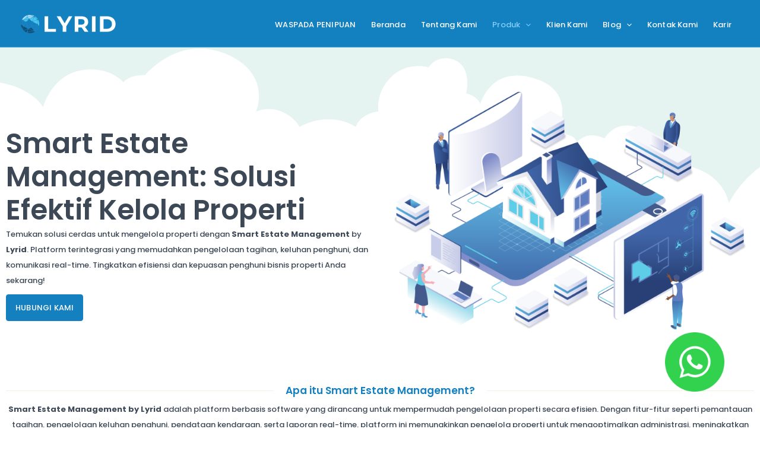

--- FILE ---
content_type: text/html; charset=UTF-8
request_url: https://lyrid.co.id/lyrid-sem/
body_size: 54784
content:
<!DOCTYPE html>
<html lang="en-US">
<head>
<meta charset="UTF-8">
<meta name="viewport" content="width=device-width, initial-scale=1">
<link rel="profile" href="https://gmpg.org/xfn/11"> 
<link rel="preload" href="https://lyrid.co.id/wp-content/astra-local-fonts/poppins/pxiByp8kv8JHgFVrLCz7Z1xlFQ.woff2" as="font" type="font/woff2" crossorigin><meta name='robots' content='index, follow, max-image-preview:large, max-snippet:-1, max-video-preview:-1' />
<!-- This site is optimized with the Yoast SEO plugin v22.3 - https://yoast.com/wordpress/plugins/seo/ -->
<title>Smart Estate Management: Solusi Efektif Kelola Properti</title>
<meta name="description" content="Smart Estate Management: Kelola properti dengan mudah! Pantau tagihan, keluhan, dan data real-time—semua dalam satu platform efisien" />
<link rel="canonical" href="https://lyrid.co.id/lyrid-sem/" />
<meta property="og:locale" content="en_US" />
<meta property="og:type" content="article" />
<meta property="og:title" content="Smart Estate Management: Solusi Efektif Kelola Properti" />
<meta property="og:description" content="Smart Estate Management: Kelola properti dengan mudah! Pantau tagihan, keluhan, dan data real-time—semua dalam satu platform efisien" />
<meta property="og:url" content="https://lyrid.co.id/lyrid-sem/" />
<meta property="og:site_name" content="Lyrid Prima Indonesia | Konsultan IT &amp; Digital Service di Jakarta" />
<meta property="article:modified_time" content="2025-03-20T06:40:47+00:00" />
<meta property="og:image" content="https://lyrid.co.id/wp-content/uploads/2023/01/sem-top-01.png" />
<meta name="twitter:card" content="summary_large_image" />
<meta name="twitter:label1" content="Est. reading time" />
<meta name="twitter:data1" content="1 minute" />
<script type="application/ld+json" class="yoast-schema-graph">{"@context":"https://schema.org","@graph":[{"@type":"WebPage","@id":"https://lyrid.co.id/lyrid-sem/","url":"https://lyrid.co.id/lyrid-sem/","name":"Smart Estate Management: Solusi Efektif Kelola Properti","isPartOf":{"@id":"https://lyrid.co.id/#website"},"primaryImageOfPage":{"@id":"https://lyrid.co.id/lyrid-sem/#primaryimage"},"image":{"@id":"https://lyrid.co.id/lyrid-sem/#primaryimage"},"thumbnailUrl":"https://lyrid.co.id/wp-content/uploads/2023/01/sem-top-01.png","datePublished":"2024-12-19T09:08:29+00:00","dateModified":"2025-03-20T06:40:47+00:00","description":"Smart Estate Management: Kelola properti dengan mudah! Pantau tagihan, keluhan, dan data real-time—semua dalam satu platform efisien","breadcrumb":{"@id":"https://lyrid.co.id/lyrid-sem/#breadcrumb"},"inLanguage":"en-US","potentialAction":[{"@type":"ReadAction","target":["https://lyrid.co.id/lyrid-sem/"]}]},{"@type":"ImageObject","inLanguage":"en-US","@id":"https://lyrid.co.id/lyrid-sem/#primaryimage","url":"https://lyrid.co.id/wp-content/uploads/2023/01/sem-top-01.png","contentUrl":"https://lyrid.co.id/wp-content/uploads/2023/01/sem-top-01.png","width":3334,"height":3334},{"@type":"BreadcrumbList","@id":"https://lyrid.co.id/lyrid-sem/#breadcrumb","itemListElement":[{"@type":"ListItem","position":1,"name":"Home","item":"https://lyrid.co.id/"},{"@type":"ListItem","position":2,"name":"Lyrid SEM"}]},{"@type":"WebSite","@id":"https://lyrid.co.id/#website","url":"https://lyrid.co.id/","name":"Lyrid Prima Indonesia | Konsultan IT &amp; Digital Service di Jakarta","description":"Jasa Konsultan IT Jakarta | Software House | Jasa Software Kustom Jakarta","publisher":{"@id":"https://lyrid.co.id/#organization"},"potentialAction":[{"@type":"SearchAction","target":{"@type":"EntryPoint","urlTemplate":"https://lyrid.co.id/?s={search_term_string}"},"query-input":"required name=search_term_string"}],"inLanguage":"en-US"},{"@type":"Organization","@id":"https://lyrid.co.id/#organization","name":"PT Lyrid Prima Indonesia","url":"https://lyrid.co.id/","logo":{"@type":"ImageObject","inLanguage":"en-US","@id":"https://lyrid.co.id/#/schema/logo/image/","url":"https://lyrid.co.id/wp-content/uploads/2021/08/about-lyrid-prima-indonesia-3.png","contentUrl":"https://lyrid.co.id/wp-content/uploads/2021/08/about-lyrid-prima-indonesia-3.png","width":273,"height":386,"caption":"PT Lyrid Prima Indonesia"},"image":{"@id":"https://lyrid.co.id/#/schema/logo/image/"}}]}</script>
<!-- / Yoast SEO plugin. -->
<link rel='dns-prefetch' href='//www.googletagmanager.com' />
<link rel='dns-prefetch' href='//use.fontawesome.com' />
<link rel="alternate" type="application/rss+xml" title="Lyrid Prima Indonesia | Konsultan IT &amp; Digital Service di Jakarta &raquo; Feed" href="https://lyrid.co.id/feed/" />
<link rel="alternate" type="application/rss+xml" title="Lyrid Prima Indonesia | Konsultan IT &amp; Digital Service di Jakarta &raquo; Comments Feed" href="https://lyrid.co.id/comments/feed/" />
<!-- <link rel='stylesheet' id='astra-theme-css-css' href='https://lyrid.co.id/wp-content/themes/astra/assets/css/minified/main.min.css' media='all' /> -->
<link rel="stylesheet" type="text/css" href="//lyrid.co.id/wp-content/cache/wpfc-minified/1er98vto/3tfcg.css" media="all"/>
<style id='astra-theme-css-inline-css'>
.ast-no-sidebar .entry-content .alignfull {margin-left: calc( -50vw + 50%);margin-right: calc( -50vw + 50%);max-width: 100vw;width: 100vw;}.ast-no-sidebar .entry-content .alignwide {margin-left: calc(-41vw + 50%);margin-right: calc(-41vw + 50%);max-width: unset;width: unset;}.ast-no-sidebar .entry-content .alignfull .alignfull,.ast-no-sidebar .entry-content .alignfull .alignwide,.ast-no-sidebar .entry-content .alignwide .alignfull,.ast-no-sidebar .entry-content .alignwide .alignwide,.ast-no-sidebar .entry-content .wp-block-column .alignfull,.ast-no-sidebar .entry-content .wp-block-column .alignwide{width: 100%;margin-left: auto;margin-right: auto;}.wp-block-gallery,.blocks-gallery-grid {margin: 0;}.wp-block-separator {max-width: 100px;}.wp-block-separator.is-style-wide,.wp-block-separator.is-style-dots {max-width: none;}.entry-content .has-2-columns .wp-block-column:first-child {padding-right: 10px;}.entry-content .has-2-columns .wp-block-column:last-child {padding-left: 10px;}@media (max-width: 782px) {.entry-content .wp-block-columns .wp-block-column {flex-basis: 100%;}.entry-content .has-2-columns .wp-block-column:first-child {padding-right: 0;}.entry-content .has-2-columns .wp-block-column:last-child {padding-left: 0;}}body .entry-content .wp-block-latest-posts {margin-left: 0;}body .entry-content .wp-block-latest-posts li {list-style: none;}.ast-no-sidebar .ast-container .entry-content .wp-block-latest-posts {margin-left: 0;}.ast-header-break-point .entry-content .alignwide {margin-left: auto;margin-right: auto;}.entry-content .blocks-gallery-item img {margin-bottom: auto;}.wp-block-pullquote {border-top: 4px solid #555d66;border-bottom: 4px solid #555d66;color: #40464d;}:root{--ast-container-default-xlg-padding:6.67em;--ast-container-default-lg-padding:5.67em;--ast-container-default-slg-padding:4.34em;--ast-container-default-md-padding:3.34em;--ast-container-default-sm-padding:6.67em;--ast-container-default-xs-padding:2.4em;--ast-container-default-xxs-padding:1.4em;--ast-code-block-background:#EEEEEE;--ast-comment-inputs-background:#FAFAFA;--ast-normal-container-width:1240px;--ast-narrow-container-width:768px;--ast-blog-title-font-weight:normal;--ast-blog-meta-weight:inherit;}html{font-size:81.25%;}a,.page-title{color:var(--ast-global-color-1);}a:hover,a:focus{color:var(--ast-global-color-0);}body,button,input,select,textarea,.ast-button,.ast-custom-button{font-family:'Poppins',sans-serif;font-weight:400;font-size:13px;font-size:1rem;line-height:var(--ast-body-line-height,1.8em);}blockquote{color:var(--ast-global-color-3);}p,.entry-content p{margin-bottom:1em;}h1,.entry-content h1,h2,.entry-content h2,h3,.entry-content h3,h4,.entry-content h4,h5,.entry-content h5,h6,.entry-content h6,.site-title,.site-title a{font-family:'Poppins',sans-serif;font-weight:700;}.site-title{font-size:35px;font-size:2.6923076923077rem;display:none;}header .custom-logo-link img{max-width:160px;}.astra-logo-svg{width:160px;}.site-header .site-description{font-size:15px;font-size:1.1538461538462rem;display:none;}.entry-title{font-size:26px;font-size:2rem;}.archive .ast-article-post .ast-article-inner,.blog .ast-article-post .ast-article-inner,.archive .ast-article-post .ast-article-inner:hover,.blog .ast-article-post .ast-article-inner:hover{overflow:hidden;}h1,.entry-content h1{font-size:48px;font-size:3.6923076923077rem;font-weight:700;font-family:'Poppins',sans-serif;line-height:1.4em;}h2,.entry-content h2{font-size:40px;font-size:3.0769230769231rem;font-weight:600;font-family:'Poppins',sans-serif;line-height:1.4em;}h3,.entry-content h3{font-size:32px;font-size:2.4615384615385rem;font-weight:600;font-family:'Poppins',sans-serif;line-height:1.4em;}h4,.entry-content h4{font-size:24px;font-size:1.8461538461538rem;line-height:1.4em;font-weight:500;font-family:'Poppins',sans-serif;}h5,.entry-content h5{font-size:20px;font-size:1.5384615384615rem;line-height:1.6em;font-weight:400;font-family:'Poppins',sans-serif;}h6,.entry-content h6{font-size:16px;font-size:1.2307692307692rem;line-height:1.8em;font-weight:400;font-family:'Poppins',sans-serif;}::selection{background-color:var(--ast-global-color-1);color:#ffffff;}body,h1,.entry-title a,.entry-content h1,h2,.entry-content h2,h3,.entry-content h3,h4,.entry-content h4,h5,.entry-content h5,h6,.entry-content h6{color:var(--ast-global-color-3);}.tagcloud a:hover,.tagcloud a:focus,.tagcloud a.current-item{color:#ffffff;border-color:var(--ast-global-color-1);background-color:var(--ast-global-color-1);}input:focus,input[type="text"]:focus,input[type="email"]:focus,input[type="url"]:focus,input[type="password"]:focus,input[type="reset"]:focus,input[type="search"]:focus,textarea:focus{border-color:var(--ast-global-color-1);}input[type="radio"]:checked,input[type=reset],input[type="checkbox"]:checked,input[type="checkbox"]:hover:checked,input[type="checkbox"]:focus:checked,input[type=range]::-webkit-slider-thumb{border-color:var(--ast-global-color-1);background-color:var(--ast-global-color-1);box-shadow:none;}.site-footer a:hover + .post-count,.site-footer a:focus + .post-count{background:var(--ast-global-color-1);border-color:var(--ast-global-color-1);}.single .nav-links .nav-previous,.single .nav-links .nav-next{color:var(--ast-global-color-1);}.entry-meta,.entry-meta *{line-height:1.45;color:var(--ast-global-color-1);}.entry-meta a:not(.ast-button):hover,.entry-meta a:not(.ast-button):hover *,.entry-meta a:not(.ast-button):focus,.entry-meta a:not(.ast-button):focus *,.page-links > .page-link,.page-links .page-link:hover,.post-navigation a:hover{color:var(--ast-global-color-0);}#cat option,.secondary .calendar_wrap thead a,.secondary .calendar_wrap thead a:visited{color:var(--ast-global-color-1);}.secondary .calendar_wrap #today,.ast-progress-val span{background:var(--ast-global-color-1);}.secondary a:hover + .post-count,.secondary a:focus + .post-count{background:var(--ast-global-color-1);border-color:var(--ast-global-color-1);}.calendar_wrap #today > a{color:#ffffff;}.page-links .page-link,.single .post-navigation a{color:var(--ast-global-color-1);}.ast-search-menu-icon .search-form button.search-submit{padding:0 4px;}.ast-search-menu-icon form.search-form{padding-right:0;}.ast-search-menu-icon.slide-search input.search-field{width:0;}.ast-header-search .ast-search-menu-icon.ast-dropdown-active .search-form,.ast-header-search .ast-search-menu-icon.ast-dropdown-active .search-field:focus{transition:all 0.2s;}.search-form input.search-field:focus{outline:none;}.ast-archive-title{color:var(--ast-global-color-1);}.widget-title,.widget .wp-block-heading{font-size:18px;font-size:1.3846153846154rem;color:var(--ast-global-color-1);}.ast-single-post .entry-content a,.ast-comment-content a:not(.ast-comment-edit-reply-wrap a){text-decoration:underline;}.ast-single-post .wp-block-button .wp-block-button__link,.ast-single-post .elementor-button-wrapper .elementor-button,.ast-single-post .entry-content .uagb-tab a,.ast-single-post .entry-content .uagb-ifb-cta a,.ast-single-post .entry-content .wp-block-uagb-buttons a,.ast-single-post .entry-content .uabb-module-content a,.ast-single-post .entry-content .uagb-post-grid a,.ast-single-post .entry-content .uagb-timeline a,.ast-single-post .entry-content .uagb-toc__wrap a,.ast-single-post .entry-content .uagb-taxomony-box a,.ast-single-post .entry-content .woocommerce a,.entry-content .wp-block-latest-posts > li > a,.ast-single-post .entry-content .wp-block-file__button,li.ast-post-filter-single,.ast-single-post .wp-block-buttons .wp-block-button.is-style-outline .wp-block-button__link,.ast-single-post .ast-comment-content .comment-reply-link,.ast-single-post .ast-comment-content .comment-edit-link{text-decoration:none;}.ast-search-menu-icon.slide-search a:focus-visible:focus-visible,.astra-search-icon:focus-visible,#close:focus-visible,a:focus-visible,.ast-menu-toggle:focus-visible,.site .skip-link:focus-visible,.wp-block-loginout input:focus-visible,.wp-block-search.wp-block-search__button-inside .wp-block-search__inside-wrapper,.ast-header-navigation-arrow:focus-visible,.woocommerce .wc-proceed-to-checkout > .checkout-button:focus-visible,.woocommerce .woocommerce-MyAccount-navigation ul li a:focus-visible,.ast-orders-table__row .ast-orders-table__cell:focus-visible,.woocommerce .woocommerce-order-details .order-again > .button:focus-visible,.woocommerce .woocommerce-message a.button.wc-forward:focus-visible,.woocommerce #minus_qty:focus-visible,.woocommerce #plus_qty:focus-visible,a#ast-apply-coupon:focus-visible,.woocommerce .woocommerce-info a:focus-visible,.woocommerce .astra-shop-summary-wrap a:focus-visible,.woocommerce a.wc-forward:focus-visible,#ast-apply-coupon:focus-visible,.woocommerce-js .woocommerce-mini-cart-item a.remove:focus-visible,#close:focus-visible,.button.search-submit:focus-visible,#search_submit:focus,.normal-search:focus-visible{outline-style:dotted;outline-color:inherit;outline-width:thin;}input:focus,input[type="text"]:focus,input[type="email"]:focus,input[type="url"]:focus,input[type="password"]:focus,input[type="reset"]:focus,input[type="search"]:focus,input[type="number"]:focus,textarea:focus,.wp-block-search__input:focus,[data-section="section-header-mobile-trigger"] .ast-button-wrap .ast-mobile-menu-trigger-minimal:focus,.ast-mobile-popup-drawer.active .menu-toggle-close:focus,.woocommerce-ordering select.orderby:focus,#ast-scroll-top:focus,#coupon_code:focus,.woocommerce-page #comment:focus,.woocommerce #reviews #respond input#submit:focus,.woocommerce a.add_to_cart_button:focus,.woocommerce .button.single_add_to_cart_button:focus,.woocommerce .woocommerce-cart-form button:focus,.woocommerce .woocommerce-cart-form__cart-item .quantity .qty:focus,.woocommerce .woocommerce-billing-fields .woocommerce-billing-fields__field-wrapper .woocommerce-input-wrapper > .input-text:focus,.woocommerce #order_comments:focus,.woocommerce #place_order:focus,.woocommerce .woocommerce-address-fields .woocommerce-address-fields__field-wrapper .woocommerce-input-wrapper > .input-text:focus,.woocommerce .woocommerce-MyAccount-content form button:focus,.woocommerce .woocommerce-MyAccount-content .woocommerce-EditAccountForm .woocommerce-form-row .woocommerce-Input.input-text:focus,.woocommerce .ast-woocommerce-container .woocommerce-pagination ul.page-numbers li a:focus,body #content .woocommerce form .form-row .select2-container--default .select2-selection--single:focus,#ast-coupon-code:focus,.woocommerce.woocommerce-js .quantity input[type=number]:focus,.woocommerce-js .woocommerce-mini-cart-item .quantity input[type=number]:focus,.woocommerce p#ast-coupon-trigger:focus{border-style:dotted;border-color:inherit;border-width:thin;}input{outline:none;}.site-logo-img img{ transition:all 0.2s linear;}body .ast-oembed-container *{position:absolute;top:0;width:100%;height:100%;left:0;}body .wp-block-embed-pocket-casts .ast-oembed-container *{position:unset;}.ast-single-post-featured-section + article {margin-top: 2em;}.site-content .ast-single-post-featured-section img {width: 100%;overflow: hidden;object-fit: cover;}.site > .ast-single-related-posts-container {margin-top: 0;}@media (min-width: 922px) {.ast-desktop .ast-container--narrow {max-width: var(--ast-narrow-container-width);margin: 0 auto;}}.ast-page-builder-template .hentry {margin: 0;}.ast-page-builder-template .site-content > .ast-container {max-width: 100%;padding: 0;}.ast-page-builder-template .site .site-content #primary {padding: 0;margin: 0;}.ast-page-builder-template .no-results {text-align: center;margin: 4em auto;}.ast-page-builder-template .ast-pagination {padding: 2em;}.ast-page-builder-template .entry-header.ast-no-title.ast-no-thumbnail {margin-top: 0;}.ast-page-builder-template .entry-header.ast-header-without-markup {margin-top: 0;margin-bottom: 0;}.ast-page-builder-template .entry-header.ast-no-title.ast-no-meta {margin-bottom: 0;}.ast-page-builder-template.single .post-navigation {padding-bottom: 2em;}.ast-page-builder-template.single-post .site-content > .ast-container {max-width: 100%;}.ast-page-builder-template .entry-header {margin-top: 4em;margin-left: auto;margin-right: auto;padding-left: 20px;padding-right: 20px;}.single.ast-page-builder-template .entry-header {padding-left: 20px;padding-right: 20px;}.ast-page-builder-template .ast-archive-description {margin: 4em auto 0;padding-left: 20px;padding-right: 20px;}@media (max-width:921px){#ast-desktop-header{display:none;}}@media (min-width:922px){#ast-mobile-header{display:none;}}.wp-block-buttons.aligncenter{justify-content:center;}@media (max-width:921px){.ast-theme-transparent-header #primary,.ast-theme-transparent-header #secondary{padding:0;}}@media (max-width:921px){.ast-plain-container.ast-no-sidebar #primary{padding:0;}}.ast-plain-container.ast-no-sidebar #primary{margin-top:0;margin-bottom:0;}@media (min-width:1200px){.wp-block-group .has-background{padding:20px;}}@media (min-width:1200px){.ast-plain-container.ast-no-sidebar .entry-content .alignwide .wp-block-cover__inner-container,.ast-plain-container.ast-no-sidebar .entry-content .alignfull .wp-block-cover__inner-container{width:1280px;}}@media (min-width:1200px){.wp-block-cover-image.alignwide .wp-block-cover__inner-container,.wp-block-cover.alignwide .wp-block-cover__inner-container,.wp-block-cover-image.alignfull .wp-block-cover__inner-container,.wp-block-cover.alignfull .wp-block-cover__inner-container{width:100%;}}.wp-block-columns{margin-bottom:unset;}.wp-block-image.size-full{margin:2rem 0;}.wp-block-separator.has-background{padding:0;}.wp-block-gallery{margin-bottom:1.6em;}.wp-block-group{padding-top:4em;padding-bottom:4em;}.wp-block-group__inner-container .wp-block-columns:last-child,.wp-block-group__inner-container :last-child,.wp-block-table table{margin-bottom:0;}.blocks-gallery-grid{width:100%;}.wp-block-navigation-link__content{padding:5px 0;}.wp-block-group .wp-block-group .has-text-align-center,.wp-block-group .wp-block-column .has-text-align-center{max-width:100%;}.has-text-align-center{margin:0 auto;}@media (max-width:1200px){.wp-block-group{padding:3em;}.wp-block-group .wp-block-group{padding:1.5em;}.wp-block-columns,.wp-block-column{margin:1rem 0;}}@media (min-width:921px){.wp-block-columns .wp-block-group{padding:2em;}}@media (max-width:544px){.wp-block-cover-image .wp-block-cover__inner-container,.wp-block-cover .wp-block-cover__inner-container{width:unset;}.wp-block-cover,.wp-block-cover-image{padding:2em 0;}.wp-block-group,.wp-block-cover{padding:2em;}.wp-block-media-text__media img,.wp-block-media-text__media video{width:unset;max-width:100%;}.wp-block-media-text.has-background .wp-block-media-text__content{padding:1em;}}.wp-block-image.aligncenter{margin-left:auto;margin-right:auto;}.wp-block-table.aligncenter{margin-left:auto;margin-right:auto;}@media (min-width:544px){.entry-content .wp-block-media-text.has-media-on-the-right .wp-block-media-text__content{padding:0 8% 0 0;}.entry-content .wp-block-media-text .wp-block-media-text__content{padding:0 0 0 8%;}.ast-plain-container .site-content .entry-content .has-custom-content-position.is-position-bottom-left > *,.ast-plain-container .site-content .entry-content .has-custom-content-position.is-position-bottom-right > *,.ast-plain-container .site-content .entry-content .has-custom-content-position.is-position-top-left > *,.ast-plain-container .site-content .entry-content .has-custom-content-position.is-position-top-right > *,.ast-plain-container .site-content .entry-content .has-custom-content-position.is-position-center-right > *,.ast-plain-container .site-content .entry-content .has-custom-content-position.is-position-center-left > *{margin:0;}}@media (max-width:544px){.entry-content .wp-block-media-text .wp-block-media-text__content{padding:8% 0;}.wp-block-media-text .wp-block-media-text__media img{width:auto;max-width:100%;}}.wp-block-button.is-style-outline .wp-block-button__link{border-color:var(--ast-global-color-1);border-top-width:1px;border-right-width:1px;border-bottom-width:1px;border-left-width:1px;}div.wp-block-button.is-style-outline > .wp-block-button__link:not(.has-text-color),div.wp-block-button.wp-block-button__link.is-style-outline:not(.has-text-color){color:var(--ast-global-color-1);}.wp-block-button.is-style-outline .wp-block-button__link:hover,.wp-block-buttons .wp-block-button.is-style-outline .wp-block-button__link:focus,.wp-block-buttons .wp-block-button.is-style-outline > .wp-block-button__link:not(.has-text-color):hover,.wp-block-buttons .wp-block-button.wp-block-button__link.is-style-outline:not(.has-text-color):hover{color:var(--ast-global-color-8);background-color:var(--ast-global-color-0);border-color:var(--ast-global-color-0);}.post-page-numbers.current .page-link,.ast-pagination .page-numbers.current{color:#ffffff;border-color:var(--ast-global-color-1);background-color:var(--ast-global-color-1);}@media (min-width:544px){.entry-content > .alignleft{margin-right:20px;}.entry-content > .alignright{margin-left:20px;}}.wp-block-button.is-style-outline .wp-block-button__link{border-top-width:1px;border-right-width:1px;border-bottom-width:1px;border-left-width:1px;}.wp-block-button.is-style-outline .wp-block-button__link.wp-element-button,.ast-outline-button{border-color:var(--ast-global-color-1);font-family:inherit;font-weight:inherit;line-height:1em;}.wp-block-buttons .wp-block-button.is-style-outline > .wp-block-button__link:not(.has-text-color),.wp-block-buttons .wp-block-button.wp-block-button__link.is-style-outline:not(.has-text-color),.ast-outline-button{color:var(--ast-global-color-1);}.wp-block-button.is-style-outline .wp-block-button__link:hover,.wp-block-buttons .wp-block-button.is-style-outline .wp-block-button__link:focus,.wp-block-buttons .wp-block-button.is-style-outline > .wp-block-button__link:not(.has-text-color):hover,.wp-block-buttons .wp-block-button.wp-block-button__link.is-style-outline:not(.has-text-color):hover,.ast-outline-button:hover,.ast-outline-button:focus,.wp-block-uagb-buttons-child .uagb-buttons-repeater.ast-outline-button:hover,.wp-block-uagb-buttons-child .uagb-buttons-repeater.ast-outline-button:focus{color:var(--ast-global-color-8);background-color:var(--ast-global-color-0);border-color:var(--ast-global-color-0);}.entry-content[ast-blocks-layout] > figure{margin-bottom:1em;}h1.widget-title{font-weight:700;}h2.widget-title{font-weight:600;}h3.widget-title{font-weight:600;}@media (max-width:921px){.ast-separate-container #primary,.ast-separate-container #secondary{padding:1.5em 0;}#primary,#secondary{padding:1.5em 0;margin:0;}.ast-left-sidebar #content > .ast-container{display:flex;flex-direction:column-reverse;width:100%;}.ast-separate-container .ast-article-post,.ast-separate-container .ast-article-single{padding:1.5em 2.14em;}.ast-author-box img.avatar{margin:20px 0 0 0;}}@media (min-width:922px){.ast-separate-container.ast-right-sidebar #primary,.ast-separate-container.ast-left-sidebar #primary{border:0;}.search-no-results.ast-separate-container #primary{margin-bottom:4em;}}.elementor-button-wrapper .elementor-button{border-style:solid;text-decoration:none;border-top-width:1px;border-right-width:1px;border-left-width:1px;border-bottom-width:1px;}body .elementor-button.elementor-size-sm,body .elementor-button.elementor-size-xs,body .elementor-button.elementor-size-md,body .elementor-button.elementor-size-lg,body .elementor-button.elementor-size-xl,body .elementor-button{border-top-left-radius:30px;border-top-right-radius:30px;border-bottom-right-radius:30px;border-bottom-left-radius:30px;padding-top:10px;padding-right:15px;padding-bottom:10px;padding-left:15px;}.elementor-button-wrapper .elementor-button{border-color:var(--ast-global-color-1);background-color:transparent;}.elementor-button-wrapper .elementor-button:hover,.elementor-button-wrapper .elementor-button:focus{color:var(--ast-global-color-8);background-color:var(--ast-global-color-0);border-color:var(--ast-global-color-0);}.wp-block-button .wp-block-button__link ,.elementor-button-wrapper .elementor-button,.elementor-button-wrapper .elementor-button:visited{color:var(--ast-global-color-8);}.elementor-button-wrapper .elementor-button{font-family:'Poppins',sans-serif;font-weight:400;font-size:13px;font-size:1rem;line-height:1.8em;}body .elementor-button.elementor-size-sm,body .elementor-button.elementor-size-xs,body .elementor-button.elementor-size-md,body .elementor-button.elementor-size-lg,body .elementor-button.elementor-size-xl,body .elementor-button{font-size:13px;font-size:1rem;}.wp-block-button .wp-block-button__link:hover,.wp-block-button .wp-block-button__link:focus{color:var(--ast-global-color-8);background-color:var(--ast-global-color-0);border-color:var(--ast-global-color-0);}.elementor-widget-heading h1.elementor-heading-title{line-height:1.4em;}.elementor-widget-heading h2.elementor-heading-title{line-height:1.4em;}.elementor-widget-heading h3.elementor-heading-title{line-height:1.4em;}.elementor-widget-heading h4.elementor-heading-title{line-height:1.4em;}.elementor-widget-heading h5.elementor-heading-title{line-height:1.6em;}.elementor-widget-heading h6.elementor-heading-title{line-height:1.8em;}.wp-block-button .wp-block-button__link{border-style:solid;border-top-width:1px;border-right-width:1px;border-left-width:1px;border-bottom-width:1px;border-color:var(--ast-global-color-1);background-color:transparent;color:var(--ast-global-color-8);font-family:'Poppins',sans-serif;font-weight:400;line-height:1.8em;font-size:13px;font-size:1rem;border-top-left-radius:30px;border-top-right-radius:30px;border-bottom-right-radius:30px;border-bottom-left-radius:30px;padding-top:10px;padding-right:15px;padding-bottom:10px;padding-left:15px;}.menu-toggle,button,.ast-button,.ast-custom-button,.button,input#submit,input[type="button"],input[type="submit"],input[type="reset"],form[CLASS*="wp-block-search__"].wp-block-search .wp-block-search__inside-wrapper .wp-block-search__button,body .wp-block-file .wp-block-file__button{border-style:solid;border-top-width:1px;border-right-width:1px;border-left-width:1px;border-bottom-width:1px;color:var(--ast-global-color-8);border-color:var(--ast-global-color-1);background-color:transparent;padding-top:10px;padding-right:15px;padding-bottom:10px;padding-left:15px;font-family:'Poppins',sans-serif;font-weight:400;font-size:13px;font-size:1rem;line-height:1.8em;border-top-left-radius:30px;border-top-right-radius:30px;border-bottom-right-radius:30px;border-bottom-left-radius:30px;}button:focus,.menu-toggle:hover,button:hover,.ast-button:hover,.ast-custom-button:hover .button:hover,.ast-custom-button:hover ,input[type=reset]:hover,input[type=reset]:focus,input#submit:hover,input#submit:focus,input[type="button"]:hover,input[type="button"]:focus,input[type="submit"]:hover,input[type="submit"]:focus,form[CLASS*="wp-block-search__"].wp-block-search .wp-block-search__inside-wrapper .wp-block-search__button:hover,form[CLASS*="wp-block-search__"].wp-block-search .wp-block-search__inside-wrapper .wp-block-search__button:focus,body .wp-block-file .wp-block-file__button:hover,body .wp-block-file .wp-block-file__button:focus{color:var(--ast-global-color-8);background-color:var(--ast-global-color-0);border-color:var(--ast-global-color-0);}@media (max-width:921px){.ast-mobile-header-stack .main-header-bar .ast-search-menu-icon{display:inline-block;}.ast-header-break-point.ast-header-custom-item-outside .ast-mobile-header-stack .main-header-bar .ast-search-icon{margin:0;}.ast-comment-avatar-wrap img{max-width:2.5em;}.ast-comment-meta{padding:0 1.8888em 1.3333em;}.ast-separate-container .ast-comment-list li.depth-1{padding:1.5em 2.14em;}.ast-separate-container .comment-respond{padding:2em 2.14em;}}@media (min-width:544px){.ast-container{max-width:100%;}}@media (max-width:544px){.ast-separate-container .ast-article-post,.ast-separate-container .ast-article-single,.ast-separate-container .comments-title,.ast-separate-container .ast-archive-description{padding:1.5em 1em;}.ast-separate-container #content .ast-container{padding-left:0.54em;padding-right:0.54em;}.ast-separate-container .ast-comment-list .bypostauthor{padding:.5em;}.ast-search-menu-icon.ast-dropdown-active .search-field{width:170px;}}body,.ast-separate-container{background-color:var(--ast-global-color-8);;background-image:none;;}.entry-content > .wp-block-group,.entry-content > .wp-block-media-text,.entry-content > .wp-block-cover,.entry-content > .wp-block-columns{max-width:58em;width:calc(100% - 4em);margin-left:auto;margin-right:auto;}.entry-content [class*="__inner-container"] > .alignfull{max-width:100%;margin-left:0;margin-right:0;}.entry-content [class*="__inner-container"] > *:not(.alignwide):not(.alignfull):not(.alignleft):not(.alignright){margin-left:auto;margin-right:auto;}.entry-content [class*="__inner-container"] > *:not(.alignwide):not(p):not(.alignfull):not(.alignleft):not(.alignright):not(.is-style-wide):not(iframe){max-width:50rem;width:100%;}@media (min-width:921px){.entry-content > .wp-block-group.alignwide.has-background,.entry-content > .wp-block-group.alignfull.has-background,.entry-content > .wp-block-cover.alignwide,.entry-content > .wp-block-cover.alignfull,.entry-content > .wp-block-columns.has-background.alignwide,.entry-content > .wp-block-columns.has-background.alignfull{margin-top:0;margin-bottom:0;padding:6em 4em;}.entry-content > .wp-block-columns.has-background{margin-bottom:0;}}@media (min-width:1200px){.entry-content .alignfull p{max-width:1240px;}.entry-content .alignfull{max-width:100%;width:100%;}.ast-page-builder-template .entry-content .alignwide,.entry-content [class*="__inner-container"] > .alignwide{max-width:1240px;margin-left:0;margin-right:0;}.entry-content .alignfull [class*="__inner-container"] > .alignwide{max-width:80rem;}}@media (min-width:545px){.site-main .entry-content > .alignwide{margin:0 auto;}.wp-block-group.has-background,.entry-content > .wp-block-cover,.entry-content > .wp-block-columns.has-background{padding:4em;margin-top:0;margin-bottom:0;}.entry-content .wp-block-media-text.alignfull .wp-block-media-text__content,.entry-content .wp-block-media-text.has-background .wp-block-media-text__content{padding:0 8%;}}@media (max-width:921px){.widget-title{font-size:24px;font-size:1.4117647058824rem;}body,button,input,select,textarea,.ast-button,.ast-custom-button{font-size:17px;font-size:1.3076923076923rem;}#secondary,#secondary button,#secondary input,#secondary select,#secondary textarea{font-size:17px;font-size:1.3076923076923rem;}.site-title{display:none;}.site-header .site-description{display:none;}h1,.entry-content h1{font-size:36px;}h2,.entry-content h2{font-size:30px;}h3,.entry-content h3{font-size:25px;}h4,.entry-content h4{font-size:20px;font-size:1.5384615384615rem;}h5,.entry-content h5{font-size:17px;font-size:1.3076923076923rem;}h6,.entry-content h6{font-size:15px;font-size:1.1538461538462rem;}}@media (max-width:544px){.widget-title{font-size:24px;font-size:1.4117647058824rem;}body,button,input,select,textarea,.ast-button,.ast-custom-button{font-size:17px;font-size:1.3076923076923rem;}#secondary,#secondary button,#secondary input,#secondary select,#secondary textarea{font-size:17px;font-size:1.3076923076923rem;}.site-title{display:none;}.site-header .site-description{display:none;}h1,.entry-content h1{font-size:32px;}h2,.entry-content h2{font-size:26px;}h3,.entry-content h3{font-size:22px;}h4,.entry-content h4{font-size:18px;font-size:1.3846153846154rem;}h5,.entry-content h5{font-size:15px;font-size:1.1538461538462rem;}h6,.entry-content h6{font-size:13px;font-size:1rem;}header .custom-logo-link img,.ast-header-break-point .site-branding img,.ast-header-break-point .custom-logo-link img{max-width:30px;}.astra-logo-svg{width:30px;}.ast-header-break-point .site-logo-img .custom-mobile-logo-link img{max-width:30px;}}@media (max-width:544px){html{font-size:81.25%;}}@media (min-width:922px){.ast-container{max-width:1280px;}}@media (min-width:922px){.site-content .ast-container{display:flex;}}@media (max-width:921px){.site-content .ast-container{flex-direction:column;}}@media (min-width:922px){.single-post .site-content > .ast-container{max-width:1200px;}}@media (min-width:922px){.main-header-menu .sub-menu .menu-item.ast-left-align-sub-menu:hover > .sub-menu,.main-header-menu .sub-menu .menu-item.ast-left-align-sub-menu.focus > .sub-menu{margin-left:-0px;}}.ast-theme-transparent-header [data-section="section-header-mobile-trigger"] .ast-button-wrap .ast-mobile-menu-trigger-minimal{background:transparent;}.site .comments-area{padding-bottom:3em;}.wp-block-search {margin-bottom: 20px;}.wp-block-site-tagline {margin-top: 20px;}form.wp-block-search .wp-block-search__input,.wp-block-search.wp-block-search__button-inside .wp-block-search__inside-wrapper {border-color: #eaeaea;background: #fafafa;}.wp-block-search.wp-block-search__button-inside .wp-block-search__inside-wrapper .wp-block-search__input:focus,.wp-block-loginout input:focus {outline: thin dotted;}.wp-block-loginout input:focus {border-color: transparent;} form.wp-block-search .wp-block-search__inside-wrapper .wp-block-search__input {padding: 12px;}form.wp-block-search .wp-block-search__button svg {fill: currentColor;width: 20px;height: 20px;}.wp-block-loginout p label {display: block;}.wp-block-loginout p:not(.login-remember):not(.login-submit) input {width: 100%;}.wp-block-loginout .login-remember input {width: 1.1rem;height: 1.1rem;margin: 0 5px 4px 0;vertical-align: middle;}.wp-block-file {display: flex;align-items: center;flex-wrap: wrap;justify-content: space-between;}.wp-block-pullquote {border: none;}.wp-block-pullquote blockquote::before {content: "\201D";font-family: "Helvetica",sans-serif;display: flex;transform: rotate( 180deg );font-size: 6rem;font-style: normal;line-height: 1;font-weight: bold;align-items: center;justify-content: center;}.has-text-align-right > blockquote::before {justify-content: flex-start;}.has-text-align-left > blockquote::before {justify-content: flex-end;}figure.wp-block-pullquote.is-style-solid-color blockquote {max-width: 100%;text-align: inherit;}blockquote {padding: 0 1.2em 1.2em;}.wp-block-button__link {border: 2px solid currentColor;}body .wp-block-file .wp-block-file__button {text-decoration: none;}ul.wp-block-categories-list.wp-block-categories,ul.wp-block-archives-list.wp-block-archives {list-style-type: none;}ul,ol {margin-left: 20px;}figure.alignright figcaption {text-align: right;}:root .has-ast-global-color-0-color{color:var(--ast-global-color-0);}:root .has-ast-global-color-0-background-color{background-color:var(--ast-global-color-0);}:root .wp-block-button .has-ast-global-color-0-color{color:var(--ast-global-color-0);}:root .wp-block-button .has-ast-global-color-0-background-color{background-color:var(--ast-global-color-0);}:root .has-ast-global-color-1-color{color:var(--ast-global-color-1);}:root .has-ast-global-color-1-background-color{background-color:var(--ast-global-color-1);}:root .wp-block-button .has-ast-global-color-1-color{color:var(--ast-global-color-1);}:root .wp-block-button .has-ast-global-color-1-background-color{background-color:var(--ast-global-color-1);}:root .has-ast-global-color-2-color{color:var(--ast-global-color-2);}:root .has-ast-global-color-2-background-color{background-color:var(--ast-global-color-2);}:root .wp-block-button .has-ast-global-color-2-color{color:var(--ast-global-color-2);}:root .wp-block-button .has-ast-global-color-2-background-color{background-color:var(--ast-global-color-2);}:root .has-ast-global-color-3-color{color:var(--ast-global-color-3);}:root .has-ast-global-color-3-background-color{background-color:var(--ast-global-color-3);}:root .wp-block-button .has-ast-global-color-3-color{color:var(--ast-global-color-3);}:root .wp-block-button .has-ast-global-color-3-background-color{background-color:var(--ast-global-color-3);}:root .has-ast-global-color-4-color{color:var(--ast-global-color-4);}:root .has-ast-global-color-4-background-color{background-color:var(--ast-global-color-4);}:root .wp-block-button .has-ast-global-color-4-color{color:var(--ast-global-color-4);}:root .wp-block-button .has-ast-global-color-4-background-color{background-color:var(--ast-global-color-4);}:root .has-ast-global-color-5-color{color:var(--ast-global-color-5);}:root .has-ast-global-color-5-background-color{background-color:var(--ast-global-color-5);}:root .wp-block-button .has-ast-global-color-5-color{color:var(--ast-global-color-5);}:root .wp-block-button .has-ast-global-color-5-background-color{background-color:var(--ast-global-color-5);}:root .has-ast-global-color-6-color{color:var(--ast-global-color-6);}:root .has-ast-global-color-6-background-color{background-color:var(--ast-global-color-6);}:root .wp-block-button .has-ast-global-color-6-color{color:var(--ast-global-color-6);}:root .wp-block-button .has-ast-global-color-6-background-color{background-color:var(--ast-global-color-6);}:root .has-ast-global-color-7-color{color:var(--ast-global-color-7);}:root .has-ast-global-color-7-background-color{background-color:var(--ast-global-color-7);}:root .wp-block-button .has-ast-global-color-7-color{color:var(--ast-global-color-7);}:root .wp-block-button .has-ast-global-color-7-background-color{background-color:var(--ast-global-color-7);}:root .has-ast-global-color-8-color{color:var(--ast-global-color-8);}:root .has-ast-global-color-8-background-color{background-color:var(--ast-global-color-8);}:root .wp-block-button .has-ast-global-color-8-color{color:var(--ast-global-color-8);}:root .wp-block-button .has-ast-global-color-8-background-color{background-color:var(--ast-global-color-8);}:root{--ast-global-color-0:#0c517a;--ast-global-color-1:#1480c0;--ast-global-color-2:#49c8ed;--ast-global-color-3:#3c4856;--ast-global-color-4:#6b7888;--ast-global-color-5:#9facbd;--ast-global-color-6:#e6f4f1;--ast-global-color-7:#f1f1e6;--ast-global-color-8:#ffffff;}:root {--ast-border-color : var(--ast-global-color-5);}.ast-single-entry-banner {-js-display: flex;display: flex;flex-direction: column;justify-content: center;text-align: center;position: relative;background: #eeeeee;}.ast-single-entry-banner[data-banner-layout="layout-1"] {max-width: 1240px;background: inherit;padding: 20px 0;}.ast-single-entry-banner[data-banner-width-type="custom"] {margin: 0 auto;width: 100%;}.ast-single-entry-banner + .site-content .entry-header {margin-bottom: 0;}.site .ast-author-avatar {--ast-author-avatar-size: ;}a.ast-underline-text {text-decoration: underline;}.ast-container > .ast-terms-link {position: relative;display: block;}a.ast-button.ast-badge-tax {padding: 4px 8px;border-radius: 3px;font-size: inherit;}header.entry-header:not(.related-entry-header) .entry-title{font-size:30px;font-size:2.3076923076923rem;}header.entry-header:not(.related-entry-header) > *:not(:last-child){margin-bottom:10px;}.ast-archive-entry-banner {-js-display: flex;display: flex;flex-direction: column;justify-content: center;text-align: center;position: relative;background: #eeeeee;}.ast-archive-entry-banner[data-banner-width-type="custom"] {margin: 0 auto;width: 100%;}.ast-archive-entry-banner[data-banner-layout="layout-1"] {background: inherit;padding: 20px 0;text-align: left;}body.archive .ast-archive-description{max-width:1240px;width:100%;text-align:left;padding-top:3em;padding-right:3em;padding-bottom:3em;padding-left:3em;}body.archive .ast-archive-description .ast-archive-title,body.archive .ast-archive-description .ast-archive-title *{font-size:40px;font-size:3.0769230769231rem;text-transform:capitalize;}body.archive .ast-archive-description > *:not(:last-child){margin-bottom:10px;}@media (max-width:921px){body.archive .ast-archive-description{text-align:left;}}@media (max-width:544px){body.archive .ast-archive-description{text-align:left;}}.ast-theme-transparent-header #masthead .site-logo-img .transparent-custom-logo .astra-logo-svg{width:150px;}.ast-theme-transparent-header #masthead .site-logo-img .transparent-custom-logo img{ max-width:150px;}@media (max-width:921px){.ast-theme-transparent-header #masthead .site-logo-img .transparent-custom-logo .astra-logo-svg{width:120px;}.ast-theme-transparent-header #masthead .site-logo-img .transparent-custom-logo img{ max-width:120px;}}@media (max-width:543px){.ast-theme-transparent-header #masthead .site-logo-img .transparent-custom-logo .astra-logo-svg{width:100px;}.ast-theme-transparent-header #masthead .site-logo-img .transparent-custom-logo img{ max-width:100px;}}@media (min-width:921px){.ast-theme-transparent-header #masthead{position:absolute;left:0;right:0;}.ast-theme-transparent-header .main-header-bar,.ast-theme-transparent-header.ast-header-break-point .main-header-bar{background:none;}body.elementor-editor-active.ast-theme-transparent-header #masthead,.fl-builder-edit .ast-theme-transparent-header #masthead,body.vc_editor.ast-theme-transparent-header #masthead,body.brz-ed.ast-theme-transparent-header #masthead{z-index:0;}.ast-header-break-point.ast-replace-site-logo-transparent.ast-theme-transparent-header .custom-mobile-logo-link{display:none;}.ast-header-break-point.ast-replace-site-logo-transparent.ast-theme-transparent-header .transparent-custom-logo{display:inline-block;}.ast-theme-transparent-header .ast-above-header,.ast-theme-transparent-header .ast-above-header.ast-above-header-bar{background-image:none;background-color:transparent;}.ast-theme-transparent-header .ast-below-header{background-image:none;background-color:transparent;}}.ast-theme-transparent-header .ast-builder-menu .main-header-menu .menu-item .sub-menu .menu-item .menu-link,.ast-theme-transparent-header .ast-builder-menu .main-header-menu .menu-item .sub-menu .menu-item > .ast-menu-toggle,.ast-theme-transparent-header .main-header-menu .menu-item .sub-menu .menu-link,.ast-header-break-point.ast-flyout-menu-enable.ast-header-break-point .main-header-bar-navigation .main-header-menu .menu-item .sub-menu .menu-link{color:#000000;}.ast-theme-transparent-header .ast-builder-menu .main-header-menu .menu-item .sub-menu .menu-link:hover,.ast-theme-transparent-header .ast-builder-menu .main-header-menu .menu-item .sub-menu .menu-item:hover > .menu-link,.ast-theme-transparent-header .ast-builder-menu .main-header-menu .menu-item .sub-menu .menu-item.focus > .menu-item,.ast-theme-transparent-header .ast-builder-menu .main-header-menu .menu-item .sub-menu .menu-item.current-menu-item > .menu-link,.ast-theme-transparent-header .ast-builder-menu .main-header-menu .menu-item .sub-menu .menu-item.current-menu-item > .ast-menu-toggle,.ast-theme-transparent-header .ast-builder-menu .main-header-menu .menu-item .sub-menu .menu-item:hover > .ast-menu-toggle,.ast-theme-transparent-header .ast-builder-menu .main-header-menu .menu-item .sub-menu .menu-item.focus > .ast-menu-toggle,.ast-theme-transparent-header .main-header-menu .menu-item .sub-menu .menu-item:hover > .menu-link,.ast-header-break-point.ast-flyout-menu-enable.ast-header-break-point .main-header-bar-navigation .main-header-menu .menu-item .sub-menu .menu-link{color:var(--ast-global-color-0);}.ast-theme-transparent-header .ast-builder-menu .main-header-menu,.ast-theme-transparent-header .ast-builder-menu .main-header-menu .menu-link,.ast-theme-transparent-header [CLASS*="ast-builder-menu-"] .main-header-menu .menu-item > .menu-link,.ast-theme-transparent-header .ast-masthead-custom-menu-items,.ast-theme-transparent-header .ast-masthead-custom-menu-items a,.ast-theme-transparent-header .ast-builder-menu .main-header-menu .menu-item > .ast-menu-toggle,.ast-theme-transparent-header .ast-builder-menu .main-header-menu .menu-item > .ast-menu-toggle,.ast-theme-transparent-header .ast-above-header-navigation a,.ast-header-break-point.ast-theme-transparent-header .ast-above-header-navigation a,.ast-header-break-point.ast-theme-transparent-header .ast-above-header-navigation > ul.ast-above-header-menu > .menu-item-has-children:not(.current-menu-item) > .ast-menu-toggle,.ast-theme-transparent-header .ast-below-header-menu,.ast-theme-transparent-header .ast-below-header-menu a,.ast-header-break-point.ast-theme-transparent-header .ast-below-header-menu a,.ast-header-break-point.ast-theme-transparent-header .ast-below-header-menu,.ast-theme-transparent-header .main-header-menu .menu-link{color:var(--ast-global-color-4);}.ast-theme-transparent-header .ast-builder-menu .main-header-menu .menu-item:hover > .menu-link,.ast-theme-transparent-header .ast-builder-menu .main-header-menu .menu-item:hover > .ast-menu-toggle,.ast-theme-transparent-header .ast-builder-menu .main-header-menu .ast-masthead-custom-menu-items a:hover,.ast-theme-transparent-header .ast-builder-menu .main-header-menu .focus > .menu-link,.ast-theme-transparent-header .ast-builder-menu .main-header-menu .focus > .ast-menu-toggle,.ast-theme-transparent-header .ast-builder-menu .main-header-menu .current-menu-item > .menu-link,.ast-theme-transparent-header .ast-builder-menu .main-header-menu .current-menu-ancestor > .menu-link,.ast-theme-transparent-header .ast-builder-menu .main-header-menu .current-menu-item > .ast-menu-toggle,.ast-theme-transparent-header .ast-builder-menu .main-header-menu .current-menu-ancestor > .ast-menu-toggle,.ast-theme-transparent-header [CLASS*="ast-builder-menu-"] .main-header-menu .current-menu-item > .menu-link,.ast-theme-transparent-header [CLASS*="ast-builder-menu-"] .main-header-menu .current-menu-ancestor > .menu-link,.ast-theme-transparent-header [CLASS*="ast-builder-menu-"] .main-header-menu .current-menu-item > .ast-menu-toggle,.ast-theme-transparent-header [CLASS*="ast-builder-menu-"] .main-header-menu .current-menu-ancestor > .ast-menu-toggle,.ast-theme-transparent-header .main-header-menu .menu-item:hover > .menu-link,.ast-theme-transparent-header .main-header-menu .current-menu-item > .menu-link,.ast-theme-transparent-header .main-header-menu .current-menu-ancestor > .menu-link{color:#4db8ff;}.ast-theme-transparent-header .ast-builder-menu .main-header-menu .menu-item .sub-menu .menu-link,.ast-theme-transparent-header .main-header-menu .menu-item .sub-menu .menu-link{background-color:transparent;}@media (max-width:921px){.ast-theme-transparent-header #masthead{position:absolute;left:0;right:0;}.ast-theme-transparent-header .main-header-bar,.ast-theme-transparent-header.ast-header-break-point .main-header-bar{background:none;}body.elementor-editor-active.ast-theme-transparent-header #masthead,.fl-builder-edit .ast-theme-transparent-header #masthead,body.vc_editor.ast-theme-transparent-header #masthead,body.brz-ed.ast-theme-transparent-header #masthead{z-index:0;}.ast-header-break-point.ast-replace-site-logo-transparent.ast-theme-transparent-header .custom-mobile-logo-link{display:none;}.ast-header-break-point.ast-replace-site-logo-transparent.ast-theme-transparent-header .transparent-custom-logo{display:inline-block;}.ast-theme-transparent-header .ast-above-header,.ast-theme-transparent-header .ast-above-header.ast-above-header-bar{background-image:none;background-color:transparent;}.ast-theme-transparent-header .ast-below-header{background-image:none;background-color:transparent;}}@media (max-width:544px){.ast-theme-transparent-header .ast-builder-menu .main-header-menu,.ast-theme-transparent-header .ast-builder-menu .main-header-menu .menu-item > .menu-link,.ast-theme-transparent-header .ast-builder-menu .main-header-menu .menu-link,.ast-theme-transparent-header .ast-masthead-custom-menu-items,.ast-theme-transparent-header .ast-masthead-custom-menu-items a,.ast-theme-transparent-header .ast-builder-menu .main-header-menu .menu-item > .ast-menu-toggle,.ast-theme-transparent-header .ast-builder-menu .main-header-menu .menu-item > .ast-menu-toggle,.ast-theme-transparent-header .main-header-menu .menu-link{color:#000000;}.ast-theme-transparent-header .ast-builder-menu .main-header-menu .menu-item:hover > .menu-link,.ast-theme-transparent-header .ast-builder-menu .main-header-menu .menu-item:hover > .ast-menu-toggle,.ast-theme-transparent-header .ast-builder-menu .main-header-menu .ast-masthead-custom-menu-items a:hover,.ast-theme-transparent-header .ast-builder-menu .main-header-menu .focus > .menu-link,.ast-theme-transparent-header .ast-builder-menu .main-header-menu .focus > .ast-menu-toggle,.ast-theme-transparent-header .ast-builder-menu .main-header-menu .current-menu-item > .menu-link,.ast-theme-transparent-header .ast-builder-menu .main-header-menu .current-menu-ancestor > .menu-link,.ast-theme-transparent-header .ast-builder-menu .main-header-menu .current-menu-item > .ast-menu-toggle,.ast-theme-transparent-header .ast-builder-menu .main-header-menu .current-menu-ancestor > .ast-menu-toggle,.ast-theme-transparent-header [CLASS*="ast-builder-menu-"] .main-header-menu .current-menu-item > .menu-link,.ast-theme-transparent-header [CLASS*="ast-builder-menu-"] .main-header-menu .current-menu-ancestor > .menu-link,.ast-theme-transparent-header [CLASS*="ast-builder-menu-"] .main-header-menu .current-menu-item > .ast-menu-toggle,.ast-theme-transparent-header [CLASS*="ast-builder-menu-"] .main-header-menu .current-menu-ancestor > .ast-menu-toggle,.ast-theme-transparent-header .main-header-menu .menu-item:hover > .menu-link,.ast-theme-transparent-header .main-header-menu .current-menu-item > .menu-link,.ast-theme-transparent-header .main-header-menu .current-menu-ancestor > .menu-link{color:var(--ast-global-color-0);}}.ast-theme-transparent-header #ast-desktop-header > [CLASS*="-header-wrap"]:nth-last-child(2) > [CLASS*="-header-bar"],.ast-theme-transparent-header.ast-header-break-point #ast-mobile-header > [CLASS*="-header-wrap"]:nth-last-child(2) > [CLASS*="-header-bar"]{border-bottom-width:0;border-bottom-style:solid;border-bottom-color:rgba(255,255,255,0.14);}.ast-breadcrumbs .trail-browse,.ast-breadcrumbs .trail-items,.ast-breadcrumbs .trail-items li{display:inline-block;margin:0;padding:0;border:none;background:inherit;text-indent:0;text-decoration:none;}.ast-breadcrumbs .trail-browse{font-size:inherit;font-style:inherit;font-weight:inherit;color:inherit;}.ast-breadcrumbs .trail-items{list-style:none;}.trail-items li::after{padding:0 0.3em;content:"\00bb";}.trail-items li:last-of-type::after{display:none;}.trail-items li::after{content:"\00bb";}.ast-breadcrumbs-wrapper .breadcrumb_last{color:var(--ast-global-color-0);}.main-header-bar.ast-header-breadcrumb,.ast-header-break-point .main-header-bar.ast-header-breadcrumb,.ast-header-break-point .header-main-layout-2 .main-header-bar.ast-header-breadcrumb,.ast-header-break-point .ast-mobile-header-stack .main-header-bar.ast-header-breadcrumb,.ast-default-menu-enable.ast-main-header-nav-open.ast-header-break-point .main-header-bar-wrap .main-header-bar.ast-header-breadcrumb,.ast-main-header-nav-open .main-header-bar-wrap .main-header-bar.ast-header-breadcrumb{padding-top:10px;padding-right:10px;padding-bottom:10px;padding-left:10px;}.ast-header-breadcrumb{padding-top:10px;padding-bottom:10px;width:100%;}.ast-default-menu-enable.ast-main-header-nav-open.ast-header-break-point .main-header-bar.ast-header-breadcrumb,.ast-main-header-nav-open .main-header-bar.ast-header-breadcrumb{padding-top:1em;padding-bottom:1em;}.ast-header-break-point .main-header-bar.ast-header-breadcrumb{border-bottom-width:1px;border-bottom-color:#eaeaea;border-bottom-style:solid;}.ast-breadcrumbs-wrapper{line-height:1.4;}.ast-breadcrumbs-wrapper .rank-math-breadcrumb p{margin-bottom:0px;}.ast-breadcrumbs-wrapper{display:block;width:100%;}h1,.entry-content h1,h2,.entry-content h2,h3,.entry-content h3,h4,.entry-content h4,h5,.entry-content h5,h6,.entry-content h6{color:var(--ast-global-color-1);}.entry-title a{color:var(--ast-global-color-1);}@media (max-width:921px){.ast-builder-grid-row-container.ast-builder-grid-row-tablet-3-firstrow .ast-builder-grid-row > *:first-child,.ast-builder-grid-row-container.ast-builder-grid-row-tablet-3-lastrow .ast-builder-grid-row > *:last-child{grid-column:1 / -1;}}@media (max-width:544px){.ast-builder-grid-row-container.ast-builder-grid-row-mobile-3-firstrow .ast-builder-grid-row > *:first-child,.ast-builder-grid-row-container.ast-builder-grid-row-mobile-3-lastrow .ast-builder-grid-row > *:last-child{grid-column:1 / -1;}}.ast-builder-layout-element[data-section="title_tagline"]{display:flex;}@media (max-width:921px){.ast-header-break-point .ast-builder-layout-element[data-section="title_tagline"]{display:flex;}}@media (max-width:544px){.ast-header-break-point .ast-builder-layout-element[data-section="title_tagline"]{display:flex;}}.ast-builder-menu-1{font-family:inherit;font-weight:inherit;}.ast-builder-menu-1 .menu-item > .menu-link{color:var(--ast-global-color-8);}.ast-builder-menu-1 .menu-item > .ast-menu-toggle{color:var(--ast-global-color-8);}.ast-builder-menu-1 .menu-item:hover > .menu-link,.ast-builder-menu-1 .inline-on-mobile .menu-item:hover > .ast-menu-toggle{color:var(--ast-global-color-2);}.ast-builder-menu-1 .menu-item:hover > .ast-menu-toggle{color:var(--ast-global-color-2);}.ast-builder-menu-1 .menu-item.current-menu-item > .menu-link,.ast-builder-menu-1 .inline-on-mobile .menu-item.current-menu-item > .ast-menu-toggle,.ast-builder-menu-1 .current-menu-ancestor > .menu-link{color:var(--ast-global-color-2);}.ast-builder-menu-1 .menu-item.current-menu-item > .ast-menu-toggle{color:var(--ast-global-color-2);}.ast-builder-menu-1 .sub-menu,.ast-builder-menu-1 .inline-on-mobile .sub-menu{border-top-width:2px;border-bottom-width:0;border-right-width:0;border-left-width:0;border-color:var(--ast-global-color-1);border-style:solid;width:812px;}.ast-builder-menu-1 .main-header-menu > .menu-item > .sub-menu,.ast-builder-menu-1 .main-header-menu > .menu-item > .astra-full-megamenu-wrapper{margin-top:0;}.ast-desktop .ast-builder-menu-1 .main-header-menu > .menu-item > .sub-menu:before,.ast-desktop .ast-builder-menu-1 .main-header-menu > .menu-item > .astra-full-megamenu-wrapper:before{height:calc( 0px + 5px );}.ast-desktop .ast-builder-menu-1 .menu-item .sub-menu .menu-link{border-style:none;}@media (max-width:921px){.ast-header-break-point .ast-builder-menu-1 .menu-item.menu-item-has-children > .ast-menu-toggle{top:0;}.ast-builder-menu-1 .inline-on-mobile .menu-item.menu-item-has-children > .ast-menu-toggle{right:-15px;}.ast-builder-menu-1 .menu-item-has-children > .menu-link:after{content:unset;}.ast-builder-menu-1 .main-header-menu > .menu-item > .sub-menu,.ast-builder-menu-1 .main-header-menu > .menu-item > .astra-full-megamenu-wrapper{margin-top:0;}}@media (max-width:544px){.ast-header-break-point .ast-builder-menu-1 .menu-item.menu-item-has-children > .ast-menu-toggle{top:0;}.ast-builder-menu-1 .main-header-menu > .menu-item > .sub-menu,.ast-builder-menu-1 .main-header-menu > .menu-item > .astra-full-megamenu-wrapper{margin-top:0;}}.ast-builder-menu-1{display:flex;}@media (max-width:921px){.ast-header-break-point .ast-builder-menu-1{display:flex;}}@media (max-width:544px){.ast-header-break-point .ast-builder-menu-1{display:flex;}}.site-below-footer-wrap{padding-top:20px;padding-bottom:20px;}.site-below-footer-wrap[data-section="section-below-footer-builder"]{background-color:#1480c0;;background-image:none;;min-height:40px;}.site-below-footer-wrap[data-section="section-below-footer-builder"] .ast-builder-grid-row{max-width:1240px;min-height:40px;margin-left:auto;margin-right:auto;}.site-below-footer-wrap[data-section="section-below-footer-builder"] .ast-builder-grid-row,.site-below-footer-wrap[data-section="section-below-footer-builder"] .site-footer-section{align-items:center;}.site-below-footer-wrap[data-section="section-below-footer-builder"].ast-footer-row-inline .site-footer-section{display:flex;margin-bottom:0;}.ast-builder-grid-row-full .ast-builder-grid-row{grid-template-columns:1fr;}@media (max-width:921px){.site-below-footer-wrap[data-section="section-below-footer-builder"].ast-footer-row-tablet-inline .site-footer-section{display:flex;margin-bottom:0;}.site-below-footer-wrap[data-section="section-below-footer-builder"].ast-footer-row-tablet-stack .site-footer-section{display:block;margin-bottom:10px;}.ast-builder-grid-row-container.ast-builder-grid-row-tablet-full .ast-builder-grid-row{grid-template-columns:1fr;}}@media (max-width:544px){.site-below-footer-wrap[data-section="section-below-footer-builder"].ast-footer-row-mobile-inline .site-footer-section{display:flex;margin-bottom:0;}.site-below-footer-wrap[data-section="section-below-footer-builder"].ast-footer-row-mobile-stack .site-footer-section{display:block;margin-bottom:10px;}.ast-builder-grid-row-container.ast-builder-grid-row-mobile-full .ast-builder-grid-row{grid-template-columns:1fr;}}.site-below-footer-wrap[data-section="section-below-footer-builder"]{padding-top:15px;padding-bottom:15px;}.site-below-footer-wrap[data-section="section-below-footer-builder"]{display:grid;}@media (max-width:921px){.ast-header-break-point .site-below-footer-wrap[data-section="section-below-footer-builder"]{display:grid;}}@media (max-width:544px){.ast-header-break-point .site-below-footer-wrap[data-section="section-below-footer-builder"]{display:grid;}}.ast-footer-copyright{text-align:center;}.ast-footer-copyright {color:#ffffff;}@media (max-width:921px){.ast-footer-copyright{text-align:center;}}@media (max-width:544px){.ast-footer-copyright{text-align:center;}}.ast-footer-copyright.ast-builder-layout-element{display:flex;}@media (max-width:921px){.ast-header-break-point .ast-footer-copyright.ast-builder-layout-element{display:flex;}}@media (max-width:544px){.ast-header-break-point .ast-footer-copyright.ast-builder-layout-element{display:flex;}}.site-footer{background-color:;;background-image:none;;}.ast-hfb-header .site-footer{padding-top:0px;}.site-primary-footer-wrap{padding-top:45px;padding-bottom:45px;}.site-primary-footer-wrap[data-section="section-primary-footer-builder"]{background-image:url(https://lyrid.id/wp-content/uploads/2022/01/building-1024x341-1.jpg);;background-repeat:no-repeat;background-position:center center;background-size:cover;background-attachment:fixed;}.site-primary-footer-wrap[data-section="section-primary-footer-builder"] .ast-builder-grid-row{max-width:1240px;margin-left:auto;margin-right:auto;}.site-primary-footer-wrap[data-section="section-primary-footer-builder"] .ast-builder-grid-row,.site-primary-footer-wrap[data-section="section-primary-footer-builder"] .site-footer-section{align-items:flex-start;}.site-primary-footer-wrap[data-section="section-primary-footer-builder"].ast-footer-row-inline .site-footer-section{display:flex;margin-bottom:0;}.ast-builder-grid-row-3-lheavy .ast-builder-grid-row{grid-template-columns:2fr 1fr 1fr;}@media (max-width:921px){.site-primary-footer-wrap[data-section="section-primary-footer-builder"].ast-footer-row-tablet-inline .site-footer-section{display:flex;margin-bottom:0;}.site-primary-footer-wrap[data-section="section-primary-footer-builder"].ast-footer-row-tablet-stack .site-footer-section{display:block;margin-bottom:10px;}.ast-builder-grid-row-container.ast-builder-grid-row-tablet-3-equal .ast-builder-grid-row{grid-template-columns:repeat( 3,1fr );}}@media (max-width:544px){.site-primary-footer-wrap[data-section="section-primary-footer-builder"].ast-footer-row-mobile-inline .site-footer-section{display:flex;margin-bottom:0;}.site-primary-footer-wrap[data-section="section-primary-footer-builder"].ast-footer-row-mobile-stack .site-footer-section{display:block;margin-bottom:10px;}.ast-builder-grid-row-container.ast-builder-grid-row-mobile-full .ast-builder-grid-row{grid-template-columns:1fr;}}.site-primary-footer-wrap[data-section="section-primary-footer-builder"]{padding-top:80px;padding-bottom:0px;padding-left:0px;padding-right:0px;}.site-primary-footer-wrap[data-section="section-primary-footer-builder"]{display:grid;}@media (max-width:921px){.ast-header-break-point .site-primary-footer-wrap[data-section="section-primary-footer-builder"]{display:grid;}}@media (max-width:544px){.ast-header-break-point .site-primary-footer-wrap[data-section="section-primary-footer-builder"]{display:grid;}}.footer-widget-area[data-section="sidebar-widgets-footer-widget-1"].footer-widget-area-inner{text-align:left;}@media (max-width:921px){.footer-widget-area[data-section="sidebar-widgets-footer-widget-1"].footer-widget-area-inner{text-align:center;}}@media (max-width:544px){.footer-widget-area[data-section="sidebar-widgets-footer-widget-1"].footer-widget-area-inner{text-align:center;}}.footer-widget-area[data-section="sidebar-widgets-footer-widget-2"].footer-widget-area-inner{text-align:left;}@media (max-width:921px){.footer-widget-area[data-section="sidebar-widgets-footer-widget-2"].footer-widget-area-inner{text-align:center;}}@media (max-width:544px){.footer-widget-area[data-section="sidebar-widgets-footer-widget-2"].footer-widget-area-inner{text-align:center;}}.footer-widget-area[data-section="sidebar-widgets-footer-widget-3"].footer-widget-area-inner{text-align:left;}@media (max-width:921px){.footer-widget-area[data-section="sidebar-widgets-footer-widget-3"].footer-widget-area-inner{text-align:center;}}@media (max-width:544px){.footer-widget-area[data-section="sidebar-widgets-footer-widget-3"].footer-widget-area-inner{text-align:center;}}.footer-widget-area[data-section="sidebar-widgets-footer-widget-4"].footer-widget-area-inner{text-align:left;}@media (max-width:921px){.footer-widget-area[data-section="sidebar-widgets-footer-widget-4"].footer-widget-area-inner{text-align:center;}}@media (max-width:544px){.footer-widget-area[data-section="sidebar-widgets-footer-widget-4"].footer-widget-area-inner{text-align:center;}}.footer-widget-area.widget-area.site-footer-focus-item{width:auto;}.footer-widget-area[data-section="sidebar-widgets-footer-widget-1"]{display:block;}@media (max-width:921px){.ast-header-break-point .footer-widget-area[data-section="sidebar-widgets-footer-widget-1"]{display:block;}}@media (max-width:544px){.ast-header-break-point .footer-widget-area[data-section="sidebar-widgets-footer-widget-1"]{display:block;}}.footer-widget-area[data-section="sidebar-widgets-footer-widget-2"]{display:block;}@media (max-width:921px){.ast-header-break-point .footer-widget-area[data-section="sidebar-widgets-footer-widget-2"]{display:block;}}@media (max-width:544px){.ast-header-break-point .footer-widget-area[data-section="sidebar-widgets-footer-widget-2"]{display:block;}}.footer-widget-area[data-section="sidebar-widgets-footer-widget-3"]{display:block;}@media (max-width:921px){.ast-header-break-point .footer-widget-area[data-section="sidebar-widgets-footer-widget-3"]{display:block;}}@media (max-width:544px){.ast-header-break-point .footer-widget-area[data-section="sidebar-widgets-footer-widget-3"]{display:block;}}.footer-widget-area[data-section="sidebar-widgets-footer-widget-4"]{display:block;}@media (max-width:921px){.ast-header-break-point .footer-widget-area[data-section="sidebar-widgets-footer-widget-4"]{display:block;}}@media (max-width:544px){.ast-header-break-point .footer-widget-area[data-section="sidebar-widgets-footer-widget-4"]{display:block;}}.elementor-widget-heading .elementor-heading-title{margin:0;}.elementor-page .ast-menu-toggle{color:unset !important;background:unset !important;}.elementor-post.elementor-grid-item.hentry{margin-bottom:0;}.woocommerce div.product .elementor-element.elementor-products-grid .related.products ul.products li.product,.elementor-element .elementor-wc-products .woocommerce[class*='columns-'] ul.products li.product{width:auto;margin:0;float:none;}.elementor-toc__list-wrapper{margin:0;}body .elementor hr{background-color:#ccc;margin:0;}.ast-left-sidebar .elementor-section.elementor-section-stretched,.ast-right-sidebar .elementor-section.elementor-section-stretched{max-width:100%;left:0 !important;}.elementor-posts-container [CLASS*="ast-width-"]{width:100%;}.elementor-template-full-width .ast-container{display:block;}.elementor-screen-only,.screen-reader-text,.screen-reader-text span,.ui-helper-hidden-accessible{top:0 !important;}@media (max-width:544px){.elementor-element .elementor-wc-products .woocommerce[class*="columns-"] ul.products li.product{width:auto;margin:0;}.elementor-element .woocommerce .woocommerce-result-count{float:none;}}.ast-header-break-point .main-header-bar{border-bottom-width:1px;}@media (min-width:922px){.main-header-bar{border-bottom-width:1px;}}.main-header-menu .menu-item, #astra-footer-menu .menu-item, .main-header-bar .ast-masthead-custom-menu-items{-js-display:flex;display:flex;-webkit-box-pack:center;-webkit-justify-content:center;-moz-box-pack:center;-ms-flex-pack:center;justify-content:center;-webkit-box-orient:vertical;-webkit-box-direction:normal;-webkit-flex-direction:column;-moz-box-orient:vertical;-moz-box-direction:normal;-ms-flex-direction:column;flex-direction:column;}.main-header-menu > .menu-item > .menu-link, #astra-footer-menu > .menu-item > .menu-link{height:100%;-webkit-box-align:center;-webkit-align-items:center;-moz-box-align:center;-ms-flex-align:center;align-items:center;-js-display:flex;display:flex;}.ast-header-break-point .main-navigation ul .menu-item .menu-link .icon-arrow:first-of-type svg{top:.2em;margin-top:0px;margin-left:0px;width:.65em;transform:translate(0, -2px) rotateZ(270deg);}.ast-mobile-popup-content .ast-submenu-expanded > .ast-menu-toggle{transform:rotateX(180deg);overflow-y:auto;}@media (min-width:922px){.ast-builder-menu .main-navigation > ul > li:last-child a{margin-right:0;}}.ast-separate-container .ast-article-inner{background-color:transparent;background-image:none;}.ast-separate-container .ast-article-post{background-color:rgba(159,173,189,0);;background-image:none;;}@media (max-width:921px){.ast-separate-container .ast-article-post{background-color:var(--ast-global-color-5);;background-image:none;;}}@media (max-width:544px){.ast-separate-container .ast-article-post{background-color:var(--ast-global-color-5);;background-image:none;;}}.ast-separate-container .ast-article-single:not(.ast-related-post), .woocommerce.ast-separate-container .ast-woocommerce-container, .ast-separate-container .error-404, .ast-separate-container .no-results, .single.ast-separate-container  .ast-author-meta, .ast-separate-container .related-posts-title-wrapper,.ast-separate-container .comments-count-wrapper, .ast-box-layout.ast-plain-container .site-content,.ast-padded-layout.ast-plain-container .site-content, .ast-separate-container .ast-archive-description, .ast-separate-container .comments-area .comment-respond, .ast-separate-container .comments-area .ast-comment-list li, .ast-separate-container .comments-area .comments-title{background-color:rgba(159,173,189,0);;background-image:none;;}@media (max-width:921px){.ast-separate-container .ast-article-single:not(.ast-related-post), .woocommerce.ast-separate-container .ast-woocommerce-container, .ast-separate-container .error-404, .ast-separate-container .no-results, .single.ast-separate-container  .ast-author-meta, .ast-separate-container .related-posts-title-wrapper,.ast-separate-container .comments-count-wrapper, .ast-box-layout.ast-plain-container .site-content,.ast-padded-layout.ast-plain-container .site-content, .ast-separate-container .ast-archive-description{background-color:var(--ast-global-color-5);;background-image:none;;}}@media (max-width:544px){.ast-separate-container .ast-article-single:not(.ast-related-post), .woocommerce.ast-separate-container .ast-woocommerce-container, .ast-separate-container .error-404, .ast-separate-container .no-results, .single.ast-separate-container  .ast-author-meta, .ast-separate-container .related-posts-title-wrapper,.ast-separate-container .comments-count-wrapper, .ast-box-layout.ast-plain-container .site-content,.ast-padded-layout.ast-plain-container .site-content, .ast-separate-container .ast-archive-description{background-color:var(--ast-global-color-5);;background-image:none;;}}.ast-separate-container.ast-two-container #secondary .widget{background-color:rgba(159,173,189,0);;background-image:none;;}@media (max-width:921px){.ast-separate-container.ast-two-container #secondary .widget{background-color:var(--ast-global-color-5);;background-image:none;;}}@media (max-width:544px){.ast-separate-container.ast-two-container #secondary .widget{background-color:var(--ast-global-color-5);;background-image:none;;}}.ast-mobile-header-content > *,.ast-desktop-header-content > * {padding: 10px 0;height: auto;}.ast-mobile-header-content > *:first-child,.ast-desktop-header-content > *:first-child {padding-top: 10px;}.ast-mobile-header-content > .ast-builder-menu,.ast-desktop-header-content > .ast-builder-menu {padding-top: 0;}.ast-mobile-header-content > *:last-child,.ast-desktop-header-content > *:last-child {padding-bottom: 0;}.ast-mobile-header-content .ast-search-menu-icon.ast-inline-search label,.ast-desktop-header-content .ast-search-menu-icon.ast-inline-search label {width: 100%;}.ast-desktop-header-content .main-header-bar-navigation .ast-submenu-expanded > .ast-menu-toggle::before {transform: rotateX(180deg);}#ast-desktop-header .ast-desktop-header-content,.ast-mobile-header-content .ast-search-icon,.ast-desktop-header-content .ast-search-icon,.ast-mobile-header-wrap .ast-mobile-header-content,.ast-main-header-nav-open.ast-popup-nav-open .ast-mobile-header-wrap .ast-mobile-header-content,.ast-main-header-nav-open.ast-popup-nav-open .ast-desktop-header-content {display: none;}.ast-main-header-nav-open.ast-header-break-point #ast-desktop-header .ast-desktop-header-content,.ast-main-header-nav-open.ast-header-break-point .ast-mobile-header-wrap .ast-mobile-header-content {display: block;}.ast-desktop .ast-desktop-header-content .astra-menu-animation-slide-up > .menu-item > .sub-menu,.ast-desktop .ast-desktop-header-content .astra-menu-animation-slide-up > .menu-item .menu-item > .sub-menu,.ast-desktop .ast-desktop-header-content .astra-menu-animation-slide-down > .menu-item > .sub-menu,.ast-desktop .ast-desktop-header-content .astra-menu-animation-slide-down > .menu-item .menu-item > .sub-menu,.ast-desktop .ast-desktop-header-content .astra-menu-animation-fade > .menu-item > .sub-menu,.ast-desktop .ast-desktop-header-content .astra-menu-animation-fade > .menu-item .menu-item > .sub-menu {opacity: 1;visibility: visible;}.ast-hfb-header.ast-default-menu-enable.ast-header-break-point .ast-mobile-header-wrap .ast-mobile-header-content .main-header-bar-navigation {width: unset;margin: unset;}.ast-mobile-header-content.content-align-flex-end .main-header-bar-navigation .menu-item-has-children > .ast-menu-toggle,.ast-desktop-header-content.content-align-flex-end .main-header-bar-navigation .menu-item-has-children > .ast-menu-toggle {left: calc( 20px - 0.907em);right: auto;}.ast-mobile-header-content .ast-search-menu-icon,.ast-mobile-header-content .ast-search-menu-icon.slide-search,.ast-desktop-header-content .ast-search-menu-icon,.ast-desktop-header-content .ast-search-menu-icon.slide-search {width: 100%;position: relative;display: block;right: auto;transform: none;}.ast-mobile-header-content .ast-search-menu-icon.slide-search .search-form,.ast-mobile-header-content .ast-search-menu-icon .search-form,.ast-desktop-header-content .ast-search-menu-icon.slide-search .search-form,.ast-desktop-header-content .ast-search-menu-icon .search-form {right: 0;visibility: visible;opacity: 1;position: relative;top: auto;transform: none;padding: 0;display: block;overflow: hidden;}.ast-mobile-header-content .ast-search-menu-icon.ast-inline-search .search-field,.ast-mobile-header-content .ast-search-menu-icon .search-field,.ast-desktop-header-content .ast-search-menu-icon.ast-inline-search .search-field,.ast-desktop-header-content .ast-search-menu-icon .search-field {width: 100%;padding-right: 5.5em;}.ast-mobile-header-content .ast-search-menu-icon .search-submit,.ast-desktop-header-content .ast-search-menu-icon .search-submit {display: block;position: absolute;height: 100%;top: 0;right: 0;padding: 0 1em;border-radius: 0;}.ast-hfb-header.ast-default-menu-enable.ast-header-break-point .ast-mobile-header-wrap .ast-mobile-header-content .main-header-bar-navigation ul .sub-menu .menu-link {padding-left: 30px;}.ast-hfb-header.ast-default-menu-enable.ast-header-break-point .ast-mobile-header-wrap .ast-mobile-header-content .main-header-bar-navigation .sub-menu .menu-item .menu-item .menu-link {padding-left: 40px;}.ast-mobile-popup-drawer.active .ast-mobile-popup-inner{background-color:#ffffff;;}.ast-mobile-header-wrap .ast-mobile-header-content, .ast-desktop-header-content{background-color:#ffffff;;}.ast-mobile-popup-content > *, .ast-mobile-header-content > *, .ast-desktop-popup-content > *, .ast-desktop-header-content > *{padding-top:0;padding-bottom:0;}.content-align-flex-start .ast-builder-layout-element{justify-content:flex-start;}.content-align-flex-start .main-header-menu{text-align:left;}.ast-mobile-popup-drawer.active .menu-toggle-close{color:#3a3a3a;}.ast-mobile-header-wrap .ast-primary-header-bar,.ast-primary-header-bar .site-primary-header-wrap{min-height:30px;}.ast-desktop .ast-primary-header-bar .main-header-menu > .menu-item{line-height:30px;}#masthead .ast-container,.site-header-focus-item + .ast-breadcrumbs-wrapper{max-width:100%;padding-left:35px;padding-right:35px;}.ast-header-break-point #masthead .ast-mobile-header-wrap .ast-primary-header-bar,.ast-header-break-point #masthead .ast-mobile-header-wrap .ast-below-header-bar,.ast-header-break-point #masthead .ast-mobile-header-wrap .ast-above-header-bar{padding-left:20px;padding-right:20px;}.ast-header-break-point .ast-primary-header-bar{border-bottom-width:0;border-bottom-color:#eaeaea;border-bottom-style:solid;}@media (min-width:922px){.ast-primary-header-bar{border-bottom-width:0;border-bottom-color:#eaeaea;border-bottom-style:solid;}}.ast-primary-header-bar{background-color:rgba(19,128,191,0.45);;background-image:none;;}@media (max-width:544px){.ast-mobile-header-wrap .ast-primary-header-bar ,.ast-primary-header-bar .site-primary-header-wrap{min-height:30px;}}.ast-primary-header-bar{display:block;}@media (max-width:921px){.ast-header-break-point .ast-primary-header-bar{display:grid;}}@media (max-width:544px){.ast-header-break-point .ast-primary-header-bar{display:grid;}}[data-section="section-header-mobile-trigger"] .ast-button-wrap .ast-mobile-menu-trigger-minimal{color:var(--ast-global-color-1);border:none;background:transparent;}[data-section="section-header-mobile-trigger"] .ast-button-wrap .mobile-menu-toggle-icon .ast-mobile-svg{width:20px;height:20px;fill:var(--ast-global-color-1);}[data-section="section-header-mobile-trigger"] .ast-button-wrap .mobile-menu-wrap .mobile-menu{color:var(--ast-global-color-1);}.ast-builder-menu-mobile .main-navigation .menu-item.menu-item-has-children > .ast-menu-toggle{top:0;}.ast-builder-menu-mobile .main-navigation .menu-item-has-children > .menu-link:after{content:unset;}.ast-hfb-header .ast-builder-menu-mobile .main-navigation .main-header-menu, .ast-hfb-header .ast-builder-menu-mobile .main-navigation .main-header-menu, .ast-hfb-header .ast-mobile-header-content .ast-builder-menu-mobile .main-navigation .main-header-menu, .ast-hfb-header .ast-mobile-popup-content .ast-builder-menu-mobile .main-navigation .main-header-menu{border-top-width:1px;border-color:#eaeaea;}.ast-hfb-header .ast-builder-menu-mobile .main-navigation .menu-item .sub-menu .menu-link, .ast-hfb-header .ast-builder-menu-mobile .main-navigation .menu-item .menu-link, .ast-hfb-header .ast-builder-menu-mobile .main-navigation .menu-item .sub-menu .menu-link, .ast-hfb-header .ast-builder-menu-mobile .main-navigation .menu-item .menu-link, .ast-hfb-header .ast-mobile-header-content .ast-builder-menu-mobile .main-navigation .menu-item .sub-menu .menu-link, .ast-hfb-header .ast-mobile-header-content .ast-builder-menu-mobile .main-navigation .menu-item .menu-link, .ast-hfb-header .ast-mobile-popup-content .ast-builder-menu-mobile .main-navigation .menu-item .sub-menu .menu-link, .ast-hfb-header .ast-mobile-popup-content .ast-builder-menu-mobile .main-navigation .menu-item .menu-link{border-bottom-width:1px;border-color:#eaeaea;border-style:solid;}.ast-builder-menu-mobile .main-navigation .menu-item.menu-item-has-children > .ast-menu-toggle{top:0;}@media (max-width:921px){.ast-builder-menu-mobile .main-navigation .main-header-menu .menu-item > .menu-link{color:#000000;}.ast-builder-menu-mobile .main-navigation .menu-item > .ast-menu-toggle{color:#000000;}.ast-builder-menu-mobile .main-navigation .menu-item:hover > .menu-link, .ast-builder-menu-mobile .main-navigation .inline-on-mobile .menu-item:hover > .ast-menu-toggle{color:var(--ast-global-color-0);}.ast-builder-menu-mobile .main-navigation .menu-item:hover > .ast-menu-toggle{color:var(--ast-global-color-0);}.ast-builder-menu-mobile .main-navigation .menu-item.menu-item-has-children > .ast-menu-toggle{top:0;}.ast-builder-menu-mobile .main-navigation .menu-item-has-children > .menu-link:after{content:unset;}}@media (max-width:544px){.ast-builder-menu-mobile .main-navigation .menu-item.menu-item-has-children > .ast-menu-toggle{top:0;}}.ast-builder-menu-mobile .main-navigation{display:block;}@media (max-width:921px){.ast-header-break-point .ast-builder-menu-mobile .main-navigation{display:block;}}@media (max-width:544px){.ast-header-break-point .ast-builder-menu-mobile .main-navigation{display:block;}}:root{--e-global-color-astglobalcolor0:#0c517a;--e-global-color-astglobalcolor1:#1480c0;--e-global-color-astglobalcolor2:#49c8ed;--e-global-color-astglobalcolor3:#3c4856;--e-global-color-astglobalcolor4:#6b7888;--e-global-color-astglobalcolor5:#9facbd;--e-global-color-astglobalcolor6:#e6f4f1;--e-global-color-astglobalcolor7:#f1f1e6;--e-global-color-astglobalcolor8:#ffffff;}
</style>
<!-- <link rel='stylesheet' id='astra-google-fonts-css' href='https://lyrid.co.id/wp-content/astra-local-fonts/astra-local-fonts.css' media='all' /> -->
<!-- <link rel='stylesheet' id='astra-menu-animation-css' href='https://lyrid.co.id/wp-content/themes/astra/assets/css/minified/menu-animation.min.css' media='all' /> -->
<link rel="stylesheet" type="text/css" href="//lyrid.co.id/wp-content/cache/wpfc-minified/g0ds75u0/3tfcl.css" media="all"/>
<style id='global-styles-inline-css'>
body{--wp--preset--color--black: #000000;--wp--preset--color--cyan-bluish-gray: #abb8c3;--wp--preset--color--white: #ffffff;--wp--preset--color--pale-pink: #f78da7;--wp--preset--color--vivid-red: #cf2e2e;--wp--preset--color--luminous-vivid-orange: #ff6900;--wp--preset--color--luminous-vivid-amber: #fcb900;--wp--preset--color--light-green-cyan: #7bdcb5;--wp--preset--color--vivid-green-cyan: #00d084;--wp--preset--color--pale-cyan-blue: #8ed1fc;--wp--preset--color--vivid-cyan-blue: #0693e3;--wp--preset--color--vivid-purple: #9b51e0;--wp--preset--color--ast-global-color-0: var(--ast-global-color-0);--wp--preset--color--ast-global-color-1: var(--ast-global-color-1);--wp--preset--color--ast-global-color-2: var(--ast-global-color-2);--wp--preset--color--ast-global-color-3: var(--ast-global-color-3);--wp--preset--color--ast-global-color-4: var(--ast-global-color-4);--wp--preset--color--ast-global-color-5: var(--ast-global-color-5);--wp--preset--color--ast-global-color-6: var(--ast-global-color-6);--wp--preset--color--ast-global-color-7: var(--ast-global-color-7);--wp--preset--color--ast-global-color-8: var(--ast-global-color-8);--wp--preset--gradient--vivid-cyan-blue-to-vivid-purple: linear-gradient(135deg,rgba(6,147,227,1) 0%,rgb(155,81,224) 100%);--wp--preset--gradient--light-green-cyan-to-vivid-green-cyan: linear-gradient(135deg,rgb(122,220,180) 0%,rgb(0,208,130) 100%);--wp--preset--gradient--luminous-vivid-amber-to-luminous-vivid-orange: linear-gradient(135deg,rgba(252,185,0,1) 0%,rgba(255,105,0,1) 100%);--wp--preset--gradient--luminous-vivid-orange-to-vivid-red: linear-gradient(135deg,rgba(255,105,0,1) 0%,rgb(207,46,46) 100%);--wp--preset--gradient--very-light-gray-to-cyan-bluish-gray: linear-gradient(135deg,rgb(238,238,238) 0%,rgb(169,184,195) 100%);--wp--preset--gradient--cool-to-warm-spectrum: linear-gradient(135deg,rgb(74,234,220) 0%,rgb(151,120,209) 20%,rgb(207,42,186) 40%,rgb(238,44,130) 60%,rgb(251,105,98) 80%,rgb(254,248,76) 100%);--wp--preset--gradient--blush-light-purple: linear-gradient(135deg,rgb(255,206,236) 0%,rgb(152,150,240) 100%);--wp--preset--gradient--blush-bordeaux: linear-gradient(135deg,rgb(254,205,165) 0%,rgb(254,45,45) 50%,rgb(107,0,62) 100%);--wp--preset--gradient--luminous-dusk: linear-gradient(135deg,rgb(255,203,112) 0%,rgb(199,81,192) 50%,rgb(65,88,208) 100%);--wp--preset--gradient--pale-ocean: linear-gradient(135deg,rgb(255,245,203) 0%,rgb(182,227,212) 50%,rgb(51,167,181) 100%);--wp--preset--gradient--electric-grass: linear-gradient(135deg,rgb(202,248,128) 0%,rgb(113,206,126) 100%);--wp--preset--gradient--midnight: linear-gradient(135deg,rgb(2,3,129) 0%,rgb(40,116,252) 100%);--wp--preset--font-size--small: 13px;--wp--preset--font-size--medium: 20px;--wp--preset--font-size--large: 36px;--wp--preset--font-size--x-large: 42px;--wp--preset--spacing--20: 0.44rem;--wp--preset--spacing--30: 0.67rem;--wp--preset--spacing--40: 1rem;--wp--preset--spacing--50: 1.5rem;--wp--preset--spacing--60: 2.25rem;--wp--preset--spacing--70: 3.38rem;--wp--preset--spacing--80: 5.06rem;--wp--preset--shadow--natural: 6px 6px 9px rgba(0, 0, 0, 0.2);--wp--preset--shadow--deep: 12px 12px 50px rgba(0, 0, 0, 0.4);--wp--preset--shadow--sharp: 6px 6px 0px rgba(0, 0, 0, 0.2);--wp--preset--shadow--outlined: 6px 6px 0px -3px rgba(255, 255, 255, 1), 6px 6px rgba(0, 0, 0, 1);--wp--preset--shadow--crisp: 6px 6px 0px rgba(0, 0, 0, 1);}body { margin: 0;--wp--style--global--content-size: var(--wp--custom--ast-content-width-size);--wp--style--global--wide-size: var(--wp--custom--ast-wide-width-size); }.wp-site-blocks > .alignleft { float: left; margin-right: 2em; }.wp-site-blocks > .alignright { float: right; margin-left: 2em; }.wp-site-blocks > .aligncenter { justify-content: center; margin-left: auto; margin-right: auto; }:where(.wp-site-blocks) > * { margin-block-start: 24px; margin-block-end: 0; }:where(.wp-site-blocks) > :first-child:first-child { margin-block-start: 0; }:where(.wp-site-blocks) > :last-child:last-child { margin-block-end: 0; }body { --wp--style--block-gap: 24px; }:where(body .is-layout-flow)  > :first-child:first-child{margin-block-start: 0;}:where(body .is-layout-flow)  > :last-child:last-child{margin-block-end: 0;}:where(body .is-layout-flow)  > *{margin-block-start: 24px;margin-block-end: 0;}:where(body .is-layout-constrained)  > :first-child:first-child{margin-block-start: 0;}:where(body .is-layout-constrained)  > :last-child:last-child{margin-block-end: 0;}:where(body .is-layout-constrained)  > *{margin-block-start: 24px;margin-block-end: 0;}:where(body .is-layout-flex) {gap: 24px;}:where(body .is-layout-grid) {gap: 24px;}body .is-layout-flow > .alignleft{float: left;margin-inline-start: 0;margin-inline-end: 2em;}body .is-layout-flow > .alignright{float: right;margin-inline-start: 2em;margin-inline-end: 0;}body .is-layout-flow > .aligncenter{margin-left: auto !important;margin-right: auto !important;}body .is-layout-constrained > .alignleft{float: left;margin-inline-start: 0;margin-inline-end: 2em;}body .is-layout-constrained > .alignright{float: right;margin-inline-start: 2em;margin-inline-end: 0;}body .is-layout-constrained > .aligncenter{margin-left: auto !important;margin-right: auto !important;}body .is-layout-constrained > :where(:not(.alignleft):not(.alignright):not(.alignfull)){max-width: var(--wp--style--global--content-size);margin-left: auto !important;margin-right: auto !important;}body .is-layout-constrained > .alignwide{max-width: var(--wp--style--global--wide-size);}body .is-layout-flex{display: flex;}body .is-layout-flex{flex-wrap: wrap;align-items: center;}body .is-layout-flex > *{margin: 0;}body .is-layout-grid{display: grid;}body .is-layout-grid > *{margin: 0;}body{padding-top: 0px;padding-right: 0px;padding-bottom: 0px;padding-left: 0px;}a:where(:not(.wp-element-button)){text-decoration: none;}.wp-element-button, .wp-block-button__link{background-color: #32373c;border-width: 0;color: #fff;font-family: inherit;font-size: inherit;line-height: inherit;padding: calc(0.667em + 2px) calc(1.333em + 2px);text-decoration: none;}.has-black-color{color: var(--wp--preset--color--black) !important;}.has-cyan-bluish-gray-color{color: var(--wp--preset--color--cyan-bluish-gray) !important;}.has-white-color{color: var(--wp--preset--color--white) !important;}.has-pale-pink-color{color: var(--wp--preset--color--pale-pink) !important;}.has-vivid-red-color{color: var(--wp--preset--color--vivid-red) !important;}.has-luminous-vivid-orange-color{color: var(--wp--preset--color--luminous-vivid-orange) !important;}.has-luminous-vivid-amber-color{color: var(--wp--preset--color--luminous-vivid-amber) !important;}.has-light-green-cyan-color{color: var(--wp--preset--color--light-green-cyan) !important;}.has-vivid-green-cyan-color{color: var(--wp--preset--color--vivid-green-cyan) !important;}.has-pale-cyan-blue-color{color: var(--wp--preset--color--pale-cyan-blue) !important;}.has-vivid-cyan-blue-color{color: var(--wp--preset--color--vivid-cyan-blue) !important;}.has-vivid-purple-color{color: var(--wp--preset--color--vivid-purple) !important;}.has-ast-global-color-0-color{color: var(--wp--preset--color--ast-global-color-0) !important;}.has-ast-global-color-1-color{color: var(--wp--preset--color--ast-global-color-1) !important;}.has-ast-global-color-2-color{color: var(--wp--preset--color--ast-global-color-2) !important;}.has-ast-global-color-3-color{color: var(--wp--preset--color--ast-global-color-3) !important;}.has-ast-global-color-4-color{color: var(--wp--preset--color--ast-global-color-4) !important;}.has-ast-global-color-5-color{color: var(--wp--preset--color--ast-global-color-5) !important;}.has-ast-global-color-6-color{color: var(--wp--preset--color--ast-global-color-6) !important;}.has-ast-global-color-7-color{color: var(--wp--preset--color--ast-global-color-7) !important;}.has-ast-global-color-8-color{color: var(--wp--preset--color--ast-global-color-8) !important;}.has-black-background-color{background-color: var(--wp--preset--color--black) !important;}.has-cyan-bluish-gray-background-color{background-color: var(--wp--preset--color--cyan-bluish-gray) !important;}.has-white-background-color{background-color: var(--wp--preset--color--white) !important;}.has-pale-pink-background-color{background-color: var(--wp--preset--color--pale-pink) !important;}.has-vivid-red-background-color{background-color: var(--wp--preset--color--vivid-red) !important;}.has-luminous-vivid-orange-background-color{background-color: var(--wp--preset--color--luminous-vivid-orange) !important;}.has-luminous-vivid-amber-background-color{background-color: var(--wp--preset--color--luminous-vivid-amber) !important;}.has-light-green-cyan-background-color{background-color: var(--wp--preset--color--light-green-cyan) !important;}.has-vivid-green-cyan-background-color{background-color: var(--wp--preset--color--vivid-green-cyan) !important;}.has-pale-cyan-blue-background-color{background-color: var(--wp--preset--color--pale-cyan-blue) !important;}.has-vivid-cyan-blue-background-color{background-color: var(--wp--preset--color--vivid-cyan-blue) !important;}.has-vivid-purple-background-color{background-color: var(--wp--preset--color--vivid-purple) !important;}.has-ast-global-color-0-background-color{background-color: var(--wp--preset--color--ast-global-color-0) !important;}.has-ast-global-color-1-background-color{background-color: var(--wp--preset--color--ast-global-color-1) !important;}.has-ast-global-color-2-background-color{background-color: var(--wp--preset--color--ast-global-color-2) !important;}.has-ast-global-color-3-background-color{background-color: var(--wp--preset--color--ast-global-color-3) !important;}.has-ast-global-color-4-background-color{background-color: var(--wp--preset--color--ast-global-color-4) !important;}.has-ast-global-color-5-background-color{background-color: var(--wp--preset--color--ast-global-color-5) !important;}.has-ast-global-color-6-background-color{background-color: var(--wp--preset--color--ast-global-color-6) !important;}.has-ast-global-color-7-background-color{background-color: var(--wp--preset--color--ast-global-color-7) !important;}.has-ast-global-color-8-background-color{background-color: var(--wp--preset--color--ast-global-color-8) !important;}.has-black-border-color{border-color: var(--wp--preset--color--black) !important;}.has-cyan-bluish-gray-border-color{border-color: var(--wp--preset--color--cyan-bluish-gray) !important;}.has-white-border-color{border-color: var(--wp--preset--color--white) !important;}.has-pale-pink-border-color{border-color: var(--wp--preset--color--pale-pink) !important;}.has-vivid-red-border-color{border-color: var(--wp--preset--color--vivid-red) !important;}.has-luminous-vivid-orange-border-color{border-color: var(--wp--preset--color--luminous-vivid-orange) !important;}.has-luminous-vivid-amber-border-color{border-color: var(--wp--preset--color--luminous-vivid-amber) !important;}.has-light-green-cyan-border-color{border-color: var(--wp--preset--color--light-green-cyan) !important;}.has-vivid-green-cyan-border-color{border-color: var(--wp--preset--color--vivid-green-cyan) !important;}.has-pale-cyan-blue-border-color{border-color: var(--wp--preset--color--pale-cyan-blue) !important;}.has-vivid-cyan-blue-border-color{border-color: var(--wp--preset--color--vivid-cyan-blue) !important;}.has-vivid-purple-border-color{border-color: var(--wp--preset--color--vivid-purple) !important;}.has-ast-global-color-0-border-color{border-color: var(--wp--preset--color--ast-global-color-0) !important;}.has-ast-global-color-1-border-color{border-color: var(--wp--preset--color--ast-global-color-1) !important;}.has-ast-global-color-2-border-color{border-color: var(--wp--preset--color--ast-global-color-2) !important;}.has-ast-global-color-3-border-color{border-color: var(--wp--preset--color--ast-global-color-3) !important;}.has-ast-global-color-4-border-color{border-color: var(--wp--preset--color--ast-global-color-4) !important;}.has-ast-global-color-5-border-color{border-color: var(--wp--preset--color--ast-global-color-5) !important;}.has-ast-global-color-6-border-color{border-color: var(--wp--preset--color--ast-global-color-6) !important;}.has-ast-global-color-7-border-color{border-color: var(--wp--preset--color--ast-global-color-7) !important;}.has-ast-global-color-8-border-color{border-color: var(--wp--preset--color--ast-global-color-8) !important;}.has-vivid-cyan-blue-to-vivid-purple-gradient-background{background: var(--wp--preset--gradient--vivid-cyan-blue-to-vivid-purple) !important;}.has-light-green-cyan-to-vivid-green-cyan-gradient-background{background: var(--wp--preset--gradient--light-green-cyan-to-vivid-green-cyan) !important;}.has-luminous-vivid-amber-to-luminous-vivid-orange-gradient-background{background: var(--wp--preset--gradient--luminous-vivid-amber-to-luminous-vivid-orange) !important;}.has-luminous-vivid-orange-to-vivid-red-gradient-background{background: var(--wp--preset--gradient--luminous-vivid-orange-to-vivid-red) !important;}.has-very-light-gray-to-cyan-bluish-gray-gradient-background{background: var(--wp--preset--gradient--very-light-gray-to-cyan-bluish-gray) !important;}.has-cool-to-warm-spectrum-gradient-background{background: var(--wp--preset--gradient--cool-to-warm-spectrum) !important;}.has-blush-light-purple-gradient-background{background: var(--wp--preset--gradient--blush-light-purple) !important;}.has-blush-bordeaux-gradient-background{background: var(--wp--preset--gradient--blush-bordeaux) !important;}.has-luminous-dusk-gradient-background{background: var(--wp--preset--gradient--luminous-dusk) !important;}.has-pale-ocean-gradient-background{background: var(--wp--preset--gradient--pale-ocean) !important;}.has-electric-grass-gradient-background{background: var(--wp--preset--gradient--electric-grass) !important;}.has-midnight-gradient-background{background: var(--wp--preset--gradient--midnight) !important;}.has-small-font-size{font-size: var(--wp--preset--font-size--small) !important;}.has-medium-font-size{font-size: var(--wp--preset--font-size--medium) !important;}.has-large-font-size{font-size: var(--wp--preset--font-size--large) !important;}.has-x-large-font-size{font-size: var(--wp--preset--font-size--x-large) !important;}
.wp-block-navigation a:where(:not(.wp-element-button)){color: inherit;}
.wp-block-pullquote{font-size: 1.5em;line-height: 1.6;}
</style>
<!-- <link rel='stylesheet' id='cute-alert-css' href='https://lyrid.co.id/wp-content/plugins/metform/public/assets/lib/cute-alert/style.css' media='all' /> -->
<!-- <link rel='stylesheet' id='text-editor-style-css' href='https://lyrid.co.id/wp-content/plugins/metform/public/assets/css/text-editor.css' media='all' /> -->
<link rel="stylesheet" type="text/css" href="//lyrid.co.id/wp-content/cache/wpfc-minified/866xtee5/3tfcg.css" media="all"/>
<link rel='stylesheet' id='font-awesome-official-css' href='https://use.fontawesome.com/releases/v5.15.4/css/all.css' media='all' integrity="sha384-DyZ88mC6Up2uqS4h/KRgHuoeGwBcD4Ng9SiP4dIRy0EXTlnuz47vAwmeGwVChigm" crossorigin="anonymous" />
<!-- <link rel='stylesheet' id='elementor-icons-css' href='https://lyrid.co.id/wp-content/plugins/elementor/assets/lib/eicons/css/elementor-icons.min.css' media='all' /> -->
<!-- <link rel='stylesheet' id='elementor-frontend-css' href='https://lyrid.co.id/wp-content/plugins/elementor/assets/css/frontend-lite.min.css' media='all' /> -->
<link rel="stylesheet" type="text/css" href="//lyrid.co.id/wp-content/cache/wpfc-minified/q90oud38/3tfcg.css" media="all"/>
<style id='elementor-frontend-inline-css'>
.elementor-kit-617{--e-global-color-primary:#6EC1E4;--e-global-color-secondary:#54595F;--e-global-color-text:#7A7A7A;--e-global-color-accent:#61CE70;--e-global-color-b661c17:#FFFFFF;--e-global-typography-primary-font-family:"Roboto";--e-global-typography-primary-font-size:1px;--e-global-typography-primary-font-weight:600;--e-global-typography-primary-line-height:1px;--e-global-typography-secondary-font-family:"Roboto Slab";--e-global-typography-secondary-font-size:1px;--e-global-typography-secondary-font-weight:400;--e-global-typography-text-font-family:"Roboto";--e-global-typography-text-font-size:1px;--e-global-typography-text-font-weight:400;--e-global-typography-accent-font-family:"Roboto";--e-global-typography-accent-font-weight:500;--e-global-typography-23a5207-font-family:"Montserrat";--e-global-typography-23a5207-font-size:1px;--e-global-typography-23a5207-line-height:43px;--e-global-typography-8a5debb-font-family:"Montserrat";--e-global-typography-8a5debb-font-size:20px;--e-global-typography-0e763be-font-family:"Montserrat";--e-global-typography-0e763be-font-size:30px;font-family:var( --e-global-typography-8a5debb-font-family ), Sans-serif;font-size:var( --e-global-typography-8a5debb-font-size );line-height:var( --e-global-typography-8a5debb-line-height );letter-spacing:var( --e-global-typography-8a5debb-letter-spacing );word-spacing:var( --e-global-typography-8a5debb-word-spacing );}.elementor-kit-617 p{margin-bottom:10px;}.elementor-kit-617 h1{font-family:var( --e-global-typography-8a5debb-font-family ), Sans-serif;font-size:var( --e-global-typography-8a5debb-font-size );line-height:var( --e-global-typography-8a5debb-line-height );letter-spacing:var( --e-global-typography-8a5debb-letter-spacing );word-spacing:var( --e-global-typography-8a5debb-word-spacing );}.elementor-kit-617 h2{font-family:"Poppins", Sans-serif;font-size:32px;}.elementor-kit-617 h3{font-family:var( --e-global-typography-0e763be-font-family ), Sans-serif;font-size:var( --e-global-typography-0e763be-font-size );line-height:var( --e-global-typography-0e763be-line-height );letter-spacing:var( --e-global-typography-0e763be-letter-spacing );word-spacing:var( --e-global-typography-0e763be-word-spacing );}.elementor-kit-617 h4{font-size:1px;}.elementor-section.elementor-section-boxed > .elementor-container{max-width:1140px;}.e-con{--container-max-width:1140px;}.elementor-widget:not(:last-child){margin-block-end:20px;}.elementor-element{--widgets-spacing:20px 20px;}{}h1.entry-title{display:var(--page-title-display);}.elementor-kit-617 e-page-transition{background-color:#FFBC7D;}@media(max-width:1024px){.elementor-kit-617{font-size:var( --e-global-typography-8a5debb-font-size );line-height:var( --e-global-typography-8a5debb-line-height );letter-spacing:var( --e-global-typography-8a5debb-letter-spacing );word-spacing:var( --e-global-typography-8a5debb-word-spacing );}.elementor-kit-617 h1{font-size:var( --e-global-typography-8a5debb-font-size );line-height:var( --e-global-typography-8a5debb-line-height );letter-spacing:var( --e-global-typography-8a5debb-letter-spacing );word-spacing:var( --e-global-typography-8a5debb-word-spacing );}.elementor-kit-617 h3{font-size:var( --e-global-typography-0e763be-font-size );line-height:var( --e-global-typography-0e763be-line-height );letter-spacing:var( --e-global-typography-0e763be-letter-spacing );word-spacing:var( --e-global-typography-0e763be-word-spacing );}.elementor-section.elementor-section-boxed > .elementor-container{max-width:1024px;}.e-con{--container-max-width:1024px;}}@media(max-width:767px){.elementor-kit-617{font-size:var( --e-global-typography-8a5debb-font-size );line-height:var( --e-global-typography-8a5debb-line-height );letter-spacing:var( --e-global-typography-8a5debb-letter-spacing );word-spacing:var( --e-global-typography-8a5debb-word-spacing );}.elementor-kit-617 h1{font-size:var( --e-global-typography-8a5debb-font-size );line-height:var( --e-global-typography-8a5debb-line-height );letter-spacing:var( --e-global-typography-8a5debb-letter-spacing );word-spacing:var( --e-global-typography-8a5debb-word-spacing );}.elementor-kit-617 h3{font-size:var( --e-global-typography-0e763be-font-size );line-height:var( --e-global-typography-0e763be-line-height );letter-spacing:var( --e-global-typography-0e763be-letter-spacing );word-spacing:var( --e-global-typography-0e763be-word-spacing );}.elementor-section.elementor-section-boxed > .elementor-container{max-width:767px;}.e-con{--container-max-width:767px;}}/* Start custom CSS */h3 {
font-size: 24px;
}/* End custom CSS */
.elementor-15306 .elementor-element.elementor-element-2f56d08{--display:flex;--min-height:80px;--background-transition:0.3s;--margin-block-start:0px;--margin-block-end:0px;--margin-inline-start:0px;--margin-inline-end:0px;--padding-block-start:0px;--padding-block-end:0px;--padding-inline-start:0px;--padding-inline-end:0px;}.elementor-15306 .elementor-element.elementor-element-2f56d08:not(.elementor-motion-effects-element-type-background), .elementor-15306 .elementor-element.elementor-element-2f56d08 > .elementor-motion-effects-container > .elementor-motion-effects-layer{background-color:#1480C0;}.elementor-15306 .elementor-element.elementor-element-2f56d08, .elementor-15306 .elementor-element.elementor-element-2f56d08::before{--border-transition:0.3s;}.elementor-15306 .elementor-element.elementor-element-875195b{--display:flex;--flex-direction:row-reverse;--container-widget-width:calc( ( 1 - var( --container-widget-flex-grow ) ) * 100% );--container-widget-height:100%;--container-widget-flex-grow:1;--container-widget-align-self:stretch;--justify-content:center;--align-items:center;--gap:0px 0px;--background-transition:0.3s;--margin-block-start:0px;--margin-block-end:0px;--margin-inline-start:0px;--margin-inline-end:0px;--padding-block-start:0px;--padding-block-end:0px;--padding-inline-start:0px;--padding-inline-end:0px;}.elementor-15306 .elementor-element.elementor-element-875195b > .elementor-shape-top .elementor-shape-fill, .elementor-15306 .elementor-element.elementor-element-875195b > .e-con-inner > .elementor-shape-top .elementor-shape-fill{fill:#E6F4F1;}.elementor-15306 .elementor-element.elementor-element-875195b > .elementor-shape-top svg, .elementor-15306 .elementor-element.elementor-element-875195b > .e-con-inner > .elementor-shape-top svg{height:300px;}.elementor-15306 .elementor-element.elementor-element-875195b.e-con{--align-self:center;}.elementor-15306 .elementor-element.elementor-element-626672f{--display:flex;--flex-direction:column;--container-widget-width:calc( ( 1 - var( --container-widget-flex-grow ) ) * 100% );--container-widget-height:initial;--container-widget-flex-grow:0;--container-widget-align-self:initial;--justify-content:center;--align-items:center;--background-transition:0.3s;}.elementor-15306 .elementor-element.elementor-element-0954e5d > .elementor-widget-container{margin:-45px 0px 0px 0px;}.elementor-15306 .elementor-element.elementor-element-c3c10f4{--display:flex;--flex-direction:column;--container-widget-width:100%;--container-widget-height:initial;--container-widget-flex-grow:0;--container-widget-align-self:initial;--justify-content:center;--background-transition:0.3s;}.elementor-15306 .elementor-element.elementor-element-9dbf140{text-align:left;}.elementor-15306 .elementor-element.elementor-element-9dbf140 .elementor-heading-title{color:var( --e-global-color-astglobalcolor3 );font-family:"Poppins", Sans-serif;font-size:47px;font-weight:600;text-transform:none;font-style:normal;text-decoration:none;line-height:1.2em;}.elementor-15306 .elementor-element.elementor-element-9dbf140 > .elementor-widget-container{margin:0px 0px 0px 0px;padding:0px 0px 0px 0px;}.elementor-15306 .elementor-element.elementor-element-75b7a25{text-align:left;color:var( --e-global-color-astglobalcolor3 );font-family:"Poppins", Sans-serif;font-size:13px;font-weight:500;text-transform:none;font-style:normal;text-decoration:none;line-height:2em;}.elementor-15306 .elementor-element.elementor-element-75b7a25 > .elementor-widget-container{margin:0% 0% 0% 0%;padding:0% 0% 0% 0%;}.elementor-15306 .elementor-element.elementor-element-84f650e .elementor-button{font-size:13px;font-weight:500;text-transform:uppercase;letter-spacing:0.2px;fill:var( --e-global-color-astglobalcolor8 );color:var( --e-global-color-astglobalcolor8 );background-color:var( --e-global-color-astglobalcolor1 );border-style:solid;border-width:1px 1px 1px 1px;border-color:var( --e-global-color-astglobalcolor1 );border-radius:4px 4px 4px 4px;}.elementor-15306 .elementor-element.elementor-element-84f650e .elementor-button:hover, .elementor-15306 .elementor-element.elementor-element-84f650e .elementor-button:focus{color:#FFFFFF;background-color:var( --e-global-color-astglobalcolor0 );border-color:var( --e-global-color-astglobalcolor0 );}.elementor-15306 .elementor-element.elementor-element-84f650e .elementor-button:hover svg, .elementor-15306 .elementor-element.elementor-element-84f650e .elementor-button:focus svg{fill:#FFFFFF;}.elementor-15306 .elementor-element.elementor-element-b744c51{--display:flex;--flex-direction:column;--container-widget-width:100%;--container-widget-height:initial;--container-widget-flex-grow:0;--container-widget-align-self:initial;--background-transition:0.3s;--margin-block-start:-45px;--margin-block-end:0px;--margin-inline-start:0px;--margin-inline-end:0px;}.elementor-15306 .elementor-element.elementor-element-34be0d0{--divider-border-style:solid;--divider-color:var( --e-global-color-astglobalcolor7 );--divider-border-width:1px;--divider-element-spacing:20px;}.elementor-15306 .elementor-element.elementor-element-34be0d0 .elementor-divider-separator{width:100%;margin:0 auto;margin-left:0;}.elementor-15306 .elementor-element.elementor-element-34be0d0 .elementor-divider{text-align:left;padding-block-start:10px;padding-block-end:10px;}.elementor-15306 .elementor-element.elementor-element-34be0d0 .elementor-divider__text{color:var( --e-global-color-astglobalcolor1 );font-family:"Poppins", Sans-serif;font-size:17px;font-weight:600;}.elementor-15306 .elementor-element.elementor-element-63a25b4{text-align:center;color:var( --e-global-color-astglobalcolor3 );font-size:13px;font-weight:500;line-height:2em;}.elementor-15306 .elementor-element.elementor-element-777f7da{--display:flex;--flex-direction:row;--container-widget-width:calc( ( 1 - var( --container-widget-flex-grow ) ) * 100% );--container-widget-height:100%;--container-widget-flex-grow:1;--container-widget-align-self:stretch;--justify-content:center;--align-items:center;--gap:30px 30px;--background-transition:0.3s;--margin-block-start:0px;--margin-block-end:0px;--margin-inline-start:0px;--margin-inline-end:0px;--padding-block-start:0px;--padding-block-end:0px;--padding-inline-start:0px;--padding-inline-end:0px;}.elementor-15306 .elementor-element.elementor-element-fbad801{--display:flex;--flex-direction:column;--container-widget-width:100%;--container-widget-height:initial;--container-widget-flex-grow:0;--container-widget-align-self:initial;--background-transition:0.3s;}.elementor-15306 .elementor-element.elementor-element-26fbe55 > .elementor-widget-container{margin:0px 0px 0px 0px;padding:0px 0px 0px 0px;}.elementor-15306 .elementor-element.elementor-element-acf2429{--display:flex;--flex-direction:column;--container-widget-width:100%;--container-widget-height:initial;--container-widget-flex-grow:0;--container-widget-align-self:initial;--background-transition:0.3s;}.elementor-15306 .elementor-element.elementor-element-3c5f483{text-align:left;color:var( --e-global-color-astglobalcolor3 );font-family:"Poppins", Sans-serif;font-size:13px;font-weight:500;line-height:2em;}.elementor-15306 .elementor-element.elementor-element-3c5f483 > .elementor-widget-container{margin:0px 0px 0px 0px;padding:0px 0px 0px 0px;}.elementor-15306 .elementor-element.elementor-element-9d1840f .elementor-icon-list-items:not(.elementor-inline-items) .elementor-icon-list-item:not(:last-child){padding-bottom:calc(15px/2);}.elementor-15306 .elementor-element.elementor-element-9d1840f .elementor-icon-list-items:not(.elementor-inline-items) .elementor-icon-list-item:not(:first-child){margin-top:calc(15px/2);}.elementor-15306 .elementor-element.elementor-element-9d1840f .elementor-icon-list-items.elementor-inline-items .elementor-icon-list-item{margin-right:calc(15px/2);margin-left:calc(15px/2);}.elementor-15306 .elementor-element.elementor-element-9d1840f .elementor-icon-list-items.elementor-inline-items{margin-right:calc(-15px/2);margin-left:calc(-15px/2);}body.rtl .elementor-15306 .elementor-element.elementor-element-9d1840f .elementor-icon-list-items.elementor-inline-items .elementor-icon-list-item:after{left:calc(-15px/2);}body:not(.rtl) .elementor-15306 .elementor-element.elementor-element-9d1840f .elementor-icon-list-items.elementor-inline-items .elementor-icon-list-item:after{right:calc(-15px/2);}.elementor-15306 .elementor-element.elementor-element-9d1840f .elementor-icon-list-icon i{color:var( --e-global-color-astglobalcolor1 );transition:color 0.3s;}.elementor-15306 .elementor-element.elementor-element-9d1840f .elementor-icon-list-icon svg{fill:var( --e-global-color-astglobalcolor1 );transition:fill 0.3s;}.elementor-15306 .elementor-element.elementor-element-9d1840f{--e-icon-list-icon-size:13px;--e-icon-list-icon-align:left;--e-icon-list-icon-margin:0 calc(var(--e-icon-list-icon-size, 1em) * 0.25) 0 0;--icon-vertical-align:center;}.elementor-15306 .elementor-element.elementor-element-9d1840f .elementor-icon-list-icon{padding-right:5px;}.elementor-15306 .elementor-element.elementor-element-9d1840f .elementor-icon-list-item > .elementor-icon-list-text, .elementor-15306 .elementor-element.elementor-element-9d1840f .elementor-icon-list-item > a{font-family:"Poppins", Sans-serif;font-size:13px;font-weight:500;line-height:2em;}.elementor-15306 .elementor-element.elementor-element-9d1840f .elementor-icon-list-text{color:var( --e-global-color-astglobalcolor3 );transition:color 0.3s;}.elementor-15306 .elementor-element.elementor-element-2e87541 .elementor-icon-list-items:not(.elementor-inline-items) .elementor-icon-list-item:not(:last-child){padding-bottom:calc(15px/2);}.elementor-15306 .elementor-element.elementor-element-2e87541 .elementor-icon-list-items:not(.elementor-inline-items) .elementor-icon-list-item:not(:first-child){margin-top:calc(15px/2);}.elementor-15306 .elementor-element.elementor-element-2e87541 .elementor-icon-list-items.elementor-inline-items .elementor-icon-list-item{margin-right:calc(15px/2);margin-left:calc(15px/2);}.elementor-15306 .elementor-element.elementor-element-2e87541 .elementor-icon-list-items.elementor-inline-items{margin-right:calc(-15px/2);margin-left:calc(-15px/2);}body.rtl .elementor-15306 .elementor-element.elementor-element-2e87541 .elementor-icon-list-items.elementor-inline-items .elementor-icon-list-item:after{left:calc(-15px/2);}body:not(.rtl) .elementor-15306 .elementor-element.elementor-element-2e87541 .elementor-icon-list-items.elementor-inline-items .elementor-icon-list-item:after{right:calc(-15px/2);}.elementor-15306 .elementor-element.elementor-element-2e87541 .elementor-icon-list-icon i{color:var( --e-global-color-astglobalcolor1 );transition:color 0.3s;}.elementor-15306 .elementor-element.elementor-element-2e87541 .elementor-icon-list-icon svg{fill:var( --e-global-color-astglobalcolor1 );transition:fill 0.3s;}.elementor-15306 .elementor-element.elementor-element-2e87541{--e-icon-list-icon-size:13px;--e-icon-list-icon-align:left;--e-icon-list-icon-margin:0 calc(var(--e-icon-list-icon-size, 1em) * 0.25) 0 0;--icon-vertical-align:center;}.elementor-15306 .elementor-element.elementor-element-2e87541 .elementor-icon-list-icon{padding-right:5px;}.elementor-15306 .elementor-element.elementor-element-2e87541 .elementor-icon-list-item > .elementor-icon-list-text, .elementor-15306 .elementor-element.elementor-element-2e87541 .elementor-icon-list-item > a{font-family:"Poppins", Sans-serif;font-size:13px;font-weight:500;line-height:2em;}.elementor-15306 .elementor-element.elementor-element-2e87541 .elementor-icon-list-text{color:var( --e-global-color-astglobalcolor3 );transition:color 0.3s;}.elementor-15306 .elementor-element.elementor-element-0ed08ee{--display:flex;--flex-direction:column;--container-widget-width:100%;--container-widget-height:initial;--container-widget-flex-grow:0;--container-widget-align-self:initial;--background-transition:0.3s;--margin-block-start:15px;--margin-block-end:25px;--margin-inline-start:0px;--margin-inline-end:0px;}.elementor-15306 .elementor-element.elementor-element-b5618a0{--divider-border-style:solid;--divider-color:var( --e-global-color-astglobalcolor7 );--divider-border-width:1px;--divider-element-spacing:20px;}.elementor-15306 .elementor-element.elementor-element-b5618a0 .elementor-divider-separator{width:100%;margin:0 auto;margin-left:0;}.elementor-15306 .elementor-element.elementor-element-b5618a0 .elementor-divider{text-align:left;padding-block-start:10px;padding-block-end:10px;}.elementor-15306 .elementor-element.elementor-element-b5618a0 .elementor-divider__text{color:var( --e-global-color-astglobalcolor1 );font-family:"Poppins", Sans-serif;font-size:17px;font-weight:600;}.elementor-15306 .elementor-element.elementor-element-7d9b7de{--display:flex;--flex-direction:row;--container-widget-width:initial;--container-widget-height:100%;--container-widget-flex-grow:1;--container-widget-align-self:stretch;--gap:30px 30px;--background-transition:0.3s;--margin-block-start:0px;--margin-block-end:0px;--margin-inline-start:0px;--margin-inline-end:0px;--padding-block-start:0px;--padding-block-end:0px;--padding-inline-start:0px;--padding-inline-end:0px;}.elementor-15306 .elementor-element.elementor-element-4faea19{--display:flex;--flex-direction:row;--container-widget-width:initial;--container-widget-height:100%;--container-widget-flex-grow:1;--container-widget-align-self:stretch;--background-transition:0.3s;--margin-block-start:0px;--margin-block-end:0px;--margin-inline-start:0px;--margin-inline-end:0px;--padding-block-start:0px;--padding-block-end:0px;--padding-inline-start:0px;--padding-inline-end:0px;}.elementor-15306 .elementor-element.elementor-element-436729c{--display:flex;--flex-direction:column;--container-widget-width:100%;--container-widget-height:initial;--container-widget-flex-grow:0;--container-widget-align-self:initial;--background-transition:0.3s;--margin-block-start:0px;--margin-block-end:0px;--margin-inline-start:0px;--margin-inline-end:0px;--padding-block-start:0px;--padding-block-end:0px;--padding-inline-start:0px;--padding-inline-end:0px;}.elementor-15306 .elementor-element.elementor-element-a461d5c .elementor-image-box-wrapper{text-align:center;}.elementor-15306 .elementor-element.elementor-element-a461d5c.elementor-position-right .elementor-image-box-img{margin-left:15px;}.elementor-15306 .elementor-element.elementor-element-a461d5c.elementor-position-left .elementor-image-box-img{margin-right:15px;}.elementor-15306 .elementor-element.elementor-element-a461d5c.elementor-position-top .elementor-image-box-img{margin-bottom:15px;}.elementor-15306 .elementor-element.elementor-element-a461d5c .elementor-image-box-title{margin-bottom:10px;color:var( --e-global-color-astglobalcolor3 );font-family:"Poppins", Sans-serif;font-size:13px;font-weight:600;line-height:2em;}.elementor-15306 .elementor-element.elementor-element-a461d5c .elementor-image-box-wrapper .elementor-image-box-img{width:100%;}.elementor-15306 .elementor-element.elementor-element-a461d5c .elementor-image-box-img img{border-style:none;transition-duration:0.3s;}.elementor-15306 .elementor-element.elementor-element-a461d5c .elementor-image-box-description{color:var( --e-global-color-astglobalcolor4 );font-family:"Poppins", Sans-serif;font-size:13px;font-weight:500;line-height:2em;}.elementor-15306 .elementor-element.elementor-element-a461d5c > .elementor-widget-container{padding:30px 15px 30px 15px;border-style:solid;border-width:1px 1px 1px 1px;border-color:var( --e-global-color-astglobalcolor7 );border-radius:4px 4px 4px 4px;}.elementor-15306 .elementor-element.elementor-element-37a294c{--display:flex;--flex-direction:column;--container-widget-width:100%;--container-widget-height:initial;--container-widget-flex-grow:0;--container-widget-align-self:initial;--background-transition:0.3s;--margin-block-start:0px;--margin-block-end:0px;--margin-inline-start:0px;--margin-inline-end:0px;--padding-block-start:0px;--padding-block-end:0px;--padding-inline-start:0px;--padding-inline-end:0px;}.elementor-15306 .elementor-element.elementor-element-c1fee0f .elementor-image-box-wrapper{text-align:center;}.elementor-15306 .elementor-element.elementor-element-c1fee0f.elementor-position-right .elementor-image-box-img{margin-left:15px;}.elementor-15306 .elementor-element.elementor-element-c1fee0f.elementor-position-left .elementor-image-box-img{margin-right:15px;}.elementor-15306 .elementor-element.elementor-element-c1fee0f.elementor-position-top .elementor-image-box-img{margin-bottom:15px;}.elementor-15306 .elementor-element.elementor-element-c1fee0f .elementor-image-box-title{margin-bottom:10px;color:var( --e-global-color-astglobalcolor3 );font-family:"Poppins", Sans-serif;font-size:13px;font-weight:600;line-height:2em;}.elementor-15306 .elementor-element.elementor-element-c1fee0f .elementor-image-box-wrapper .elementor-image-box-img{width:100%;}.elementor-15306 .elementor-element.elementor-element-c1fee0f .elementor-image-box-img img{border-style:none;transition-duration:0.3s;}.elementor-15306 .elementor-element.elementor-element-c1fee0f .elementor-image-box-description{color:var( --e-global-color-astglobalcolor4 );font-family:"Poppins", Sans-serif;font-size:13px;font-weight:500;line-height:2em;}.elementor-15306 .elementor-element.elementor-element-c1fee0f > .elementor-widget-container{padding:30px 15px 30px 15px;border-style:solid;border-width:1px 1px 1px 1px;border-color:var( --e-global-color-astglobalcolor7 );border-radius:4px 4px 4px 4px;}.elementor-15306 .elementor-element.elementor-element-2066c57{--display:flex;--flex-direction:column;--container-widget-width:100%;--container-widget-height:initial;--container-widget-flex-grow:0;--container-widget-align-self:initial;--background-transition:0.3s;--margin-block-start:0px;--margin-block-end:0px;--margin-inline-start:0px;--margin-inline-end:0px;--padding-block-start:0px;--padding-block-end:0px;--padding-inline-start:0px;--padding-inline-end:0px;}.elementor-15306 .elementor-element.elementor-element-e600b7c .elementor-image-box-wrapper{text-align:center;}.elementor-15306 .elementor-element.elementor-element-e600b7c.elementor-position-right .elementor-image-box-img{margin-left:15px;}.elementor-15306 .elementor-element.elementor-element-e600b7c.elementor-position-left .elementor-image-box-img{margin-right:15px;}.elementor-15306 .elementor-element.elementor-element-e600b7c.elementor-position-top .elementor-image-box-img{margin-bottom:15px;}.elementor-15306 .elementor-element.elementor-element-e600b7c .elementor-image-box-title{margin-bottom:10px;color:var( --e-global-color-astglobalcolor3 );font-family:"Poppins", Sans-serif;font-size:13px;font-weight:600;line-height:2em;}.elementor-15306 .elementor-element.elementor-element-e600b7c .elementor-image-box-wrapper .elementor-image-box-img{width:100%;}.elementor-15306 .elementor-element.elementor-element-e600b7c .elementor-image-box-img img{border-style:none;transition-duration:0.3s;}.elementor-15306 .elementor-element.elementor-element-e600b7c .elementor-image-box-description{color:var( --e-global-color-astglobalcolor4 );font-family:"Poppins", Sans-serif;font-size:13px;font-weight:500;line-height:2em;}.elementor-15306 .elementor-element.elementor-element-e600b7c > .elementor-widget-container{padding:30px 15px 30px 15px;border-style:solid;border-width:1px 1px 1px 1px;border-color:var( --e-global-color-astglobalcolor7 );border-radius:4px 4px 4px 4px;}.elementor-15306 .elementor-element.elementor-element-73646b9{--display:flex;--flex-direction:row;--container-widget-width:calc( ( 1 - var( --container-widget-flex-grow ) ) * 100% );--container-widget-height:100%;--container-widget-flex-grow:1;--container-widget-align-self:stretch;--justify-content:center;--align-items:center;--gap:0px 0px;--background-transition:0.3s;--margin-block-start:20px;--margin-block-end:0px;--margin-inline-start:0px;--margin-inline-end:0px;--padding-block-start:0px;--padding-block-end:0px;--padding-inline-start:0px;--padding-inline-end:0px;}.elementor-15306 .elementor-element.elementor-element-a639ef5{--display:flex;--flex-direction:column;--container-widget-width:100%;--container-widget-height:initial;--container-widget-flex-grow:0;--container-widget-align-self:initial;--background-transition:0.3s;--margin-block-start:30px;--margin-block-end:0px;--margin-inline-start:0px;--margin-inline-end:0px;--padding-block-start:0px;--padding-block-end:0px;--padding-inline-start:0px;--padding-inline-end:0px;}.elementor-15306 .elementor-element.elementor-element-0afb489{--divider-border-style:solid;--divider-color:var( --e-global-color-astglobalcolor7 );--divider-border-width:1px;--divider-element-spacing:20px;}.elementor-15306 .elementor-element.elementor-element-0afb489 .elementor-divider-separator{width:100%;margin:0 auto;margin-center:0;}.elementor-15306 .elementor-element.elementor-element-0afb489 .elementor-divider{text-align:center;padding-block-start:10px;padding-block-end:10px;}.elementor-15306 .elementor-element.elementor-element-0afb489 .elementor-divider__text{color:var( --e-global-color-astglobalcolor1 );font-family:"Poppins", Sans-serif;font-size:17px;font-weight:600;}.elementor-15306 .elementor-element.elementor-element-1df78dd{text-align:center;color:var( --e-global-color-astglobalcolor3 );font-size:13px;font-weight:500;line-height:2em;}.elementor-15306 .elementor-element.elementor-element-1bfe189{--display:flex;--flex-direction:row;--container-widget-width:calc( ( 1 - var( --container-widget-flex-grow ) ) * 100% );--container-widget-height:100%;--container-widget-flex-grow:1;--container-widget-align-self:stretch;--justify-content:center;--align-items:center;--gap:0px 0px;--background-transition:0.3s;--margin-block-start:0px;--margin-block-end:0px;--margin-inline-start:0px;--margin-inline-end:0px;--padding-block-start:0px;--padding-block-end:0px;--padding-inline-start:0px;--padding-inline-end:0px;}.elementor-15306 .elementor-element.elementor-element-180d923{--display:flex;--flex-direction:column;--container-widget-width:100%;--container-widget-height:initial;--container-widget-flex-grow:0;--container-widget-align-self:initial;--background-transition:0.3s;--margin-block-start:30px;--margin-block-end:0px;--margin-inline-start:0px;--margin-inline-end:0px;--padding-block-start:0px;--padding-block-end:0px;--padding-inline-start:0px;--padding-inline-end:0px;}.elementor-15306 .elementor-element.elementor-element-cfc3589{--divider-border-style:solid;--divider-color:var( --e-global-color-astglobalcolor7 );--divider-border-width:1px;--divider-element-spacing:20px;}.elementor-15306 .elementor-element.elementor-element-cfc3589 .elementor-divider-separator{width:100%;margin:0 auto;margin-center:0;}.elementor-15306 .elementor-element.elementor-element-cfc3589 .elementor-divider{text-align:center;padding-block-start:10px;padding-block-end:10px;}.elementor-15306 .elementor-element.elementor-element-cfc3589 .elementor-divider__text{color:var( --e-global-color-astglobalcolor1 );font-family:"Poppins", Sans-serif;font-size:17px;font-weight:600;}.elementor-15306 .elementor-element.elementor-element-220f0ca{text-align:center;color:var( --e-global-color-astglobalcolor3 );font-size:13px;font-weight:500;line-height:2em;}.elementor-15306 .elementor-element.elementor-element-bbc2a89{--display:flex;--flex-direction:column;--container-widget-width:100%;--container-widget-height:initial;--container-widget-flex-grow:0;--container-widget-align-self:initial;--background-transition:0.3s;--margin-block-start:15px;--margin-block-end:0px;--margin-inline-start:0px;--margin-inline-end:0px;--padding-block-start:0px;--padding-block-end:0px;--padding-inline-start:0px;--padding-inline-end:0px;}.elementor-15306 .elementor-element.elementor-element-4560a88 > .elementor-widget-container{margin:0px 0px 0px 0px;padding:0px 0px 0px 0px;}@media(max-width:1024px){.elementor-15306 .elementor-element.elementor-element-875195b{--flex-direction:column;--container-widget-width:100%;--container-widget-height:initial;--container-widget-flex-grow:0;--container-widget-align-self:initial;--padding-block-start:0px;--padding-block-end:0px;--padding-inline-start:25px;--padding-inline-end:25px;}.elementor-15306 .elementor-element.elementor-element-875195b > .elementor-shape-top svg, .elementor-15306 .elementor-element.elementor-element-875195b > .e-con-inner > .elementor-shape-top svg{height:250px;}.elementor-15306 .elementor-element.elementor-element-626672f{--padding-block-start:0px;--padding-block-end:0px;--padding-inline-start:0px;--padding-inline-end:0px;}.elementor-15306 .elementor-element.elementor-element-0954e5d > .elementor-widget-container{margin:0px 0px 0px 0px;}.elementor-15306 .elementor-element.elementor-element-c3c10f4{--padding-block-start:0px;--padding-block-end:0px;--padding-inline-start:0px;--padding-inline-end:0px;}.elementor-15306 .elementor-element.elementor-element-9dbf140{text-align:center;}.elementor-15306 .elementor-element.elementor-element-9dbf140 .elementor-heading-title{font-size:32px;}.elementor-15306 .elementor-element.elementor-element-75b7a25{text-align:center;font-size:13px;line-height:2em;}.elementor-15306 .elementor-element.elementor-element-75b7a25 > .elementor-widget-container{padding:0% 0% 0% 0%;}.elementor-15306 .elementor-element.elementor-element-b744c51{--margin-block-start:30px;--margin-block-end:0px;--margin-inline-start:0px;--margin-inline-end:0px;--padding-block-start:0px;--padding-block-end:0px;--padding-inline-start:25px;--padding-inline-end:25px;}.elementor-15306 .elementor-element.elementor-element-34be0d0 .elementor-divider{text-align:center;}.elementor-15306 .elementor-element.elementor-element-34be0d0 .elementor-divider-separator{margin:0 auto;margin-center:0;}.elementor-15306 .elementor-element.elementor-element-34be0d0 > .elementor-widget-container{padding:0px 0px 0px 0px;}.elementor-15306 .elementor-element.elementor-element-63a25b4 > .elementor-widget-container{padding:0px 0px 0px 0px;}.elementor-15306 .elementor-element.elementor-element-777f7da{--flex-direction:column;--container-widget-width:100%;--container-widget-height:initial;--container-widget-flex-grow:0;--container-widget-align-self:initial;--margin-block-start:15px;--margin-block-end:0px;--margin-inline-start:0px;--margin-inline-end:0px;--padding-block-start:0px;--padding-block-end:0px;--padding-inline-start:25px;--padding-inline-end:25px;}.elementor-15306 .elementor-element.elementor-element-fbad801{--padding-block-start:0px;--padding-block-end:0px;--padding-inline-start:0px;--padding-inline-end:0px;}.elementor-15306 .elementor-element.elementor-element-acf2429{--margin-block-start:0px;--margin-block-end:0px;--margin-inline-start:0px;--margin-inline-end:0px;--padding-block-start:0px;--padding-block-end:0px;--padding-inline-start:0px;--padding-inline-end:0px;}.elementor-15306 .elementor-element.elementor-element-3c5f483{text-align:center;}.elementor-15306 .elementor-element.elementor-element-9d1840f{--e-icon-list-icon-align:left;--e-icon-list-icon-margin:0 calc(var(--e-icon-list-icon-size, 1em) * 0.25) 0 0;}.elementor-15306 .elementor-element.elementor-element-2e87541 .elementor-icon-list-items:not(.elementor-inline-items) .elementor-icon-list-item:not(:last-child){padding-bottom:calc(15px/2);}.elementor-15306 .elementor-element.elementor-element-2e87541 .elementor-icon-list-items:not(.elementor-inline-items) .elementor-icon-list-item:not(:first-child){margin-top:calc(15px/2);}.elementor-15306 .elementor-element.elementor-element-2e87541 .elementor-icon-list-items.elementor-inline-items .elementor-icon-list-item{margin-right:calc(15px/2);margin-left:calc(15px/2);}.elementor-15306 .elementor-element.elementor-element-2e87541 .elementor-icon-list-items.elementor-inline-items{margin-right:calc(-15px/2);margin-left:calc(-15px/2);}body.rtl .elementor-15306 .elementor-element.elementor-element-2e87541 .elementor-icon-list-items.elementor-inline-items .elementor-icon-list-item:after{left:calc(-15px/2);}body:not(.rtl) .elementor-15306 .elementor-element.elementor-element-2e87541 .elementor-icon-list-items.elementor-inline-items .elementor-icon-list-item:after{right:calc(-15px/2);}.elementor-15306 .elementor-element.elementor-element-2e87541{--e-icon-list-icon-align:left;--e-icon-list-icon-margin:0 calc(var(--e-icon-list-icon-size, 1em) * 0.25) 0 0;}.elementor-15306 .elementor-element.elementor-element-0ed08ee{--margin-block-start:30px;--margin-block-end:30px;--margin-inline-start:0px;--margin-inline-end:0px;--padding-block-start:0px;--padding-block-end:0px;--padding-inline-start:25px;--padding-inline-end:25px;}.elementor-15306 .elementor-element.elementor-element-b5618a0 .elementor-divider{text-align:center;}.elementor-15306 .elementor-element.elementor-element-b5618a0 .elementor-divider-separator{margin:0 auto;margin-center:0;}.elementor-15306 .elementor-element.elementor-element-b5618a0 > .elementor-widget-container{padding:0px 0px 0px 0px;}.elementor-15306 .elementor-element.elementor-element-7d9b7de{--margin-block-start:15px;--margin-block-end:0px;--margin-inline-start:0px;--margin-inline-end:0px;}.elementor-15306 .elementor-element.elementor-element-4faea19{--padding-block-start:0px;--padding-block-end:0px;--padding-inline-start:30px;--padding-inline-end:30px;}.elementor-15306 .elementor-element.elementor-element-a461d5c > .elementor-widget-container{padding:15px 18px 15px 18px;}.elementor-15306 .elementor-element.elementor-element-c1fee0f > .elementor-widget-container{padding:15px 18px 15px 18px;}.elementor-15306 .elementor-element.elementor-element-e600b7c > .elementor-widget-container{padding:15px 18px 15px 18px;}.elementor-15306 .elementor-element.elementor-element-73646b9{--margin-block-start:15px;--margin-block-end:0px;--margin-inline-start:0px;--margin-inline-end:0px;--padding-block-start:0px;--padding-block-end:0px;--padding-inline-start:25px;--padding-inline-end:25px;}.elementor-15306 .elementor-element.elementor-element-0afb489 .elementor-divider{text-align:center;}.elementor-15306 .elementor-element.elementor-element-0afb489 .elementor-divider-separator{margin:0 auto;margin-center:0;}.elementor-15306 .elementor-element.elementor-element-0afb489 > .elementor-widget-container{padding:0px 0px 0px 0px;}.elementor-15306 .elementor-element.elementor-element-1df78dd > .elementor-widget-container{padding:0px 0px 0px 0px;}.elementor-15306 .elementor-element.elementor-element-1bfe189{--margin-block-start:0px;--margin-block-end:0px;--margin-inline-start:0px;--margin-inline-end:0px;--padding-block-start:0px;--padding-block-end:0px;--padding-inline-start:25px;--padding-inline-end:25px;}.elementor-15306 .elementor-element.elementor-element-180d923{--margin-block-start:25px;--margin-block-end:0px;--margin-inline-start:0px;--margin-inline-end:0px;}.elementor-15306 .elementor-element.elementor-element-cfc3589 .elementor-divider{text-align:center;}.elementor-15306 .elementor-element.elementor-element-cfc3589 .elementor-divider-separator{margin:0 auto;margin-center:0;}.elementor-15306 .elementor-element.elementor-element-cfc3589 > .elementor-widget-container{margin:0px 0px 0px 0px;padding:0px 0px 0px 0px;}.elementor-15306 .elementor-element.elementor-element-220f0ca > .elementor-widget-container{padding:0px 0px 0px 0px;}.elementor-15306 .elementor-element.elementor-element-bbc2a89{--margin-block-start:0px;--margin-block-end:-45px;--margin-inline-start:0px;--margin-inline-end:0px;--padding-block-start:0px;--padding-block-end:0px;--padding-inline-start:0px;--padding-inline-end:0px;}.elementor-15306 .elementor-element.elementor-element-4560a88 > .elementor-widget-container{margin:-45px 0px 0px 0px;padding:0px 0px 0px 0px;}}@media(max-width:767px){.elementor-15306 .elementor-element.elementor-element-875195b > .elementor-shape-top svg, .elementor-15306 .elementor-element.elementor-element-875195b > .e-con-inner > .elementor-shape-top svg{height:150px;}.elementor-15306 .elementor-element.elementor-element-875195b{--padding-block-start:0px;--padding-block-end:0px;--padding-inline-start:25px;--padding-inline-end:25px;}.elementor-15306 .elementor-element.elementor-element-9dbf140{text-align:center;}.elementor-15306 .elementor-element.elementor-element-9dbf140 .elementor-heading-title{font-size:22px;line-height:1.6em;}.elementor-15306 .elementor-element.elementor-element-75b7a25{text-align:center;font-size:13px;}.elementor-15306 .elementor-element.elementor-element-b744c51{--margin-block-start:25px;--margin-block-end:0px;--margin-inline-start:0px;--margin-inline-end:0px;}.elementor-15306 .elementor-element.elementor-element-34be0d0 .elementor-divider__text{font-size:15px;line-height:1.8em;}.elementor-15306 .elementor-element.elementor-element-34be0d0 > .elementor-widget-container{margin:0px 0px 0px 0px;padding:0px 15px 0px 15px;}.elementor-15306 .elementor-element.elementor-element-63a25b4 > .elementor-widget-container{padding:0px 15px 0px 15px;}.elementor-15306 .elementor-element.elementor-element-acf2429{--margin-block-start:0px;--margin-block-end:0px;--margin-inline-start:0px;--margin-inline-end:0px;}.elementor-15306 .elementor-element.elementor-element-3c5f483 > .elementor-widget-container{margin:0px 0px 0px 0px;padding:0px 0px 0px 0px;}.elementor-15306 .elementor-element.elementor-element-0ed08ee{--margin-block-start:25px;--margin-block-end:0px;--margin-inline-start:0px;--margin-inline-end:0px;}.elementor-15306 .elementor-element.elementor-element-b5618a0 .elementor-divider__text{font-size:15px;line-height:1.8em;}.elementor-15306 .elementor-element.elementor-element-b5618a0 > .elementor-widget-container{margin:0px 0px 15px 0px;padding:0px 15px 0px 15px;}.elementor-15306 .elementor-element.elementor-element-a461d5c .elementor-image-box-img{margin-bottom:15px;}.elementor-15306 .elementor-element.elementor-element-c1fee0f .elementor-image-box-img{margin-bottom:15px;}.elementor-15306 .elementor-element.elementor-element-e600b7c .elementor-image-box-img{margin-bottom:15px;}.elementor-15306 .elementor-element.elementor-element-73646b9{--margin-block-start:0px;--margin-block-end:0px;--margin-inline-start:0px;--margin-inline-end:0px;}.elementor-15306 .elementor-element.elementor-element-a639ef5{--margin-block-start:25px;--margin-block-end:0px;--margin-inline-start:0px;--margin-inline-end:0px;}.elementor-15306 .elementor-element.elementor-element-0afb489 .elementor-divider__text{font-size:15px;line-height:1.8em;}.elementor-15306 .elementor-element.elementor-element-0afb489 > .elementor-widget-container{margin:0px 0px 0px 0px;padding:0px 15px 0px 15px;}.elementor-15306 .elementor-element.elementor-element-1df78dd > .elementor-widget-container{padding:0px 15px 0px 15px;}.elementor-15306 .elementor-element.elementor-element-180d923{--margin-block-start:15px;--margin-block-end:0px;--margin-inline-start:0px;--margin-inline-end:0px;}.elementor-15306 .elementor-element.elementor-element-cfc3589 .elementor-divider__text{font-size:15px;line-height:1.6em;}.elementor-15306 .elementor-element.elementor-element-cfc3589 > .elementor-widget-container{margin:0px 0px 0px 0px;padding:0px 15px 0px 15px;}.elementor-15306 .elementor-element.elementor-element-220f0ca > .elementor-widget-container{padding:0px 15px 0px 15px;}.elementor-15306 .elementor-element.elementor-element-bbc2a89{--margin-block-start:0px;--margin-block-end:-35px;--margin-inline-start:0px;--margin-inline-end:0px;}}@media(min-width:768px){.elementor-15306 .elementor-element.elementor-element-875195b{--content-width:1240px;}.elementor-15306 .elementor-element.elementor-element-626672f{--width:50%;}.elementor-15306 .elementor-element.elementor-element-c3c10f4{--width:50%;}.elementor-15306 .elementor-element.elementor-element-b744c51{--content-width:1240px;}.elementor-15306 .elementor-element.elementor-element-777f7da{--content-width:1240px;}.elementor-15306 .elementor-element.elementor-element-fbad801{--width:50%;}.elementor-15306 .elementor-element.elementor-element-acf2429{--width:50%;}.elementor-15306 .elementor-element.elementor-element-0ed08ee{--content-width:1240px;}.elementor-15306 .elementor-element.elementor-element-7d9b7de{--content-width:1240px;}.elementor-15306 .elementor-element.elementor-element-4faea19{--width:100%;}.elementor-15306 .elementor-element.elementor-element-436729c{--width:33.33333333%;}.elementor-15306 .elementor-element.elementor-element-37a294c{--width:33.33333333%;}.elementor-15306 .elementor-element.elementor-element-2066c57{--width:33.33333333%;}.elementor-15306 .elementor-element.elementor-element-73646b9{--content-width:1240px;}.elementor-15306 .elementor-element.elementor-element-1bfe189{--content-width:1240px;}.elementor-15306 .elementor-element.elementor-element-bbc2a89{--content-width:1240px;}}@media(max-width:1024px) and (min-width:768px){.elementor-15306 .elementor-element.elementor-element-c3c10f4{--width:100%;}.elementor-15306 .elementor-element.elementor-element-acf2429{--width:100%;}}
</style>
<!-- <link rel='stylesheet' id='swiper-css' href='https://lyrid.co.id/wp-content/plugins/elementor/assets/lib/swiper/v8/css/swiper.min.css' media='all' /> -->
<!-- <link rel='stylesheet' id='elementor-pro-css' href='https://lyrid.co.id/wp-content/plugins/elementor-pro/assets/css/frontend-lite.min.css' media='all' /> -->
<!-- <link rel='stylesheet' id='font-awesome-5-all-css' href='https://lyrid.co.id/wp-content/plugins/elementor/assets/lib/font-awesome/css/all.min.css' media='all' /> -->
<!-- <link rel='stylesheet' id='font-awesome-4-shim-css' href='https://lyrid.co.id/wp-content/plugins/elementor/assets/lib/font-awesome/css/v4-shims.min.css' media='all' /> -->
<link rel="stylesheet" type="text/css" href="//lyrid.co.id/wp-content/cache/wpfc-minified/qjrvfwqx/3tfcg.css" media="all"/>
<link rel='stylesheet' id='font-awesome-official-v4shim-css' href='https://use.fontawesome.com/releases/v5.15.4/css/v4-shims.css' media='all' integrity="sha384-Vq76wejb3QJM4nDatBa5rUOve+9gkegsjCebvV/9fvXlGWo4HCMR4cJZjjcF6Viv" crossorigin="anonymous" />
<style id='font-awesome-official-v4shim-inline-css'>
@font-face {
font-family: "FontAwesome";
font-display: block;
src: url("https://use.fontawesome.com/releases/v5.15.4/webfonts/fa-brands-400.eot"),
url("https://use.fontawesome.com/releases/v5.15.4/webfonts/fa-brands-400.eot?#iefix") format("embedded-opentype"),
url("https://use.fontawesome.com/releases/v5.15.4/webfonts/fa-brands-400.woff2") format("woff2"),
url("https://use.fontawesome.com/releases/v5.15.4/webfonts/fa-brands-400.woff") format("woff"),
url("https://use.fontawesome.com/releases/v5.15.4/webfonts/fa-brands-400.ttf") format("truetype"),
url("https://use.fontawesome.com/releases/v5.15.4/webfonts/fa-brands-400.svg#fontawesome") format("svg");
}
@font-face {
font-family: "FontAwesome";
font-display: block;
src: url("https://use.fontawesome.com/releases/v5.15.4/webfonts/fa-solid-900.eot"),
url("https://use.fontawesome.com/releases/v5.15.4/webfonts/fa-solid-900.eot?#iefix") format("embedded-opentype"),
url("https://use.fontawesome.com/releases/v5.15.4/webfonts/fa-solid-900.woff2") format("woff2"),
url("https://use.fontawesome.com/releases/v5.15.4/webfonts/fa-solid-900.woff") format("woff"),
url("https://use.fontawesome.com/releases/v5.15.4/webfonts/fa-solid-900.ttf") format("truetype"),
url("https://use.fontawesome.com/releases/v5.15.4/webfonts/fa-solid-900.svg#fontawesome") format("svg");
}
@font-face {
font-family: "FontAwesome";
font-display: block;
src: url("https://use.fontawesome.com/releases/v5.15.4/webfonts/fa-regular-400.eot"),
url("https://use.fontawesome.com/releases/v5.15.4/webfonts/fa-regular-400.eot?#iefix") format("embedded-opentype"),
url("https://use.fontawesome.com/releases/v5.15.4/webfonts/fa-regular-400.woff2") format("woff2"),
url("https://use.fontawesome.com/releases/v5.15.4/webfonts/fa-regular-400.woff") format("woff"),
url("https://use.fontawesome.com/releases/v5.15.4/webfonts/fa-regular-400.ttf") format("truetype"),
url("https://use.fontawesome.com/releases/v5.15.4/webfonts/fa-regular-400.svg#fontawesome") format("svg");
unicode-range: U+F004-F005,U+F007,U+F017,U+F022,U+F024,U+F02E,U+F03E,U+F044,U+F057-F059,U+F06E,U+F070,U+F075,U+F07B-F07C,U+F080,U+F086,U+F089,U+F094,U+F09D,U+F0A0,U+F0A4-F0A7,U+F0C5,U+F0C7-F0C8,U+F0E0,U+F0EB,U+F0F3,U+F0F8,U+F0FE,U+F111,U+F118-F11A,U+F11C,U+F133,U+F144,U+F146,U+F14A,U+F14D-F14E,U+F150-F152,U+F15B-F15C,U+F164-F165,U+F185-F186,U+F191-F192,U+F1AD,U+F1C1-F1C9,U+F1CD,U+F1D8,U+F1E3,U+F1EA,U+F1F6,U+F1F9,U+F20A,U+F247-F249,U+F24D,U+F254-F25B,U+F25D,U+F267,U+F271-F274,U+F279,U+F28B,U+F28D,U+F2B5-F2B6,U+F2B9,U+F2BB,U+F2BD,U+F2C1-F2C2,U+F2D0,U+F2D2,U+F2DC,U+F2ED,U+F328,U+F358-F35B,U+F3A5,U+F3D1,U+F410,U+F4AD;
}
</style>
<link rel='stylesheet' id='google-fonts-1-css' href='https://fonts.googleapis.com/css?family=Roboto%3A100%2C100italic%2C200%2C200italic%2C300%2C300italic%2C400%2C400italic%2C500%2C500italic%2C600%2C600italic%2C700%2C700italic%2C800%2C800italic%2C900%2C900italic%7CRoboto+Slab%3A100%2C100italic%2C200%2C200italic%2C300%2C300italic%2C400%2C400italic%2C500%2C500italic%2C600%2C600italic%2C700%2C700italic%2C800%2C800italic%2C900%2C900italic%7CMontserrat%3A100%2C100italic%2C200%2C200italic%2C300%2C300italic%2C400%2C400italic%2C500%2C500italic%2C600%2C600italic%2C700%2C700italic%2C800%2C800italic%2C900%2C900italic%7CPoppins%3A100%2C100italic%2C200%2C200italic%2C300%2C300italic%2C400%2C400italic%2C500%2C500italic%2C600%2C600italic%2C700%2C700italic%2C800%2C800italic%2C900%2C900italic&#038;display=auto' media='all' />
<!-- <link rel='stylesheet' id='elementor-icons-shared-0-css' href='https://lyrid.co.id/wp-content/plugins/elementor/assets/lib/font-awesome/css/fontawesome.min.css' media='all' /> -->
<!-- <link rel='stylesheet' id='elementor-icons-fa-solid-css' href='https://lyrid.co.id/wp-content/plugins/elementor/assets/lib/font-awesome/css/solid.min.css' media='all' /> -->
<link rel="stylesheet" type="text/css" href="//lyrid.co.id/wp-content/cache/wpfc-minified/7m0tehiv/3tfcg.css" media="all"/>
<link rel="preconnect" href="https://fonts.gstatic.com/" crossorigin><!--[if IE]>
<script src="https://lyrid.co.id/wp-content/themes/astra/assets/js/minified/flexibility.min.js" id="astra-flexibility-js"></script>
<script id="astra-flexibility-js-after">
flexibility(document.documentElement);
</script>
<![endif]-->
<script src='//lyrid.co.id/wp-content/cache/wpfc-minified/qlwe5hqs/3tfch.js' type="text/javascript"></script>
<!-- <script src="https://lyrid.co.id/wp-content/plugins/elementor/assets/lib/font-awesome/js/v4-shims.min.js" id="font-awesome-4-shim-js"></script> -->
<!-- Google Analytics snippet added by Site Kit -->
<script src="https://www.googletagmanager.com/gtag/js?id=GT-MBTK6DR" id="google_gtagjs-js" async></script>
<script id="google_gtagjs-js-after">
window.dataLayer = window.dataLayer || [];function gtag(){dataLayer.push(arguments);}
gtag('set', 'linker', {"domains":["lyrid.co.id"]} );
gtag("js", new Date());
gtag("set", "developer_id.dZTNiMT", true);
gtag("config", "GT-MBTK6DR");
</script>
<!-- End Google Analytics snippet added by Site Kit -->
<link rel="https://api.w.org/" href="https://lyrid.co.id/wp-json/" /><link rel="alternate" type="application/json" href="https://lyrid.co.id/wp-json/wp/v2/pages/15306" /><link rel="EditURI" type="application/rsd+xml" title="RSD" href="https://lyrid.co.id/xmlrpc.php?rsd" />
<link rel='shortlink' href='https://lyrid.co.id/?p=15306' />
<link rel="alternate" type="application/json+oembed" href="https://lyrid.co.id/wp-json/oembed/1.0/embed?url=https%3A%2F%2Flyrid.co.id%2Flyrid-sem%2F" />
<link rel="alternate" type="text/xml+oembed" href="https://lyrid.co.id/wp-json/oembed/1.0/embed?url=https%3A%2F%2Flyrid.co.id%2Flyrid-sem%2F&#038;format=xml" />
<meta name="generator" content="Site Kit by Google 1.122.0" /><meta name="msvalidate.01" content="FE7399124AACC38F173084C6A87F2C54" />
<meta name="ahrefs-site-verification" content="4413092b5002a8e4810cc931e0d1cc97e2d369684dd90e9f2031aa28217d7ee8">
<!-- Google tag (gtag.js) - Google Analytics -->
<script async src="https://www.googletagmanager.com/gtag/js?id=G-W0HBDKL2N8">
</script>
<script>
window.dataLayer = window.dataLayer || [];
function gtag(){dataLayer.push(arguments);}
gtag('js', new Date());
gtag('config', 'G-W0HBDKL2N8');
</script>
<script type="text/javascript">
(function(c,l,a,r,i,t,y){
c[a]=c[a]||function(){(c[a].q=c[a].q||[]).push(arguments)};
t=l.createElement(r);t.async=1;t.src="https://www.clarity.ms/tag/"+i;
y=l.getElementsByTagName(r)[0];y.parentNode.insertBefore(t,y);
})(window, document, "clarity", "script", "gm5vv3t371");
</script>		<script>
document.documentElement.className = document.documentElement.className.replace( 'no-js', 'js' );
</script>
<style>
.no-js img.lazyload { display: none; }
figure.wp-block-image img.lazyloading { min-width: 150px; }
.lazyload, .lazyloading { opacity: 0; }
.lazyloaded {
opacity: 1;
transition: opacity 400ms;
transition-delay: 0ms;
}
</style>
<meta name="generator" content="Elementor 3.20.3; features: e_optimized_assets_loading, e_optimized_css_loading, additional_custom_breakpoints, block_editor_assets_optimize, e_image_loading_optimization; settings: css_print_method-internal, google_font-enabled, font_display-auto">
<!-- Meta Pixel Code -->
<script type='text/javascript'>
!function(f,b,e,v,n,t,s){if(f.fbq)return;n=f.fbq=function(){n.callMethod?
n.callMethod.apply(n,arguments):n.queue.push(arguments)};if(!f._fbq)f._fbq=n;
n.push=n;n.loaded=!0;n.version='2.0';n.queue=[];t=b.createElement(e);t.async=!0;
t.src=v;s=b.getElementsByTagName(e)[0];s.parentNode.insertBefore(t,s)}(window,
document,'script','https://connect.facebook.net/en_US/fbevents.js?v=next');
</script>
<!-- End Meta Pixel Code -->
<script type='text/javascript'>
var url = window.location.origin + '?ob=open-bridge';
fbq('set', 'openbridge', '905606960696945', url);
</script>
<script type='text/javascript'>fbq('init', '905606960696945', {}, {
"agent": "wordpress-6.4.3-3.0.16"
})</script><script type='text/javascript'>
fbq('track', 'PageView', []);
</script>
<!-- Meta Pixel Code -->
<noscript>
<img height="1" width="1" style="display:none" alt="fbpx"
src="https://www.facebook.com/tr?id=905606960696945&ev=PageView&noscript=1" />
</noscript>
<!-- End Meta Pixel Code -->
<!-- Google Tag Manager snippet added by Site Kit -->
<script>
( function( w, d, s, l, i ) {
w[l] = w[l] || [];
w[l].push( {'gtm.start': new Date().getTime(), event: 'gtm.js'} );
var f = d.getElementsByTagName( s )[0],
j = d.createElement( s ), dl = l != 'dataLayer' ? '&l=' + l : '';
j.async = true;
j.src = 'https://www.googletagmanager.com/gtm.js?id=' + i + dl;
f.parentNode.insertBefore( j, f );
} )( window, document, 'script', 'dataLayer', 'GTM-PC6VLLL' );
</script>
<!-- End Google Tag Manager snippet added by Site Kit -->
<link rel="icon" href="https://lyrid.co.id/wp-content/uploads/2021/08/logo-doang-51x52.png" sizes="32x32" />
<link rel="icon" href="https://lyrid.co.id/wp-content/uploads/2021/08/logo-doang-300x300.png" sizes="192x192" />
<link rel="apple-touch-icon" href="https://lyrid.co.id/wp-content/uploads/2021/08/logo-doang-300x300.png" />
<meta name="msapplication-TileImage" content="https://lyrid.co.id/wp-content/uploads/2021/08/logo-doang-300x300.png" />
<style id="wp-custom-css">
.site-primary-footer-wrap[data-section="section-primary-footer-builder"] .ast-builder-grid-row{
max-width: 1240px !important;
}
/* Mencegah halaman bisa di-scroll ke kanan */
html, body {
overflow-x: hidden !important;
width: 100vw !important;
box-sizing: border-box;
}
/* Batasin elemen agar tidak keluar dari layar */
* {
max-width: 100% !important;
box-sizing: inherit;
}
.ast-mobile-header-wrap .ast-primary-header-bar, .ast-primary-header-bar .site-primary-header-wrap, 
#primary-site-navigation .main-navigation ul li a.menu-link{
max-height: 80px;
min-height: 80px;
}
.elementor-11930 .elementor-element.elementor-element-7db48987 .metform-btn{
box-shadow: none !important;
}
.mf-form-wrapper .metform-form-content .metform-form-main-wrapper .mf-input-wrapper .mf-input {
font-size: 13px !important;
-webkit-appearance: none;
}
.wp-block-latest-posts.wp-block-latest-posts__list
{
list-style-type: disc;
color: #404040;
margin: 10px;
}
#masthead #ast-desktop-header .ast-main-header-wrap.main-header-bar-wrap .ast-primary-header-bar.ast-primary-header.main-header-bar.site-header-focus-item{
background: rgba(20, 128, 192, 0.72);
}
.ast-logo-title-inline .site-logo-img:hover, 
.ast-logo-title-inline .site-logo-img:focus, 
.ast-logo-title-inline .site-logo-img:active{
opacity: 0.82;
transition: 0.3s;
}
.site-below-footer-wrap[data-section="section-below-footer-builder"] .ast-builder-grid-row {
max-width: 1240px !important;
}
.ast-desktop .ast-primary-header-bar .main-header-menu > .menu-item .menu-link{
font-size: 13px;
font-weight: 500;
letter-spacing: 0.2px;
color: #ffffff;
box-shadow: none !important;
}
#primary-site-navigation .main-navigation.ast-inline-flex #ast-hf-menu-1 li a.menu-link{
font-size: 13px;
font-weight: 500;
letter-spacing: 0.4px; 
color: #ffffff;
box-shadow: none !important;
margin: 20px 0px;
}
#primary-site-navigation .main-navigation.ast-inline-flex #ast-hf-menu-1 li ul.sub-menu li a.menu-link{
margin: 0px;
}
#primary-site-navigation .main-navigation.ast-inline-flex #ast-hf-menu-1 li a.menu-link:hover, 
#primary-site-navigation .main-navigation.ast-inline-flex #ast-hf-menu-1 li a.menu-link:focus, 
#primary-site-navigation .main-navigation.ast-inline-flex #ast-hf-menu-1 li a.menu-link:active{
color: #49C8ED;
}
#primary-site-navigation .main-navigation.ast-inline-flex #ast-hf-menu-1 li.page_item a.menu-link{
color: #49C8ED;
}
.elementor-field{
height: 43px;
}
.elementor-field:active, 
.elementor-field:focus{
border: 1px #1480c0 solid !important;
}
.elementor-field-type-upload .elementor-field {
border: 1px #9FACBD solid;
height: 43px;
padding: 10px;
}
.elementor-field-type-submit.e-form__buttons {
margin-top: 15px !important;
}
.ast-desktop .main-header-menu.ast-menu-shadow .sub-menu{
box-shadow: none;
border-top: 0px;
width: 100%;
min-width: 275px;
background: #fff;
border-radius: 0px;
margin-top: 5px;
border: 1px #e6f4f1 solid;
}
.ast-desktop .main-header-menu.ast-menu-shadow .sub-menu .menu-item .menu-link{
font-size: 13px;
color: #3c4856 !important;
line-height: 1.6em;
}
.ast-desktop .main-header-menu.ast-menu-shadow .sub-menu .menu-item .menu-link:hover, 
.ast-desktop .main-header-menu.ast-menu-shadow .sub-menu .menu-item .menu-link:focus, 
.ast-desktop .main-header-menu.ast-menu-shadow .sub-menu .menu-item .menu-link:active{
color: #1480c0 !important;
}
.ast-desktop .main-header-menu.ast-menu-shadow .sub-menu .menu-item .sub-menu{
top: 0px;
}
.ast-theme-transparent-header .ast-builder-menu .main-header-menu .menu-item:hover > .menu-link, .ast-theme-transparent-header .ast-builder-menu .main-header-menu .menu-item:hover > .ast-menu-toggle, .ast-theme-transparent-header .ast-builder-menu .main-header-menu .ast-masthead-custom-menu-items a:hover, .ast-theme-transparent-header .ast-builder-menu .main-header-menu .focus > .menu-link, .ast-theme-transparent-header .ast-builder-menu .main-header-menu .focus > .ast-menu-toggle, .ast-theme-transparent-header .ast-builder-menu .main-header-menu .current-menu-item > .menu-link, .ast-theme-transparent-header .ast-builder-menu .main-header-menu .current-menu-ancestor > .menu-link, .ast-theme-transparent-header .ast-builder-menu .main-header-menu .current-menu-item > .ast-menu-toggle, .ast-theme-transparent-header .ast-builder-menu .main-header-menu .current-menu-ancestor > .ast-menu-toggle, .ast-theme-transparent-header [CLASS*="ast-builder-menu-"] .main-header-menu .current-menu-item > .menu-link, .ast-theme-transparent-header [CLASS*="ast-builder-menu-"] .main-header-menu .current-menu-ancestor > .menu-link, .ast-theme-transparent-header [CLASS*="ast-builder-menu-"] .main-header-menu .current-menu-item > .ast-menu-toggle, .ast-theme-transparent-header [CLASS*="ast-builder-menu-"] .main-header-menu .current-menu-ancestor > .ast-menu-toggle, .ast-theme-transparent-header .main-header-menu .menu-item:hover > .menu-link, .ast-theme-transparent-header .main-header-menu .current-menu-item > .menu-link, .ast-theme-transparent-header .main-header-menu .current-menu-ancestor > .menu-link{
color: #83d0ff;
}
.elementor-section.elementor-top-section.elementor-element.elementor-element-1a344be3.elementor-section-boxed.elementor-section-height-default{
background: #ffffff;
margin-top: 0px;
padding-top: 100px;
}
.elementor-widget-wrap.elementor-element-populated .elementor-element.elementor-element-2c5cc111.title-contact.elementor-widget.elementor-widget-heading .elementor-widget-container .elementor-heading-title.elementor-size-default{
font-size: 20px !important;
font-weight: 600;
color: #49C7ED;
font-family: revert;
}
.elementor-element.elementor-element-2c5cc111.title-contact.elementor-widget.elementor-widget-heading{
margin-bottom: 10px;
}
.elementor-widget:not(:last-child){
margin-bottom: 5px;
}
.elementor-element.elementor-element-48804bd1.elementor-widget.elementor-widget-text-editor .elementor-widget-container{
margin: 0px auto;
width: 50%;
text-align: center;
}
.elementor-element.elementor-element-48804bd1.elementor-widget.elementor-widget-text-editor .elementor-widget-container p{
font-size: 14px;
font-weight: 500;
color: #97afb9;
letter-spacing: 0.2px;
}
.elementor-73 .elementor-element.elementor-element-55a654fc{
--divider-border-width: 2px;
--divider-color: #49C7ED !important;
}
.elementor-section.elementor-top-section.elementor-element.elementor-element-300781c5.elementor-section-boxed.elementor-section-height-default{
background: #ffffff;
padding-top: 0px;
}
#wpforms-2199 #wpforms-form-2199 .wpforms-field-container #wpforms-2199-field_0-container{
padding-top: 0px;
}
#wpforms-2199 #wpforms-form-2199 .wpforms-field-container #wpforms-2199-field_0-container .wpforms-field-label{
font-size: 13px;
font-weight: 400;
color: #97afb9;
letter-spacing: 0.2px;
margin-bottom: 7px;
margin-left: 15px;
}
#wpforms-2199 #wpforms-form-2199 .wpforms-field-container #wpforms-2199-field_0-container .wpforms-field-row.wpforms-field-medium{
max-width: 100%;
}
div.wpforms-container-full .wpforms-form input[type="date"], 
div.wpforms-container-full .wpforms-form input[type="datetime"], 
div.wpforms-container-full .wpforms-form input[type="datetime-local"], 
div.wpforms-container-full .wpforms-form input[type="email"], 
div.wpforms-container-full .wpforms-form input[type="month"], 
div.wpforms-container-full .wpforms-form input[type="number"], 
div.wpforms-container-full .wpforms-form input[type="password"], 
div.wpforms-container-full .wpforms-form input[type="range"], 
div.wpforms-container-full .wpforms-form input[type="search"], 
div.wpforms-container-full .wpforms-form input[type="tel"], 
div.wpforms-container-full .wpforms-form input[type="text"], 
div.wpforms-container-full .wpforms-form input[type="time"], 
div.wpforms-container-full .wpforms-form input[type="url"], 
div.wpforms-container-full .wpforms-form input[type="week"], 
div.wpforms-container-full .wpforms-form select, 
div.wpforms-container-full .wpforms-form textarea{
border-radius: 20px;
color: #344a53;
padding: 6px 15px;
font-size: 13px;
font-weight: 500;
letter-spacing: 0.2px;
max-width: 100%;
}
div.wpforms-container-full .wpforms-form textarea{
border-bottom-right-radius: 0px;
}
div.wpforms-container-full .wpforms-form .wpforms-field-sublabel{
display: none;
}
div.wpforms-container-full .wpforms-form .wpforms-field-label{
font-size: 13px;
font-weight: 400;
color: #97afb9;
letter-spacing: 0.2px;
margin-bottom: 7px;
margin-left: 15px;
}
div.wpforms-container-full .wpforms-form label.wpforms-error{
color: #fb7090;
margin-left: 15px;
margin-top: 7px;
}
div.wpforms-container-full .wpforms-form input[type="submit"], 
div.wpforms-container-full .wpforms-form button[type="submit"], 
div.wpforms-container-full .wpforms-form .wpforms-page-button{
padding: 6px 15px !important;
height: 40px !important;
width: 100%;
background: linear-gradient(105deg, rgb(20, 128, 192) 0%, rgb(40, 225, 253) 100%) !important;
border-radius: 30px !important;
font-size: 14px !important;
font-weight: 600 !important;
border: 0px #49C7ED solid !important;
color: #ffffff !important;
text-transform: uppercase;
text-align: center !important;
letter-spacing: 0.4px;
box-shadow: none;
}
div.wpforms-container-full .wpforms-form input[type="submit"]:hover, 
div.wpforms-container-full .wpforms-form input[type="submit"]:focus, 
div.wpforms-container-full .wpforms-form input[type="submit"]:active, 
div.wpforms-container-full .wpforms-form button[type="submit"]:hover, 
div.wpforms-container-full .wpforms-form button[type="submit"]:focus, 
div.wpforms-container-full .wpforms-form button[type="submit"]:active, 
div.wpforms-container-full .wpforms-form .wpforms-page-button:hover, 
div.wpforms-container-full .wpforms-form .wpforms-page-button:focus, 
div.wpforms-container-full .wpforms-form .wpforms-page-button: active{
opacity: 0.82 !important;
transition: 0.4s !important;
}
.elementor-73 .elementor-element.elementor-element-53f9a06d > .elementor-widget-container{
margin-bottom: 0px;
}
.elementor-73 .elementor-element.elementor-element-53f9a06d > .elementor-widget-container .elementor-heading-title.elementor-size-default{
font-size: 16px !important;
margin-bottom: 0px;
color: #344a53 !important;
}
div.wpforms-container-full .wpforms-form input[type="date"]:focus, 
div.wpforms-container-full .wpforms-form input[type="datetime"]:focus, 
div.wpforms-container-full .wpforms-form input[type="datetime-local"]:focus, 
div.wpforms-container-full .wpforms-form input[type="email"]:focus, 
div.wpforms-container-full .wpforms-form input[type="month"]:focus, 
div.wpforms-container-full .wpforms-form input[type="number"]:focus, 
div.wpforms-container-full .wpforms-form input[type="password"]:focus, 
div.wpforms-container-full .wpforms-form input[type="range"]:focus, 
div.wpforms-container-full .wpforms-form input[type="search"]:focus, 
div.wpforms-container-full .wpforms-form input[type="tel"]:focus, 
div.wpforms-container-full .wpforms-form input[type="text"]:focus, 
div.wpforms-container-full .wpforms-form input[type="time"]:focus, 
div.wpforms-container-full .wpforms-form input[type="url"]:focus, 
div.wpforms-container-full .wpforms-form input[type="week"]:focus, 
div.wpforms-container-full .wpforms-form select:focus, 
div.wpforms-container-full .wpforms-form textarea:focus{
border-color: #49C7ED;
}
div.wpforms-container-full .wpforms-form input[type="submit"]:hover, 
div.wpforms-container-full .wpforms-form input[type="submit"]:focus, 
div.wpforms-container-full .wpforms-form input[type="submit"]:active, 
div.wpforms-container-full .wpforms-form button[type="submit"]:hover, 
div.wpforms-container-full .wpforms-form button[type="submit"]:focus, 
div.wpforms-container-full .wpforms-form button[type="submit"]:active, 
div.wpforms-container-full .wpforms-form .wpforms-page-button:hover, 
div.wpforms-container-full .wpforms-form .wpforms-page-button:focus, 
div.wpforms-container-full .wpforms-form .wpforms-page-button: active{
background: #49C7ED !important;
border-radius: 20px !important;
font-size: 13px !important;
font-weight: 500 !important;
border: 1px #49C7ED solid !important;
color: #ffffff !important;
padding: 6px 15px !important;
height: 38px !important;
opacity: 0.82 !important;
}
.elementor-widget-container{
margin-bottom: 0px;
}
.elementor-73 .elementor-element.elementor-element-6352c7d2.elementor-view-stacked .elementor-icon, .elementor-73 .elementor-element.elementor-element-475e33e7.elementor-view-stacked .elementor-icon, .elementor-73 .elementor-element.elementor-element-4a1d76d4.elementor-view-stacked .elementor-icon, .elementor-73 .elementor-element.elementor-element-4e2da260.elementor-view-stacked .elementor-icon, 
.elementor-6962 .elementor-element.elementor-element-9465d90.elementor-view-stacked .elementor-icon, 
.elementor-6962 .elementor-element.elementor-element-33fd019.elementor-view-stacked .elementor-icon, 
.elementor-6962 .elementor-element.elementor-element-6fc7640.elementor-view-stacked .elementor-icon, 
.elementor-6962 .elementor-element.elementor-element-f4dfd2a.elementor-view-stacked .elementor-icon
{
background: linear-gradient(105deg, rgb(20, 128, 192) 0%, rgb(40, 225, 253) 100%) !important;
fill: #fff;
color: #fff;
}
.elementor-73 .elementor-element.elementor-element-4a1d76d4 .elementor-icon-box-title span{
font-size: 14px;
color: #344a53;
font-weight: 500;
}
.elementor-widget-icon-box .elementor-icon-box-content p.elementor-icon-box-description{
font-size: 14px;
font-weight: 500;
color: #768991;
letter-spacing: 0.2px;
}
.elementor-73 .elementor-element.elementor-element-4a1d76d4{
margin-bottom: 15px;
}
.elementor-73 .elementor-element.elementor-element-4a1d76d4 > .elementor-widget-container{
margin: 0px 0px 15px 0px;
}
.elementor-73 .elementor-element.elementor-element-4e2da260{
margin-bottom: 15px;
}
.elementor-73 .elementor-element.elementor-element-4e2da260 > .elementor-widget-container{
margin: 0px 0px 15px 0px;
}
.elementor-73 .elementor-element.elementor-element-543f80a3 > .elementor-widget-container{
margin-bottom: 0px;
}
.elementor-73 .elementor-element.elementor-element-6641188c > .elementor-widget-container{
margin-bottom: 0px;
}
.elementor-73 .elementor-element.elementor-element-68b10e4e .elementor-social-icon{
background: linear-gradient(105deg, rgb(20, 128, 192) 0%, rgb(40, 225, 253) 100%) !important;
}
.elementor-column.elementor-col-50.elementor-top-column.elementor-element.elementor-element-7d5ff302 .elementor-widget-wrap.elementor-element-populated{
border-top-left-radius: 20px;
border-bottom-left-radius: 20px;
}
.elementor-column.elementor-col-50.elementor-top-column.elementor-element.elementor-element-2ac4a0d7 .elementor-widget-wrap.elementor-element-populated{
border-top-right-radius: 20px;
border-bottom-right-radius: 20px;
}
.elementor-element.elementor-element-36becdae.elementor-widget.elementor-widget-google_maps .elementor-widget-container{
border-radius: 0px;
margin-bottom: 30px;
}
.site-footer-primary-section-1.site-footer-section.site-footer-section-1 aside.footer-widget-area.widget-area.site-footer-focus-item.footer-widget-area-inner section#block-9 figure.wp-block-image.size-full.is-resized.is-style-default{
margin-top: 0px;
}
.footer-widget-area.widget-area.site-footer-focus-item section#block-20 p{
font-size: 13px;
color: #97afb9;
font-weight: 500;
letter-spacing: 0.2px;
}
.footer-widget-area.widget-area.site-footer-focus-item section#block-20 p strong{
font-size: 13px;
color: #e6f4f1;
font-weight: 600;
letter-spacing: 0.2px;
}
.elementor-10 .elementor-element.elementor-element-7c257d3e > .elementor-background-overlay{
opacity: 0.24;
}
.elementor-10 .elementor-element.elementor-element-364b0db0 .elementor-button{
background: linear-gradient(105deg, rgb(20, 128, 192) 0%, rgb(40, 225, 253) 100%) !important;
border-radius: 30px !important;
font-size: 14px !important;
font-weight: 600 !important;
border: 0px #49C7ED solid !important;
color: #ffffff !important;
text-transform: uppercase;
text-align: center !important;
width: 180px;
letter-spacing: 0.4px;
box-shadow: none;
}
.elementor-10 .elementor-element.elementor-element-364b0db0 .elementor-button:hover, 
.elementor-10 .elementor-element.elementor-element-364b0db0 .elementor-button:focus, 
.elementor-10 .elementor-element.elementor-element-364b0db0 .elementor-button:active{
opacity: 0.82;
transition: 0.4s;
}
.elementor-10 .elementor-element.elementor-element-364b0db0 .elementor-button .elementor-button-icon.elementor-align-icon-right{
margin: 0px;
}
.elementor-section.elementor-top-section.elementor-element.elementor-element-6fb8f397.elementor-section-content-middle.elementor-section-boxed.elementor-section-height-default{
background: #ffffff !important;
}
.site-primary-footer-wrap.ast-builder-grid-row-container.site-footer-focus-item.ast-builder-grid-row-3-lheavy.ast-builder-grid-row-tablet-3-equal.ast-builder-grid-row-mobile-full.ast-footer-row-stack.ast-footer-row-tablet-stack.ast-footer-row-mobile-stack{
background-image: none;
background-color: #1480c0;
border-bottom: 1px #e6f4f1 solid;
border-color: rgb(230, 244, 241, 0.22)
}
.site-footer-primary-section-2.site-footer-section.site-footer-section-2 .footer-widget-area.widget-area.site-footer-focus-item.footer-widget-area-inner #nav_menu-4 h2.widget-title{
font-size: 16px;
font-weight: 400 !important;
margin-bottom: 15px;
color: #e6f4f1;
}
#nav_menu-4 .menu-our-products-container #menu-our-products li{
border-bottom: 1px #E6F4F1 solid;
padding: 10px 0px;
}
#nav_menu-4 .menu-our-products-container #menu-our-products li .menu-link{
font-size: 14px;
font-weight: 500 !important;
margin-bottom: 15px;
color: #e6f4f1;
}
#nav_menu-4 .menu-our-products-container #menu-our-products li .menu-link i.fa{
color: #49C7ED;
}
#nav_menu-4 .menu-our-products-container #menu-our-products li .menu-link:hover, 
#nav_menu-4 .menu-our-products-container #menu-our-products li .menu-link:focus, 
#nav_menu-4 .menu-our-products-container #menu-our-products li .menu-link:active{
color: #49C7ED;
}
.site-footer-primary-section-3.site-footer-section.site-footer-section-3 .footer-widget-area.widget-area.site-footer-focus-item.footer-widget-area-inner #nav_menu-5 h2.widget-title{
margin-bottom: 10px;
font-size: 13px !important;
color: #ffffff !important;
font-weight: 600 !important;
letter-spacing: 0.2px;
}
.site-footer-primary-section-3.site-footer-section.site-footer-section-3 .footer-widget-area.widget-area.site-footer-focus-item.footer-widget-area-inner #nav_menu-5  .menu-contact-details-container #menu-contact-details li{
padding: 2px 0px;
}
.site-footer-primary-section-3.site-footer-section.site-footer-section-3 .footer-widget-area.widget-area.site-footer-focus-item.footer-widget-area-inner #nav_menu-5 .menu-contact-details-container #menu-contact-details li .menu-link{
font-size: 13px;
font-weight: 400 !important;
margin-bottom: 5px !important;
color: #ffffff;
}
.site-footer-primary-section-3.site-footer-section.site-footer-section-3 .footer-widget-area.widget-area.site-footer-focus-item.footer-widget-area-inner #nav_menu-5 .menu-contact-details-container #menu-contact-details li .menu-link:hover, 
.site-footer-primary-section-3.site-footer-section.site-footer-section-3 .footer-widget-area.widget-area.site-footer-focus-item.footer-widget-area-inner #nav_menu-5 .menu-contact-details-container #menu-contact-details li .menu-link:focus, 
.site-footer-primary-section-3.site-footer-section.site-footer-section-3 .footer-widget-area.widget-area.site-footer-focus-item.footer-widget-area-inner #nav_menu-5 .menu-contact-details-container #menu-contact-details li .menu-link:active{
color: #83d0ff;
}
.site-footer-primary-section-3.site-footer-section.site-footer-section-3 .footer-widget-area.widget-area.site-footer-focus-item.footer-widget-area-inner #nav_menu-5 .menu-contact-details-container #menu-contact-details li .menu-link i.fa{
color: #e6f4f1;
}
.elementor-element.elementor-element-3b499bf.elementor-widget.elementor-widget-text-editor .elementor-widget-container p{
font-size: 14px;
font-weight: 500 !important;
margin-bottom: 15px;
color: #768991;
}
.elementor-element.elementor-element-8a72aa7.elementor-arrows-position-inside.elementor-pagination-position-outside.elementor-widget.elementor-widget-image-carousel .elementor-widget-container .elementor-image-carousel-wrapper.swiper-container.swiper-container-initialized.swiper-container-horizontal .elementor-swiper-button.elementor-swiper-button-prev{
top: calc(50% - 50px / 2);
}
.elementor-element.elementor-element-8a72aa7.elementor-arrows-position-inside.elementor-pagination-position-outside.elementor-widget.elementor-widget-image-carousel .elementor-widget-container .elementor-image-carousel-wrapper.swiper-container.swiper-container-initialized.swiper-container-horizontal .elementor-swiper-button.elementor-swiper-button-next{
top: calc(50% - 50px / 2);
}
.elementor-element.elementor-element-8a72aa7.elementor-arrows-position-inside.elementor-pagination-position-outside.elementor-widget.elementor-widget-image-carousel .elementor-widget-container .elementor-image-carousel-wrapper.swiper-container.swiper-container-initialized.swiper-container-horizontal .elementor-swiper-button.elementor-swiper-button-prev .eicon-chevron-left{
color: #49C7ED;
opacity: 0.42;
}
.elementor-element.elementor-element-8a72aa7.elementor-arrows-position-inside.elementor-pagination-position-outside.elementor-widget.elementor-widget-image-carousel .elementor-widget-container .elementor-image-carousel-wrapper.swiper-container.swiper-container-initialized.swiper-container-horizontal .elementor-swiper-button.elementor-swiper-button-prev .eicon-chevron-left:hover, 
.elementor-element.elementor-element-8a72aa7.elementor-arrows-position-inside.elementor-pagination-position-outside.elementor-widget.elementor-widget-image-carousel .elementor-widget-container .elementor-image-carousel-wrapper.swiper-container.swiper-container-initialized.swiper-container-horizontal .elementor-swiper-button.elementor-swiper-button-prev .eicon-chevron-left:focus, 
.elementor-element.elementor-element-8a72aa7.elementor-arrows-position-inside.elementor-pagination-position-outside.elementor-widget.elementor-widget-image-carousel .elementor-widget-container .elementor-image-carousel-wrapper.swiper-container.swiper-container-initialized.swiper-container-horizontal .elementor-swiper-button.elementor-swiper-button-prev .eicon-chevron-left:active{
opacity: 1;
transition: 0.3s;
}
.elementor-element.elementor-element-8a72aa7.elementor-arrows-position-inside.elementor-pagination-position-outside.elementor-widget.elementor-widget-image-carousel .elementor-widget-container .elementor-image-carousel-wrapper.swiper-container.swiper-container-initialized.swiper-container-horizontal .elementor-swiper-button.elementor-swiper-button-next .eicon-chevron-right{
color: #49C7ED;
opacity: 0.42;
}
.elementor-element.elementor-element-8a72aa7.elementor-arrows-position-inside.elementor-pagination-position-outside.elementor-widget.elementor-widget-image-carousel .elementor-widget-container .elementor-image-carousel-wrapper.swiper-container.swiper-container-initialized.swiper-container-horizontal .elementor-swiper-button.elementor-swiper-button-next .eicon-chevron-right:hover, 
.elementor-element.elementor-element-8a72aa7.elementor-arrows-position-inside.elementor-pagination-position-outside.elementor-widget.elementor-widget-image-carousel .elementor-widget-container .elementor-image-carousel-wrapper.swiper-container.swiper-container-initialized.swiper-container-horizontal .elementor-swiper-button.elementor-swiper-button-next .eicon-chevron-right:focus, 
.elementor-element.elementor-element-8a72aa7.elementor-arrows-position-inside.elementor-pagination-position-outside.elementor-widget.elementor-widget-image-carousel .elementor-widget-container .elementor-image-carousel-wrapper.swiper-container.swiper-container-initialized.swiper-container-horizontal .elementor-swiper-button.elementor-swiper-button-next .eicon-chevron-right:active{
opacity: 1;
transition: 0.3s;
}
.elementor-element.elementor-element-8a72aa7.elementor-arrows-position-inside.elementor-pagination-position-outside.elementor-widget.elementor-widget-image-carousel .elementor-widget-container .elementor-image-carousel-wrapper.swiper-container.swiper-container-initialized.swiper-container-horizontal .swiper-pagination.swiper-pagination-clickable.swiper-pagination-bullets .swiper-pagination-bullet{
width: 10px;
height: 10px;
background: #e6f4f1;
opacity: 1;
}
.elementor-element.elementor-element-8a72aa7.elementor-arrows-position-inside.elementor-pagination-position-outside.elementor-widget.elementor-widget-image-carousel .elementor-widget-container .elementor-image-carousel-wrapper.swiper-container.swiper-container-initialized.swiper-container-horizontal .swiper-pagination.swiper-pagination-clickable.swiper-pagination-bullets .swiper-pagination-bullet.swiper-pagination-bullet-active{
background: #49C7ED;
opacity: 1;
}
.elementor-column.elementor-top-column.elementor-element .elementor-widget-wrap.elementor-element-populated .elementor-element.elementor-widget.elementor-widget-heading .elementor-widget-container h3.elementor-heading-title.elementor-size-default a{
font-size: 24px;
text-decoration: none;
color: #E6F4F1;
line-height: 36px;
}
.elementor-column.elementor-top-column.elementor-element .elementor-widget-wrap.elementor-element-populated .elementor-element.elementor-widget.elementor-widget-heading .elementor-widget-container h3.elementor-heading-title.elementor-size-default a:hover, 
.elementor-column.elementor-top-column.elementor-element .elementor-widget-wrap.elementor-element-populated .elementor-element.elementor-widget.elementor-widget-heading .elementor-widget-container h3.elementor-heading-title.elementor-size-default a:focus, 
.elementor-column.elementor-top-column.elementor-element .elementor-widget-wrap.elementor-element-populated .elementor-element.elementor-widget.elementor-widget-heading .elementor-widget-container h3.elementor-heading-title.elementor-size-default a:active{
color: #49C7ED;
}
.elementor-background-overlay{
background-color: rgb(0, 41, 71) !important;
opacity: 0.52;
}
.elementor-counter-number{
color: #49C7ED;
}
.elementor-section.elementor-top-section.elementor-element.elementor-element-56bf19c9.elementor-section-boxed.elementor-section-height-default{
background-color: #ffffff;
}
.elementor-counter-title{
color: #344a53;
font-weight: 600 !important;
margin-top: 15px;
}
.elementor-10 .elementor-element.elementor-element-176675e1 > .elementor-widget-container, 
.elementor-10 .elementor-element.elementor-element-1dd82feb > .elementor-widget-container, 
.elementor-10 .elementor-element.elementor-element-6918a483 > .elementor-widget-container{
border-color: #49C7ED;
}
.elementor-element.elementor-element-6e457f69.elementor-widget-divider--view-line.elementor-widget.elementor-widget-divider{
display: none;
}
#block-9 .wp-block-image.size-full.is-resized.is-style-default a .wp-image-2334:hover, 
#block-9 .wp-block-image.size-full.is-resized.is-style-default a .wp-image-2334:focus, 
#block-9 .wp-block-image.size-full.is-resized.is-style-default a .wp-image-2334:active{
opacity: 0.62;
transition: 0.3s;
}
.elementor-element.elementor-element-28209b81.elementor-widget.elementor-widget-text-editor .elementor-widget-container{
font-size: 14px;
font-weight: 500 !important;
margin-bottom: 15px;
color: #97afb9;
}
.elementor-column.elementor-element-5ac4e242 .elementor-element-populated .elementor-element.elementor-element-451355a4.elementor-widget.elementor-widget-button .elementor-widget-container .elementor-button-wrapper .elementor-button-link.elementor-button{
background: linear-gradient(105deg, rgb(20, 128, 192) 0%, rgb(40, 225, 253) 100%) !important;
border-radius: 30px !important;
font-size: 14px !important;
font-weight: 600 !important;
border: 0px #49C7ED solid !important;
color: #ffffff !important;
text-transform: uppercase;
text-align: center !important;
letter-spacing: 0.4px;
box-shadow: none;
position: relative;
top: -25px;
}
.elementor-column.elementor-element-5ac4e242 .elementor-element-populated .elementor-element.elementor-element-451355a4.elementor-widget.elementor-widget-button .elementor-widget-container .elementor-button-wrapper .elementor-button-link.elementor-button:hover, 
.elementor-column.elementor-element-5ac4e242 .elementor-element-populated .elementor-element.elementor-element-451355a4.elementor-widget.elementor-widget-button .elementor-widget-container .elementor-button-wrapper .elementor-button-link.elementor-button:focus, 
.elementor-column.elementor-element-5ac4e242 .elementor-element-populated .elementor-element.elementor-element-451355a4.elementor-widget.elementor-widget-button .elementor-widget-container .elementor-button-wrapper .elementor-button-link.elementor-button:active{
opacity: 0.82;
transition: 0.3s;
}
.elementor-element.elementor-element-1432ce0.title-about-us-hp.elementor-widget.elementor-widget-heading{
margin-bottom: 5px;
}
.elementor-element.elementor-element-552d4bba.elementor-widget.elementor-widget-text-editor p{
font-size: 14px;
font-weight: 500 !important;
margin-bottom: 15px;
color: #97afb9;
}
.elementor-element.elementor-element-89031bb.elementor-widget.elementor-widget-text-editor .elementor-widget-container p{
font-size: 15px;
font-weight: 500;
letter-spacing: 0.4px;
color: #FFF;
}
.elementor-10 .elementor-element.elementor-element-3c9eeef9 > .elementor-element-populated{
border-radius: 20px;
border-width: 1px;
border-color: #97afb9;
}
.elementor-10 .elementor-element.elementor-element-16d310e img{
border-radius: 20px;
border: 0px #CBD2DE solid;
}
.elementor-10 .elementor-element.elementor-element-1d9c4382:not(.elementor-motion-effects-element-type-background){
padding: 50px 0px;
}
.elementor-element.elementor-element-bcc3c93.elementor-widget.elementor-widget-heading .elementor-widget-container .elementor-heading-title.elementor-size-default{
color: #E6F4F1 !important;
}
.elementor-element.elementor-element-55ddd36.elementor-widget.elementor-widget-text-editor .elementor-widget-container p{
margin-bottom: 5px;
font-size: 13px;
font-weight: 500 !important;
color: #ffffff;
}
.ast-footer-copyright{
color: #ffffff;
}
.elementor-element.elementor-element-18212e86.elementor-align-center.elementor-mobile-align-center.elementor-widget.elementor-widget-button .elementor-widget-container{
margin-bottom: 15px;
}
.elementor-10 .elementor-element.elementor-element-6ec45657:not(.elementor-motion-effects-element-type-background){
background: #ffffff !important;
}
.elementor-10 .elementor-element.elementor-element-3cf86d3 > .elementor-element-populated{
margin: 0px 0px 0px 0px;
border-radius: 20px;
border-width: 1px;
border-color: #97afb9;
}
.elementor-10 .elementor-element.elementor-element-3cf86d3 > .elementor-element-populated .elementor-element.elementor-element-564b7b16.elementor-widget.elementor-widget-image .elementor-widget-container img{
border-radius: 20px;
}
.elementor-10 .elementor-element.elementor-element-352f611d.elementor-view-stacked .elementor-icon, 
.elementor-10 .elementor-element.elementor-element-2ad608bf.elementor-view-stacked .elementor-icon, 
.elementor-10 .elementor-element.elementor-element-105937bf.elementor-view-stacked .elementor-icon, 
.elementor-10 .elementor-element.elementor-element-66c3a97d.elementor-view-stacked .elementor-icon, 
.elementor-10 .elementor-element.elementor-element-7310f5d7.elementor-view-stacked .elementor-icon, 
.elementor-10 .elementor-element.elementor-element-d4f01af.elementor-view-stacked .elementor-icon, 
.elementor-6962 .elementor-element.elementor-element-a3f124d.elementor-view-stacked .elementor-icon, 
.elementor-6962 .elementor-element.elementor-element-251b015.elementor-view-stacked .elementor-icon, 
.elementor-6962 .elementor-element.elementor-element-190b551.elementor-view-stacked .elementor-icon, 
.elementor-6962 .elementor-element.elementor-element-ef090dd.elementor-view-stacked .elementor-icon, 
.elementor-6962 .elementor-element.elementor-element-ad5f902.elementor-view-stacked .elementor-icon, 
.elementor-6962 .elementor-element.elementor-element-ef4ffc4.elementor-view-stacked .elementor-icon{
color: #49C7ED;
}
.elementor-element.elementor-element-6fe8110d.elementor-widget.elementor-widget-text-editor .elementor-widget-container p{
font-size: 14px;
font-weight: 500;
color: #768991;
}
.elementor-10 .elementor-element.elementor-element-16d310e img, 
.elementor-10 .elementor-element.elementor-element-564b7b16 img{
box-shadow: none;
}
.elementor-element.elementor-element-37bbceae.elementor-widget.elementor-widget-text-editor .elementor-widget-container{
font-size: 14px;
font-weight: 500;
color: #768991;
letter-spacing: 0.2px;
}
.elementor-10 .elementor-element.elementor-element-255e2417:not(.elementor-motion-effects-element-type-background){
background: #ffffff !important;
padding-bottom: 100px;
}
.elementor-section.elementor-inner-section.elementor-element.elementor-section-content-middle.elementor-section-boxed.elementor-section-height-default{
box-shadow: none;
border: 0px #CBD2DE solid;
border-radius: 20px;
}
.elementor-10 .elementor-element.elementor-element-137b3c0f > .elementor-element-populated, 
.elementor-10 .elementor-element.elementor-element-2a0a6454 > .elementor-element-populated, 
.elementor-10 .elementor-element.elementor-element-28cd5f56 > .elementor-element-populated{
padding: 0px 40px 0px 40px;
}
.elementor img{
border-radius: 0px;
}
.elementor-10 .elementor-element.elementor-element-7cb3cdcf.elementor-view-framed .elementor-icon, .elementor-10 .elementor-element.elementor-element-7cb3cdcf.elementor-view-default .elementor-icon, 
.elementor-10 .elementor-element.elementor-element-637c7130.elementor-view-framed .elementor-icon, .elementor-10 .elementor-element.elementor-element-637c7130.elementor-view-default .elementor-icon, 
.elementor-10 .elementor-element.elementor-element-7c4ea109.elementor-view-framed .elementor-icon, .elementor-10 .elementor-element.elementor-element-7c4ea109.elementor-view-default .elementor-icon{
color: #49C7ED;
}
.elementor-10 .elementor-element.elementor-element-2dab1956 .elementor-testimonial-content, 
.elementor-10 .elementor-element.elementor-element-30e8e7db .elementor-testimonial-content, 
.elementor-10 .elementor-element.elementor-element-63f5003c .elementor-testimonial-content{
font-size: 14px;
font-weight: 500;
color: #768991;
letter-spacing: 0.2px;
}
.elementor-testimonial-wrapper .elementor-testimonial-name{
font-size: 14px;
font-weight: 500;
color: #344a53;
letter-spacing: 0.2px;
margin-bottom: 5px;
}
.elementor-testimonial-wrapper .elementor-testimonial-job{
font-size: 12px;
font-weight: 400;
color: #97afb9;
letter-spacing: 0.2px;
font-style: italic;
}
.ast-theme-transparent-header #masthead{
position: fixed;
}
.elementor-71 .elementor-element.elementor-element-77e3bb83 > .elementor-element-populated{
border-radius: 0px;
border-width: 1px;
border-color: #97afb9;
}
.elementor-element.elementor-element-4bef784e.elementor-widget.elementor-widget-text-editor .elementor-widget-container p{
font-size: 14px;
font-weight: 500;
color: #768991;
}
.elementor-71 .elementor-element.elementor-element-2d9347f6 img{
box-shadow: none;
}
.elementor-widget-container .elementor-icon-list-items .elementor-icon-list-item .elementor-icon-list-text{
font-size: 13px;
font-weight: 500;
letter-spacing: 0.2px;
}
.elementor-section.elementor-top-section.elementor-element.elementor-element-5dd8a8e6.elementor-section-boxed.elementor-section-height-default{
padding-top: 0px;
background: #ffffff;
}
.elementor-element.elementor-element-18212e86.elementor-align-center.elementor-mobile-align-center.elementor-widget.elementor-widget-button .elementor-widget-container .elementor-button-wrapper .elementor-button-link.elementor-button.elementor-size-sm .elementor-button-content-wrapper .elementor-button-icon.elementor-align-icon-right{
margin: 0px;
}
.elementor-10 .elementor-element.elementor-element-4028df50{
--divider-color: #97afb9;
}
.elementor-71 .elementor-element.elementor-element-871babd{
padding-top: 100px;
margin-bottom: 100px;
}
.elementor-element.elementor-element-fdc860e.elementor-widget.elementor-widget-text-editor .elementor-widget-container p{
margin-bottom: 15px;
font-size: 14px;
font-weight: 500;
color: #768991;
}
.elementor-column.elementor-col-33.elementor-inner-column.elementor-element.elementor-element-45c1a5f7{
margin: 0px 25px;
}
.elementor-column.elementor-col-33.elementor-inner-column.elementor-element .elementor-widget-wrap.elementor-element-populated{
box-shadow: none;
border: 0px #e6f4f1 solid;
border-radius: 0px;
padding: 0px;
}
.elementor-column.elementor-col-33.elementor-inner-column.elementor-element .elementor-widget-wrap.elementor-element-populated .elementor-element.elementor-position-top.elementor-vertical-align-top.elementor-widget.elementor-widget-image-box .elementor-widget-container{
padding: 0px;
}
.elementor-column.elementor-col-33.elementor-inner-column.elementor-element .elementor-widget-wrap.elementor-element-populated .elementor-element.elementor-position-top.elementor-vertical-align-top.elementor-widget.elementor-widget-image-box .elementor-widget-container .elementor-image-box-wrapper .elementor-image-box-content .elementor-image-box-title{
font-size: 14px;
font-weight: 400 !important;
margin-bottom: 15px;
color: #344a53;
text-align: center;
}
.elementor-column.elementor-col-33.elementor-inner-column.elementor-element .elementor-widget-wrap.elementor-element-populated .elementor-element.elementor-position-top.elementor-vertical-align-top.elementor-widget.elementor-widget-image-box .elementor-widget-container .elementor-image-box-wrapper .elementor-image-box-content p.elementor-image-box-description{
font-size: 13px;
color: #768991;
font-weight: 500;
letter-spacing: 0.2px;
text-align: center;
}
.elementor-section.elementor-inner-section.elementor-element.elementor-element-4eb44e22.elementor-section-boxed.elementor-section-height-default .elementor-column.elementor-col-33.elementor-inner-column.elementor-element .elementor-widget-wrap.elementor-element-populated .elementor-element.elementor-widget.elementor-widget-image .elementor-widget-container img{
border-radius: 50%;
width: 100px;
height: 100px;
}
.elementor-element.elementor-element-25248051.elementor-widget.elementor-widget-text-editor .elementor-widget-container{
font-size: 14px;
color: #97afb9;
font-weight: 500;
letter-spacing: 0.2px;
}
.elementor-74 .elementor-element.elementor-element-3695ef37 img, 
.elementor-74 .elementor-element img{
box-shadow: none !important;
}
.elementor-element.elementor-element-12b72aa4.h2-top-tp.elementor-widget.elementor-widget-heading, 
.elementor-element.elementor-element-5170713.h2-top-tp.elementor-widget.elementor-widget-heading, 
.elementor-element.elementor-element-9e878a6.h2-top-tp.elementor-widget.elementor-widget-heading, 
.elementor-element.elementor-element-76cf1966.h2-top-tp.elementor-widget.elementor-widget-heading, 
.elementor-element.elementor-element-71076320.h2-top-tp.elementor-widget.elementor-widget-heading{
margin-bottom: 15px;
}
.elementor-element.elementor-element-12b72aa4.h2-top-tp.elementor-widget.elementor-widget-heading .elementor-heading-title.elementor-size-default, 
.elementor-element.elementor-element-5170713.h2-top-tp.elementor-widget.elementor-widget-heading .elementor-heading-title.elementor-size-default, 
.elementor-element.elementor-element-9e878a6.h2-top-tp.elementor-widget.elementor-widget-heading .elementor-heading-title.elementor-size-default, 
.elementor-element.elementor-element-76cf1966.h2-top-tp.elementor-widget.elementor-widget-heading .elementor-heading-title.elementor-size-default, 
.elementor-element.elementor-element-71076320.h2-top-tp.elementor-widget.elementor-widget-heading .elementor-heading-title.elementor-size-default{
font-size: 18px !important;
margin-bottom: 15px;
}
.elementor-button-link.elementor-button.elementor-size-sm{
box-shadow: none !important;
background: #1480c0;
border-radius: 0px !important;
font-size: 13px !important;
font-weight: 600 !important;
border: 1px transparent solid !important;
color: #ffffff !important;
text-transform: uppercase;
text-align: center !important;
letter-spacing: 0.4px;
}
.elementor-button-link.elementor-button.elementor-size-sm:hover, 
.elementor-button-link.elementor-button.elementor-size-sm:focus, 
.elementor-button-link.elementor-button.elementor-size-sm:active{
opacity: 0.72;
transition: 0.4s;
}
.elementor-column.elementor-col-50.elementor-top-column.elementor-element.elementor-element-2ac4a0d7 .elementor-widget-wrap.elementor-element-populated .elementor-element.elementor-element-6641188c.elementor-widget.elementor-widget-heading .elementor-widget-container .elementor-heading-title.elementor-size-default, 
.elementor-element.elementor-element-543f80a3.elementor-widget.elementor-widget-heading .elementor-widget-container .elementor-heading-title.elementor-size-default{
font-size: 16px !important;
}
.elementor-section.elementor-top-section.elementor-element.elementor-element-45635ef4.elementor-section-content-middle.elementor-section-boxed.elementor-section-height-default .elementor-container.elementor-column-gap-no .elementor-column.elementor-col-100.elementor-top-column.elementor-element.elementor-element-17d8e6b1 .elementor-widget-wrap.elementor-element-populated .elementor-section.elementor-inner-section.elementor-element.elementor-element-5635abcd.elementor-section-content-middle.elementor-section-boxed.elementor-section-height-default{
margin-top: 0px;
}
.elementor-71 .elementor-element.elementor-element-7116a5b2 > .elementor-background-overlay, 
.elementor-74 .elementor-element.elementor-element-463eb549 > .elementor-background-overlay, 
.elementor-73 .elementor-element.elementor-element-3da6430 > .elementor-background-overlay, 
.elementor-2545 .elementor-element.elementor-element-5e448a5 > .elementor-background-overlay, 
.elementor-1959 .elementor-element.elementor-element-7c15789d > .elementor-background-overlay, 
.elementor-2013 .elementor-element.elementor-element-3e075ae7 > .elementor-background-overlay, 
.elementor-3147 .elementor-element.elementor-element-3e075ae7 > .elementor-background-overlay, 
.elementor-1996 .elementor-element.elementor-element-5ceb70e > .elementor-background-overlay, 
.elementor-3414 .elementor-element.elementor-element-3e075ae7 > .elementor-background-overlay, 
.elementor-3973 .elementor-element.elementor-element-7c15789d > .elementor-background-overlay, 
.elementor-1989 .elementor-element.elementor-element-4fce1839 > .elementor-background-overlay, 
.elementor-7060 .elementor-element.elementor-element-fe19e4f > .elementor-background-overlay{
opacity: 0.5;
}
.elementor-column.elementor-col-50.elementor-top-column.elementor-element.elementor-element-3d4d0492, 
.elementor-column.elementor-col-25.elementor-top-column.elementor-element.elementor-element-1813ff73, 
.elementor-column.elementor-col-25.elementor-top-column.elementor-element.elementor-element-3be84628, 
.elementor-column.elementor-col-25.elementor-top-column.elementor-element.elementor-element-bece985, 
.elementor-column.elementor-col-25.elementor-top-column.elementor-element.elementor-element-15324e71, 
.elementor-column.elementor-col-50.elementor-top-column.elementor-element.elementor-element-266e0d5d{
border: 2px #fff solid;
}
.elementor-column.elementor-element-5ac4e242 .elementor-element-populated .elementor-element.elementor-element-451355a4.elementor-widget.elementor-widget-button .elementor-widget-container .elementor-button-wrapper .elementor-button-link.elementor-button .elementor-button-content-wrapper .elementor-button-icon.elementor-align-icon-right{
margin: 0px;
}
.elementor-button-link.elementor-button.elementor-size-sm .elementor-button-content-wrapper .elementor-button-icon.elementor-align-icon-right{
margin: 0px;
}
.elementor-element.elementor-element-99d70bd.premium-blog-align-left.elementor-widget.elementor-widget-premium-addon-blog .elementor-widget-container .premium-blog .premium-blog-wrap.premium-blog-even .premium-blog-post-outer-container .premium-blog-post-container.premium-blog-skin-cards{
border-radius: 20px;
background-color: transparent;
border: 1px #e6f4f1 solid;
}
.elementor-element.elementor-element-99d70bd.premium-blog-align-left.elementor-widget.elementor-widget-premium-addon-blog .elementor-widget-container .premium-blog .premium-blog-wrap.premium-blog-even .premium-blog-post-outer-container .premium-blog-post-container.premium-blog-skin-cards .attachment-full.size-full{
border-bottom-left-radius: 0px;
border-bottom-right-radius: 0px;
border-bottom: 1px #e6f4f1 solid;
height: 100%;
max-height: 230px;
min-height: 230px;
}
.elementor-element.elementor-element-99d70bd.premium-blog-align-left.elementor-widget.elementor-widget-premium-addon-blog .elementor-widget-container .premium-blog .premium-blog-wrap.premium-blog-even .premium-blog-post-outer-container .premium-blog-post-container.premium-blog-skin-cards .premium-blog-content-wrapper{
margin: 15px;
padding: 15px;
background: transparent;
}
.elementor-element.elementor-element-99d70bd.premium-blog-align-left.elementor-widget.elementor-widget-premium-addon-blog .elementor-widget-container .premium-blog .premium-blog-wrap.premium-blog-even .premium-blog-post-outer-container .premium-blog-post-container.premium-blog-skin-cards .premium-blog-content-wrapper .premium-blog-content-wrapper-inner .premium-blog-inner-container .premium-blog-entry-container .premium-blog-entry-title{
margin-bottom: 20px;
min-height: 45px;
}
.elementor-element.elementor-element-99d70bd.premium-blog-align-left.elementor-widget.elementor-widget-premium-addon-blog .elementor-widget-container .premium-blog .premium-blog-wrap.premium-blog-even .premium-blog-post-outer-container .premium-blog-post-container.premium-blog-skin-cards .premium-blog-content-wrapper .premium-blog-content-wrapper-inner .premium-blog-inner-container .premium-blog-entry-container .premium-blog-entry-title a{
font-size: 16px;
text-decoration: none;
color: #344a53;
font-weight: 500;
overflow: hidden;
text-overflow: ellipsis;
display: block;
display: -webkit-box;
-webkit-line-clamp: 2;
-webkit-box-orient: vertical;
}
.elementor-element.elementor-element-99d70bd.premium-blog-align-left.elementor-widget.elementor-widget-premium-addon-blog .elementor-widget-container .premium-blog .premium-blog-wrap.premium-blog-even .premium-blog-post-outer-container .premium-blog-post-container.premium-blog-skin-cards .premium-blog-content-wrapper .premium-blog-content-wrapper-inner .premium-blog-inner-container .premium-blog-entry-container .premium-blog-entry-title a:hover, 
.elementor-element.elementor-element-99d70bd.premium-blog-align-left.elementor-widget.elementor-widget-premium-addon-blog .elementor-widget-container .premium-blog .premium-blog-wrap.premium-blog-even .premium-blog-post-outer-container .premium-blog-post-container.premium-blog-skin-cards .premium-blog-content-wrapper .premium-blog-content-wrapper-inner .premium-blog-inner-container .premium-blog-entry-container .premium-blog-entry-title a:focus, 
.elementor-element.elementor-element-99d70bd.premium-blog-align-left.elementor-widget.elementor-widget-premium-addon-blog .elementor-widget-container .premium-blog .premium-blog-wrap.premium-blog-even .premium-blog-post-outer-container .premium-blog-post-container.premium-blog-skin-cards .premium-blog-content-wrapper .premium-blog-content-wrapper-inner .premium-blog-inner-container .premium-blog-entry-container .premium-blog-entry-title a:active{
color: #49C7ED;
}
.elementor-element.elementor-element-99d70bd.premium-blog-align-left.elementor-widget.elementor-widget-premium-addon-blog .elementor-widget-container .premium-blog .premium-blog-wrap.premium-blog-even .premium-blog-post-outer-container .premium-blog-post-container.premium-blog-skin-cards .premium-blog-content-wrapper .premium-blog-content-wrapper-inner p.premium-blog-post-content{
margin-bottom: 15px;
font-size: 14px;
color: #768991;
font-weight: 500;
letter-spacing: 0.2px;
overflow: hidden;
text-overflow: ellipsis;
display: block;
display: -webkit-box;
-webkit-line-clamp: 4;
-webkit-box-orient: vertical;
}
.elementor-element.elementor-element-99d70bd.premium-blog-align-left.elementor-widget.elementor-widget-premium-addon-blog .elementor-widget-container .premium-blog .premium-blog-wrap.premium-blog-even .premium-blog-post-outer-container .premium-blog-post-container.premium-blog-skin-cards .premium-blog-content-wrapper .premium-blog-content-wrapper-inner .premium-blog-entry-meta{
margin-bottom: 0px;
font-style: italic;
color: #97afb9;
margin-top: 25px;
}
.premium-blog-footer{
margin-bottom: 60px;
margin-top: 25px;
}
.premium-blog-footer .premium-blog-pagination-container .page-numbers.current{
border: 1px #49C7ED solid;
background: #49C7ED;
color: #ffffff;
border-radius: 6px;
}
.premium-blog-footer .premium-blog-pagination-container .page-numbers{
border: 1px #e6f4f1 solid;
background: #e6f4f1;
color: #49C7ED;
border-radius: 6px;
text-decoration: none;
}
.premium-blog-footer .premium-blog-pagination-container .page-numbers:hover, 
.premium-blog-footer .premium-blog-pagination-container .page-numbers:focus, 
.premium-blog-footer .premium-blog-pagination-container .page-numbers:active{
border: 1px #49C7ED solid;
background: #49C7ED;
color: #ffffff;
border-radius: 6px;
}
.elementor-section.elementor-top-section.elementor-element.elementor-element-751c212e.elementor-section-boxed.elementor-section-height-default{
padding-top: 60px;
}
.elementor-1959 .elementor-element.elementor-element-117bf24 > .elementor-element-populated{
border-radius: 20px;
border-width: 1px;
border-color: #97afb9 !important;
}
.elementor-section.elementor-top-section.elementor-element.elementor-element-25b9b537.elementor-section-boxed.elementor-section-height-default, 
.elementor-section.elementor-top-section.elementor-element.elementor-element-f74012b.elementor-section-boxed.elementor-section-height-default{
background: #ffffff;
}
.elementor-element.elementor-element-99d70bd.premium-blog-align-left.elementor-widget.elementor-widget-premium-addon-blog .elementor-widget-container .premium-blog .premium-blog-wrap.premium-blog-even .premium-blog-post-outer-container .premium-blog-post-container.premium-blog-skin-cards .premium-blog-content-wrapper .premium-blog-content-wrapper-inner .premium-blog-entry-meta .premium-blog-post-time.premium-blog-meta-data{
width: 100%;
margin-bottom: 5px;
}
.elementor-element.elementor-element-99d70bd.premium-blog-align-left.elementor-widget.elementor-widget-premium-addon-blog .elementor-widget-container .premium-blog .premium-blog-wrap.premium-blog-even .premium-blog-post-outer-container .premium-blog-post-container.premium-blog-skin-cards .premium-blog-content-wrapper .premium-blog-content-wrapper-inner .premium-blog-entry-meta .premium-blog-meta-separator{
display: none;
}
.elementor-element.elementor-element-99d70bd.premium-blog-align-left.elementor-widget.elementor-widget-premium-addon-blog .elementor-widget-container .premium-blog .premium-blog-wrap.premium-blog-even .premium-blog-post-outer-container .premium-blog-post-container.premium-blog-skin-cards .premium-blog-content-wrapper .premium-blog-content-wrapper-inner .premium-blog-entry-meta .premium-blog-post-categories.premium-blog-meta-data{
line-height: 18px;
}
.elementor-column.elementor-col-33.elementor-inner-column.elementor-element .elementor-widget-wrap.elementor-element-populated .elementor-element.elementor-view-default.elementor-widget.elementor-widget-icon .elementor-widget-container .elementor-icon-wrapper .elementor-icon i.fas, 
.elementor-column.elementor-col-33.elementor-inner-column.elementor-element .elementor-widget-wrap.elementor-element-populated .elementor-element.elementor-view-default.elementor-widget.elementor-widget-icon .elementor-widget-container .elementor-icon-wrapper .elementor-icon i.far{
background: linear-gradient(105deg, rgb(20, 128, 192) 0%, rgb(40, 225, 253) 100%) !important;
color: #ffffff;
width: 60px;
height: 60px;
text-align: center;
border-radius: 50%;
padding: 15px;
}
.elementor-section.elementor-top-section.elementor-element.elementor-element-34b4d0fd.elementor-section-boxed.elementor-section-height-default, 
.elementor-section.elementor-top-section.elementor-element.elementor-element-fc3e5d4.elementor-section-boxed.elementor-section-height-default, 
.elementor-section.elementor-top-section.elementor-element.elementor-element-f98fd97.elementor-section-boxed.elementor-section-height-default, 
.elementor-section.elementor-top-section.elementor-element.elementor-element-6f70a2f3.elementor-section-boxed.elementor-section-height-default{
background: #ffffff;
}
.elementor-section.elementor-inner-section.elementor-element.elementor-element-1dfad616.elementor-section-boxed.elementor-section-height-default .elementor-container.elementor-column-gap-no .elementor-column.elementor-col-33.elementor-inner-column.elementor-element{
border: 1px #e6f4f1 solid;
border-radius: 20px;
padding: 15px;
}
.elementor-section.elementor-inner-section.elementor-element.elementor-element-1dfad616.elementor-section-boxed.elementor-section-height-default .elementor-container.elementor-column-gap-no .elementor-column.elementor-col-33.elementor-inner-column.elementor-element.elementor-element-2c10c848{
margin: 0px 25px;
}
.elementor-section.elementor-inner-section.elementor-element.elementor-element-1dfad616.elementor-section-boxed.elementor-section-height-default .elementor-container.elementor-column-gap-no .elementor-column.elementor-col-33.elementor-inner-column.elementor-element .elementor-widget-wrap.elementor-element-populated .elementor-element.elementor-position-left.elementor-vertical-align-middle.elementor-widget.elementor-widget-image-box .elementor-widget-container .elementor-image-box-wrapper .elementor-image-box-content .elementor-image-box-title{
font-size: 14px;
color: #344a53;
font-weight: 500;
margin-bottom: 15px;
}
.elementor-section.elementor-inner-section.elementor-element.elementor-element-1dfad616.elementor-section-boxed.elementor-section-height-default .elementor-container.elementor-column-gap-no .elementor-column.elementor-col-33.elementor-inner-column.elementor-element .elementor-widget-wrap.elementor-element-populated .elementor-element.elementor-position-left.elementor-vertical-align-middle.elementor-widget.elementor-widget-image-box .elementor-widget-container .elementor-image-box-wrapper .elementor-image-box-content p.elementor-image-box-description{
font-size: 14px;
font-weight: 500;
color: #768991;
letter-spacing: 0.2px;
}
.elementor-element.elementor-element-5d8b977a.elementor-position-left.elementor-vertical-align-middle.elementor-widget.elementor-widget-image-box .elementor-widget-container .elementor-image-box-wrapper .elementor-image-box-content .elementor-image-box-title, 
.elementor-element.elementor-element-7b498886.elementor-position-left.elementor-vertical-align-middle.elementor-widget.elementor-widget-image-box .elementor-widget-container .elementor-image-box-wrapper .elementor-image-box-content .elementor-image-box-title{
font-size: 14px;
color: #344a53;
font-weight: 500;
margin-bottom: 15px;
}
.elementor-element.elementor-element-5d8b977a.elementor-position-left.elementor-vertical-align-middle.elementor-widget.elementor-widget-image-box .elementor-widget-container .elementor-image-box-wrapper .elementor-image-box-content p.elementor-image-box-description, 
.elementor-element.elementor-element-7b498886.elementor-position-left.elementor-vertical-align-middle.elementor-widget.elementor-widget-image-box .elementor-widget-container .elementor-image-box-wrapper .elementor-image-box-content p.elementor-image-box-description{
font-size: 14px;
font-weight: 500;
color: #768991;
letter-spacing: 0.2px;
}
.elementor-element.elementor-element-f0863be.elementor-position-left.elementor-vertical-align-middle.elementor-widget.elementor-widget-image-box .elementor-widget-container .elementor-image-box-wrapper .elementor-image-box-content .elementor-image-box-title, 
.elementor-element.elementor-element-8463cbf.elementor-position-left.elementor-vertical-align-middle.elementor-widget.elementor-widget-image-box .elementor-widget-container .elementor-image-box-wrapper .elementor-image-box-content .elementor-image-box-title{
font-size: 14px;
color: #344a53;
font-weight: 500;
margin-bottom: 15px;
}
.elementor-element.elementor-element-f0863be.elementor-position-left.elementor-vertical-align-middle.elementor-widget.elementor-widget-image-box .elementor-widget-container .elementor-image-box-wrapper .elementor-image-box-content .elementor-image-box-description, 
.elementor-element.elementor-element-8463cbf.elementor-position-left.elementor-vertical-align-middle.elementor-widget.elementor-widget-image-box .elementor-widget-container .elementor-image-box-wrapper .elementor-image-box-content .elementor-image-box-description{
font-size: 14px;
font-weight: 500;
color: #768991;
letter-spacing: 0.2px;
}
.elementor-element.elementor-element-0122b6f.elementor-align-left.elementor-icon-list--layout-traditional.elementor-list-item-link-full_width.elementor-widget.elementor-widget-icon-list .elementor-widget-container .elementor-icon-list-items .elementor-icon-list-item, 
.elementor-element.elementor-element-2774591.elementor-align-left.elementor-icon-list--layout-traditional.elementor-list-item-link-full_width.elementor-widget.elementor-widget-icon-list .elementor-widget-container .elementor-icon-list-items .elementor-icon-list-item{
line-height: 32px;
}
.elementor-column.elementor-col-50.elementor-inner-column.elementor-element.elementor-element-416fab83 .elementor-widget-wrap.elementor-element-populated{
border: 1px #e6f4f1 solid;
border-radius: 20px;
padding: 15px;
margin-right: 15px;
}
.elementor-column.elementor-col-50.elementor-inner-column.elementor-element.elementor-element-295cdce5 .elementor-widget-wrap.elementor-element-populated{
border: 1px #e6f4f1 solid;
border-radius: 20px;
padding: 15px;
margin-left: 15px;
}
.elementor-section.elementor-inner-section.elementor-element.elementor-element-1f9d19f.elementor-section-boxed.elementor-section-height-default .elementor-container.elementor-column-gap-no .elementor-column.elementor-col-33.elementor-inner-column.elementor-element.elementor-element-36d5829, 
.elementor-section.elementor-inner-section.elementor-element.elementor-element-1f9d19f.elementor-section-boxed.elementor-section-height-default .elementor-container.elementor-column-gap-no .elementor-column.elementor-col-33.elementor-inner-column.elementor-element.elementor-element-83023b2, 
.elementor-section.elementor-inner-section.elementor-element.elementor-element-1f9d19f.elementor-section-boxed.elementor-section-height-default .elementor-container.elementor-column-gap-no .elementor-column.elementor-col-33.elementor-inner-column.elementor-element.elementor-element-a8a8013{
border: 1px #e6f4f1 solid;
border-radius: 20px;
padding: 15px;
}
.elementor-section.elementor-inner-section.elementor-element.elementor-element-1f9d19f.elementor-section-boxed.elementor-section-height-default .elementor-container.elementor-column-gap-no .elementor-column.elementor-col-33.elementor-inner-column.elementor-element.elementor-element-83023b2{
margin: 0px 25px;
}
.elementor-section.elementor-top-section.elementor-element.elementor-element-36d7bf4.elementor-section-boxed.elementor-section-height-default, 
.elementor-section.elementor-top-section.elementor-element.elementor-element-3edccf5.elementor-section-boxed.elementor-section-height-default, 
.elementor-section.elementor-top-section.elementor-element.elementor-element-99dd555.elementor-section-boxed.elementor-section-height-default, 
.elementor-section.elementor-top-section.elementor-element.elementor-element-490de9c.elementor-section-boxed.elementor-section-height-default{
background: #ffffff;
}
.elementor-section.elementor-inner-section.elementor-element.elementor-element-91b577e.elementor-section-boxed.elementor-section-height-default .elementor-container.elementor-column-gap-no .elementor-column.elementor-col-33.elementor-inner-column.elementor-element{
border: 1px #e6f4f1 solid;
border-radius: 20px;
padding: 15px;
}
.elementor-section.elementor-inner-section.elementor-element.elementor-element-91b577e.elementor-section-boxed.elementor-section-height-default .elementor-container.elementor-column-gap-no .elementor-column.elementor-col-33.elementor-inner-column.elementor-element.elementor-element-20e1d09{
margin: 0px 25px;
}
.elementor-section.elementor-top-section.elementor-element.elementor-element-53de292.elementor-section-boxed.elementor-section-height-default{
background: #ffffff;
}
.elementor-section.elementor-inner-section.elementor-element.elementor-element-523fe1d.elementor-section-boxed.elementor-section-height-default .elementor-column.elementor-col-33.elementor-inner-column.elementor-element .elementor-widget-wrap.elementor-element-populated .elementor-widget.elementor-widget-image.animated.zoomIn .elementor-widget-container img, 
.elementor-section.elementor-inner-section.elementor-element.elementor-element-20ef78c.elementor-section-boxed.elementor-section-height-default .elementor-column.elementor-col-33.elementor-inner-column.elementor-element .elementor-widget-wrap.elementor-element-populated .elementor-widget.elementor-widget-image.animated.zoomIn .elementor-widget-container img{
width: 150px;
height: 150px;
}
.elementor-column.elementor-col-33.elementor-inner-column.elementor-element .elementor-widget-wrap.elementor-element-populated .elementor-element.elementor-element-43ee04e.elementor-position-left.elementor-vertical-align-top.elementor-widget.elementor-widget-image-box .elementor-image-box-wrapper .elementor-image-box-content .elementor-image-box-title{
text-align: left;
}
.elementor-column.elementor-col-33.elementor-inner-column.elementor-element .elementor-widget-wrap.elementor-element-populated .elementor-widget.elementor-widget-image.animated.zoomIn .elementor-widget-container img{
width: 100%;
height: 100%;
}
.elementor-section.elementor-inner-section.elementor-element.elementor-element-40838753.elementor-section-boxed.elementor-section-height-default .elementor-container.elementor-column-gap-no .elementor-column.elementor-col-33.elementor-inner-column.elementor-element{
border: 1px #e6f4f1 solid;
border-radius: 20px;
padding: 15px;
}
.elementor-section.elementor-inner-section.elementor-element.elementor-element-40838753.elementor-section-boxed.elementor-section-height-default .elementor-container.elementor-column-gap-no .elementor-column.elementor-col-33.elementor-inner-column.elementor-element.elementor-element-295cdce5{
margin: 0px 25px;
}
.elementor-section.elementor-inner-section.elementor-element.elementor-element-66bac71.elementor-section-boxed.elementor-section-height-default .elementor-container.elementor-column-gap-no .elementor-column.elementor-col-33.elementor-inner-column.elementor-element{
border: 1px #e6f4f1 solid;
border-radius: 20px;
padding: 15px;
}
.elementor-section.elementor-inner-section.elementor-element.elementor-element-66bac71.elementor-section-boxed.elementor-section-height-default .elementor-container.elementor-column-gap-no .elementor-column.elementor-col-33.elementor-inner-column.elementor-element.elementor-element-df27dbe{
margin: 0px 25px;
}
.elementor-column.elementor-col-50.elementor-inner-column.elementor-element .elementor-widget-wrap.elementor-element-populated .elementor-element.elementor-element-cbeba4c.elementor-widget.elementor-widget-heading .elementor-widget-container h2.elementor-heading-title.elementor-size-default{
font-size: 16px !important;
}
.elementor-column.elementor-col-50.elementor-inner-column.elementor-element .elementor-widget-wrap.elementor-element-populated .elementor-element.elementor-widget.elementor-widget-heading .elementor-widget-container h2.elementor-heading-title.elementor-size-default{
font-size: 16px !important;
}
.elementor-element.elementor-widget.elementor-widget-text-editor .elementor-widget-container ul{
list-style-type: square;
font-size: 13px;
color: #3c4856;
font-weight: 500;
letter-spacing: 0.2px;
margin-left: 15px;
}
.elementor-element.elementor-widget.elementor-widget-text-editor .elementor-widget-container ul li{
padding-left: 15px;
}
.elementor-element.elementor-widget.elementor-widget-text-editor .elementor-widget-container ul li::marker{
color: #1480c0 !important;
}
.elementor-section.elementor-top-section.elementor-element.elementor-section-content-middle.elementor-section-boxed.elementor-section-height-default{
background: #ffffff;
}
.elementor-1996 .elementor-element img{
box-shadow: none !important;
}
.elementor-section.elementor-inner-section.elementor-element.elementor-section-boxed.elementor-section-height-default .elementor-container.elementor-column-gap-no .elementor-column.elementor-col-33.elementor-inner-column.elementor-element{
border: 1px #e6f4f1 solid;
border-radius: 20px;
padding: 15px;
}
.elementor-section.elementor-inner-section.elementor-element.elementor-section-boxed.elementor-section-height-default .elementor-container.elementor-column-gap-no .elementor-column.elementor-col-33.elementor-inner-column.elementor-element.elementor-element-ddc925a, 
.elementor-section.elementor-inner-section.elementor-element.elementor-section-boxed.elementor-section-height-default .elementor-container.elementor-column-gap-no .elementor-column.elementor-col-33.elementor-inner-column.elementor-element.elementor-element-b94ab93, 
.elementor-section.elementor-inner-section.elementor-element.elementor-section-boxed.elementor-section-height-default .elementor-container.elementor-column-gap-no .elementor-column.elementor-col-33.elementor-inner-column.elementor-element.elementor-element-116edb9, 
.elementor-section.elementor-inner-section.elementor-element.elementor-section-boxed.elementor-section-height-default .elementor-container.elementor-column-gap-no .elementor-column.elementor-col-33.elementor-inner-column.elementor-element.elementor-element-4c78becf, 
.elementor-section.elementor-inner-section.elementor-element.elementor-section-boxed.elementor-section-height-default .elementor-container.elementor-column-gap-no .elementor-column.elementor-col-33.elementor-inner-column.elementor-element.elementor-element-bc184b3, 
.elementor-section.elementor-inner-section.elementor-element.elementor-section-boxed.elementor-section-height-default .elementor-container.elementor-column-gap-no .elementor-column.elementor-col-33.elementor-inner-column.elementor-element.elementor-element-8a41139{
margin: 0px 25px;
}
.elementor-section.elementor-top-section.elementor-element.elementor-element-1c9cc615.elementor-section-boxed.elementor-section-height-default, 
.elementor-section.elementor-top-section.elementor-element.elementor-element-1ea84531.elementor-section-boxed.elementor-section-height-default{
background: #ffffff;
}
.elementor-column.elementor-col-100.elementor-top-column.elementor-element.elementor-element-892f65c .elementor-widget-wrap.elementor-element-populated .elementor-section.elementor-inner-section.elementor-element.elementor-section-boxed.elementor-section-height-default .elementor-container.elementor-column-gap-no .elementor-column.elementor-col-33.elementor-inner-column.elementor-element{
border: 1px #e6f4f1 solid;
border-radius: 20px;
padding: 15px;
}
.elementor-column.elementor-col-100.elementor-top-column.elementor-element.elementor-element-17c070b0 .elementor-widget-wrap.elementor-element-populated .elementor-section.elementor-inner-section.elementor-element.elementor-section-boxed.elementor-section-height-default .elementor-container.elementor-column-gap-no .elementor-column.elementor-col-33.elementor-inner-column.elementor-element{
border: 1px #e6f4f1 solid;
border-radius: 20px;
padding: 15px;
}
.elementor-section.elementor-inner-section.elementor-element.elementor-section-boxed.elementor-section-height-default .elementor-container.elementor-column-gap-no .elementor-column.elementor-col-33.elementor-inner-column.elementor-element{
border: 0px #e6f4f1 solid;
border-radius: 0px;
padding: 0px;
}
.elementor-1989 .elementor-element.elementor-element-ae28e36 img, 
.elementor-1989 .elementor-element.elementor-element-cd4ed3d img{
box-shadow: none;
}
.elementor-element.elementor-element-84868fc.elementor-widget.elementor-widget-wp-widget-search .elementor-widget-container .search-form{
display: flex;
width: 100%;
}
.elementor-element.elementor-element-84868fc.elementor-widget.elementor-widget-wp-widget-search .elementor-widget-container .search-form label{
display: flex;
width: 100%;
}
.elementor-element.elementor-element-84868fc.elementor-widget.elementor-widget-wp-widget-search .elementor-widget-container .search-form label .search-submit.ast-search-submit{
display: none;
}
.elementor-element.elementor-element-84868fc.elementor-widget.elementor-widget-wp-widget-search .elementor-widget-container .search-form label .search-field{
width: 100%;
font-size: 14px;
color: #97afb9;
font-weight: 500;
letter-spacing: 0.2px;
background: #ffffff;
border-radius: 6px 0px 0px 6px;
padding-left: 15px;
}
.elementor-element.elementor-element-84868fc.elementor-widget.elementor-widget-wp-widget-search .elementor-widget-container .search-form label .search-field:focus{
border: 1px #CBD2DE solid;
}
.elementor-element.elementor-element-84868fc.elementor-widget.elementor-widget-wp-widget-search .elementor-widget-container .search-form .search-submit{
border-radius: 0px 6px 6px 0px;
font-size: 14px;
font-weight: 500;
letter-spacing: 0.2px;
background: #49C7ED;
}
.elementor-element.elementor-element-84868fc.elementor-widget.elementor-widget-wp-widget-search .elementor-widget-container .search-form .search-submit:hover, 
.elementor-element.elementor-element-84868fc.elementor-widget.elementor-widget-wp-widget-search .elementor-widget-container .search-form .search-submit:focus, 
.elementor-element.elementor-element-84868fc.elementor-widget.elementor-widget-wp-widget-search .elementor-widget-container .search-form .search-submit:active{
opacity: 0.82;
transition: 0.4s;
}
.premium-blog-pagination-container .page-numbers{
padding: .75em 0.9em !important;
}
.main-header-bar{
border-bottom-color: #e6f4f1;
background-color: #e6f4f1;
}
.main-header-bar .ast-container .ast-breadcrumbs-wrapper .ast-breadcrumbs-inner #ast-breadcrumbs-yoast span span{
font-size: 13px;
color: #49C7ED;
font-weight: 500;
letter-spacing: 0.4px;
}
.main-header-bar .ast-container .ast-breadcrumbs-wrapper .ast-breadcrumbs-inner #ast-breadcrumbs-yoast span span a{
font-size: 13px;
color: #49C7ED;
font-weight: 500;
letter-spacing: 0.4px;
}
.main-header-bar .ast-container .ast-breadcrumbs-wrapper .ast-breadcrumbs-inner #ast-breadcrumbs-yoast span span a:hover, 
.main-header-bar .ast-container .ast-breadcrumbs-wrapper .ast-breadcrumbs-inner #ast-breadcrumbs-yoast span span a:focus, 
.main-header-bar .ast-container .ast-breadcrumbs-wrapper .ast-breadcrumbs-inner #ast-breadcrumbs-yoast span span a:active{
color: #768991;
}
.main-header-bar .ast-container .ast-breadcrumbs-wrapper .ast-breadcrumbs-inner #ast-breadcrumbs-yoast span span span.breadcrumb_last{
color: #768991;
}
#content{
background: #ffffff;
}
.single-post .site-content > .ast-container{
padding: 0px;
}
.single-post .site-content > .ast-container .content-area .site-main .post.type-post{
padding: 0px;
}
.single-post .site-content > .ast-container .content-area .site-main .post.type-post.status-publish.format-standard.has-post-thumbnail.hentry.ast-article-single {
padding: 25px;
background: #f9f9f9;
border-radius: 20px;
}
.single-post .site-content > .ast-container .content-area .site-main .post.type-post .ast-post-format- .entry-header .ast-single-post-order h1.entry-title{
font-size: 24px !important;
margin-bottom: 15px;
color: #344a53 !important;
}
.single-post .site-content > .ast-container .content-area .site-main .post.type-post .ast-post-format- .entry-header .ast-single-post-order .entry-meta .cat-links, 
.single-post .site-content > .ast-container .content-area .site-main .post.type-post .ast-post-format- .entry-header .ast-single-post-order .entry-meta .cat-links a{
font-size: 14px;
color: #768991;
font-weight: 500;
letter-spacing: 0.2px;
}
.single-post .site-content > .ast-container .content-area .site-main .post.type-post .ast-post-format- .entry-header .ast-single-post-order .entry-meta .cat-links a:hover, 
.single-post .site-content > .ast-container .content-area .site-main .post.type-post .ast-post-format- .entry-header .ast-single-post-order .entry-meta .cat-links a:focus, 
.single-post .site-content > .ast-container .content-area .site-main .post.type-post .ast-post-format- .entry-header .ast-single-post-order .entry-meta .cat-links a:active{
color: #49C7ED;
}
.single-post .site-content > .ast-container .content-area .site-main .post.type-post .ast-post-format- .entry-content h2, 
.single-post .site-content > .ast-container .content-area .site-main .post.type-post .ast-post-format- .entry-content h3, 
.single-post .site-content > .ast-container .content-area .site-main .post.type-post .ast-post-format- .entry-content h4{
font-size: 16px;
font-weight: 400 !important;
margin-bottom: 15px;
color: #344a53;
margin-top: 15px;
}
.single-post .site-content > .ast-container .content-area .site-main .post.type-post .ast-post-format- .entry-content, 
.single-post .site-content > .ast-container .content-area .site-main .post.type-post .ast-post-format- .entry-content p, 
.single-post .site-content > .ast-container .content-area .site-main .post.type-post .ast-post-format- .entry-content p span{
font-size: 14px;
color: #768991 !important;
font-weight: 500;
letter-spacing: 0.2px;
margin-bottom: 10px;
}
.single-post .site-content > .ast-container .content-area .site-main .post.type-post .ast-post-format- .entry-content ul, 
.single-post .site-content > .ast-container .content-area .site-main .post.type-post .ast-post-format- .entry-content ol{
margin-bottom: 10px;
}
.single-post .site-content > .ast-container .content-area .site-main .post.type-post .ast-post-format- .entry-content ul li, 
.single-post .site-content > .ast-container .content-area .site-main .post.type-post .ast-post-format- .entry-content ol li{
font-size: 14px;
color: #768991;
font-weight: 500;
letter-spacing: 0.2px;
margin-bottom: 10px;
}
.single-post .site-content > .ast-container .content-area .site-main .post.type-post .ast-post-format- .entry-content a, 
.single-post .site-content > .ast-container .content-area .site-main .post.type-post .ast-post-format- .entry-content p a span{
font-size: 14px;
color: #49C7ED !important;
font-weight: 500;
letter-spacing: 0.2px;
}
.single-post .site-content > .ast-container .content-area .site-main .post.type-post .ast-post-format- .entry-content a:hover, 
.single-post .site-content > .ast-container .content-area .site-main .post.type-post .ast-post-format- .entry-content a:focus, 
.single-post .site-content > .ast-container .content-area .site-main .post.type-post .ast-post-format- .entry-content a:active, 
.single-post .site-content > .ast-container .content-area .site-main .post.type-post .ast-post-format- .entry-content p a span:hover, 
.single-post .site-content > .ast-container .content-area .site-main .post.type-post .ast-post-format- .entry-content p a span:focus, 
.single-post .site-content > .ast-container .content-area .site-main .post.type-post .ast-post-format- .entry-content p a span:active{
color: #768991 !important;
}
.single-post .site-content > .ast-container .content-area .site-main .post.type-post .ast-post-format- .entry-content img, 
.single-post .site-content > .ast-container .content-area .site-main .post.type-post .ast-post-format- .entry-content figure img{
width: 300px;
max-width: 300px;
min-width: 300px;
border-radius: 20px;
border: 1px #e6f4f1 solid;
}
.single-post .site-content > .ast-container .content-area .site-main .navigation.post-navigation{
padding-left: 0px;
padding-right: 0px;
}
.single-post .site-content > .ast-container .content-area .site-main .navigation.post-navigation .nav-links a{
background: linear-gradient(105deg, rgb(20, 128, 192) 0%, rgb(40, 225, 253) 100%) !important;
border-radius: 30px !important;
font-size: 14px !important;
font-weight: 600 !important;
border: 0px #49C7ED solid !important;
color: #ffffff !important;
text-align: center !important;
letter-spacing: 0.4px;
box-shadow: none;
height: 40px;
padding: 6px 25px;
}
.single-post .site-content > .ast-container .content-area .site-main .navigation.post-navigation .nav-links a span{
position: relative;
top: -1px;
margin: 0px 5px;
}
.single-post .site-content > .ast-container .content-area .site-main .navigation.post-navigation .nav-links a:hover, 
.single-post .site-content > .ast-container .content-area .site-main .navigation.post-navigation .nav-links a:focus, 
.single-post .site-content > .ast-container .content-area .site-main .navigation.post-navigation .nav-links a:active{
opacity: 0.82;
transition: 0.3s;
}
.single-post .site-content > .ast-container .content-area .site-main .ast-single-related-posts-container{
padding: 0px;
margin-top: 3em;
}
.single-post .site-content > .ast-container .content-area .site-main .ast-single-related-posts-container .ast-related-posts-title-section h2.ast-related-posts-title{
font-size: 20px !important;
margin-bottom: 25px;
color: #344a53 !important;
}
.single-post .site-content > .ast-container .content-area .site-main .ast-single-related-posts-container .ast-related-posts-wrapper .ast-related-post.post.type-post.status-publish.format-standard.has-post-thumbnail.hentry.ast-article-single{
border: 1px #e6f4f1 solid;
border-radius: 20px;
padding: 15px;
background: transparent;
}
.single-post .site-content > .ast-container .content-area .site-main .ast-single-related-posts-container .ast-related-posts-wrapper .ast-related-post.post.type-post.status-publish.format-standard.has-post-thumbnail.hentry.ast-article-single .ast-related-post-featured-section.post-has-thumb .post-thumb-img-content.post-thumb a img{
border-radius: 20px;
height: 100%;
max-height: 160px;
min-height: 160px;
}
.single-post .site-content > .ast-container .content-area .site-main .ast-single-related-posts-container .ast-related-posts-wrapper .ast-related-post.post.type-post.status-publish.format-standard.has-post-thumbnail.hentry.ast-article-single .entry-header h3.ast-related-post-title.entry-title{
min-height: 75px;
margin-bottom: 10px;
}
.single-post .site-content > .ast-container .content-area .site-main .ast-single-related-posts-container .ast-related-posts-wrapper .ast-related-post.post.type-post.status-publish.format-standard.has-post-thumbnail.hentry.ast-article-single .entry-header .entry-meta span.cat-links, 
.single-post .site-content > .ast-container .content-area .site-main .ast-single-related-posts-container .ast-related-posts-wrapper .ast-related-post.post.type-post.status-publish.format-standard.has-post-thumbnail.hentry.ast-article-single .entry-header .entry-meta, 
.single-post .site-content > .ast-container .content-area .site-main .ast-single-related-posts-container .ast-related-posts-wrapper .ast-related-post.post.type-post.status-publish.format-standard.has-post-thumbnail.hentry.ast-article-single .entry-header .entry-meta span.tags-links{
font-style: italic;
color: #97afb9;
font-size: 12px;
}
.single-post .site-content > .ast-container .content-area .site-main .ast-single-related-posts-container .ast-related-posts-wrapper .ast-related-post.post.type-post.status-publish.format-standard.has-post-thumbnail.hentry.ast-article-single .entry-header .entry-meta span.cat-links a, 
.single-post .site-content > .ast-container .content-area .site-main .ast-single-related-posts-container .ast-related-posts-wrapper .ast-related-post.post.type-post.status-publish.format-standard.has-post-thumbnail.hentry.ast-article-single .entry-header .entry-meta span.tags-links a{
color: #97afb9;
}
.single-post .site-content > .ast-container .content-area .site-main .ast-single-related-posts-container .ast-related-posts-wrapper .ast-related-post.post.type-post.status-publish.format-standard.has-post-thumbnail.hentry.ast-article-single .entry-header .entry-meta span.cat-links a:hover, 
.single-post .site-content > .ast-container .content-area .site-main .ast-single-related-posts-container .ast-related-posts-wrapper .ast-related-post.post.type-post.status-publish.format-standard.has-post-thumbnail.hentry.ast-article-single .entry-header .entry-meta span.cat-links a:focus, 
.single-post .site-content > .ast-container .content-area .site-main .ast-single-related-posts-container .ast-related-posts-wrapper .ast-related-post.post.type-post.status-publish.format-standard.has-post-thumbnail.hentry.ast-article-single .entry-header .entry-meta span.cat-links a:active, 
.single-post .site-content > .ast-container .content-area .site-main .ast-single-related-posts-container .ast-related-posts-wrapper .ast-related-post.post.type-post.status-publish.format-standard.has-post-thumbnail.hentry.ast-article-single .entry-header .entry-meta span.tags-links a:hover, 
.single-post .site-content > .ast-container .content-area .site-main .ast-single-related-posts-container .ast-related-posts-wrapper .ast-related-post.post.type-post.status-publish.format-standard.has-post-thumbnail.hentry.ast-article-single .entry-header .entry-meta span.tags-links a:focus, 
.single-post .site-content > .ast-container .content-area .site-main .ast-single-related-posts-container .ast-related-posts-wrapper .ast-related-post.post.type-post.status-publish.format-standard.has-post-thumbnail.hentry.ast-article-single .entry-header .entry-meta span.tags-links a:active{
color: #49C7ED;
}
.single-post .site-content > .ast-container .content-area .site-main .ast-single-related-posts-container .ast-related-posts-wrapper .ast-related-post.post.type-post.status-publish.format-standard.has-post-thumbnail.hentry.ast-article-single .entry-header{
margin-bottom: 0px;
}
.single-post .site-content > .ast-container .content-area .site-main .ast-single-related-posts-container .ast-related-posts-wrapper .ast-related-post.post.type-post.status-publish.format-standard.has-post-thumbnail.hentry.ast-article-single .entry-header h3.ast-related-post-title.entry-title a{
font-size: 14px;
color: #344a53;
font-weight: 500;
margin-bottom: 0px;
line-height: 24px;
}
.single-post .site-content > .ast-container .content-area .site-main .ast-single-related-posts-container .ast-related-posts-wrapper .ast-related-post.post.type-post.status-publish.format-standard.has-post-thumbnail.hentry.ast-article-single .entry-header h3.ast-related-post-title.entry-title a:hover, 
.single-post .site-content > .ast-container .content-area .site-main .ast-single-related-posts-container .ast-related-posts-wrapper .ast-related-post.post.type-post.status-publish.format-standard.has-post-thumbnail.hentry.ast-article-single .entry-header h3.ast-related-post-title.entry-title a:focus, 
.single-post .site-content > .ast-container .content-area .site-main .ast-single-related-posts-container .ast-related-posts-wrapper .ast-related-post.post.type-post.status-publish.format-standard.has-post-thumbnail.hentry.ast-article-single .entry-header h3.ast-related-post-title.entry-title a:active{
color: #49C7ED;
}
.single-post .site-content > .ast-container .content-area .site-main .post.type-post .ast-post-format- .entry-content figure figcaption{
font-size: 13px;
color: #768991;
font-weight: 500;
letter-spacing: 0.2px;
margin-bottom: 5px;
}
.single-post .site-content > .ast-container .content-area .site-main .post.type-post .ast-post-format- .entry-content figure ul, 
.single-post .site-content > .ast-container .content-area .site-main .post.type-post .ast-post-format- .entry-content figure ul li{
margin-bottom: 0px;
}
.single-post .site-content > .ast-container .content-area .site-main .post.type-post .ast-post-format- .entry-content img, 
.single-post .site-content > .ast-container .content-area .site-main .post.type-post .ast-post-format- .entry-content p a img{
margin: 15px 0px;
}
.single-post .site-content > .ast-container .content-area .site-main .comments-area{
margin-top: 3em;
margin-bottom: 50px;
}
.single-post .site-content > .ast-container .content-area .site-main .comments-area .comment-respond{
padding: 0px;
}
.single-post .site-content > .ast-container .content-area .site-main .comments-area .comment-respond h3.comment-reply-title{
font-size: 20px !important;
margin-bottom: 25px;
color: #344a53 !important;
margin-bottom: 5px;
}
.single-post .site-content > .ast-container .content-area .site-main .comments-area .comment-respond form p a{
font-size: 14px;
color: #768991 !important;
font-weight: 500;
letter-spacing: 0.2px;
margin-bottom: 10px;
}
.single-post .site-content > .ast-container .content-area .site-main .comments-area .comment-respond form p a:hover, 
.single-post .site-content > .ast-container .content-area .site-main .comments-area .comment-respond form p a:focus, 
.single-post .site-content > .ast-container .content-area .site-main .comments-area .comment-respond form p a:active{
color: #49C7ED !important;
}
.single-post .site-content > .ast-container .content-area .site-main .comments-area .comment-respond form .comment-textarea .comment-form-comment .comment-form-textarea textarea{
border-radius: 20px 20px 0px 20px !important;
padding: 15px;
background: #ffffff;
font-size: 14px;
color: #768991 !important;
font-weight: 500;
letter-spacing: 0.2px;
border: 1px #e6f4f1 solid;
}
.single-post .site-content > .ast-container .content-area .site-main .comments-area .comment-respond form .comment-textarea .comment-form-comment .comment-form-textarea textarea:focus{
border: 1px #49C7ED solid;
}
.single-post .site-content > .ast-container .content-area .site-main .comments-area .comment-respond form p.form-submit .submit{
background: linear-gradient(105deg, rgb(20, 128, 192) 0%, rgb(40, 225, 253) 100%) !important;
border-radius: 30px !important;
font-size: 14px !important;
font-weight: 600 !important;
border: 0px #49C7ED solid !important;
color: #ffffff !important;
text-align: center !important;
letter-spacing: 0.4px;
box-shadow: none;
height: 40px;
padding: 8px 25px !important;
}
.single-post .site-content > .ast-container .content-area .site-main .comments-area .comment-respond form p.form-submit .submit:hover, 
.single-post .site-content > .ast-container .content-area .site-main .comments-area .comment-respond form p.form-submit .submit:focus, 
.single-post .site-content > .ast-container .content-area .site-main .comments-area .comment-respond form p.form-submit .submit:active{
opacity: 0.82;
transition: 0.4s;
}
.single-post .site-content > .ast-container .content-area .site-main .post.type-post .ast-post-format- .entry-header .post-thumb-img-content.post-thumb img{
width: 100%;
max-width: 500px;
min-width: 500px;
border-radius: 20px;
border: 1px #e6f4f1 solid;
}
.single-post .site-content > .ast-container .content-area .site-main .post.type-post .ast-post-format- .entry-content .elementor .elementor-section-wrap .elementor-section.elementor-top-section.elementor-element.elementor-section-boxed.elementor-section-height-default .elementor-container.elementor-column-gap-default{
margin: 0px;
}
.single-post .site-content > .ast-container .content-area .site-main .post.type-post .ast-post-format- .entry-content .elementor .elementor-section-wrap .elementor-section.elementor-top-section.elementor-element.elementor-section-boxed.elementor-section-height-default .elementor-container.elementor-column-gap-default .elementor-column.elementor-top-column.elementor-element .elementor-widget-wrap.elementor-element-populated{
padding: 0px;
}
.single-post .site-content > .ast-container .content-area .site-main .post.type-post .ast-post-format- .entry-content .elementor .elementor-section-wrap .elementor-section.elementor-top-section.elementor-element.elementor-section-boxed.elementor-section-height-default .elementor-container.elementor-column-gap-default .elementor-column.elementor-top-column.elementor-element .elementor-widget-wrap.elementor-element-populated .elementor-element.elementor-widget.elementor-widget-image .elementor-widget-container a img{
margin: 0px;
}
.single-post .site-content > .ast-container .content-area .site-main .post.type-post .ast-post-format- .entry-content .elementor .elementor-section-wrap .elementor-section.elementor-top-section.elementor-element.elementor-section-boxed.elementor-section-height-default .elementor-container.elementor-column-gap-default .elementor-column.elementor-top-column.elementor-element .elementor-widget-wrap.elementor-element-populated .elementor-element.elementor-widget.elementor-widget-text-editor .elementor-widget-container p, 
.single-post .site-content > .ast-container .content-area .site-main .post.type-post .ast-post-format- .entry-content .elementor .elementor-section-wrap .elementor-section.elementor-top-section.elementor-element.elementor-section-boxed.elementor-section-height-default .elementor-container.elementor-column-gap-default .elementor-column.elementor-top-column.elementor-element .elementor-widget-wrap.elementor-element-populated .elementor-element.elementor-widget.elementor-widget-text-editor .elementor-widget-container p span{
font-size: 14px !important;
color: #768991 !important;
font-weight: 400 !important;
letter-spacing: 0.2px !important;
font-family: inherit !important;
line-height: 24px;
}
.single-post .site-content > .ast-container .content-area .site-main .post.type-post .ast-post-format- .entry-content .elementor .elementor-section-wrap .elementor-section.elementor-top-section.elementor-element.elementor-section-boxed.elementor-section-height-default .elementor-container.elementor-column-gap-default .elementor-column.elementor-top-column.elementor-element .elementor-widget-wrap.elementor-element-populated .elementor-element.elementor-widget.elementor-widget-text-editor .elementor-widget-container p a span{
color: #49C7ED !important;
}
.single-post .site-content > .ast-container .content-area .site-main .post.type-post .ast-post-format- .entry-content .elementor .elementor-section-wrap .elementor-section.elementor-top-section.elementor-element.elementor-section-boxed.elementor-section-height-default .elementor-container.elementor-column-gap-default .elementor-column.elementor-top-column.elementor-element .elementor-widget-wrap.elementor-element-populated .elementor-element.elementor-widget.elementor-widget-text-editor .elementor-widget-container p a span:hover, 
.single-post .site-content > .ast-container .content-area .site-main .post.type-post .ast-post-format- .entry-content .elementor .elementor-section-wrap .elementor-section.elementor-top-section.elementor-element.elementor-section-boxed.elementor-section-height-default .elementor-container.elementor-column-gap-default .elementor-column.elementor-top-column.elementor-element .elementor-widget-wrap.elementor-element-populated .elementor-element.elementor-widget.elementor-widget-text-editor .elementor-widget-container p a span:focus, 
.single-post .site-content > .ast-container .content-area .site-main .post.type-post .ast-post-format- .entry-content .elementor .elementor-section-wrap .elementor-section.elementor-top-section.elementor-element.elementor-section-boxed.elementor-section-height-default .elementor-container.elementor-column-gap-default .elementor-column.elementor-top-column.elementor-element .elementor-widget-wrap.elementor-element-populated .elementor-element.elementor-widget.elementor-widget-text-editor .elementor-widget-container p a span:active{
color: #768991 !important;
}
#title-our-values .elementor-widget-container .elementor-heading-title.elementor-size-default, 
.elementor-element.elementor-element-7d46bb6.elementor-widget.elementor-widget-heading .elementor-widget-container .elementor-heading-title.elementor-size-default, 
.elementor-element.elementor-element-1dd46b1.elementor-widget.elementor-widget-heading .elementor-widget-container .elementor-heading-title.elementor-size-default{
font-size: 28px !important;
}
#block-41, 
#block-43{
margin-bottom: 0px;
}
#block-43 {
margin-top: 15px;
}
#block-41 .wp-block-columns .wp-block-column h6, 
#block-43 .wp-block-columns .wp-block-column h6{
margin-bottom: 10px;
font-size: 13px !important;
color: #ffffff !important;
font-weight: 600 !important;
letter-spacing: 0.2px;
}
#block-41 .wp-block-columns .wp-block-column p a.fa{
font-size: 16px;
background: #1480c0;
color: #FFF;
padding: 10px;
width: 36px;
height: 36px;
border-radius: 0px;
text-align: center;
border: 1px #fff solid;
}
#block-41 .wp-block-columns .wp-block-column p a.fa:hover, 
#block-41 .wp-block-columns .wp-block-column p a.fa:focus, 
#block-41 .wp-block-columns .wp-block-column p a.fa:active{
opacity: 0.82;
transition: 0.4s;
}
#block-43 .wp-block-columns .wp-block-column p a{
font-size: 13px;
font-weight: 400 !important;
margin-bottom: 0px;
color: #ffffff;
}
#block-43 .wp-block-columns .wp-block-column p a:hover, 
#block-43 .wp-block-columns .wp-block-column p a:focus, 
#block-43 .wp-block-columns .wp-block-column p a:active{
color: #83d0ff;
}
.menu-contact-details-container #menu-contact-details{
text-indent: -15px;
margin-left: 30px;
}
.elementor-widget-premium-carousel-widget .elementor-widget-container .premium-carousel-wrapper .premium-carousel-inner .slick-list .slick-track .slick-slide .elementor .elementor-section-wrap .elementor-section .elementor-container .elementor-column .elementor-widget-wrap .elementor-section.elementor-inner-section.elementor-section-boxed .elementor-container .elementor-column.elementor-col-33.elementor-inner-column{
border-radius: 20px;
border: 1px #e6f4f1 solid;
padding: 15px;
margin: 0px 15px;
}
.elementor-widget-premium-carousel-widget .elementor-widget-container .premium-carousel-wrapper .premium-carousel-inner .carousel-arrow.slick-arrow{
color: #49C7ED;
font-size: 28px;
text-decoration: none;
opacity: 0.42;
}
.elementor-widget-premium-carousel-widget .elementor-widget-container .premium-carousel-wrapper .premium-carousel-inner .carousel-arrow.slick-arrow:hover, 
.elementor-widget-premium-carousel-widget .elementor-widget-container .premium-carousel-wrapper .premium-carousel-inner .carousel-arrow.slick-arrow:focus, 
.elementor-widget-premium-carousel-widget .elementor-widget-container .premium-carousel-wrapper .premium-carousel-inner .carousel-arrow.slick-arrow:active{
opacity: 1;
}
.elementor-2013 .elementor-element.elementor-element-370e202 img, 
.elementor-3147 .elementor-element.elementor-element-de0710d img, 
.elementor-3414 .elementor-element.elementor-element-cb2c93c img, 
.elementor-3973 .elementor-element.elementor-element-7e83db5 img{
box-shadow: none;
}
.elementor-widget-premium-carousel-widget .elementor-widget-container .premium-carousel-wrapper .premium-carousel-inner .slick-dots li{
margin: 0px;
}
.elementor-widget-premium-carousel-widget .elementor-widget-container .premium-carousel-wrapper .premium-carousel-inner .slick-dots li i.fas{
color: #e6f4f1;
}
.elementor-widget-premium-carousel-widget .elementor-widget-container .premium-carousel-wrapper .premium-carousel-inner .slick-dots li.slick-active i.fas{
color: #49C7ED;
}
.elementor-widget-premium-carousel-widget .elementor-widget-container .premium-carousel-wrapper .premium-carousel-inner .slick-list .slick-track .slick-slide .elementor .elementor-section-wrap .elementor-section .elementor-container .elementor-column .elementor-widget-wrap .elementor-section.elementor-inner-section.elementor-section-boxed .elementor-container .elementor-column.elementor-col-33.elementor-inner-column .elementor-widget-wrap .elementor-widget-image-box .elementor-widget-container .elementor-image-box-wrapper .elementor-image-box-content{
min-height: 150px;
}
.elementor-widget-premium-carousel-widget .elementor-widget-container .premium-carousel-wrapper .premium-carousel-inner .slick-list .slick-track .slick-slide .elementor .elementor-section-wrap .elementor-section .elementor-container .elementor-column .elementor-widget-wrap .elementor-section.elementor-inner-section.elementor-section-boxed{
padding-bottom: 0px;
}
.post-template-default.single.single-post.postid-6647.single-format-standard.logged-in.admin-bar.wp-custom-logo.ast-blog-single-style-1.ast-single-post.ast-inherit-site-logo-transparent.ast-hfb-header.ast-desktop.ast-separate-container.ast-no-sidebar.astra-3\.7\.5.ast-normal-title-enabled.elementor-default.elementor-kit-617.customize-support .navigation.post-navigation{
display: none;
}
.ast-separate-container .ast-archive-description{
padding: 25px !important;
border-radius: 20px;
background-color: #ffffff;
border: 1px #e6f4f1 solid;
}
.ast-separate-container .ast-archive-description .page-title.ast-archive-title{
font-size: 24px;
color: #344a53;
margin: 0px;
}
.ast-separate-container .ast-archive-description .page-title.ast-archive-title span{
text-transform: uppercase;
margin-left: 5px;
text-decoration: underline;
}
.site-main .ast-row .post.type-post.status-publish.format-standard.has-post-thumbnail.hentry.ast-grid-common-col.ast-article-post{
padding: 25px 0px;
border-bottom: 2px #e6f4f1 solid;
}
.site-main .ast-row .post.type-post.status-publish.format-standard.has-post-thumbnail.hentry.ast-grid-common-col.ast-article-post .ast-post-format- .post-content .ast-blog-featured-section.post-thumb{
width: 100%;
}
.site-main .ast-row .post.type-post.status-publish.format-standard.has-post-thumbnail.hentry.ast-grid-common-col.ast-article-post .ast-post-format- .post-content .ast-blog-featured-section.post-thumb .post-thumb-img-content.post-thumb a img{
border-radius: 20px;
border: 1px #e6f4f1 solid;
width: 100%;
}
.site-main .ast-row .post.type-post.status-publish.format-standard.has-post-thumbnail.hentry.ast-grid-common-col.ast-article-post .ast-post-format- .post-content .entry-header h2.entry-title{
font-size: 16px;
line-height: 29px;
margin-bottom: 10px;
}
.site-main .ast-row .post.type-post.status-publish.format-standard.has-post-thumbnail.hentry.ast-grid-common-col.ast-article-post .ast-post-format- .post-content .entry-header h2.entry-title a{
color: #344a53;
}
.site-main .ast-row .post.type-post.status-publish.format-standard.has-post-thumbnail.hentry.ast-grid-common-col.ast-article-post .ast-post-format- .post-content .entry-header h2.entry-title a:hover, 
.site-main .ast-row .post.type-post.status-publish.format-standard.has-post-thumbnail.hentry.ast-grid-common-col.ast-article-post .ast-post-format- .post-content .entry-header h2.entry-title a:focus, 
.site-main .ast-row .post.type-post.status-publish.format-standard.has-post-thumbnail.hentry.ast-grid-common-col.ast-article-post .ast-post-format- .post-content .entry-header h2.entry-title a:active{
color: #49C7ED;
}
.site-main .ast-row .post.type-post.status-publish.format-standard.has-post-thumbnail.hentry.ast-grid-common-col.ast-article-post .ast-post-format- .post-content .entry-header .entry-meta, 
.site-main .ast-row .post.type-post.status-publish.format-standard.has-post-thumbnail.hentry.ast-grid-common-col.ast-article-post .ast-post-format- .post-content .entry-header .entry-meta span, 
.site-main .ast-row .post.type-post.status-publish.format-standard.has-post-thumbnail.hentry.ast-grid-common-col.ast-article-post .ast-post-format- .post-content .entry-header .entry-meta span a{
font-style: italic;
color: #97afb9;
font-size: 12px;
}
.site-main .ast-row .post.type-post.status-publish.format-standard.has-post-thumbnail.hentry.ast-grid-common-col.ast-article-post .ast-post-format- .post-content .entry-header .entry-meta span a:hover, 
.site-main .ast-row .post.type-post.status-publish.format-standard.has-post-thumbnail.hentry.ast-grid-common-col.ast-article-post .ast-post-format- .post-content .entry-header .entry-meta span a:focus, 
.site-main .ast-row .post.type-post.status-publish.format-standard.has-post-thumbnail.hentry.ast-grid-common-col.ast-article-post .ast-post-format- .post-content .entry-header .entry-meta span a:active{
color: #49C7ED;
}
.site-main .ast-row .post.type-post.status-publish.format-standard.has-post-thumbnail.hentry.ast-grid-common-col.ast-article-post .ast-post-format- .post-content .entry-content.clear p{
margin-bottom: 15px;
font-size: 14px;
color: #768991;
font-weight: 500;
letter-spacing: 0.2px;
}
.site-main .ast-row .post.type-post.status-publish.format-standard.has-post-thumbnail.hentry.ast-grid-common-col.ast-article-post .ast-post-format- .post-content .entry-content.clear p.read-more a{
background: linear-gradient(105deg, rgb(20, 128, 192) 0%, rgb(40, 225, 253) 100%) !important;
border-radius: 30px !important;
font-size: 14px !important;
font-weight: 600 !important;
border: 0px #49C7ED solid !important;
color: #ffffff !important;
text-transform: uppercase;
text-align: center !important;
width: 180px;
letter-spacing: 0.4px;
margin: 0px !important;
margin-top: 25px !important;
display: block;
padding: 10px 15px;
}
.site-main .ast-row .post.type-post.status-publish.format-standard.has-post-thumbnail.hentry.ast-grid-common-col.ast-article-post .ast-post-format- .post-content .entry-content.clear p.read-more a:hover, 
.site-main .ast-row .post.type-post.status-publish.format-standard.has-post-thumbnail.hentry.ast-grid-common-col.ast-article-post .ast-post-format- .post-content .entry-content.clear p.read-more a:focus, 
.site-main .ast-row .post.type-post.status-publish.format-standard.has-post-thumbnail.hentry.ast-grid-common-col.ast-article-post .ast-post-format- .post-content .entry-content.clear p.read-more a:active{
opacity: 0.82;
transition: 0.4s;
}
.content-area .ast-pagination{
padding-right: 0px;
padding-left: 0px;
}
.ast-pagination .navigation.pagination{
box-sizing: border-box;
}
.content-area .ast-pagination .navigation.pagination .nav-links .page-numbers.current{
border: 1px #49C7ED solid;
background: #49C7ED;
color: #fff;
border-radius: 6px;
text-align: center;
font-size: 1em;
line-height: 32px;
font-weight: 400;
}
.content-area .ast-pagination .navigation.pagination .nav-links a.page-numbers{
border: 1px #e6f4f1 solid;
background: #e6f4f1;
color: #49C7ED;
border-radius: 6px;
text-decoration: none;
text-align: center;
font-size: 1em;
line-height: 32px;
font-weight: 400;
}
.content-area .ast-pagination .navigation.pagination .nav-links a.page-numbers:hover, 
.content-area .ast-pagination .navigation.pagination .nav-links a.page-numbers:focus, 
.content-area .ast-pagination .navigation.pagination .nav-links a.page-numbers:active{
border: 1px #49C7ED solid;
background: #49C7ED;
color: #fff;
border-radius: 6px;
text-align: center;
font-size: 1em;
line-height: 32px;
font-weight: 400;
}
.content-area .ast-pagination .navigation.pagination .nav-links .page-numbers.dots{
border: 1px #e6f4f1 solid;
background: #e6f4f1;
color: #49C7ED;
border-radius: 6px;
text-decoration: none;
text-align: center;
font-size: 1em;
line-height: 32px;
font-weight: 400;
}
.content-area .ast-pagination .navigation.pagination .nav-links .next.page-numbers{
margin-left: 4px;
font-size: 1em;
line-height: 32px;
font-weight: 400;
}
.content-area .ast-pagination .navigation.pagination .nav-links .prev.page-numbers{
margin-right: 4px;
font-size: 1em;
line-height: 32px;
font-weight: 400;
}
.widget-area.secondary .sidebar-main .widget.widget_search form .wp-block-search__inside-wrapper input{
font-size: 14px;
color: #97afb9;
font-weight: 500;
letter-spacing: 0.2px;
background: #ffffff;
border-radius: 6px 0px 0px 6px;
}
.widget-area.secondary .sidebar-main .widget.widget_search form .wp-block-search__inside-wrapper input:focus{
border: 1px #49C7ED solid;
}
.widget-area.secondary .sidebar-main .widget.widget_search form .wp-block-search__inside-wrapper button{
border-radius: 0px 6px 6px 0px;
font-size: 14px;
font-weight: 500;
letter-spacing: 0.2px;
background: #49C7ED;
}
.widget-area.secondary .sidebar-main .widget.widget_search form .wp-block-search__inside-wrapper button:hover, 
.widget-area.secondary .sidebar-main .widget.widget_search form .wp-block-search__inside-wrapper button:focus, 
.widget-area.secondary .sidebar-main .widget.widget_search form .wp-block-search__inside-wrapper button:active{
opacity: 0.82;
transition: 0.4s;
}
.widget-area.secondary .sidebar-main .widget.widget_block .wp-block-group{
padding: 25px;
background: #e6f4f1 !important;
border-radius: 20px;
}
.widget-area.secondary .sidebar-main .widget.widget_block .wp-block-group .wp-block-group__inner-container h5{
font-size: 16px;
border-bottom: 1px #49C7ED solid;
padding-bottom: 15px;
color: #344a53 !important;
}
.widget-area.secondary .sidebar-main .widget.widget_block .wp-block-group .wp-block-group__inner-container .wp-block-latest-posts__list.wp-block-latest-posts{
list-style-type: disclosure-closed;
font-size: 14px;
font-weight: 500;
color: #49C7ED;
}
.widget-area.secondary .sidebar-main .widget.widget_block .wp-block-group .wp-block-group__inner-container .wp-block-latest-posts__list.wp-block-latest-posts li{
padding-left: 10px;
font-size: 14px;
font-weight: 500;
line-height: 24px;
margin-bottom: 15px !important;
}
.widget-area.secondary .sidebar-main .widget.widget_block .wp-block-group .wp-block-group__inner-container .wp-block-latest-posts__list.wp-block-latest-posts li a{
font-size: 14px;
font-weight: 500;
color: #768991;
}
.widget-area.secondary .sidebar-main .widget.widget_block .wp-block-group .wp-block-group__inner-container .wp-block-latest-posts__list.wp-block-latest-posts li a:hover, 
.widget-area.secondary .sidebar-main .widget.widget_block .wp-block-group .wp-block-group__inner-container .wp-block-latest-posts__list.wp-block-latest-posts li a:focus, 
.widget-area.secondary .sidebar-main .widget.widget_block .wp-block-group .wp-block-group__inner-container .wp-block-latest-posts__list.wp-block-latest-posts li a:active{
color: #49C7ED;
}
.widget-area.secondary .sidebar-main .widget.widget_block .wp-block-group .wp-block-group__inner-container .wp-block-media-text.alignwide.is-stacked-on-mobile{
margin: 5px 0px 10px 0px;
}
.widget-area.secondary .sidebar-main .widget.widget_block .wp-block-group .wp-block-group__inner-container .wp-block-media-text.alignwide.is-stacked-on-mobile figure img{
border-radius: 10px !important;
height: 80px;
}
.widget-area.secondary .sidebar-main .widget.widget_block .wp-block-group .wp-block-group__inner-container .wp-block-media-text.alignwide.is-stacked-on-mobile  .wp-block-media-text__content p{
font-size: 14px;
font-weight: 500;
color: #768991;
}
.widget-area.secondary .sidebar-main .widget.widget_block .wp-block-group .wp-block-group__inner-container .wp-block-media-text.alignwide.is-stacked-on-mobile  .wp-block-media-text__content p a{
font-size: 14px;
font-weight: 500;
color: #768991;
}
.widget-area.secondary .sidebar-main .widget.widget_block .wp-block-group .wp-block-group__inner-container .wp-block-media-text.alignwide.is-stacked-on-mobile  .wp-block-media-text__content p a:hover, 
.widget-area.secondary .sidebar-main .widget.widget_block .wp-block-group .wp-block-group__inner-container .wp-block-media-text.alignwide.is-stacked-on-mobile  .wp-block-media-text__content p a:focus, 
.widget-area.secondary .sidebar-main .widget.widget_block .wp-block-group .wp-block-group__inner-container .wp-block-media-text.alignwide.is-stacked-on-mobile  .wp-block-media-text__content p a:active{
color: #49C7ED;
}
.sidebar-main{
position: -webkit-sticky;
position: sticky;
overflow: auto;
top: 2.8em;
margin-bottom: 50px;
}
#wpforms-2199-field_1-container{
width: 48%;
display: inline-block;
}
#wpforms-2199-field_3-container{
width: 48%;
display: inline-block;
margin-left: 4%;
}
.wp-block-columns:not(.is-not-stacked-on-mobile) > .wp-block-column p{
display: flex;
}
.wp-block-columns:not(.is-not-stacked-on-mobile) > .wp-block-column p a{
margin: 2px;
}
.site-footer-below-section-1.site-footer-section.site-footer-section-1 .ast-builder-layout-element.ast-flex.site-footer-focus-item.ast-footer-copyright{
width: 50%;
margin: 0px;
}
.site-footer-below-section-1.site-footer-section.site-footer-section-1 .footer-widget-area.widget-area.site-footer-focus-item.footer-widget-area-inner{
width: 50%;
}
.site-footer-below-section-1.site-footer-section.site-footer-section-1 .ast-builder-layout-element.ast-flex.site-footer-focus-item.ast-footer-copyright .ast-footer-copyright{
text-align: left;
}
.site-footer-below-section-1.site-footer-section.site-footer-section-1 .footer-widget-area.widget-area.site-footer-focus-item.footer-widget-area-inner #block-46{
text-align: right;
}
.site-footer-below-section-1.site-footer-section.site-footer-section-1 .footer-widget-area.widget-area.site-footer-focus-item.footer-widget-area-inner #block-46 p.has-white-color.has-text-color{
margin: 0px;
}
.elementor-section.elementor-element-66a646a .elementor-container .elementor-column .elementor-widget-wrap{
padding: 0px;
}
.elementor-section.elementor-element-66a646a .elementor-container .elementor-column .elementor-widget-wrap .elementor-widget .elementor-widget-container h1{
color: #49C7ED;
font-size: 24px;
}
.elementor-section.elementor-element-66a646a .elementor-container .elementor-column .elementor-widget-wrap .elementor-widget .elementor-widget-container h2{
color: #344a53;
font-size: 18px;
}
.elementor-section.elementor-element-66a646a .elementor-container .elementor-column .elementor-widget-wrap .elementor-widget .elementor-widget-container h3{
color: #344a53;
font-size: 14px;
}
.elementor-6962 .elementor-element.elementor-element-76b3406 > .elementor-element-populated{
margin: 0px 0px 0px 0px;
border-radius: 20px;
border-width: 1px;
border-color: #97afb9;
}
.elementor-6962 .elementor-element.elementor-element-3719c6d img{
border-radius: 20px;
box-shadow: none;
}
.elementor-section.elementor-element-05a5d78 .elementor-container .elementor-column .elementor-widget-wrap{
padding: 0px;
}
.elementor-element.elementor-element-b71a3fe .elementor-widget-container .premium-blog .premium-blog-list .premium-blog-post-outer-container{
margin: 5px 0px;
}
.elementor-element.elementor-element-b71a3fe .elementor-widget-container .premium-blog .premium-blog-list .premium-blog-post-outer-container .premium-blog-post-container{
border-radius: 20px;
background-color: #e6f4f1;
}
.elementor-element.elementor-element-b71a3fe .elementor-widget-container .premium-blog .premium-blog-list .premium-blog-post-outer-container .premium-blog-post-container .empty-thumb{
margin: 0px;
background: transparent;
}
h2.premium-blog-entry-title a{
color: #344a53;
text-decoration: none !important;
}
h2.premium-blog-entry-title a:hover, 
h2.premium-blog-entry-title a:focus, 
h2.premium-blog-entry-title a:active{
color: #49C7ED;
}
.premium-blog-entry-meta{
font-style: italic;
color: #97afb9;
font-size: 12px;
}
.premium-blog-post-tags-container i.fa.fa-tags.fa-fw{
color: #49C7ED;
margin-right: 5px;
}
.premium-blog-post-tags-container{
font-size: 14px;
color: #768991;
font-weight: 500;
letter-spacing: 0.2px;
}
.premium-blog-post-tags-container a:hover, 
.premium-blog-post-tags-container a:focus, 
.premium-blog-post-tags-container a:active{
color: #49C7ED;
}
.elementor-element-d670255 .elementor-element-populated {
margin: 0px !important;
border: 0px !important;
}
.elementor-element-d670255 .elementor-element-populated .elementor-element-1be4ff0 .elementor-widget-container .elementor-custom-embed iframe {
border-radius: 20px;
height: 100%;
min-height: 450px;
}
.elementor-element-1e4e53fc .elementor-column.elementor-top-column.elementor-element .elementor-widget-wrap.elementor-element-populated .elementor-element.elementor-widget.elementor-widget-heading{
padding: 0px 15px;
}
#premium-carousel-7f2b786 .slick-list .slick-track .slick-slide .premium-carousel-template .elementor-7010 .elementor-section-wrap .elementor-section .elementor-container .elementor-column .elementor-widget-wrap .elementor-element .elementor-widget-container .premium-blog .premium-blog-wrap .premium-blog-post-outer-container .premium-blog-post-container{
border-radius: 20px;
border: 1px #e6f4f1 solid;
padding: 15px;
background: #ffffff;
}
#premium-carousel-7f2b786 .slick-list .slick-track .slick-slide .premium-carousel-template .elementor-7010 .elementor-section-wrap .elementor-section .elementor-container .elementor-column .elementor-widget-wrap .elementor-element .elementor-widget-container .premium-blog .premium-blog-wrap .premium-blog-post-outer-container .premium-blog-post-container .premium-blog-thumbnail-container{
border-radius: 20px;
}
.elementor-section.elementor-section-boxed > .elementor-container {
max-width: 1240px;
}
#premium-carousel-7f2b786 .slick-list .slick-track .slick-slide .premium-carousel-template .elementor-7010 .elementor-section-wrap .elementor-section .elementor-container .elementor-column .elementor-widget-wrap .elementor-element .elementor-widget-container .premium-blog .premium-blog-wrap .premium-blog-post-outer-container .premium-blog-post-container .premium-blog-thumbnail-container a img{
border-radius: 20px;
min-height: 300px;
}
#premium-carousel-7f2b786 .slick-list .slick-track .slick-slide .premium-carousel-template .elementor-7010 .elementor-section-wrap .elementor-section .elementor-container .elementor-column .elementor-widget-wrap .elementor-element .elementor-widget-container .premium-blog .premium-blog-wrap .premium-blog-post-outer-container .premium-blog-post-container .premium-blog-content-wrapper{
background: #ffffff;
padding: 0px;
margin: 0px;
}
#premium-carousel-7f2b786 .slick-list .slick-track .slick-slide .premium-carousel-template .elementor-7010 .elementor-section-wrap .elementor-section .elementor-container .elementor-column .elementor-widget-wrap .elementor-element .elementor-widget-container .premium-blog .premium-blog-wrap .premium-blog-post-outer-container .premium-blog-post-container .premium-blog-content-wrapper .premium-blog-content-wrapper-inner .premium-blog-inner-container .premium-blog-entry-container h2{
font-size: 14px;
color: #344a53;
font-weight: 500;
margin-top: 15px;
margin-bottom: 15px;
}
#premium-carousel-7f2b786 .slick-list .slick-track .slick-slide .premium-carousel-template .elementor-7010 .elementor-section-wrap .elementor-section .elementor-container .elementor-column .elementor-widget-wrap .elementor-element .elementor-widget-container .premium-blog .premium-blog-wrap .premium-blog-post-outer-container .premium-blog-post-container .premium-blog-content-wrapper .premium-blog-content-wrapper-inner .premium-blog-inner-container .premium-blog-entry-container h2 a{
font-size: 14px;
color: #344a53;
font-weight: 500;
min-height: 45px;
line-height: 24px;
}
#premium-carousel-7f2b786 .slick-list .slick-track .slick-slide .premium-carousel-template .elementor-7010 .elementor-section-wrap .elementor-section .elementor-container .elementor-column .elementor-widget-wrap .elementor-element .elementor-widget-container .premium-blog .premium-blog-wrap .premium-blog-post-outer-container .premium-blog-post-container .premium-blog-content-wrapper .premium-blog-content-wrapper-inner p{
font-size: 14px;
font-weight: 500;
color: #768991;
letter-spacing: 0.2px;
margin-bottom: 15px;
}
.elementor-element-7985ef9 .elementor-widget-container .elementor-accordion .elementor-accordion-item{
border-radius: 30px;
margin-bottom: 25px;
border: 1px #49C7ED solid;
}
.elementor-element-7985ef9 .elementor-widget-container .elementor-accordion .elementor-accordion-item .elementor-tab-title{
background: #49C7ED;
border-radius: 30px;
}
.elementor-element-7985ef9 .elementor-widget-container .elementor-accordion .elementor-accordion-item .elementor-tab-title .elementor-accordion-icon{
color: #E6F4F1;
}
.elementor-element-7985ef9 .elementor-widget-container .elementor-accordion .elementor-accordion-item .elementor-tab-title a.elementor-accordion-title{
text-decoration: none;
color: #E6F4F1;
font-weight: 600;
font-size: 16px;
letter-spacing: 0.2px;
}
.elementor-element-7985ef9 .elementor-widget-container .elementor-accordion .elementor-accordion-item .elementor-tab-content{
border-top: 0px #49C7ED solid;
font-size: 14px;
font-weight: 500;
color: #768991;
letter-spacing: 0.2px;
}
.ast-post-format-.ast-no-thumb .entry-content.clear .wp-block-buttons .wp-block-button a.wp-block-button__link.has-white-color.has-text-color{
margin-top: 35px;
background: linear-gradient(105deg, rgb(20, 128, 192) 0%, rgb(40, 225, 253) 100%) !important;
border-radius: 30px !important;
font-size: 14px !important;
font-weight: 600 !important;
border: 0px #49C7ED solid !important;
color: #ffffff !important;
text-transform: uppercase;
text-align: center !important;
width: 180px;
letter-spacing: 0.4px;
box-shadow: none;
}
.ast-post-format-.ast-no-thumb .entry-content.clear .wp-block-buttons .wp-block-button a.wp-block-button__link.has-white-color.has-text-color:hover, 
.ast-post-format-.ast-no-thumb .entry-content.clear .wp-block-buttons .wp-block-button a.wp-block-button__link.has-white-color.has-text-color:focus, 
.ast-post-format-.ast-no-thumb .entry-content.clear .wp-block-buttons .wp-block-button a.wp-block-button__link.has-white-color.has-text-color:active{
margin-top: 35px;
background: linear-gradient(105deg, rgb(20, 128, 192) 0%, rgb(40, 225, 253) 100%) !important;
border-radius: 30px !important;
font-size: 14px !important;
font-weight: 600 !important;
border: 0px #49C7ED solid !important;
color: #ffffff !important;
text-transform: uppercase;
text-align: center !important;
width: 180px;
letter-spacing: 0.4px;
box-shadow: none;
opacity: 0.82;
transition: 0.4s;
}
.elementor-element-a61d85d .elementor-container .elementor-column .elementor-element-populated .elementor-element .elementor-widget-container .elementor-image-box-wrapper .elementor-image-box-content h5.elementor-image-box-title{
font-size: 18px !important;
color: #344a53 !important;
margin-top: 5px;
}
.elementor-element-a61d85d .elementor-container .elementor-column .elementor-element-populated .elementor-element .elementor-widget-container .elementor-image-box-wrapper .elementor-image-box-content p.elementor-image-box-description{
font-size: 14px;
color: #768991;
font-weight: 500;
letter-spacing: 0.2px;
}
.elementor-6962 .elementor-element.elementor-element-3719c6d img{
box-shadow: none;
}
.elementor-element-8f76658 .elementor-container .elementor-column .elementor-element-populated{
margin: 0px;
}
.elementor-element-16b5461 .elementor-container .elementor-column .elementor-element-populated{
padding: 0px;
}
.elementor-widget-image-gallery .elementor-widget-container .elementor-image-gallery .gallery .gallery-item .gallery-caption{
border: 0px #49C7ED solid;
padding: 0px;
}
#masthead .ast-mobile-header-wrap .ast-primary-header-bar{
background: rgba(20, 128, 192, 0.72);
border-bottom: 0px !important;
}
[data-section="section-header-mobile-trigger"] .ast-button-wrap .mobile-menu-toggle-icon .ast-mobile-svg{
fill: #ffffff;
}
.elementor-element-1a9a18d .elementor-element-5d7db18 .elementor-element-543b957 #premium-carousel-wrapper-543b957 #premium-carousel-543b957 .slick-list .premium-carousel-template .elementor-section .elementor-container .elementor-column.elementor-col-33 {
border: 1px #e6f4f1 solid !important;
border-radius: 20px !important;
padding: 15px !important;
margin: 0px 10px !important;
}
/* ===== Responsive ===== */
@media (min-width: 360px) and (max-width: 960px) {
.elementor-element-6fb8f397 .elementor-container .elementor-top-column .elementor-element-populated .elementor-widget-text-editor{
margin-bottom: 0px;
}
.elementor-element-1d9c4382 .elementor-container .elementor-column .elementor-element-populated{
padding-bottom: 0px;
}
.elementor-element-1d9c4382 .elementor-container .elementor-column .elementor-element-populated .elementor-widget-heading{
margin-bottom: 0px;
}
.elementor-element-1d9c4382 .elementor-container .elementor-column .elementor-element-populated .elementor-widget-text-editor{
margin-bottom: 0px;
}
.elementor-element-6ec45657 .elementor-container .elementor-column .elementor-element-populated{
margin-left: 20px;
}
.elementor-element-6ec45657 .elementor-container .elementor-column.elementor-element-67166e8f .elementor-element-populated{
margin-left: 0px;
}
.elementor-element-443ee9f2{
padding: 0px !important;
margin-top: 0px !important;
}
.elementor-element-443ee9f2 .elementor-container{
margin: 0px;
}
.elementor-element-443ee9f2 .elementor-container .elementor-column .elementor-element-populated .elementor-widget.elementor-widget-icon-box{
margin-bottom: 15px !important;
}
.elementor-element-c0f8854{
display: none;
}
.elementor-element-25cd48d7 .elementor-container .elementor-element .elementor-element-populated{
margin-bottom: 0px;
}
.elementor-element-25cd48d7 .elementor-container .elementor-element .elementor-element-populated .elementor-widget-text-editor .elementor-widget-container{
margin-bottom: 0px;
}
.elementor-element-25cd48d7 .elementor-container .elementor-element .elementor-element-populated .elementor-widget-text-editor .elementor-widget-container p{
margin-bottom: 0px;
}
.elementor-element-443ee9f2 .elementor-container .elementor-column .elementor-element-populated .elementor-widget.elementor-widget-icon-box.elementor-element-d4f01af{
margin-bottom: 35px !important;
}
.elementor-column.elementor-top-column.elementor-element .elementor-widget-wrap.elementor-element-populated .elementor-element.elementor-widget.elementor-widget-heading .elementor-widget-container h3.elementor-heading-title.elementor-size-default a{
font-size: 18px;
line-height: 26px;
}
.elementor-element-08f399e{
padding-top: 15px !important;
padding-bottom: 0px !important;
}
.elementor-element-08f399e .elementor-container .elementor-element-3caff74 .elementor-element-populated .elementor-widget-heading{
margin-bottom: 0px;
}
.site-footer .site-primary-footer-wrap{
padding: 60px 25px 0px 25px;
}
.site-footer .site-primary-footer-wrap .site-footer-section-1 .footer-widget-area .widget{
margin-bottom: 0px;
}
.site-footer .site-primary-footer-wrap .site-footer-section-1 .footer-widget-area .widget .wp-block-image{
text-align: left;
}
.site-footer .site-primary-footer-wrap .site-footer-section-1 .footer-widget-area .widget p{
text-align: left;
margin-bottom: 30px !important;
}
.site-footer .site-primary-footer-wrap .site-footer-section-2 .footer-widget-area .widget #social-media, 
.site-footer .site-primary-footer-wrap .site-footer-section-2 .footer-widget-area .widget #careers{
text-align: left;
font-size: 16px;
}
.site-footer .site-primary-footer-wrap .site-footer-section-2 .footer-widget-area .widget p, 
.site-footer .site-primary-footer-wrap .site-footer-section-2 .footer-widget-area .widget p a{
margin-bottom: 0px;
}
.site-footer .site-primary-footer-wrap .site-footer-section-3 .footer-widget-area #nav_menu-5{
text-align: left;
margin-top: 30px;
}
.site-footer .site-below-footer-wrap{
padding: 25px;
}
.site-footer .site-footer-section-1{
margin-bottom: 0px !important;
}
.site-footer .site-footer-section-1 .ast-footer-copyright{
width: 100% !important;
}
.site-footer .site-footer-section-1 .ast-footer-copyright .ast-footer-copyright p{
font-size: 14px;
margin-bottom: 15px;
}
.site-footer .site-footer-section-1 .ast-footer-copyright .ast-footer-copyright p span, 
#block-46 p {
font-size: 12px !important;
line-height: 1.8em !important;
}
.site-footer .site-footer-section-1 .footer-widget-area{
width: 100% !important;
}
.site-footer .site-footer-section-1 .footer-widget-area #block-46{
text-align: left !important;
}
#masthead #ast-mobile-header .ast-mobile-header-content .ast-builder-menu-mobile .ast-main-header-bar-alignment .main-header-bar-navigation.toggle-on #ast-mobile-site-navigation .main-navigation #ast-hf-mobile-menu, 
#masthead #ast-mobile-header .ast-mobile-header-content{
background: rgba(12, 81, 122, 0.72);
border-color: transparent;
}
#masthead #ast-mobile-header .ast-mobile-header-content .ast-builder-menu-mobile .ast-main-header-bar-alignment .main-header-bar-navigation.toggle-on #ast-mobile-site-navigation .main-navigation #ast-hf-mobile-menu li.menu-item .sub-menu{
background: rgba(12, 81, 122, 0.72);
}
#masthead #ast-mobile-header .ast-mobile-header-content .ast-builder-menu-mobile .ast-main-header-bar-alignment .main-header-bar-navigation.toggle-on #ast-mobile-site-navigation .main-navigation #ast-hf-mobile-menu li.menu-item a.menu-link{
border-color: transparent;
color: #ffffff;
font-size: 13px;
font-weight: 500;
letter-spacing: 0.6px;
}
#masthead #ast-mobile-header .ast-mobile-header-content .ast-builder-menu-mobile .ast-main-header-bar-alignment .main-header-bar-navigation.toggle-on #ast-mobile-site-navigation .main-navigation #ast-hf-mobile-menu li.menu-item button.ast-menu-toggle{
color: #ffffff;
font-size: 13px;
font-weight: 500;
}
#masthead #ast-mobile-header .ast-mobile-header-content .ast-builder-menu-mobile .ast-main-header-bar-alignment .main-header-bar-navigation.toggle-on #ast-mobile-site-navigation .main-navigation #ast-hf-mobile-menu li.menu-item.current_page_item a.menu-link{
color: #83d0ff;
}
#masthead #ast-mobile-header .ast-mobile-header-content .ast-builder-menu-mobile .ast-main-header-bar-alignment .main-header-bar-navigation.toggle-on #ast-mobile-site-navigation .main-navigation #ast-hf-mobile-menu li.menu-item a.menu-link:hover, 
#masthead #ast-mobile-header .ast-mobile-header-content .ast-builder-menu-mobile .ast-main-header-bar-alignment .main-header-bar-navigation.toggle-on #ast-mobile-site-navigation .main-navigation #ast-hf-mobile-menu li.menu-item a.menu-link:focus, 
#masthead #ast-mobile-header .ast-mobile-header-content .ast-builder-menu-mobile .ast-main-header-bar-alignment .main-header-bar-navigation.toggle-on #ast-mobile-site-navigation .main-navigation #ast-hf-mobile-menu li.menu-item a.menu-link:active{
color: #83d0ff;
}
.site-footer .site-primary-footer-wrap .site-primary-footer-inner-wrap .site-footer-section .footer-widget-area .widget .wp-block-columns{
margin: 0px;
}
.elementor-10 .elementor-element.elementor-element-6fb8f397{
margin-top: 0px;
}
.elementor-10 .elementor-element.elementor-element-1d9c4382{
margin-top: 0px;
}
.elementor-10 .elementor-element.elementor-element-6ec45657{
margin-top: 0px;
}
.elementor-10 .elementor-element.elementor-element-25cd48d7{
margin-top: 0px;
}
.elementor-10 .elementor-element.elementor-element-08f399e{
margin-top: 50px;
margin-bottom: 0px;
}
.elementor-71 .elementor-element.elementor-element-871babd{
padding-top: 60px;
}
.elementor-71 .elementor-element.elementor-element-871babd{
margin-bottom: 0px;
}
.elementor-71 .elementor-element.elementor-element-53de292{
margin-bottom: 0px;
}
.elementor-71 .elementor-element.elementor-element-f74012b{
margin-bottom: 0px;
}
.elementor-71 .elementor-element.elementor-element-5dd8a8e6{
margin-bottom: 0px;
}
.ast-theme-transparent-header #masthead{
position: absolute;
}
}
@media (min-width: 922px) and (max-width: 960px){
.site-footer .site-footer-section-1 .ast-footer-copyright .ast-footer-copyright p{
margin-bottom: 0px !important;
}
.site-footer .site-footer-section-1 .footer-widget-area #block-46{
text-align: right !important;
}
}
.elementor-element-a61d85d .elementor-container .elementor-column .elementor-element-populated .elementor-widget-image-box .elementor-widget-container .elementor-image-box-wrapper .elementor-image-box-img img.attachment-full{
height: 100%;
max-height: 180px;
min-height: 180px;
}
.elementor-element-c216ceb .elementor-container .elementor-column .elementor-element-populated .elementor-widget-premium-addon-blog .elementor-widget-container .premium-blog .premium-blog-even .premium-blog-post-outer-container .premium-blog-post-container .premium-blog-thumb-effect-wrapper .premium-blog-zoomin-effect a img.attachment-full{
height: 100%;
max-height: 300px;
min-height: 270px;
border-radius: 6px;
}
.elementor-element-c216ceb .elementor-container .elementor-column .elementor-element-populated .elementor-widget-premium-addon-blog .elementor-widget-container .premium-blog .premium-blog-even .premium-blog-post-outer-container .premium-blog-post-container .premium-blog-content-wrapper .premium-blog-content-wrapper-inner .premium-blog-inner-container .premium-blog-entry-container .premium-blog-entry-title {
height: 100%;
max-height: 75px;
min-height: 75px;
margin-bottom: 14px;
}
.elementor-element-c216ceb .elementor-container .elementor-column .elementor-element-populated .elementor-widget-premium-addon-blog .elementor-widget-container .premium-blog .premium-blog-even .premium-blog-post-outer-container .premium-blog-post-container .premium-blog-content-wrapper .premium-blog-content-wrapper-inner .premium-blog-post-content {
height: 100%;
max-height: 130px;
min-height: 130px;
}
#premium-carousel-c064186 .slick-list .slick-track .slick-slide .premium-carousel-template .elementor .elementor-section-boxed .elementor-container .elementor-column .elementor-element-populated .elementor-section-boxed .elementor-container .elementor-column{
margin: 0px 10px;
}
#premium-carousel-c064186 .slick-list .slick-track .slick-slide .premium-carousel-template .elementor .elementor-section-boxed .elementor-container .elementor-column .elementor-element-populated .elementor-section-boxed .elementor-container .elementor-column .elementor-element-populated .elementor-widget-image-box{
height: 100%;
max-height: 230px;
min-height: 230px;
}
.elementor-element-b71a3fe .elementor-widget-container .premium-error-notice{
display: none;
}
.elementor-column.elementor-col-100.elementor-top-column.elementor-element.elementor-element-892f65c .elementor-widget-wrap.elementor-element-populated .elementor-section.elementor-inner-section.elementor-element.elementor-section-boxed.elementor-section-height-default .elementor-container.elementor-column-gap-no .elementor-column.elementor-col-33.elementor-inner-column.elementor-element{
margin: 0px 10px;
}
.elementor-element-e88ece3 .elementor-container .elementor-column.elementor-inner-column{
border: 1px #e6f4f1 solid !important;
border-radius: 20px !important;
padding: 15px !important;
margin: 0px 10px;
}
.elementor-element-c6d730d .elementor-container .elementor-column.elementor-col-33.elementor-inner-column.elementor-element {
border: 1px #e6f4f1 solid !important;
border-radius: 20px !important;
padding: 15px !important;
margin: 0px 20px 0px 0px !important;;
}
.elementor-element-0e9bff7 .elementor-container .elementor-column.elementor-col-33{
border: 1px #e6f4f1 solid !important;
border-radius: 20px !important;
padding: 15px !important;
margin: 0px 20px 0px 0px !important;
}
.no-results.not-found{
padding-left: 0px;
padding-right: 0px;
}
.no-results.not-found .page-content p {
color: #49C7ED;
font-size: 16px;
font-weight: 500;
letter-spacing: 0.2px;
}
.no-results.not-found .page-content .search-form {
display: none;
}
.elementor-element-5aff202 .elementor-icon-box-wrapper .elementor-icon-box-content .elementor-icon-box-title {
margin-bottom: 0px;
}
.elementor-element-8f28bb5{
margin-bottom: 8px !important;
}
.elementor-element-8f28bb5 .elementor-widget-container .elementor-icon-list-items .elementor-icon-list-item .elementor-icon-list-text {
font-size: 14px;
color: #344a53;
font-weight: 500;
}
.elementor-element-82c644b{
margin-bottom: 0px !important;
}
.elementor-element-82c644b .elementor-widget-container .elementor-icon-list-items .elementor-icon-list-item .elementor-icon-list-text {
font-size: 14px;
color: #344a53;
font-weight: 500;
}
.elementor-element-7d05114{
margin-bottom: 0px !important;
}
.elementor-element-7d05114 .elementor-widget-container .elementor-icon-list-items .elementor-icon-list-item .elementor-icon-list-text {
font-size: 14px;
color: #344a53;
font-weight: 500;
}
.elementor-element-f67d8ad{
display: none;
}
.elementor-element-a38e1a6.slide-kosong{
display: none;
}
.elementor-element-7059fb0 .elementor-widget-container .elementor-icon-list-items .elementor-icon-list-item .elementor-icon-list-text {
font-size: 14px;
color: #344a53;
font-weight: 500;
}
.elementor-element-7059fb0{
margin-bottom: 5px !important;
}
.elementor-element-6fd6c31{
margin-bottom: 5px !important;
}
.elementor-element-6fd6c31 .elementor-widget-container .elementor-icon-list-items .elementor-icon-list-item .elementor-icon-list-text {
font-size: 13px;
font-weight: 600;
line-height: 2.2em;
letter-spacing: 0.2px;
}
.elementor-element-3105122 .elementor-widget-container .elementor-icon-list-items .elementor-icon-list-item .elementor-icon-list-text {
font-size: 13px;
font-weight: 600;
line-height: 2.2em;
letter-spacing: 0.2px;
}
.elementor-element-7ff6680{
margin-bottom: 5px !important;
}
.elementor-element-9bd8b54{
margin-bottom: 5px !important;
}
.elementor-element-9bd8b54 .elementor-widget-container .elementor-icon-list-items .elementor-icon-list-item .elementor-icon-list-text {
font-size: 14px;
color: #344a53;
font-weight: 500;
}
.elementor-element-df2b0ac{
margin-bottom: 5px !important;
}
.elementor-element-df2b0ac .elementor-widget-container .elementor-icon-list-items .elementor-icon-list-item .elementor-icon-list-text {
font-size: 14px;
color: #344a53;
font-weight: 500;
}
.elementor-element-06060a5{
margin-bottom: 5px !important;
}
.elementor-element-06060a5 .elementor-widget-container .elementor-icon-list-items .elementor-icon-list-item .elementor-icon-list-text {
font-size: 14px;
color: #344a53;
font-weight: 500;
}
.elementor-element-f0649d8{
margin-bottom: 5px !important;
}
.elementor-element-f0649d8 .elementor-widget-container .elementor-icon-list-items .elementor-icon-list-item .elementor-icon-list-text {
font-size: 14px;
color: #344a53;
font-weight: 500;
}
.elementor-column.elementor-top-column.elementor-element-892f65c  .elementor-section.elementor-inner-section.elementor-section-boxed.elementor-section-height-default .elementor-container.elementor-column-gap-no .elementor-column.elementor-col-33.elementor-inner-column.elementor-element{
height: 100%;
max-height: 460px;
min-height: 460px;
}
.elementor-element-e88ece3 .elementor-container .elementor-column.elementor-inner-column.elementor-element{
margin: 0px 20px 0px 0px !important;
}
.elementor-element-0e2c65a .elementor-widget-wrap.elementor-element-populated{
padding: 0px;
}
.elementor-element-071c457 .elementor-widget-wrap.elementor-element-populated{
padding: 0px !important;
}
.elementor-element-bb6cbed .elementor-widget-wrap.elementor-element-populated{
padding: 0px !important;
}
.ast-footer-copyright p {
margin-bottom: 0px;
font-family: "Poppins", Sans-serif;
font-weight: 400;
}
.ast-footer-copyright p span {
font-size: 13px !important;
}
#block-46 p{
margin-bottom: 0px;
font-family: "Poppins", Sans-serif;
font-size: 13px !important;
font-weight: 400;
}
#block-46 p a{
color: #ffffff !important;
}
#block-20 p{
margin-bottom: 0px;
font-family: "Poppins", Sans-serif;
font-size: 13px !important;
font-weight: 400 !important;
line-height: 1.8em !important;
}
#social-media, 
#careers, 
.site-footer-section-3 .footer-widget-area #nav_menu-5 h2.widget-title{
margin-bottom: 0px;
font-family: "Poppins", Sans-serif !important;
font-weight: 600 !important;
}
#block-43 p{
font-family: "Poppins", Sans-serif !important;
}
.elementor-element-b60100c p {
color: #fff !important;
font-family: "Poppins", Sans-serif !important;
}
h1, h2, h3, h4, h5, h6, p, span, div{
font-family: "Poppins", Sans-serif !important;
}
#premium-carousel-543b957 .slick-list .slick-track .slick-slide .item-wrapper .elementor .elementor-section.elementor-section-boxed .elementor-container .elementor-column .elementor-widget-wrap.elementor-element-populated .elementor-section.elementor-inner-section .elementor-container .elementor-column.elementor-col-33 {
margin: 0px 10px 0px 10px !important;
border: 1px #e6f4f1 solid !important;
border-radius: 20px !important;
padding: 15px !important;
}
.elementor-element-3e5e881 .elementor-accordion .elementor-accordion-item{
margin-bottom: 15px;
}
#evf-form-10748 .evf-field-label {
margin-bottom: 15px;
}
#evf-form-10748 .evf-field-required {
margin-bottom: 30px;
}
#evf-form-10748 .input-text {
margin-bottom: 30px !important;
}
.elementor-element-66a646a ul li {
font-family: "Poppins", Sans-serif !important;
margin-bottom: 10px;
color: #3C4856;
line-height: 2em;
font-size: 13px;
}
.elementor-element-1a9a18d .elementor-element-5d7db18 .elementor-element-543b957 #premium-carousel-wrapper-543b957 #premium-carousel-543b957 .slick-list .premium-carousel-template .elementor-section .elementor-container .elementor-column.elementor-col-33 {
border: 1px #e6f4f1 solid !important;
border-radius: 20px !important;
padding: 15px !important;
margin: 0px 10px !important;
}
.footer-widget-area #block-20 p {
line-height: 24px;
color: #ffffff !important;
}
.footer-widget-area #block-9.widget {
margin: 0 0 1.8em 0;
}
.site-primary-footer-wrap[data-section="section-primary-footer-builder"] {
padding-top: 60px;
padding-bottom: 45px;
}
.elementor-element-3ba8cf7 {
margin-bottom: 15px !important;
}
.elementor-element-2928b1ec {
padding-left: 0px !important;
padding-right: 0px !important;
}
.elementor-element-2928b1ec .elementor-container .elementor-column .elementor-widget-wrap .elementor-heading-title {
color: #0C517A !important;
font-size: 24px !important;
font-weight: 700;
font-family: 'Montserrat',sans-serif !important;
}
.elementor-element-2928b1ec .elementor-container .elementor-section .mf-btn-wraper:hover, 
.elementor-element-2928b1ec .elementor-container .elementor-section .mf-btn-wraper:focus, 
.elementor-element-2928b1ec .elementor-container .elementor-section .mf-btn-wraper:active{
box-shadow: none !important;
}
.metform-btn{
box-shadow: none !important;
}
.elementor-element-2928b1ec .elementor-container .elementor-section .mf-btn-wraper.mf-conditional-input {
margin-top: 30px !important;
}
.elementor-element-2928b1ec .elementor-container .elementor-section .mf-error-message {
font-size: 12px;
margin-top: 10px;
font-weight: 500;
font-family: 'Montserrat',sans-serif !important;
}
.elementor-element-753b33f .elementor-container .elementor-column .elementor-widget-wrap .elementor-widget-icon-box .elementor-widget-container {
min-height: 315px;
}
.elementor-element-6d85cec .elementor-icon-list-items .elementor-icon-list-item a{
text-decoration: none;
}
.elementor-element-6d85cec .elementor-icon-list-items .elementor-icon-list-item a .elementor-icon-list-text{
color: #49c8ed !important;
font-weight: 700 !important;
}
.elementor-element-ac05462 .elementor-icon-list-items .elementor-icon-list-item a{
text-decoration: none;
}
.elementor-element-ac05462 .elementor-icon-list-items .elementor-icon-list-item a .elementor-icon-list-text{
color: #49c8ed !important;
font-weight: 700 !important;
}
.elementor-element-dbd7658 .elementor-icon-list-items .elementor-icon-list-item a{
text-decoration: none;
}
.elementor-element-dbd7658 .elementor-icon-list-items .elementor-icon-list-item a .elementor-icon-list-text{
color: #49c8ed !important;
font-weight: 700 !important;
}
.elementor-element-26ec291 .elementor-icon-list-items .elementor-icon-list-item a{
text-decoration: none;
}
.elementor-element-26ec291 .elementor-icon-list-items .elementor-icon-list-item a .elementor-icon-list-text{
color: #49c8ed !important;
font-weight: 700 !important;
}
.elementor-element-a7787e3 .elementor-icon-list-items .elementor-icon-list-item a{
text-decoration: none;
}
.elementor-element-a7787e3 .elementor-icon-list-items .elementor-icon-list-item a .elementor-icon-list-text{
color: #49c8ed !important;
font-weight: 700 !important;
}
.ast-mobile-header-wrap .ast-primary-header-bar, .ast-primary-header-bar .site-primary-header-wrap{
height: 70px;
}
.premium-modal-box-modal-dialog .premium-modal-box-modal-header {
padding: 15px 30px;
text-align: center;
}
.premium-modal-box-modal-dialog .premium-modal-box-modal-body {
padding: 30px;
}
.premium-modal-box-modal-dialog .premium-modal-box-modal-body ol {
margin-bottom: 30px;
}
.premium-modal-box-modal-dialog .premium-modal-box-modal-body ol li {
margin-bottom: 15px;
}
.premium-modal-box-modal-dialog .premium-modal-box-modal-body img {
width: 100%;
max-width: 175px;
margin: 0px auto;
}
.elementor-widget-accordion .elementor-accordion .elementor-accordion-item .elementor-tab-content p a {
text-decoration: none;
font-weight: 700;
}
.elementor-accordion .elementor-accordion-item .elementor-tab-content p a {
background: linear-gradient(105deg, rgb(20, 128, 192) 0%, rgb(40, 225, 253) 100%) !important;
box-shadow: none;
border-radius: 30px !important;
font-weight: 600 !important;
border: 0px #49C7ED solid !important;
padding: 10px 30px 10px 30px;
display: block;
width: 15%;
text-align: center;
margin-top: 30px;
}
.elementor-accordion .elementor-accordion-item + .elementor-accordion-item{
margin-top: 15px;
}
#premium-modal-a2d1bbb .premium-modal-box-modal-dialog .premium-modal-box-modal-body .elementor .elementor-section-boxed .elementor-container .elementor-column .elementor-widget-wrap{
margin-bottom: 0px;
}
.elementor-13938 .elementor-element.elementor-element-83f29bd .elementor-tab-content ul {
margin-bottom: 15px;
}
.elementor-13938 .elementor-element.elementor-element-83f29bd .elementor-tab-content ul li {
line-height: 2.4em;
}
#premium-modal-6f5ac3c .premium-modal-box-modal-dialog .premium-modal-box-modal-body .elementor-14778 .elementor-section .elementor-container .elementor-widget-wrap {
margin: 0px;
}
#premium-modal-6f5ac3c .premium-modal-box-modal-dialog .premium-modal-box-modal-body .elementor-14778 .elementor-section .elementor-container .elementor-widget-wrap .metform-form-content .elementor-section.elementor-top-section.elementor-element.elementor-element-2928b1ec.elementor-section-full_width.elementor-section-height-default {
padding-top: 0px;
padding-bottom: 0px;
}
.elementor-element-98d25c2 .elementor-element.e-con .e-con-boxed.e-con .e-con-inner .elementor-widget-text-editor ol {
margin-bottom: 0px;
}
.elementor-element-2296f6f .e-con-inner .e-con .elementor-widget-heading h3.elementor-heading-title{
font-size: 13px !important;
font-weight: 600 !important;
}
.elementor-element-68041a9 .e-con-inner .e-con .elementor-widget-heading h3.elementor-heading-title{
font-size: 14px !important;
font-weight: 600 !important;
}
.elementor-element-bbc23ac .elementor-widget-container .elementor-swiper .swiper-container .swiper-pagination-bullets {
bottom: -20px;
}
.premium-pricing-table-container .premium-pricing-price-container .premium-pricing-price-value {
width: 40px !important;
display: inline-flex;
}
.elementor-element-36bd071 .elementor-element .elementor-element.e-con .e-con-inner .elementor-widget-heading h2.elementor-heading-title {
color: #98784d !important;
}
.elementor-element-36bd071 .elementor-element .elementor-element.e-con .e-con-inner .elementor-widget-premium-addon-dual-header .premium-dual-header-first-header {
margin-bottom: 0px;
}
.elementor-element-36bd071 .elementor-element .elementor-element.e-con .e-con-inner .elementor-element-c218c77 {
margin-top: -10px;
}
/*.elementor-element-36bd071 .e-con-inner .e-con-boxed .e-con-inner .elementor-widget-icon-list .elementor-icon-list-items .elementor-icon-list-item .elementor-icon-list-icon i.fa-check {
font-size: 14px;
color: #1cc296;
}*/
.elementor-element-36bd071 .e-con-inner .e-con-boxed .e-con-inner .elementor-widget-icon-list .elementor-icon-list-items .elementor-icon-list-item .elementor-icon-list-icon i.fa-times{
font-size: 14px;
color: #8b2a34;
}
.elementor-element-09064ad .elementor-element .elementor-element.e-con .e-con-inner .elementor-widget-heading h2.elementor-heading-title {
color: #743a54 !important;
}
.elementor-element-09064ad .elementor-element .elementor-element.e-con .e-con-inner .elementor-widget-premium-addon-dual-header .premium-dual-header-first-header {
margin-bottom: 0px;
}
.elementor-element-09064ad .elementor-element .elementor-element.e-con .e-con-inner .elementor-element-8b0ddb4 {
margin-top: -10px;
}
.elementor-element-09064ad .e-con-inner .e-con-boxed .e-con-inner .elementor-widget-icon-list .elementor-icon-list-items .elementor-icon-list-item .elementor-icon-list-icon i.fa-times{
font-size: 14px;
color: #8b2a34;
}
.elementor-element-3113964 .elementor-element .elementor-element.e-con .e-con-inner .elementor-widget-heading h2.elementor-heading-title {
color: #6b7888 !important;
}
.elementor-element-3113964 .elementor-element .elementor-element.e-con .e-con-inner .elementor-widget-premium-addon-dual-header .premium-dual-header-first-header {
margin-bottom: 0px;
}
.elementor-element-3113964 .elementor-element .elementor-element.e-con .e-con-inner .elementor-element-f46d4c4 {
margin-top: -10px;
}
.elementor-element-3113964 .e-con-inner .e-con-boxed .e-con-inner .elementor-widget-icon-list .elementor-icon-list-items .elementor-icon-list-item .elementor-icon-list-icon i.fa-times{
font-size: 14px;
color: #8b2a34;
}
.elementor-element-e1ed3aa .elementor-element .elementor-element.e-con .e-con-inner .elementor-widget-heading h2.elementor-heading-title {
color: #e39e22 !important;
}
.elementor-element-e1ed3aa .elementor-element .elementor-element.e-con .e-con-inner .elementor-widget-premium-addon-dual-header .premium-dual-header-first-header {
margin-bottom: 0px;
}
.elementor-element-e1ed3aa .elementor-element .elementor-element.e-con .e-con-inner .elementor-element-f08ad93 {
margin-top: -10px;
}
.elementor-element-e1ed3aa .e-con-inner .e-con-boxed .e-con-inner .elementor-widget-icon-list .elementor-icon-list-items .elementor-icon-list-item .elementor-icon-list-icon i.fa-times{
font-size: 14px;
color: #8b2a34;
}
.elementor-element-8e4c56b .elementor-element .elementor-element.e-con .e-con-inner .elementor-widget-heading h2.elementor-heading-title {
color: #9572b0 !important;
}
.elementor-element-8e4c56b .elementor-element .elementor-element.e-con .e-con-inner .elementor-widget-premium-addon-dual-header .premium-dual-header-first-header {
margin-bottom: 0px;
}
.elementor-element-8e4c56b .elementor-element .elementor-element.e-con .e-con-inner .elementor-element-b70b89d {
margin-top: -10px;
}
.elementor-element-8e4c56b .e-con-inner .e-con-boxed .e-con-inner .elementor-widget-icon-list .elementor-icon-list-items .elementor-icon-list-item .elementor-icon-list-icon i.fa-times{
font-size: 14px;
color: #8b2a34;
}
#BUTTON_SCROLL .elementor-button-link {
padding: 16px;
min-width: 170px;
}
#BUTTON_SCROLL #btn-seo-bronze {
background: linear-gradient(90deg, #98784d, #b9996e, #98784d, #b9996e, #98784d) !important;
}
#BUTTON_SCROLL #btn-seo-bronze-plus {
background: linear-gradient(90deg, #AA6B85, #c887a2, #AA6B85, #c887a2, #AA6B85) !important;
}
#BUTTON_SCROLL #btn-seo-silver {
background: linear-gradient(90deg, #6B7888, #b0b9c5, #6B7888, #b0b9c5, #6B7888) !important;
}
#BUTTON_SCROLL #btn-seo-gold {
background: linear-gradient(90deg, #E39E22, #fcc158, #E39E22, #fcc158, #E39E22) !important;
}
#BUTTON_SCROLL #btn-seo-diamond {
background: linear-gradient(90deg, #9572B0, #c7addb, #9572B0, #c7addb, #9572B0) !important;
}
.fas.fa-phone-alt {
font-size: 14px !important;
position: relative;
top: 1px;
}
.elementor-element-8300353 .e-con-inner .elementor-icon-box-wrapper h3.elementor-icon-box-title {
margin-bottom: 0px;
}
.elementor-element-ec4a822 ol {
list-style: disc;
margin-bottom: 0px;
}
.elementor-element-ec4a822 ol li {
font-size: 14px;
font-weight: 500;
letter-spacing: 0.2px;
color: #3b4856;
line-height: 2.6em;
padding-left: 10px;
}
.elementor-element-2f2bd07 ol {
list-style: disc;
margin-bottom: 0px;
}
.elementor-element-2f2bd07 ol li {
font-size: 14px;
font-weight: 500;
letter-spacing: 0.2px;
color: #3b4856;
line-height: 2.6em;
padding-left: 10px;
}
.elementor-element-814913e ol {
list-style: disc;
margin-bottom: 0px;
}
.elementor-element-814913e ol li {
font-size: 14px;
font-weight: 500;
letter-spacing: 0.2px;
color: #3b4856;
line-height: 2.6em;
padding-left: 10px;
}
#block-49 {
margin-bottom: 30px;
}
#block-49 .wp-block-gallery-1 {
margin-bottom: 30px;
}
#block-49 .wp-block-gallery-1 .wp-block-image .wp-image-17412 {
width: 150px !important;
}
.idnJV.idnJV.idnJV {
background-color: rgb(242, 250, 255) !important;
border-radius: 10px !important;
box-shadow: rgba(0, 0, 0, 0.12) 4px 4px 30px !important;
}
.cgUkmH.cgUkmH.cgUkmH{
padding: 30px !important;
}
.cgUkmH.cgUkmH.cgUkmH .pl-heading {
color: #0C517A !important;
font-weight: 700 !important;
font-size: 18px !important;
margin-bottom: 15px
}
.cgUkmH.cgUkmH.cgUkmH p.pl_lexical__paragraph{
font-size: 13px !important;
color: #768991 !important;
font-weight: 500 !important;
letter-spacing: 0.2px;
font-family: "Poppins", Sans-serif !important;
line-height: 1.6em;
}
.cgUkmH.cgUkmH.cgUkmH input[type="email"], .cgUkmH.cgUkmH.cgUkmH input[type="text"] {
height: 40px !important;
font-size: 14px !important;
margin-bottom: 15px !important;
font-size: 13px !important;
color: #768991 !important;
font-weight: 500 !important;
letter-spacing: 0.2px;
font-family: "Poppins", Sans-serif !important;
border-radius: 20px !important;
padding: 6px 20px !important;
}
.gmHwnJ.gmHwnJ.gmHwnJ {
font-weight: 500 !important;
font-family: "Poppins", Sans-serif !important;
font-size: 14px !important;
background: linear-gradient(105deg, rgb(20, 128, 192) 0%, rgb(40, 225, 253) 100%) !important;
border: 0px solid rgb(40, 225, 253) !important;
height: 40px !important;
border-radius: 20px !important;
}
/* NEW PAGE ABOUT */
.elementor-element-b85d553.e-con-boxed .e-con-inner .elementor-element-8e1f7b8 .elementor-widget-container h2.elementor-heading-title {
color: #fff !important;
font-size: 30px !important;
text-transform: uppercase;
}
.main-navigation .stack-on-mobile li button.ast-menu-toggle span.ast-icon.icon-arrow {
color: #fff !important;
width: 100%;
display: block;
text-align: right;
padding-right: 10px;
}
.ast-header-break-point .main-navigation .stack-on-mobile li button.ast-menu-toggle {
width: 100%;
right: 0;
}
.elementor-element-2ea9ebb .elementor-widget-heading h2.elementor-heading-title {
font-size: 16px !important;
}
.elementor-element-2ea9ebb .elementor-widget-icon-list ul.elementor-icon-list-items li.elementor-icon-list-item .elementor-icon-list-icon i.fas {
font-size: 9px;
}
.elementor-element-64605d2 .elementor-widget-heading .elementor-heading-title {
font-size: 16px !important;
}
.elementor-element-64605d2 .elementor-widget-text-editor p {
color: #373737 !important;
}
.elementor-element-64605d2 .elementor-widget-text-editor p a {
color: #0C517A !important;
}
/* TESTIMONI */
.elementor-element-6a9dbd9 .elementor-swiper .swiper-container .swiper-slide .elementor-testimonial {
vertical-align: middle;
display: inline-flex;
}
.elementor-element-6a9dbd9 .elementor-swiper .swiper-container .swiper-slide .elementor-testimonial .elementor-testimonial__content .elementor-testimonial__text p.title-name-testimoni {
color: #1480c0;
margin-top: 15px;
font-size: 13px;
font-weight: 600;
margin-bottom: 0px;
}
.elementor-element-6a9dbd9 .elementor-swiper .swiper-container .swiper-slide .elementor-testimonial .elementor-testimonial__content .elementor-testimonial__text p.title-jobs-testimoni {
font-size: 13px;
margin-bottom: 0px;
font-style: italic;
}
.elementor-element-6a9dbd9 .elementor-swiper .swiper-container .swiper-slide .elementor-testimonial .elementor-testimonial__footer {
width: 25%;
padding: 30px;
}
.elementor-element-6a9dbd9 .elementor-swiper .swiper-container .swiper-slide .elementor-testimonial .elementor-testimonial__footer .elementor-testimonial__image img.lazyloaded {
width: 100%;
height: auto;
}
.elementor-element-6a9dbd9 .elementor-swiper .swiper-container .swiper-slide .elementor-testimonial .elementor-testimonial__footer .elementor-testimonial__image {
margin: 15px auto;
}
.elementor-element-6a9dbd9 .elementor-swiper .swiper-container .swiper-slide .elementor-testimonial .elementor-testimonial__footer .elementor-testimonial__image img.lazyloaded {
width: 100%;
height: auto;
}
.elementor-element-6a9dbd9 .elementor-widget-container .elementor-swiper .swiper-container .elementor-swiper-button.elementor-swiper-button-prev {
left: 0px !important;
}
.elementor-element-6a9dbd9 .elementor-widget-container .elementor-swiper .swiper-container .elementor-swiper-button.elementor-swiper-button-next {
right: 0px !important;
}
/* .elementor-element-840d001 .premium-blog-post-container .premium-blog-entry-title {
height: 100%;
min-height: 90px;
} */
@media (min-width: 360px) and (max-width: 767px){
header .custom-logo-link img, .ast-header-break-point .site-branding img, .ast-header-break-point .custom-logo-link img {
max-width: 125px;
}
.elementor-13246 .elementor-element.elementor-element-c73ef98 .elementor-divider__text, 
.elementor-13246 .elementor-element.elementor-element-f6d7f18 .elementor-divider__text, 
.elementor-13246 .elementor-element.elementor-element-0f56b2e .elementor-divider__text, 
.elementor-element-2928b1ec .elementor-container .elementor-column .elementor-widget-wrap .elementor-heading-title, 
.elementor-13556 .elementor-element.elementor-element-7699527 .elementor-divider__text, 
.elementor-13556 .elementor-element.elementor-element-3de5d6c .elementor-divider__text, 
.elementor-13556 .elementor-element.elementor-element-cefadf4 .elementor-divider__text, 
.elementor-13556 .elementor-element.elementor-element-0f56b2e .elementor-divider__text{
font-size: 18px !important;
line-height: 1.6em !important;
}
.elementor-widget-divider .elementor-divider__text{
max-width: 85% !important;
}
.elementor-element-6d85cec .elementor-icon-list-items .elementor-icon-list-item {
margin-bottom: 15px;
}
.elementor-element-f577e80 .elementor-element-d520a26 .elementor-widget-wrap {
padding-top: 0px !important;
margin-bottom: 0px !important;
}
#block-41 {
margin-bottom: 30px !important;
}
.site-footer .site-primary-footer-wrap .site-footer-section-2 .footer-widget-area .widget #careers {
margin-top: 0px !important;
}
.elementor-13246 .elementor-element.elementor-element-4e75955 > .elementor-widget-container, 
.elementor-13246 .elementor-element.elementor-element-4d8817a > .elementor-widget-container, 
.elementor-13246 .elementor-element.elementor-element-dfee57e > .elementor-widget-container, 
.elementor-13246 .elementor-element.elementor-element-a9c0684 > .elementor-widget-container{
min-height: 165px;
}
.elementor-13246 .elementor-element.elementor-element-0d244d7 > .elementor-widget-container, 
.elementor-13246 .elementor-element.elementor-element-f9b715e > .elementor-widget-container, 
.elementor-13246 .elementor-element.elementor-element-bdfd15e > .elementor-widget-container, 
.elementor-13246 .elementor-element.elementor-element-ac63792 > .elementor-widget-container, 
.elementor-13246 .elementor-element.elementor-element-109d50f > .elementor-widget-container, 
.elementor-13246 .elementor-element.elementor-element-733a8a0 > .elementor-widget-container, 
.elementor-13246 .elementor-element.elementor-element-bf2dec7 > .elementor-widget-container, 
.elementor-13246 .elementor-element.elementor-element-79e043f > .elementor-widget-container, 
.elementor-13246 .elementor-element.elementor-element-e8b9466 > .elementor-widget-container, 
.elementor-13246 .elementor-element.elementor-element-85bd460 > .elementor-widget-container, 
.elementor-13246 .elementor-element.elementor-element-64e85ae > .elementor-widget-container, 
.elementor-13246 .elementor-element.elementor-element-413b7ea > .elementor-widget-container, 
.elementor-13246 .elementor-element.elementor-element-173a191 > .elementor-widget-container, 
.elementor-13246 .elementor-element.elementor-element-3f7acf2 > .elementor-widget-container, 
.elementor-13246 .elementor-element.elementor-element-6b254a6 > .elementor-widget-container, 
.elementor-13246 .elementor-element.elementor-element-c5b50dd > .elementor-widget-container{
min-height: 160px;
}
.elementor-13246 .elementor-element.elementor-element-bdfd15e > .elementor-widget-container, 
.elementor-13246 .elementor-element.elementor-element-85bd460 > .elementor-widget-container{
min-height: auto;
}
.elementor-accordion .elementor-accordion-item .elementor-tab-content p a{
width: 100%;
}
#BUTTON_SCROLL .elementor-button-link {
width: 100%;
max-width: 100%;
min-width: 320px;
}
.elementor-element-efb465a .e-con-inner .elementor-button-link, 
.elementor-element-2ee4d97 .e-con-inner .elementor-button-link{
width: 100%;
max-width: 100%;
min-width: 100%;
font-size: 12px !important;
}
.elementor-element-4223cc4 .e-con-inner .elementor-element-5f24a94 .elementor-button-link, 
.elementor-element-19118c3 .e-con-inner .elementor-element-7af116c .elementor-button-link, 
.elementor-element-98189b9 .e-con-inner .elementor-element-c2cf120 .elementor-button-link, 
.elementor-element-c5be669 .e-con-inner .elementor-element-42a2b3f .elementor-button-link, 
.elementor-element-aa39d60 .e-con-inner .elementor-element-4d806ad .elementor-button-link{
padding: 16px 30px;
}
.elementor-element-efb465a .e-con-inner #btn-seo-bronze{
background: linear-gradient(90deg, #98784d, #b9996e, #98784d, #b9996e, #98784d) !important;
}
.elementor-element-efb465a .e-con-inner #btn-seo-bronze-plus{
background: linear-gradient(90deg, #AA6B85, #c887a2, #AA6B85, #c887a2, #AA6B85) !important;
}
.elementor-element-efb465a .e-con-inner #btn-seo-silver{
background: linear-gradient(90deg, #6B7888, #b0b9c5, #6B7888, #b0b9c5, #6B7888) !important;
}
.elementor-element-2ee4d97 .e-con-inner #btn-seo-gold{
background: linear-gradient(90deg, #E39E22, #fcc158, #E39E22, #fcc158, #E39E22) !important;
}
.elementor-element-2ee4d97 .e-con-inner #btn-seo-diamond{
background: linear-gradient(90deg, #9572B0, #c7addb, #9572B0, #c7addb, #9572B0) !important;
}
.elementor-element-b3f9ab3 .e-con-inner .e-con .e-con-boxed .e-con-inner .elementor-widget-image-box .elementor-image-box-wrapper{
margin-bottom: 15px;
}
.elementor-element-b3f9ab3 .e-con-inner .e-con .e-con-boxed .e-con-inner .elementor-widget-image-box .elementor-image-box-wrapper .elementor-image-box-img img {
margin-bottom: 25px;
}
.elementor-element-6a9dbd9 .elementor-swiper .swiper-container {
width: 100%;
}
.elementor-element-6a9dbd9 .elementor-swiper .swiper-container .swiper-wrapper .swiper-slide .elementor-testimonial {
display: block;
}
.elementor-element-6a9dbd9 .elementor-swiper .swiper-container .swiper-wrapper .swiper-slide .elementor-testimonial .elementor-testimonial__footer {
width: 100%;
padding: 0px 15px;
background: #F2FAFF;
}
.elementor-element-6a9dbd9 .elementor-swiper .swiper-container .swiper-wrapper .swiper-slide .elementor-testimonial .elementor-testimonial__content {
padding-bottom: 5px;
}
.elementor-element-6a9dbd9 .elementor-swiper .swiper-container .swiper-slide .elementor-testimonial .elementor-testimonial__footer .elementor-testimonial__image img.lazyloaded {
width: 75%;
height: auto;
}
.ast-primary-header-bar .site-header-primary-section-left .site-branding {
padding: 0px;
}
.elementor-element-06d363b .elementor-widget-container .elementor-heading-title.elementor-size-default {
font-size: 13px !important;
}
}
@media (min-width: 768px) and (max-width: 1024px){
.ast-builder-grid-row-container.ast-builder-grid-row-tablet-3-equal .ast-builder-grid-row {
grid-template-columns: repeat( 1,1fr );
}
.elementor-element-1bd7ff4.elementor-section-boxed .elementor-container .elementor-column .elementor-widget-wrap .elementor-widget-icon-box .elementor-widget-container {
min-height: 300px;
}
.elementor-element-f577e80 .elementor-element-d520a26 .elementor-widget-wrap {
padding-top: 0px !important;
margin-bottom: 0px !important;
}
#block-41 {
margin-bottom: 30px !important;
}
.site-footer .site-primary-footer-wrap .site-footer-section-2 .footer-widget-area .widget #careers {
margin-top: 15px !important;
}
.elementor-element-753b33f .elementor-container .elementor-column .elementor-widget-wrap .elementor-widget-icon-box .elementor-widget-container {
min-height: 415px;
}
.elementor-accordion .elementor-accordion-item .elementor-tab-content p a{
width: 30%;
}
.elementor-element-efb465a .e-con-inner .elementor-button-link, 
.elementor-element-2ee4d97 .e-con-inner .elementor-button-link{
width: 100%;
max-width: 180px;
min-width: 180px;
font-size: 12px !important;
}
.elementor-element-4223cc4 .e-con-inner .elementor-element-5f24a94 .elementor-button-link, 
.elementor-element-19118c3 .e-con-inner .elementor-element-7af116c .elementor-button-link, 
.elementor-element-98189b9 .e-con-inner .elementor-element-c2cf120 .elementor-button-link, 
.elementor-element-c5be669 .e-con-inner .elementor-element-42a2b3f .elementor-button-link, 
.elementor-element-aa39d60 .e-con-inner .elementor-element-4d806ad .elementor-button-link{
padding: 16px 30px;
}
.elementor-element-efb465a .e-con-inner #btn-seo-bronze{
background: linear-gradient(90deg, #98784d, #b9996e, #98784d, #b9996e, #98784d) !important;
}
.elementor-element-efb465a .e-con-inner #btn-seo-bronze-plus{
background: linear-gradient(90deg, #AA6B85, #c887a2, #AA6B85, #c887a2, #AA6B85) !important;
}
.elementor-element-efb465a .e-con-inner #btn-seo-silver{
background: linear-gradient(90deg, #6B7888, #b0b9c5, #6B7888, #b0b9c5, #6B7888) !important;
}
.elementor-element-2ee4d97 .e-con-inner #btn-seo-gold{
background: linear-gradient(90deg, #E39E22, #fcc158, #E39E22, #fcc158, #E39E22) !important;
}
.elementor-element-2ee4d97 .e-con-inner #btn-seo-diamond{
background: linear-gradient(90deg, #9572B0, #c7addb, #9572B0, #c7addb, #9572B0) !important;
}
.elementor-element-6a9dbd9 .elementor-swiper .swiper-container .swiper-slide .elementor-testimonial .elementor-testimonial__footer {
width: 40%;
padding: 30px;
}
.elementor-element-6a9dbd9 .elementor-swiper .swiper-container .swiper-slide .elementor-testimonial .elementor-testimonial__footer .elementor-testimonial__image {
margin: 70px auto;
}
.ast-primary-header-bar .site-header-primary-section-left .site-branding {
padding: 0px;
}
.elementor-element-06d363b .elementor-widget-container .elementor-heading-title.elementor-size-default {
font-size: 13px !important;
}
.elementor-element-6a9dbd9 .elementor-widget-container .elementor-swiper .swiper-container .elementor-swiper-button.elementor-swiper-button-prev {
left: 10px !important;
}
.elementor-element-6a9dbd9 .elementor-widget-container .elementor-swiper .swiper-container .elementor-swiper-button.elementor-swiper-button-next {
right: 10px !important;
}
.elementor-15391 .elementor-element.elementor-element-5fb52b5b > .elementor-element-populated {
padding: 15px 15px 0px 15px !important;
}
.ast-theme-transparent-header #masthead{
position: absolute;
}
}
.elementor-kit-617 h2 {
font-family: "Poppins", Sans-serif;
font-size: 32px;
margin-bottom: 8px;
}
.elementor-kit-617 h3 {
font-size: 22px;
margin-bottom: 8px;
}
/* BLOG DETAIL */
#ez-toc-container {
border: 1px solid #f1f1e6;
margin: 1.5em 0em;
padding: 25px;
}
span.ez-toc-title-toggle {
display: none;
}
.ez-toc-title-container {
margin-bottom: 15px;
}
p.ez-toc-title {
font-size: 15px !important;
font-weight: 600 !important;
color: #3c4856 !important;
}
ul.ez-toc-list li {
font-size: 13px !important;
line-height: 2em !important;
}
ul.ez-toc-list li a{
color: #6b7888 !important;
}
.post.type-post.ast-article-single h2.wp-block-heading {
font-size: 21px;
margin: 1.4em 0em 0.5em 0em;
}
.post.type-post.ast-article-single figure img {
border-radius: 4px;
}
.post.type-post.ast-article-single h3.wp-block-heading {
font-size: 15px;
}
.elementor-kit-617 h4 {
font-size: 13px;
}		</style>
</head>
<body itemtype='https://schema.org/WebPage' itemscope='itemscope' class="page-template-default page page-id-15306 wp-custom-logo ast-desktop ast-page-builder-template ast-no-sidebar astra-4.6.5 ast-single-post ast-inherit-site-logo-transparent ast-theme-transparent-header ast-hfb-header ast-full-width-primary-header elementor-default elementor-kit-617 elementor-page elementor-page-15306">
<!-- Google Tag Manager (noscript) snippet added by Site Kit -->
<noscript>
<iframe  height="0" width="0" style="display:none;visibility:hidden" data-src="https://www.googletagmanager.com/ns.html?id=GTM-PC6VLLL" class="lazyload" src="[data-uri]"></iframe>
</noscript>
<!-- End Google Tag Manager (noscript) snippet added by Site Kit -->
<a
class="skip-link screen-reader-text"
href="#content"
role="link"
title="Skip to content">
Skip to content</a>
<div
class="hfeed site" id="page">
<header
class="site-header header-main-layout-1 ast-primary-menu-enabled ast-hide-custom-menu-mobile ast-builder-menu-toggle-icon ast-mobile-header-inline" id="masthead" itemtype="https://schema.org/WPHeader" itemscope="itemscope" itemid="#masthead"		>
<div id="ast-desktop-header" data-toggle-type="dropdown">
<div class="ast-main-header-wrap main-header-bar-wrap ">
<div class="ast-primary-header-bar ast-primary-header main-header-bar site-header-focus-item" data-section="section-primary-header-builder">
<div class="site-primary-header-wrap ast-builder-grid-row-container site-header-focus-item ast-container" data-section="section-primary-header-builder">
<div class="ast-builder-grid-row ast-builder-grid-row-has-sides ast-builder-grid-row-no-center">
<div class="site-header-primary-section-left site-header-section ast-flex site-header-section-left">
<div class="ast-builder-layout-element ast-flex site-header-focus-item" data-section="title_tagline">
<div
class="site-branding ast-site-identity" itemtype="https://schema.org/Organization" itemscope="itemscope"				>
<span class="site-logo-img"><a href="https://lyrid.co.id/" class="custom-logo-link" rel="home"><img width="160" height="35"   alt="Lyrid Prima Indonesia | Konsultan IT &amp; Digital Service di Jakarta" decoding="async" data-srcset="https://lyrid.co.id/wp-content/uploads/2023/02/cropped-cropped-cropped-cropped-cropped-adcvasdcvadsc-1-160x35.png 160w, https://lyrid.co.id/wp-content/uploads/2023/02/cropped-cropped-cropped-cropped-cropped-adcvasdcvadsc-1.png 640w"  data-src="https://lyrid.co.id/wp-content/uploads/2023/02/cropped-cropped-cropped-cropped-cropped-adcvasdcvadsc-1-160x35.png" data-sizes="(max-width: 160px) 100vw, 160px" class="custom-logo lazyload" src="[data-uri]" /><noscript><img width="160" height="35"   alt="Lyrid Prima Indonesia | Konsultan IT &amp; Digital Service di Jakarta" decoding="async" data-srcset="https://lyrid.co.id/wp-content/uploads/2023/02/cropped-cropped-cropped-cropped-cropped-adcvasdcvadsc-1-160x35.png 160w, https://lyrid.co.id/wp-content/uploads/2023/02/cropped-cropped-cropped-cropped-cropped-adcvasdcvadsc-1.png 640w"  data-src="https://lyrid.co.id/wp-content/uploads/2023/02/cropped-cropped-cropped-cropped-cropped-adcvasdcvadsc-1-160x35.png" data-sizes="(max-width: 160px) 100vw, 160px" class="custom-logo lazyload" src="[data-uri]" /><noscript><img width="160" height="35" src="https://lyrid.co.id/wp-content/uploads/2023/02/cropped-cropped-cropped-cropped-cropped-adcvasdcvadsc-1-160x35.png" class="custom-logo" alt="Lyrid Prima Indonesia | Konsultan IT &amp; Digital Service di Jakarta" decoding="async" srcset="https://lyrid.co.id/wp-content/uploads/2023/02/cropped-cropped-cropped-cropped-cropped-adcvasdcvadsc-1-160x35.png 160w, https://lyrid.co.id/wp-content/uploads/2023/02/cropped-cropped-cropped-cropped-cropped-adcvasdcvadsc-1.png 640w" sizes="(max-width: 160px) 100vw, 160px" /></noscript></noscript></a></span>				</div>
<!-- .site-branding -->
</div>
</div>
<div class="site-header-primary-section-right site-header-section ast-flex ast-grid-right-section">
<div class="ast-builder-menu-1 ast-builder-menu ast-flex ast-builder-menu-1-focus-item ast-builder-layout-element site-header-focus-item" data-section="section-hb-menu-1">
<div class="ast-main-header-bar-alignment"><div class="main-header-bar-navigation"><nav class="site-navigation ast-flex-grow-1 navigation-accessibility site-header-focus-item" id="primary-site-navigation-desktop" aria-label="Site Navigation" itemtype="https://schema.org/SiteNavigationElement" itemscope="itemscope"><div class="main-navigation ast-inline-flex"><ul id="ast-hf-menu-1" class="main-header-menu ast-menu-shadow ast-nav-menu ast-flex  submenu-with-border astra-menu-animation-slide-down  stack-on-mobile"><li id="menu-item-29788" class="menu-item menu-item-type-custom menu-item-object-custom menu-item-29788"><a href="https://lyrid.co.id/peringatan-penipuan/" class="menu-link">WASPADA PENIPUAN</a></li>
<li id="menu-item-20963" class="menu-item menu-item-type-post_type menu-item-object-page menu-item-home menu-item-20963"><a href="https://lyrid.co.id/" class="menu-link">Beranda</a></li>
<li id="menu-item-2101" class="menu-item menu-item-type-post_type menu-item-object-page menu-item-2101"><a href="https://lyrid.co.id/about-us/" class="menu-link">Tentang Kami</a></li>
<li id="menu-item-2097" class="menu-item menu-item-type-custom menu-item-object-custom current-menu-ancestor current-menu-parent menu-item-has-children menu-item-2097"><a class="menu-link">Produk<span role="application" class="dropdown-menu-toggle ast-header-navigation-arrow" tabindex="0" aria-expanded="false" aria-label="Menu Toggle" ><span class="ast-icon icon-arrow"><svg class="ast-arrow-svg" xmlns="http://www.w3.org/2000/svg" xmlns:xlink="http://www.w3.org/1999/xlink" version="1.1" x="0px" y="0px" width="26px" height="16.043px" viewBox="57 35.171 26 16.043" enable-background="new 57 35.171 26 16.043" xml:space="preserve">
<path d="M57.5,38.193l12.5,12.5l12.5-12.5l-2.5-2.5l-10,10l-10-10L57.5,38.193z"/>
</svg></span></span></a><button class="ast-menu-toggle" aria-expanded="false"><span class="screen-reader-text">Menu Toggle</span><span class="ast-icon icon-arrow"><svg class="ast-arrow-svg" xmlns="http://www.w3.org/2000/svg" xmlns:xlink="http://www.w3.org/1999/xlink" version="1.1" x="0px" y="0px" width="26px" height="16.043px" viewBox="57 35.171 26 16.043" enable-background="new 57 35.171 26 16.043" xml:space="preserve">
<path d="M57.5,38.193l12.5,12.5l12.5-12.5l-2.5-2.5l-10,10l-10-10L57.5,38.193z"/>
</svg></span></button>
<ul class="sub-menu">
<li id="menu-item-15659" class="menu-item menu-item-type-custom menu-item-object-custom current-menu-item menu-item-15659"><a href="https://lyrid.co.id/lyrid-sem/" aria-current="page" class="menu-link"><span class="ast-icon icon-arrow"><svg class="ast-arrow-svg" xmlns="http://www.w3.org/2000/svg" xmlns:xlink="http://www.w3.org/1999/xlink" version="1.1" x="0px" y="0px" width="26px" height="16.043px" viewBox="57 35.171 26 16.043" enable-background="new 57 35.171 26 16.043" xml:space="preserve">
<path d="M57.5,38.193l12.5,12.5l12.5-12.5l-2.5-2.5l-10,10l-10-10L57.5,38.193z"/>
</svg></span>Smart Estate Management</a></li>
<li id="menu-item-18204" class="menu-item menu-item-type-post_type menu-item-object-page menu-item-18204"><a href="https://lyrid.co.id/ses/" class="menu-link"><span class="ast-icon icon-arrow"><svg class="ast-arrow-svg" xmlns="http://www.w3.org/2000/svg" xmlns:xlink="http://www.w3.org/1999/xlink" version="1.1" x="0px" y="0px" width="26px" height="16.043px" viewBox="57 35.171 26 16.043" enable-background="new 57 35.171 26 16.043" xml:space="preserve">
<path d="M57.5,38.193l12.5,12.5l12.5-12.5l-2.5-2.5l-10,10l-10-10L57.5,38.193z"/>
</svg></span>Smart Estate Sales</a></li>
<li id="menu-item-17358" class="menu-item menu-item-type-post_type menu-item-object-page menu-item-17358"><a href="https://lyrid.co.id/smart-home/" class="menu-link"><span class="ast-icon icon-arrow"><svg class="ast-arrow-svg" xmlns="http://www.w3.org/2000/svg" xmlns:xlink="http://www.w3.org/1999/xlink" version="1.1" x="0px" y="0px" width="26px" height="16.043px" viewBox="57 35.171 26 16.043" enable-background="new 57 35.171 26 16.043" xml:space="preserve">
<path d="M57.5,38.193l12.5,12.5l12.5-12.5l-2.5-2.5l-10,10l-10-10L57.5,38.193z"/>
</svg></span>Smart Home</a></li>
<li id="menu-item-19315" class="menu-item menu-item-type-custom menu-item-object-custom menu-item-19315"><a href="https://lyrid.co.id/smart-attendance-system/" class="menu-link"><span class="ast-icon icon-arrow"><svg class="ast-arrow-svg" xmlns="http://www.w3.org/2000/svg" xmlns:xlink="http://www.w3.org/1999/xlink" version="1.1" x="0px" y="0px" width="26px" height="16.043px" viewBox="57 35.171 26 16.043" enable-background="new 57 35.171 26 16.043" xml:space="preserve">
<path d="M57.5,38.193l12.5,12.5l12.5-12.5l-2.5-2.5l-10,10l-10-10L57.5,38.193z"/>
</svg></span>Smart Attendance</a></li>
<li id="menu-item-17946" class="menu-item menu-item-type-post_type menu-item-object-page menu-item-17946"><a href="https://lyrid.co.id/erp/" class="menu-link"><span class="ast-icon icon-arrow"><svg class="ast-arrow-svg" xmlns="http://www.w3.org/2000/svg" xmlns:xlink="http://www.w3.org/1999/xlink" version="1.1" x="0px" y="0px" width="26px" height="16.043px" viewBox="57 35.171 26 16.043" enable-background="new 57 35.171 26 16.043" xml:space="preserve">
<path d="M57.5,38.193l12.5,12.5l12.5-12.5l-2.5-2.5l-10,10l-10-10L57.5,38.193z"/>
</svg></span>Enterprise Resource Planning (ERP)</a></li>
<li id="menu-item-18452" class="menu-item menu-item-type-post_type menu-item-object-page menu-item-18452"><a href="https://lyrid.co.id/customer-relationship-management/" class="menu-link"><span class="ast-icon icon-arrow"><svg class="ast-arrow-svg" xmlns="http://www.w3.org/2000/svg" xmlns:xlink="http://www.w3.org/1999/xlink" version="1.1" x="0px" y="0px" width="26px" height="16.043px" viewBox="57 35.171 26 16.043" enable-background="new 57 35.171 26 16.043" xml:space="preserve">
<path d="M57.5,38.193l12.5,12.5l12.5-12.5l-2.5-2.5l-10,10l-10-10L57.5,38.193z"/>
</svg></span>Customer Relationship Management</a></li>
<li id="menu-item-19304" class="menu-item menu-item-type-post_type menu-item-object-page menu-item-19304"><a href="https://lyrid.co.id/lyrid-seo-service/" class="menu-link"><span class="ast-icon icon-arrow"><svg class="ast-arrow-svg" xmlns="http://www.w3.org/2000/svg" xmlns:xlink="http://www.w3.org/1999/xlink" version="1.1" x="0px" y="0px" width="26px" height="16.043px" viewBox="57 35.171 26 16.043" enable-background="new 57 35.171 26 16.043" xml:space="preserve">
<path d="M57.5,38.193l12.5,12.5l12.5-12.5l-2.5-2.5l-10,10l-10-10L57.5,38.193z"/>
</svg></span>Search Engine Optimization (SEO)</a></li>
<li id="menu-item-25298" class="menu-item menu-item-type-post_type menu-item-object-page menu-item-25298"><a href="https://lyrid.co.id/social-media-management/" class="menu-link"><span class="ast-icon icon-arrow"><svg class="ast-arrow-svg" xmlns="http://www.w3.org/2000/svg" xmlns:xlink="http://www.w3.org/1999/xlink" version="1.1" x="0px" y="0px" width="26px" height="16.043px" viewBox="57 35.171 26 16.043" enable-background="new 57 35.171 26 16.043" xml:space="preserve">
<path d="M57.5,38.193l12.5,12.5l12.5-12.5l-2.5-2.5l-10,10l-10-10L57.5,38.193z"/>
</svg></span>Social Media Management</a></li>
<li id="menu-item-19666" class="menu-item menu-item-type-post_type menu-item-object-page menu-item-19666"><a href="https://lyrid.co.id/lyrid-customized-software-development/" class="menu-link"><span class="ast-icon icon-arrow"><svg class="ast-arrow-svg" xmlns="http://www.w3.org/2000/svg" xmlns:xlink="http://www.w3.org/1999/xlink" version="1.1" x="0px" y="0px" width="26px" height="16.043px" viewBox="57 35.171 26 16.043" enable-background="new 57 35.171 26 16.043" xml:space="preserve">
<path d="M57.5,38.193l12.5,12.5l12.5-12.5l-2.5-2.5l-10,10l-10-10L57.5,38.193z"/>
</svg></span>Customization</a></li>
</ul>
</li>
<li id="menu-item-2091" class="menu-item menu-item-type-post_type menu-item-object-page menu-item-2091"><a href="https://lyrid.co.id/our-clients/" class="menu-link">Klien Kami</a></li>
<li id="menu-item-2551" class="menu-item menu-item-type-post_type menu-item-object-page menu-item-has-children menu-item-2551"><a href="https://lyrid.co.id/blogs/" class="menu-link">Blog<span role="application" class="dropdown-menu-toggle ast-header-navigation-arrow" tabindex="0" aria-expanded="false" aria-label="Menu Toggle" ><span class="ast-icon icon-arrow"><svg class="ast-arrow-svg" xmlns="http://www.w3.org/2000/svg" xmlns:xlink="http://www.w3.org/1999/xlink" version="1.1" x="0px" y="0px" width="26px" height="16.043px" viewBox="57 35.171 26 16.043" enable-background="new 57 35.171 26 16.043" xml:space="preserve">
<path d="M57.5,38.193l12.5,12.5l12.5-12.5l-2.5-2.5l-10,10l-10-10L57.5,38.193z"/>
</svg></span></span></a><button class="ast-menu-toggle" aria-expanded="false"><span class="screen-reader-text">Menu Toggle</span><span class="ast-icon icon-arrow"><svg class="ast-arrow-svg" xmlns="http://www.w3.org/2000/svg" xmlns:xlink="http://www.w3.org/1999/xlink" version="1.1" x="0px" y="0px" width="26px" height="16.043px" viewBox="57 35.171 26 16.043" enable-background="new 57 35.171 26 16.043" xml:space="preserve">
<path d="M57.5,38.193l12.5,12.5l12.5-12.5l-2.5-2.5l-10,10l-10-10L57.5,38.193z"/>
</svg></span></button>
<ul class="sub-menu">
<li id="menu-item-20851" class="menu-item menu-item-type-taxonomy menu-item-object-category menu-item-20851"><a href="https://lyrid.co.id/category/business/" class="menu-link"><span class="ast-icon icon-arrow"><svg class="ast-arrow-svg" xmlns="http://www.w3.org/2000/svg" xmlns:xlink="http://www.w3.org/1999/xlink" version="1.1" x="0px" y="0px" width="26px" height="16.043px" viewBox="57 35.171 26 16.043" enable-background="new 57 35.171 26 16.043" xml:space="preserve">
<path d="M57.5,38.193l12.5,12.5l12.5-12.5l-2.5-2.5l-10,10l-10-10L57.5,38.193z"/>
</svg></span>Bisnis</a></li>
<li id="menu-item-20852" class="menu-item menu-item-type-taxonomy menu-item-object-category menu-item-20852"><a href="https://lyrid.co.id/category/digital-marketing/" class="menu-link"><span class="ast-icon icon-arrow"><svg class="ast-arrow-svg" xmlns="http://www.w3.org/2000/svg" xmlns:xlink="http://www.w3.org/1999/xlink" version="1.1" x="0px" y="0px" width="26px" height="16.043px" viewBox="57 35.171 26 16.043" enable-background="new 57 35.171 26 16.043" xml:space="preserve">
<path d="M57.5,38.193l12.5,12.5l12.5-12.5l-2.5-2.5l-10,10l-10-10L57.5,38.193z"/>
</svg></span>Digital Marketing</a></li>
<li id="menu-item-20853" class="menu-item menu-item-type-taxonomy menu-item-object-category menu-item-20853"><a href="https://lyrid.co.id/category/internet-of-things-iot/" class="menu-link"><span class="ast-icon icon-arrow"><svg class="ast-arrow-svg" xmlns="http://www.w3.org/2000/svg" xmlns:xlink="http://www.w3.org/1999/xlink" version="1.1" x="0px" y="0px" width="26px" height="16.043px" viewBox="57 35.171 26 16.043" enable-background="new 57 35.171 26 16.043" xml:space="preserve">
<path d="M57.5,38.193l12.5,12.5l12.5-12.5l-2.5-2.5l-10,10l-10-10L57.5,38.193z"/>
</svg></span>Internet of Things (IoT)</a></li>
<li id="menu-item-21001" class="menu-item menu-item-type-taxonomy menu-item-object-category menu-item-21001"><a href="https://lyrid.co.id/category/seo/" class="menu-link"><span class="ast-icon icon-arrow"><svg class="ast-arrow-svg" xmlns="http://www.w3.org/2000/svg" xmlns:xlink="http://www.w3.org/1999/xlink" version="1.1" x="0px" y="0px" width="26px" height="16.043px" viewBox="57 35.171 26 16.043" enable-background="new 57 35.171 26 16.043" xml:space="preserve">
<path d="M57.5,38.193l12.5,12.5l12.5-12.5l-2.5-2.5l-10,10l-10-10L57.5,38.193z"/>
</svg></span>SEO</a></li>
<li id="menu-item-21026" class="menu-item menu-item-type-taxonomy menu-item-object-category menu-item-21026"><a href="https://lyrid.co.id/category/software/" class="menu-link"><span class="ast-icon icon-arrow"><svg class="ast-arrow-svg" xmlns="http://www.w3.org/2000/svg" xmlns:xlink="http://www.w3.org/1999/xlink" version="1.1" x="0px" y="0px" width="26px" height="16.043px" viewBox="57 35.171 26 16.043" enable-background="new 57 35.171 26 16.043" xml:space="preserve">
<path d="M57.5,38.193l12.5,12.5l12.5-12.5l-2.5-2.5l-10,10l-10-10L57.5,38.193z"/>
</svg></span>Software</a></li>
<li id="menu-item-20850" class="menu-item menu-item-type-taxonomy menu-item-object-category menu-item-20850"><a href="https://lyrid.co.id/category/technology/" class="menu-link"><span class="ast-icon icon-arrow"><svg class="ast-arrow-svg" xmlns="http://www.w3.org/2000/svg" xmlns:xlink="http://www.w3.org/1999/xlink" version="1.1" x="0px" y="0px" width="26px" height="16.043px" viewBox="57 35.171 26 16.043" enable-background="new 57 35.171 26 16.043" xml:space="preserve">
<path d="M57.5,38.193l12.5,12.5l12.5-12.5l-2.5-2.5l-10,10l-10-10L57.5,38.193z"/>
</svg></span>Teknologi</a></li>
<li id="menu-item-20854" class="menu-item menu-item-type-taxonomy menu-item-object-category menu-item-20854"><a href="https://lyrid.co.id/category/others/" class="menu-link"><span class="ast-icon icon-arrow"><svg class="ast-arrow-svg" xmlns="http://www.w3.org/2000/svg" xmlns:xlink="http://www.w3.org/1999/xlink" version="1.1" x="0px" y="0px" width="26px" height="16.043px" viewBox="57 35.171 26 16.043" enable-background="new 57 35.171 26 16.043" xml:space="preserve">
<path d="M57.5,38.193l12.5,12.5l12.5-12.5l-2.5-2.5l-10,10l-10-10L57.5,38.193z"/>
</svg></span>Lainnya</a></li>
</ul>
</li>
<li id="menu-item-2090" class="menu-item menu-item-type-post_type menu-item-object-page menu-item-2090"><a href="https://lyrid.co.id/contact-us/" class="menu-link">Kontak Kami</a></li>
<li id="menu-item-14561" class="menu-item menu-item-type-post_type menu-item-object-page menu-item-14561"><a href="https://lyrid.co.id/lyrid-careers/" class="menu-link">Karir</a></li>
</ul></div></nav></div></div>		</div>
</div>
</div>
</div>
</div>
</div>
<div class="ast-desktop-header-content content-align-flex-start ">
</div>
</div> <!-- Main Header Bar Wrap -->
<div id="ast-mobile-header" class="ast-mobile-header-wrap " data-type="dropdown">
<div class="ast-main-header-wrap main-header-bar-wrap" >
<div class="ast-primary-header-bar ast-primary-header main-header-bar site-primary-header-wrap site-header-focus-item ast-builder-grid-row-layout-default ast-builder-grid-row-tablet-layout-default ast-builder-grid-row-mobile-layout-default" data-section="section-transparent-header">
<div class="ast-builder-grid-row ast-builder-grid-row-has-sides ast-builder-grid-row-no-center">
<div class="site-header-primary-section-left site-header-section ast-flex site-header-section-left">
<div class="ast-builder-layout-element ast-flex site-header-focus-item" data-section="title_tagline">
<div
class="site-branding ast-site-identity" itemtype="https://schema.org/Organization" itemscope="itemscope"				>
<span class="site-logo-img"><a href="https://lyrid.co.id/" class="custom-logo-link" rel="home"><img width="160" height="35"   alt="Lyrid Prima Indonesia | Konsultan IT &amp; Digital Service di Jakarta" decoding="async" data-srcset="https://lyrid.co.id/wp-content/uploads/2023/02/cropped-cropped-cropped-cropped-cropped-adcvasdcvadsc-1-160x35.png 160w, https://lyrid.co.id/wp-content/uploads/2023/02/cropped-cropped-cropped-cropped-cropped-adcvasdcvadsc-1.png 640w"  data-src="https://lyrid.co.id/wp-content/uploads/2023/02/cropped-cropped-cropped-cropped-cropped-adcvasdcvadsc-1-160x35.png" data-sizes="(max-width: 160px) 100vw, 160px" class="custom-logo lazyload" src="[data-uri]" /><noscript><img width="160" height="35"   alt="Lyrid Prima Indonesia | Konsultan IT &amp; Digital Service di Jakarta" decoding="async" data-srcset="https://lyrid.co.id/wp-content/uploads/2023/02/cropped-cropped-cropped-cropped-cropped-adcvasdcvadsc-1-160x35.png 160w, https://lyrid.co.id/wp-content/uploads/2023/02/cropped-cropped-cropped-cropped-cropped-adcvasdcvadsc-1.png 640w"  data-src="https://lyrid.co.id/wp-content/uploads/2023/02/cropped-cropped-cropped-cropped-cropped-adcvasdcvadsc-1-160x35.png" data-sizes="(max-width: 160px) 100vw, 160px" class="custom-logo lazyload" src="[data-uri]" /><noscript><img width="160" height="35" src="https://lyrid.co.id/wp-content/uploads/2023/02/cropped-cropped-cropped-cropped-cropped-adcvasdcvadsc-1-160x35.png" class="custom-logo" alt="Lyrid Prima Indonesia | Konsultan IT &amp; Digital Service di Jakarta" decoding="async" srcset="https://lyrid.co.id/wp-content/uploads/2023/02/cropped-cropped-cropped-cropped-cropped-adcvasdcvadsc-1-160x35.png 160w, https://lyrid.co.id/wp-content/uploads/2023/02/cropped-cropped-cropped-cropped-cropped-adcvasdcvadsc-1.png 640w" sizes="(max-width: 160px) 100vw, 160px" /></noscript></noscript></a></span>				</div>
<!-- .site-branding -->
</div>
</div>
<div class="site-header-primary-section-right site-header-section ast-flex ast-grid-right-section">
<div class="ast-builder-layout-element ast-flex site-header-focus-item" data-section="section-header-mobile-trigger">
<div class="ast-button-wrap">
<button type="button" class="menu-toggle main-header-menu-toggle ast-mobile-menu-trigger-minimal"   aria-expanded="false">
<span class="screen-reader-text">Main Menu</span>
<span class="mobile-menu-toggle-icon">
<span class="ahfb-svg-iconset ast-inline-flex svg-baseline"><svg class='ast-mobile-svg ast-menu2-svg' fill='currentColor' version='1.1' xmlns='http://www.w3.org/2000/svg' width='24' height='28' viewBox='0 0 24 28'><path d='M24 21v2c0 0.547-0.453 1-1 1h-22c-0.547 0-1-0.453-1-1v-2c0-0.547 0.453-1 1-1h22c0.547 0 1 0.453 1 1zM24 13v2c0 0.547-0.453 1-1 1h-22c-0.547 0-1-0.453-1-1v-2c0-0.547 0.453-1 1-1h22c0.547 0 1 0.453 1 1zM24 5v2c0 0.547-0.453 1-1 1h-22c-0.547 0-1-0.453-1-1v-2c0-0.547 0.453-1 1-1h22c0.547 0 1 0.453 1 1z'></path></svg></span><span class="ahfb-svg-iconset ast-inline-flex svg-baseline"><svg class='ast-mobile-svg ast-close-svg' fill='currentColor' version='1.1' xmlns='http://www.w3.org/2000/svg' width='24' height='24' viewBox='0 0 24 24'><path d='M5.293 6.707l5.293 5.293-5.293 5.293c-0.391 0.391-0.391 1.024 0 1.414s1.024 0.391 1.414 0l5.293-5.293 5.293 5.293c0.391 0.391 1.024 0.391 1.414 0s0.391-1.024 0-1.414l-5.293-5.293 5.293-5.293c0.391-0.391 0.391-1.024 0-1.414s-1.024-0.391-1.414 0l-5.293 5.293-5.293-5.293c-0.391-0.391-1.024-0.391-1.414 0s-0.391 1.024 0 1.414z'></path></svg></span>					</span>
</button>
</div>
</div>
</div>
</div>
</div>
</div>
<div class="ast-mobile-header-content content-align-flex-start ">
<div class="ast-builder-menu-mobile ast-builder-menu ast-builder-menu-mobile-focus-item ast-builder-layout-element site-header-focus-item" data-section="section-header-mobile-menu">
<div class="ast-main-header-bar-alignment"><div class="main-header-bar-navigation"><nav class="site-navigation ast-flex-grow-1 navigation-accessibility site-header-focus-item" id="ast-mobile-site-navigation" aria-label="Site Navigation" itemtype="https://schema.org/SiteNavigationElement" itemscope="itemscope"><div class="main-navigation"><ul id="ast-hf-mobile-menu" class="main-header-menu ast-nav-menu ast-flex  submenu-with-border astra-menu-animation-fade  stack-on-mobile"><li class="menu-item menu-item-type-custom menu-item-object-custom menu-item-29788"><a href="https://lyrid.co.id/peringatan-penipuan/" class="menu-link">WASPADA PENIPUAN</a></li>
<li class="menu-item menu-item-type-post_type menu-item-object-page menu-item-home menu-item-20963"><a href="https://lyrid.co.id/" class="menu-link">Beranda</a></li>
<li class="menu-item menu-item-type-post_type menu-item-object-page menu-item-2101"><a href="https://lyrid.co.id/about-us/" class="menu-link">Tentang Kami</a></li>
<li class="menu-item menu-item-type-custom menu-item-object-custom current-menu-ancestor current-menu-parent menu-item-has-children menu-item-2097"><a class="menu-link">Produk<span role="application" class="dropdown-menu-toggle ast-header-navigation-arrow" tabindex="0" aria-expanded="false" aria-label="Menu Toggle" ><span class="ast-icon icon-arrow"><svg class="ast-arrow-svg" xmlns="http://www.w3.org/2000/svg" xmlns:xlink="http://www.w3.org/1999/xlink" version="1.1" x="0px" y="0px" width="26px" height="16.043px" viewBox="57 35.171 26 16.043" enable-background="new 57 35.171 26 16.043" xml:space="preserve">
<path d="M57.5,38.193l12.5,12.5l12.5-12.5l-2.5-2.5l-10,10l-10-10L57.5,38.193z"/>
</svg></span></span></a><button class="ast-menu-toggle" aria-expanded="false"><span class="screen-reader-text">Menu Toggle</span><span class="ast-icon icon-arrow"><svg class="ast-arrow-svg" xmlns="http://www.w3.org/2000/svg" xmlns:xlink="http://www.w3.org/1999/xlink" version="1.1" x="0px" y="0px" width="26px" height="16.043px" viewBox="57 35.171 26 16.043" enable-background="new 57 35.171 26 16.043" xml:space="preserve">
<path d="M57.5,38.193l12.5,12.5l12.5-12.5l-2.5-2.5l-10,10l-10-10L57.5,38.193z"/>
</svg></span></button>
<ul class="sub-menu">
<li class="menu-item menu-item-type-custom menu-item-object-custom current-menu-item menu-item-15659"><a href="https://lyrid.co.id/lyrid-sem/" aria-current="page" class="menu-link"><span class="ast-icon icon-arrow"><svg class="ast-arrow-svg" xmlns="http://www.w3.org/2000/svg" xmlns:xlink="http://www.w3.org/1999/xlink" version="1.1" x="0px" y="0px" width="26px" height="16.043px" viewBox="57 35.171 26 16.043" enable-background="new 57 35.171 26 16.043" xml:space="preserve">
<path d="M57.5,38.193l12.5,12.5l12.5-12.5l-2.5-2.5l-10,10l-10-10L57.5,38.193z"/>
</svg></span>Smart Estate Management</a></li>
<li class="menu-item menu-item-type-post_type menu-item-object-page menu-item-18204"><a href="https://lyrid.co.id/ses/" class="menu-link"><span class="ast-icon icon-arrow"><svg class="ast-arrow-svg" xmlns="http://www.w3.org/2000/svg" xmlns:xlink="http://www.w3.org/1999/xlink" version="1.1" x="0px" y="0px" width="26px" height="16.043px" viewBox="57 35.171 26 16.043" enable-background="new 57 35.171 26 16.043" xml:space="preserve">
<path d="M57.5,38.193l12.5,12.5l12.5-12.5l-2.5-2.5l-10,10l-10-10L57.5,38.193z"/>
</svg></span>Smart Estate Sales</a></li>
<li class="menu-item menu-item-type-post_type menu-item-object-page menu-item-17358"><a href="https://lyrid.co.id/smart-home/" class="menu-link"><span class="ast-icon icon-arrow"><svg class="ast-arrow-svg" xmlns="http://www.w3.org/2000/svg" xmlns:xlink="http://www.w3.org/1999/xlink" version="1.1" x="0px" y="0px" width="26px" height="16.043px" viewBox="57 35.171 26 16.043" enable-background="new 57 35.171 26 16.043" xml:space="preserve">
<path d="M57.5,38.193l12.5,12.5l12.5-12.5l-2.5-2.5l-10,10l-10-10L57.5,38.193z"/>
</svg></span>Smart Home</a></li>
<li class="menu-item menu-item-type-custom menu-item-object-custom menu-item-19315"><a href="https://lyrid.co.id/smart-attendance-system/" class="menu-link"><span class="ast-icon icon-arrow"><svg class="ast-arrow-svg" xmlns="http://www.w3.org/2000/svg" xmlns:xlink="http://www.w3.org/1999/xlink" version="1.1" x="0px" y="0px" width="26px" height="16.043px" viewBox="57 35.171 26 16.043" enable-background="new 57 35.171 26 16.043" xml:space="preserve">
<path d="M57.5,38.193l12.5,12.5l12.5-12.5l-2.5-2.5l-10,10l-10-10L57.5,38.193z"/>
</svg></span>Smart Attendance</a></li>
<li class="menu-item menu-item-type-post_type menu-item-object-page menu-item-17946"><a href="https://lyrid.co.id/erp/" class="menu-link"><span class="ast-icon icon-arrow"><svg class="ast-arrow-svg" xmlns="http://www.w3.org/2000/svg" xmlns:xlink="http://www.w3.org/1999/xlink" version="1.1" x="0px" y="0px" width="26px" height="16.043px" viewBox="57 35.171 26 16.043" enable-background="new 57 35.171 26 16.043" xml:space="preserve">
<path d="M57.5,38.193l12.5,12.5l12.5-12.5l-2.5-2.5l-10,10l-10-10L57.5,38.193z"/>
</svg></span>Enterprise Resource Planning (ERP)</a></li>
<li class="menu-item menu-item-type-post_type menu-item-object-page menu-item-18452"><a href="https://lyrid.co.id/customer-relationship-management/" class="menu-link"><span class="ast-icon icon-arrow"><svg class="ast-arrow-svg" xmlns="http://www.w3.org/2000/svg" xmlns:xlink="http://www.w3.org/1999/xlink" version="1.1" x="0px" y="0px" width="26px" height="16.043px" viewBox="57 35.171 26 16.043" enable-background="new 57 35.171 26 16.043" xml:space="preserve">
<path d="M57.5,38.193l12.5,12.5l12.5-12.5l-2.5-2.5l-10,10l-10-10L57.5,38.193z"/>
</svg></span>Customer Relationship Management</a></li>
<li class="menu-item menu-item-type-post_type menu-item-object-page menu-item-19304"><a href="https://lyrid.co.id/lyrid-seo-service/" class="menu-link"><span class="ast-icon icon-arrow"><svg class="ast-arrow-svg" xmlns="http://www.w3.org/2000/svg" xmlns:xlink="http://www.w3.org/1999/xlink" version="1.1" x="0px" y="0px" width="26px" height="16.043px" viewBox="57 35.171 26 16.043" enable-background="new 57 35.171 26 16.043" xml:space="preserve">
<path d="M57.5,38.193l12.5,12.5l12.5-12.5l-2.5-2.5l-10,10l-10-10L57.5,38.193z"/>
</svg></span>Search Engine Optimization (SEO)</a></li>
<li class="menu-item menu-item-type-post_type menu-item-object-page menu-item-25298"><a href="https://lyrid.co.id/social-media-management/" class="menu-link"><span class="ast-icon icon-arrow"><svg class="ast-arrow-svg" xmlns="http://www.w3.org/2000/svg" xmlns:xlink="http://www.w3.org/1999/xlink" version="1.1" x="0px" y="0px" width="26px" height="16.043px" viewBox="57 35.171 26 16.043" enable-background="new 57 35.171 26 16.043" xml:space="preserve">
<path d="M57.5,38.193l12.5,12.5l12.5-12.5l-2.5-2.5l-10,10l-10-10L57.5,38.193z"/>
</svg></span>Social Media Management</a></li>
<li class="menu-item menu-item-type-post_type menu-item-object-page menu-item-19666"><a href="https://lyrid.co.id/lyrid-customized-software-development/" class="menu-link"><span class="ast-icon icon-arrow"><svg class="ast-arrow-svg" xmlns="http://www.w3.org/2000/svg" xmlns:xlink="http://www.w3.org/1999/xlink" version="1.1" x="0px" y="0px" width="26px" height="16.043px" viewBox="57 35.171 26 16.043" enable-background="new 57 35.171 26 16.043" xml:space="preserve">
<path d="M57.5,38.193l12.5,12.5l12.5-12.5l-2.5-2.5l-10,10l-10-10L57.5,38.193z"/>
</svg></span>Customization</a></li>
</ul>
</li>
<li class="menu-item menu-item-type-post_type menu-item-object-page menu-item-2091"><a href="https://lyrid.co.id/our-clients/" class="menu-link">Klien Kami</a></li>
<li class="menu-item menu-item-type-post_type menu-item-object-page menu-item-has-children menu-item-2551"><a href="https://lyrid.co.id/blogs/" class="menu-link">Blog<span role="application" class="dropdown-menu-toggle ast-header-navigation-arrow" tabindex="0" aria-expanded="false" aria-label="Menu Toggle" ><span class="ast-icon icon-arrow"><svg class="ast-arrow-svg" xmlns="http://www.w3.org/2000/svg" xmlns:xlink="http://www.w3.org/1999/xlink" version="1.1" x="0px" y="0px" width="26px" height="16.043px" viewBox="57 35.171 26 16.043" enable-background="new 57 35.171 26 16.043" xml:space="preserve">
<path d="M57.5,38.193l12.5,12.5l12.5-12.5l-2.5-2.5l-10,10l-10-10L57.5,38.193z"/>
</svg></span></span></a><button class="ast-menu-toggle" aria-expanded="false"><span class="screen-reader-text">Menu Toggle</span><span class="ast-icon icon-arrow"><svg class="ast-arrow-svg" xmlns="http://www.w3.org/2000/svg" xmlns:xlink="http://www.w3.org/1999/xlink" version="1.1" x="0px" y="0px" width="26px" height="16.043px" viewBox="57 35.171 26 16.043" enable-background="new 57 35.171 26 16.043" xml:space="preserve">
<path d="M57.5,38.193l12.5,12.5l12.5-12.5l-2.5-2.5l-10,10l-10-10L57.5,38.193z"/>
</svg></span></button>
<ul class="sub-menu">
<li class="menu-item menu-item-type-taxonomy menu-item-object-category menu-item-20851"><a href="https://lyrid.co.id/category/business/" class="menu-link"><span class="ast-icon icon-arrow"><svg class="ast-arrow-svg" xmlns="http://www.w3.org/2000/svg" xmlns:xlink="http://www.w3.org/1999/xlink" version="1.1" x="0px" y="0px" width="26px" height="16.043px" viewBox="57 35.171 26 16.043" enable-background="new 57 35.171 26 16.043" xml:space="preserve">
<path d="M57.5,38.193l12.5,12.5l12.5-12.5l-2.5-2.5l-10,10l-10-10L57.5,38.193z"/>
</svg></span>Bisnis</a></li>
<li class="menu-item menu-item-type-taxonomy menu-item-object-category menu-item-20852"><a href="https://lyrid.co.id/category/digital-marketing/" class="menu-link"><span class="ast-icon icon-arrow"><svg class="ast-arrow-svg" xmlns="http://www.w3.org/2000/svg" xmlns:xlink="http://www.w3.org/1999/xlink" version="1.1" x="0px" y="0px" width="26px" height="16.043px" viewBox="57 35.171 26 16.043" enable-background="new 57 35.171 26 16.043" xml:space="preserve">
<path d="M57.5,38.193l12.5,12.5l12.5-12.5l-2.5-2.5l-10,10l-10-10L57.5,38.193z"/>
</svg></span>Digital Marketing</a></li>
<li class="menu-item menu-item-type-taxonomy menu-item-object-category menu-item-20853"><a href="https://lyrid.co.id/category/internet-of-things-iot/" class="menu-link"><span class="ast-icon icon-arrow"><svg class="ast-arrow-svg" xmlns="http://www.w3.org/2000/svg" xmlns:xlink="http://www.w3.org/1999/xlink" version="1.1" x="0px" y="0px" width="26px" height="16.043px" viewBox="57 35.171 26 16.043" enable-background="new 57 35.171 26 16.043" xml:space="preserve">
<path d="M57.5,38.193l12.5,12.5l12.5-12.5l-2.5-2.5l-10,10l-10-10L57.5,38.193z"/>
</svg></span>Internet of Things (IoT)</a></li>
<li class="menu-item menu-item-type-taxonomy menu-item-object-category menu-item-21001"><a href="https://lyrid.co.id/category/seo/" class="menu-link"><span class="ast-icon icon-arrow"><svg class="ast-arrow-svg" xmlns="http://www.w3.org/2000/svg" xmlns:xlink="http://www.w3.org/1999/xlink" version="1.1" x="0px" y="0px" width="26px" height="16.043px" viewBox="57 35.171 26 16.043" enable-background="new 57 35.171 26 16.043" xml:space="preserve">
<path d="M57.5,38.193l12.5,12.5l12.5-12.5l-2.5-2.5l-10,10l-10-10L57.5,38.193z"/>
</svg></span>SEO</a></li>
<li class="menu-item menu-item-type-taxonomy menu-item-object-category menu-item-21026"><a href="https://lyrid.co.id/category/software/" class="menu-link"><span class="ast-icon icon-arrow"><svg class="ast-arrow-svg" xmlns="http://www.w3.org/2000/svg" xmlns:xlink="http://www.w3.org/1999/xlink" version="1.1" x="0px" y="0px" width="26px" height="16.043px" viewBox="57 35.171 26 16.043" enable-background="new 57 35.171 26 16.043" xml:space="preserve">
<path d="M57.5,38.193l12.5,12.5l12.5-12.5l-2.5-2.5l-10,10l-10-10L57.5,38.193z"/>
</svg></span>Software</a></li>
<li class="menu-item menu-item-type-taxonomy menu-item-object-category menu-item-20850"><a href="https://lyrid.co.id/category/technology/" class="menu-link"><span class="ast-icon icon-arrow"><svg class="ast-arrow-svg" xmlns="http://www.w3.org/2000/svg" xmlns:xlink="http://www.w3.org/1999/xlink" version="1.1" x="0px" y="0px" width="26px" height="16.043px" viewBox="57 35.171 26 16.043" enable-background="new 57 35.171 26 16.043" xml:space="preserve">
<path d="M57.5,38.193l12.5,12.5l12.5-12.5l-2.5-2.5l-10,10l-10-10L57.5,38.193z"/>
</svg></span>Teknologi</a></li>
<li class="menu-item menu-item-type-taxonomy menu-item-object-category menu-item-20854"><a href="https://lyrid.co.id/category/others/" class="menu-link"><span class="ast-icon icon-arrow"><svg class="ast-arrow-svg" xmlns="http://www.w3.org/2000/svg" xmlns:xlink="http://www.w3.org/1999/xlink" version="1.1" x="0px" y="0px" width="26px" height="16.043px" viewBox="57 35.171 26 16.043" enable-background="new 57 35.171 26 16.043" xml:space="preserve">
<path d="M57.5,38.193l12.5,12.5l12.5-12.5l-2.5-2.5l-10,10l-10-10L57.5,38.193z"/>
</svg></span>Lainnya</a></li>
</ul>
</li>
<li class="menu-item menu-item-type-post_type menu-item-object-page menu-item-2090"><a href="https://lyrid.co.id/contact-us/" class="menu-link">Kontak Kami</a></li>
<li class="menu-item menu-item-type-post_type menu-item-object-page menu-item-14561"><a href="https://lyrid.co.id/lyrid-careers/" class="menu-link">Karir</a></li>
</ul></div></nav></div></div>		</div>
</div>
</div>
</header><!-- #masthead -->
<div id="content" class="site-content">
<div class="ast-container">
<div id="primary" class="content-area primary">
<main id="main" class="site-main">
<article
class="post-15306 page type-page status-publish ast-article-single" id="post-15306" itemtype="https://schema.org/CreativeWork" itemscope="itemscope">
<header class="entry-header ast-no-title ast-header-without-markup">
</header> <!-- .entry-header -->
<div class="entry-content clear"
itemprop="text">
<div data-elementor-type="wp-page" data-elementor-id="15306" class="elementor elementor-15306">
<div class="elementor-element elementor-element-2f56d08 e-con-full e-flex e-con e-parent" data-id="2f56d08" data-element_type="container" data-settings="{&quot;background_background&quot;:&quot;classic&quot;}" data-core-v316-plus="true">
</div>
<div class="elementor-element elementor-element-875195b e-flex e-con-boxed e-con e-parent" data-id="875195b" data-element_type="container" data-settings="{&quot;shape_divider_top&quot;:&quot;clouds&quot;}" data-core-v316-plus="true">
<div class="e-con-inner">
<div class="elementor-shape elementor-shape-top" data-negative="false">
<svg xmlns="http://www.w3.org/2000/svg" viewBox="0 0 283.5 27.8" preserveAspectRatio="xMidYMax slice">
<path class="elementor-shape-fill" d="M0 0v6.7c1.9-.8 4.7-1.4 8.5-1 9.5 1.1 11.1 6 11.1 6s2.1-.7 4.3-.2c2.1.5 2.8 2.6 2.8 2.6s.2-.5 1.4-.7c1.2-.2 1.7.2 1.7.2s0-2.1 1.9-2.8c1.9-.7 3.6.7 3.6.7s.7-2.9 3.1-4.1 4.7 0 4.7 0 1.2-.5 2.4 0 1.7 1.4 1.7 1.4h1.4c.7 0 1.2.7 1.2.7s.8-1.8 4-2.2c3.5-.4 5.3 2.4 6.2 4.4.4-.4 1-.7 1.8-.9 2.8-.7 4 .7 4 .7s1.7-5 11.1-6c9.5-1.1 12.3 3.9 12.3 3.9s1.2-4.8 5.7-5.7c4.5-.9 6.8 1.8 6.8 1.8s.6-.6 1.5-.9c.9-.2 1.9-.2 1.9-.2s5.2-6.4 12.6-3.3c7.3 3.1 4.7 9 4.7 9s1.9-.9 4 0 2.8 2.4 2.8 2.4 1.9-1.2 4.5-1.2 4.3 1.2 4.3 1.2.2-1 1.4-1.7 2.1-.7 2.1-.7-.5-3.1 2.1-5.5 5.7-1.4 5.7-1.4 1.5-2.3 4.2-1.1c2.7 1.2 1.7 5.2 1.7 5.2s.3-.1 1.3.5c.5.4.8.8.9 1.1.5-1.4 2.4-5.8 8.4-4 7.1 2.1 3.5 8.9 3.5 8.9s.8-.4 2 0 1.1 1.1 1.1 1.1 1.1-1.1 2.3-1.1 2.1.5 2.1.5 1.9-3.6 6.2-1.2 1.9 6.4 1.9 6.4 2.6-2.4 7.4 0c3.4 1.7 3.9 4.9 3.9 4.9s3.3-6.9 10.4-7.9 11.5 2.6 11.5 2.6.8 0 1.2.2c.4.2.9.9.9.9s4.4-3.1 8.3.2c1.9 1.7 1.5 5 1.5 5s.3-1.1 1.6-1.4c1.3-.3 2.3.2 2.3.2s-.1-1.2.5-1.9 1.9-.9 1.9-.9-4.7-9.3 4.4-13.4c5.6-2.5 9.2.9 9.2.9s5-6.2 15.9-6.2 16.1 8.1 16.1 8.1.7-.2 1.6-.4V0H0z"/>
</svg>
</div>
<div class="elementor-element elementor-element-626672f e-con-full e-flex e-con e-child" data-id="626672f" data-element_type="container">
<div class="elementor-element elementor-element-0954e5d elementor-widget elementor-widget-image" data-id="0954e5d" data-element_type="widget" data-widget_type="image.default">
<div class="elementor-widget-container">
<style>/*! elementor - v3.20.0 - 26-03-2024 */
.elementor-widget-image{text-align:center}.elementor-widget-image a{display:inline-block}.elementor-widget-image a img[src$=".svg"]{width:48px}.elementor-widget-image img{vertical-align:middle;display:inline-block}</style>										<img fetchpriority="high" decoding="async" width="3334" height="3334"   alt="" data-srcset="https://lyrid.co.id/wp-content/uploads/2023/01/sem-top-01.png 3334w, https://lyrid.co.id/wp-content/uploads/2023/01/sem-top-01-300x300.png 300w, https://lyrid.co.id/wp-content/uploads/2023/01/sem-top-01-1024x1024.png 1024w, https://lyrid.co.id/wp-content/uploads/2023/01/sem-top-01-150x150.png 150w, https://lyrid.co.id/wp-content/uploads/2023/01/sem-top-01-768x768.png 768w, https://lyrid.co.id/wp-content/uploads/2023/01/sem-top-01-1536x1536.png 1536w, https://lyrid.co.id/wp-content/uploads/2023/01/sem-top-01-2048x2048.png 2048w"  data-src="https://lyrid.co.id/wp-content/uploads/2023/01/sem-top-01.png" data-sizes="(max-width: 3334px) 100vw, 3334px" class="attachment-full size-full wp-image-15317 lazyload" src="[data-uri]" /><noscript><img fetchpriority="high" decoding="async" width="3334" height="3334" src="https://lyrid.co.id/wp-content/uploads/2023/01/sem-top-01.png" class="attachment-full size-full wp-image-15317" alt="" srcset="https://lyrid.co.id/wp-content/uploads/2023/01/sem-top-01.png 3334w, https://lyrid.co.id/wp-content/uploads/2023/01/sem-top-01-300x300.png 300w, https://lyrid.co.id/wp-content/uploads/2023/01/sem-top-01-1024x1024.png 1024w, https://lyrid.co.id/wp-content/uploads/2023/01/sem-top-01-150x150.png 150w, https://lyrid.co.id/wp-content/uploads/2023/01/sem-top-01-768x768.png 768w, https://lyrid.co.id/wp-content/uploads/2023/01/sem-top-01-1536x1536.png 1536w, https://lyrid.co.id/wp-content/uploads/2023/01/sem-top-01-2048x2048.png 2048w" sizes="(max-width: 3334px) 100vw, 3334px" /></noscript>													</div>
</div>
</div>
<div class="elementor-element elementor-element-c3c10f4 e-con-full e-flex e-con e-child" data-id="c3c10f4" data-element_type="container">
<div class="elementor-element elementor-element-9dbf140 elementor-widget elementor-widget-heading" data-id="9dbf140" data-element_type="widget" data-widget_type="heading.default">
<div class="elementor-widget-container">
<style>/*! elementor - v3.20.0 - 26-03-2024 */
.elementor-heading-title{padding:0;margin:0;line-height:1}.elementor-widget-heading .elementor-heading-title[class*=elementor-size-]>a{color:inherit;font-size:inherit;line-height:inherit}.elementor-widget-heading .elementor-heading-title.elementor-size-small{font-size:15px}.elementor-widget-heading .elementor-heading-title.elementor-size-medium{font-size:19px}.elementor-widget-heading .elementor-heading-title.elementor-size-large{font-size:29px}.elementor-widget-heading .elementor-heading-title.elementor-size-xl{font-size:39px}.elementor-widget-heading .elementor-heading-title.elementor-size-xxl{font-size:59px}</style><h1 class="elementor-heading-title elementor-size-large">Smart Estate Management: Solusi Efektif Kelola Properti</h1>		</div>
</div>
<div class="elementor-element elementor-element-75b7a25 elementor-widget elementor-widget-text-editor" data-id="75b7a25" data-element_type="widget" data-widget_type="text-editor.default">
<div class="elementor-widget-container">
<style>/*! elementor - v3.20.0 - 26-03-2024 */
.elementor-widget-text-editor.elementor-drop-cap-view-stacked .elementor-drop-cap{background-color:#69727d;color:#fff}.elementor-widget-text-editor.elementor-drop-cap-view-framed .elementor-drop-cap{color:#69727d;border:3px solid;background-color:transparent}.elementor-widget-text-editor:not(.elementor-drop-cap-view-default) .elementor-drop-cap{margin-top:8px}.elementor-widget-text-editor:not(.elementor-drop-cap-view-default) .elementor-drop-cap-letter{width:1em;height:1em}.elementor-widget-text-editor .elementor-drop-cap{float:left;text-align:center;line-height:1;font-size:50px}.elementor-widget-text-editor .elementor-drop-cap-letter{display:inline-block}</style>				<p>Temukan solusi cerdas untuk mengelola properti dengan <strong>Smart Estate Management</strong> by <strong>Lyrid</strong>. Platform terintegrasi yang memudahkan pengelolaan tagihan, keluhan penghuni, dan komunikasi real-time. Tingkatkan efisiensi dan kepuasan penghuni bisnis properti Anda sekarang!</p>						</div>
</div>
<div class="elementor-element elementor-element-84f650e elementor-align-left elementor-tablet-align-center elementor-widget elementor-widget-button" data-id="84f650e" data-element_type="widget" data-widget_type="button.default">
<div class="elementor-widget-container">
<div class="elementor-button-wrapper">
<a class="elementor-button elementor-button-link elementor-size-md" href="https://lyrid.co.id/contact-us/">
<span class="elementor-button-content-wrapper">
<span class="elementor-button-text">Hubungi Kami</span>
</span>
</a>
</div>
</div>
</div>
</div>
</div>
</div>
<div class="elementor-element elementor-element-b744c51 e-flex e-con-boxed e-con e-parent" data-id="b744c51" data-element_type="container" data-core-v316-plus="true">
<div class="e-con-inner">
<div class="elementor-element elementor-element-34be0d0 elementor-widget-divider--view-line_text elementor-widget-divider--element-align-center elementor-widget elementor-widget-divider" data-id="34be0d0" data-element_type="widget" data-widget_type="divider.default">
<div class="elementor-widget-container">
<style>/*! elementor - v3.20.0 - 26-03-2024 */
.elementor-widget-divider{--divider-border-style:none;--divider-border-width:1px;--divider-color:#0c0d0e;--divider-icon-size:20px;--divider-element-spacing:10px;--divider-pattern-height:24px;--divider-pattern-size:20px;--divider-pattern-url:none;--divider-pattern-repeat:repeat-x}.elementor-widget-divider .elementor-divider{display:flex}.elementor-widget-divider .elementor-divider__text{font-size:15px;line-height:1;max-width:95%}.elementor-widget-divider .elementor-divider__element{margin:0 var(--divider-element-spacing);flex-shrink:0}.elementor-widget-divider .elementor-icon{font-size:var(--divider-icon-size)}.elementor-widget-divider .elementor-divider-separator{display:flex;margin:0;direction:ltr}.elementor-widget-divider--view-line_icon .elementor-divider-separator,.elementor-widget-divider--view-line_text .elementor-divider-separator{align-items:center}.elementor-widget-divider--view-line_icon .elementor-divider-separator:after,.elementor-widget-divider--view-line_icon .elementor-divider-separator:before,.elementor-widget-divider--view-line_text .elementor-divider-separator:after,.elementor-widget-divider--view-line_text .elementor-divider-separator:before{display:block;content:"";border-block-end:0;flex-grow:1;border-block-start:var(--divider-border-width) var(--divider-border-style) var(--divider-color)}.elementor-widget-divider--element-align-left .elementor-divider .elementor-divider-separator>.elementor-divider__svg:first-of-type{flex-grow:0;flex-shrink:100}.elementor-widget-divider--element-align-left .elementor-divider-separator:before{content:none}.elementor-widget-divider--element-align-left .elementor-divider__element{margin-left:0}.elementor-widget-divider--element-align-right .elementor-divider .elementor-divider-separator>.elementor-divider__svg:last-of-type{flex-grow:0;flex-shrink:100}.elementor-widget-divider--element-align-right .elementor-divider-separator:after{content:none}.elementor-widget-divider--element-align-right .elementor-divider__element{margin-right:0}.elementor-widget-divider--element-align-start .elementor-divider .elementor-divider-separator>.elementor-divider__svg:first-of-type{flex-grow:0;flex-shrink:100}.elementor-widget-divider--element-align-start .elementor-divider-separator:before{content:none}.elementor-widget-divider--element-align-start .elementor-divider__element{margin-inline-start:0}.elementor-widget-divider--element-align-end .elementor-divider .elementor-divider-separator>.elementor-divider__svg:last-of-type{flex-grow:0;flex-shrink:100}.elementor-widget-divider--element-align-end .elementor-divider-separator:after{content:none}.elementor-widget-divider--element-align-end .elementor-divider__element{margin-inline-end:0}.elementor-widget-divider:not(.elementor-widget-divider--view-line_text):not(.elementor-widget-divider--view-line_icon) .elementor-divider-separator{border-block-start:var(--divider-border-width) var(--divider-border-style) var(--divider-color)}.elementor-widget-divider--separator-type-pattern{--divider-border-style:none}.elementor-widget-divider--separator-type-pattern.elementor-widget-divider--view-line .elementor-divider-separator,.elementor-widget-divider--separator-type-pattern:not(.elementor-widget-divider--view-line) .elementor-divider-separator:after,.elementor-widget-divider--separator-type-pattern:not(.elementor-widget-divider--view-line) .elementor-divider-separator:before,.elementor-widget-divider--separator-type-pattern:not([class*=elementor-widget-divider--view]) .elementor-divider-separator{width:100%;min-height:var(--divider-pattern-height);-webkit-mask-size:var(--divider-pattern-size) 100%;mask-size:var(--divider-pattern-size) 100%;-webkit-mask-repeat:var(--divider-pattern-repeat);mask-repeat:var(--divider-pattern-repeat);background-color:var(--divider-color);-webkit-mask-image:var(--divider-pattern-url);mask-image:var(--divider-pattern-url)}.elementor-widget-divider--no-spacing{--divider-pattern-size:auto}.elementor-widget-divider--bg-round{--divider-pattern-repeat:round}.rtl .elementor-widget-divider .elementor-divider__text{direction:rtl}.e-con-inner>.elementor-widget-divider,.e-con>.elementor-widget-divider{width:var(--container-widget-width,100%);--flex-grow:var(--container-widget-flex-grow)}</style>		<div class="elementor-divider">
<span class="elementor-divider-separator">
<h2 class="elementor-divider__text elementor-divider__element">
Apa itu Smart Estate Management?				</h2>
</span>
</div>
</div>
</div>
<div class="elementor-element elementor-element-63a25b4 elementor-widget elementor-widget-text-editor" data-id="63a25b4" data-element_type="widget" data-widget_type="text-editor.default">
<div class="elementor-widget-container">
<p><strong>Smart Estate Management by Lyrid</strong> adalah platform berbasis software yang dirancang untuk mempermudah pengelolaan properti secara efisien. Dengan fitur-fitur seperti pemantauan tagihan, pengelolaan keluhan penghuni, pendataan kendaraan, serta laporan real-time, platform ini memungkinkan pengelola properti untuk mengoptimalkan administrasi, meningkatkan komunikasi dengan penghuni, dan membuat keputusan berbasis data. Dikembangkan oleh Lyrid Prima Indonesia, solusi ini fleksibel dan dapat disesuaikan dengan kebutuhan berbagai skala bisnis properti, memberikan kenyamanan dan profesionalisme dalam setiap aspek manajemen properti.</p>						</div>
</div>
</div>
</div>
<div class="elementor-element elementor-element-777f7da e-flex e-con-boxed e-con e-parent" data-id="777f7da" data-element_type="container" data-core-v316-plus="true">
<div class="e-con-inner">
<div class="elementor-element elementor-element-fbad801 e-con-full e-flex e-con e-child" data-id="fbad801" data-element_type="container">
<div class="elementor-element elementor-element-26fbe55 elementor-widget elementor-widget-image" data-id="26fbe55" data-element_type="widget" data-widget_type="image.default">
<div class="elementor-widget-container">
<img loading="lazy" decoding="async" width="3334" height="2076"   alt="" data-srcset="https://lyrid.co.id/wp-content/uploads/2023/01/sen-01-01.png 3334w, https://lyrid.co.id/wp-content/uploads/2023/01/sen-01-01-1536x956.png 1536w, https://lyrid.co.id/wp-content/uploads/2023/01/sen-01-01-2048x1275.png 2048w"  data-src="https://lyrid.co.id/wp-content/uploads/2023/01/sen-01-01.png" data-sizes="(max-width: 3334px) 100vw, 3334px" class="attachment-full size-full wp-image-15447 lazyload" src="[data-uri]" /><noscript><img loading="lazy" decoding="async" width="3334" height="2076" src="https://lyrid.co.id/wp-content/uploads/2023/01/sen-01-01.png" class="attachment-full size-full wp-image-15447" alt="" srcset="https://lyrid.co.id/wp-content/uploads/2023/01/sen-01-01.png 3334w, https://lyrid.co.id/wp-content/uploads/2023/01/sen-01-01-1536x956.png 1536w, https://lyrid.co.id/wp-content/uploads/2023/01/sen-01-01-2048x1275.png 2048w" sizes="(max-width: 3334px) 100vw, 3334px" /></noscript>													</div>
</div>
</div>
<div class="elementor-element elementor-element-acf2429 e-con-full e-flex e-con e-child" data-id="acf2429" data-element_type="container">
<div class="elementor-element elementor-element-3c5f483 elementor-widget elementor-widget-text-editor" data-id="3c5f483" data-element_type="widget" data-widget_type="text-editor.default">
<div class="elementor-widget-container">
<p>Kami menyediakan beberapa <em>Fitur</em> yang dapat diakses baik itu dalam <em>Website</em> ataupun <em>Mobile</em>, seperti:</p>						</div>
</div>
<div class="elementor-element elementor-element-9d1840f elementor-align-left elementor-tablet-align-center elementor-hidden-tablet elementor-hidden-mobile elementor-icon-list--layout-traditional elementor-list-item-link-full_width elementor-widget elementor-widget-icon-list" data-id="9d1840f" data-element_type="widget" data-widget_type="icon-list.default">
<div class="elementor-widget-container">
<!-- <link rel="stylesheet" href="https://lyrid.co.id/wp-content/plugins/elementor/assets/css/widget-icon-list.min.css"> -->
<link rel="stylesheet" type="text/css" href="//lyrid.co.id/wp-content/cache/wpfc-minified/kp2di8gv/3tfcl.css" media="all"/>		<ul class="elementor-icon-list-items">
<li class="elementor-icon-list-item">
<span class="elementor-icon-list-icon">
<i aria-hidden="true" class="fas fa-dot-circle"></i>						</span>
<span class="elementor-icon-list-text">Cashflow Reporting</span>
</li>
<li class="elementor-icon-list-item">
<span class="elementor-icon-list-icon">
<i aria-hidden="true" class="fas fa-dot-circle"></i>						</span>
<span class="elementor-icon-list-text">IPL Billing Information</span>
</li>
<li class="elementor-icon-list-item">
<span class="elementor-icon-list-icon">
<i aria-hidden="true" class="fas fa-dot-circle"></i>						</span>
<span class="elementor-icon-list-text">Utilities dan Usage Record</span>
</li>
<li class="elementor-icon-list-item">
<span class="elementor-icon-list-icon">
<i aria-hidden="true" class="fas fa-dot-circle"></i>						</span>
<span class="elementor-icon-list-text">Emergency Panic Button</span>
</li>
<li class="elementor-icon-list-item">
<span class="elementor-icon-list-icon">
<i aria-hidden="true" class="fas fa-dot-circle"></i>						</span>
<span class="elementor-icon-list-text">Complaint Management </span>
</li>
</ul>
</div>
</div>
<div class="elementor-element elementor-element-2e87541 elementor-align-left animated-slow elementor-tablet-align-center elementor-icon-list--layout-inline elementor-hidden-desktop elementor-list-item-link-full_width elementor-invisible elementor-widget elementor-widget-icon-list" data-id="2e87541" data-element_type="widget" data-settings="{&quot;_animation&quot;:&quot;zoomIn&quot;}" data-widget_type="icon-list.default">
<div class="elementor-widget-container">
<ul class="elementor-icon-list-items elementor-inline-items">
<li class="elementor-icon-list-item elementor-inline-item">
<span class="elementor-icon-list-icon">
<i aria-hidden="true" class="fas fa-dot-circle"></i>						</span>
<span class="elementor-icon-list-text">Cashflow Reporting</span>
</li>
<li class="elementor-icon-list-item elementor-inline-item">
<span class="elementor-icon-list-icon">
<i aria-hidden="true" class="fas fa-dot-circle"></i>						</span>
<span class="elementor-icon-list-text">IPL Billing Information</span>
</li>
<li class="elementor-icon-list-item elementor-inline-item">
<span class="elementor-icon-list-icon">
<i aria-hidden="true" class="fas fa-dot-circle"></i>						</span>
<span class="elementor-icon-list-text">Utilities dan Usage Record</span>
</li>
<li class="elementor-icon-list-item elementor-inline-item">
<span class="elementor-icon-list-icon">
<i aria-hidden="true" class="fas fa-dot-circle"></i>						</span>
<span class="elementor-icon-list-text">Emergency Panic Button</span>
</li>
<li class="elementor-icon-list-item elementor-inline-item">
<span class="elementor-icon-list-icon">
<i aria-hidden="true" class="fas fa-dot-circle"></i>						</span>
<span class="elementor-icon-list-text">Complaint Management </span>
</li>
</ul>
</div>
</div>
</div>
</div>
</div>
<div class="elementor-element elementor-element-0ed08ee e-flex e-con-boxed e-con e-parent" data-id="0ed08ee" data-element_type="container" data-core-v316-plus="true">
<div class="e-con-inner">
<div class="elementor-element elementor-element-b5618a0 elementor-widget-divider--view-line_text elementor-widget-divider--element-align-center elementor-widget elementor-widget-divider" data-id="b5618a0" data-element_type="widget" data-widget_type="divider.default">
<div class="elementor-widget-container">
<div class="elementor-divider">
<span class="elementor-divider-separator">
<h2 class="elementor-divider__text elementor-divider__element">
Fitur Unggulan Smart Estate Management by Lyrid				</h2>
</span>
</div>
</div>
</div>
</div>
</div>
<div class="elementor-element elementor-element-7d9b7de e-flex e-con-boxed e-con e-parent" data-id="7d9b7de" data-element_type="container" data-core-v316-plus="true">
<div class="e-con-inner">
<div class="elementor-element elementor-element-4faea19 e-con-full e-flex e-con e-child" data-id="4faea19" data-element_type="container">
<div class="elementor-element elementor-element-436729c e-con-full e-flex e-con e-child" data-id="436729c" data-element_type="container">
<div class="elementor-element elementor-element-a461d5c elementor-position-top elementor-widget elementor-widget-image-box" data-id="a461d5c" data-element_type="widget" data-widget_type="image-box.default">
<div class="elementor-widget-container">
<style>/*! elementor - v3.20.0 - 26-03-2024 */
.elementor-widget-image-box .elementor-image-box-content{width:100%}@media (min-width:768px){.elementor-widget-image-box.elementor-position-left .elementor-image-box-wrapper,.elementor-widget-image-box.elementor-position-right .elementor-image-box-wrapper{display:flex}.elementor-widget-image-box.elementor-position-right .elementor-image-box-wrapper{text-align:right;flex-direction:row-reverse}.elementor-widget-image-box.elementor-position-left .elementor-image-box-wrapper{text-align:left;flex-direction:row}.elementor-widget-image-box.elementor-position-top .elementor-image-box-img{margin:auto}.elementor-widget-image-box.elementor-vertical-align-top .elementor-image-box-wrapper{align-items:flex-start}.elementor-widget-image-box.elementor-vertical-align-middle .elementor-image-box-wrapper{align-items:center}.elementor-widget-image-box.elementor-vertical-align-bottom .elementor-image-box-wrapper{align-items:flex-end}}@media (max-width:767px){.elementor-widget-image-box .elementor-image-box-img{margin-left:auto!important;margin-right:auto!important;margin-bottom:15px}}.elementor-widget-image-box .elementor-image-box-img{display:inline-block}.elementor-widget-image-box .elementor-image-box-title a{color:inherit}.elementor-widget-image-box .elementor-image-box-wrapper{text-align:center}.elementor-widget-image-box .elementor-image-box-description{margin:0}</style><div class="elementor-image-box-wrapper"><figure class="elementor-image-box-img"><img decoding="async"  title="home -8" alt="home -8" loading="lazy" data-src="https://lyrid.co.id/wp-content/uploads/elementor/thumbs/home-8-q160kvh8vudyv62ltpsjy2dc8acz0r4efcth0kmh9k.png" class="lazyload" src="[data-uri]" /><noscript><img decoding="async" src="https://lyrid.co.id/wp-content/uploads/elementor/thumbs/home-8-q160kvh8vudyv62ltpsjy2dc8acz0r4efcth0kmh9k.png" title="home -8" alt="home -8" loading="lazy" /></noscript></figure><div class="elementor-image-box-content"><h3 class="elementor-image-box-title">Home View</h3><p class="elementor-image-box-description">Semua para Penghuni dapat melihat Berita, Acara, dan Informasi-informasi terupdate dari pihak Manajemen. </p></div></div>		</div>
</div>
</div>
<div class="elementor-element elementor-element-37a294c e-con-full e-flex e-con e-child" data-id="37a294c" data-element_type="container">
<div class="elementor-element elementor-element-c1fee0f elementor-position-top elementor-widget elementor-widget-image-box" data-id="c1fee0f" data-element_type="widget" data-widget_type="image-box.default">
<div class="elementor-widget-container">
<div class="elementor-image-box-wrapper"><figure class="elementor-image-box-img"><img decoding="async"  title="home care-8" alt="home care-8" loading="lazy" data-src="https://lyrid.co.id/wp-content/uploads/elementor/thumbs/home-care-8-q160l3xslcpjrnqbgbg72i8hkr79y11zgiouc29xpk.png" class="lazyload" src="[data-uri]" /><noscript><img decoding="async" src="https://lyrid.co.id/wp-content/uploads/elementor/thumbs/home-care-8-q160l3xslcpjrnqbgbg72i8hkr79y11zgiouc29xpk.png" title="home care-8" alt="home care-8" loading="lazy" /></noscript></figure><div class="elementor-image-box-content"><h3 class="elementor-image-box-title">Residence Care</h3><p class="elementor-image-box-description">Penghuni dapat memberikan Saran dan Keluhan, dengan menyertakan foto terkait yang akan diadukan.</p></div></div>		</div>
</div>
</div>
<div class="elementor-element elementor-element-2066c57 e-con-full e-flex e-con e-child" data-id="2066c57" data-element_type="container">
<div class="elementor-element elementor-element-e600b7c elementor-position-top elementor-widget elementor-widget-image-box" data-id="e600b7c" data-element_type="widget" data-widget_type="image-box.default">
<div class="elementor-widget-container">
<div class="elementor-image-box-wrapper"><figure class="elementor-image-box-img"><img decoding="async"  title="qr-8" alt="qr-8" loading="lazy" data-src="https://lyrid.co.id/wp-content/uploads/elementor/thumbs/qr-8-q160lg5p2769yl8kgyqcgx5harj1q3ehu765knrtgo.png" class="lazyload" src="[data-uri]" /><noscript><img decoding="async" src="https://lyrid.co.id/wp-content/uploads/elementor/thumbs/qr-8-q160lg5p2769yl8kgyqcgx5harj1q3ehu765knrtgo.png" title="qr-8" alt="qr-8" loading="lazy" /></noscript></figure><div class="elementor-image-box-content"><h3 class="elementor-image-box-title">QR Code</h3><p class="elementor-image-box-description">Berfungsi sebagai Akses Kontrol Keluar dan Kontrol Masuk yang bisa digunakan & diatur secara otomatis.</p></div></div>		</div>
</div>
</div>
</div>
</div>
</div>
<div class="elementor-element elementor-element-73646b9 e-flex e-con-boxed e-con e-parent" data-id="73646b9" data-element_type="container" data-core-v316-plus="true">
<div class="e-con-inner">
<div class="elementor-element elementor-element-a639ef5 e-con-full e-flex e-con e-child" data-id="a639ef5" data-element_type="container">
<div class="elementor-element elementor-element-0afb489 elementor-widget-divider--view-line_text elementor-widget-divider--element-align-center elementor-widget elementor-widget-divider" data-id="0afb489" data-element_type="widget" data-widget_type="divider.default">
<div class="elementor-widget-container">
<div class="elementor-divider">
<span class="elementor-divider-separator">
<h2 class="elementor-divider__text elementor-divider__element">
Mengapa Harus System Estate Management by Lyrid?				</h2>
</span>
</div>
</div>
</div>
<div class="elementor-element elementor-element-1df78dd elementor-widget elementor-widget-text-editor" data-id="1df78dd" data-element_type="widget" data-widget_type="text-editor.default">
<div class="elementor-widget-container">
<p>Manfaat utama dari <em>software </em><strong>Smart Estate Management </strong>by<strong> Lyrid</strong> adalah membuat komunikasi antar penghuni dengan pengelola menjadi lebih mudah, efektif dan efisien.</p><p>Fitur unggulan yang ditawarkan membuat penghuni tidak perlu lagi melakukan transaksi secara manual atau konvensional. Sebaliknya, pengelola dapat mengoptimasikan manajemen perumahan seperti membuat jadwal pembayaran iuran pemeliharaan lingkungan (IPL), menangani setiap keluhan, serta memberikan informasi berita terkini mengenai lingkungan perumahan.</p>						</div>
</div>
</div>
</div>
</div>
<div class="elementor-element elementor-element-1bfe189 e-flex e-con-boxed e-con e-parent" data-id="1bfe189" data-element_type="container" data-core-v316-plus="true">
<div class="e-con-inner">
<div class="elementor-element elementor-element-180d923 e-con-full e-flex e-con e-child" data-id="180d923" data-element_type="container">
<div class="elementor-element elementor-element-cfc3589 elementor-widget-divider--view-line_text elementor-widget-divider--element-align-center elementor-widget elementor-widget-divider" data-id="cfc3589" data-element_type="widget" data-widget_type="divider.default">
<div class="elementor-widget-container">
<div class="elementor-divider">
<span class="elementor-divider-separator">
<h2 class="elementor-divider__text elementor-divider__element">
Konsultasi Gratis				</h2>
</span>
</div>
</div>
</div>
<div class="elementor-element elementor-element-220f0ca elementor-widget elementor-widget-text-editor" data-id="220f0ca" data-element_type="widget" data-widget_type="text-editor.default">
<div class="elementor-widget-container">
<p>Kirim pesan kepada kami dan Tim Profesional kami akan segera membantu kebutuhan Anda.</p>						</div>
</div>
</div>
</div>
</div>
<div class="elementor-element elementor-element-bbc2a89 e-flex e-con-boxed e-con e-parent" data-id="bbc2a89" data-element_type="container" data-core-v316-plus="true">
<div class="e-con-inner">
<div class="elementor-element elementor-element-4560a88 elementor-widget elementor-widget-template" data-id="4560a88" data-element_type="widget" data-widget_type="template.default">
<div class="elementor-widget-container">
<div class="elementor-template">
<style id="elementor-post-15391">.elementor-15391 .elementor-element.elementor-element-65327b3{margin-top:0px;margin-bottom:0px;padding:0px 0px 0px 0px;}.elementor-15391 .elementor-element.elementor-element-5fb52b5b > .elementor-element-populated{margin:0px 0px 60px 0px;--e-column-margin-right:0px;--e-column-margin-left:0px;padding:0px 0px 0px 0px;}@media(max-width:1024px){.elementor-15391 .elementor-element.elementor-element-65327b3{margin-top:0px;margin-bottom:0px;padding:0px 0px 0px 0px;}.elementor-15391 .elementor-element.elementor-element-5fb52b5b > .elementor-element-populated{padding:45px 45px 45px 45px;}}@media(max-width:767px){.elementor-15391 .elementor-element.elementor-element-5fb52b5b > .elementor-element-populated{margin:0px 0px 30px 0px;--e-column-margin-right:0px;--e-column-margin-left:0px;padding:15px 15px 15px 15px;}}</style>		<div data-elementor-type="section" data-elementor-id="15391" class="elementor elementor-15391">
<div class="elementor-section-wrap">
<section class="elementor-section elementor-top-section elementor-element elementor-element-65327b3 elementor-section-boxed elementor-section-height-default elementor-section-height-default" data-id="65327b3" data-element_type="section">
<div class="elementor-container elementor-column-gap-default">
<div class="elementor-column elementor-col-100 elementor-top-column elementor-element elementor-element-5fb52b5b" data-id="5fb52b5b" data-element_type="column">
<div class="elementor-widget-wrap elementor-element-populated">
<div class="elementor-element elementor-element-652fbef2 elementor-widget elementor-widget-metform" data-id="652fbef2" data-element_type="widget" data-widget_type="metform.default">
<div class="elementor-widget-container">
<div id="mf-response-props-id-11930" data-previous-steps-style="" data-editswitchopen="" data-response_type="alert" data-erroricon="fas fa-exclamation-triangle" data-successicon="fas fa-check" data-messageposition="top" class="   mf-scroll-top-no">
<div class="formpicker_warper formpicker_warper_editable" data-metform-formpicker-key="11930" >
<div class="elementor-widget-container">
<div
id="metform-wrap-652fbef2-11930"
class="mf-form-wrapper"
data-form-id="11930"
data-action="https://lyrid.co.id/wp-json/metform/v1/entries/insert/11930"
data-wp-nonce="0b22de2d27"
data-form-nonce="4a9fff731a"
data-quiz-summery = "false"
data-save-progress = "false"
data-form-type="general-form"
data-stop-vertical-effect=""
></div>
<!----------------------------- 
* controls_data : find the the props passed indie of data attribute
* props.SubmitResponseMarkup : contains the markup of error or success message
* https://developer.mozilla.org/en-US/docs/Web/JavaScript/Reference/Template_literals
--------------------------- -->
<script type="text/mf" class="mf-template">
function controls_data (value){
let currentWrapper = "mf-response-props-id-11930";
let currentEl = document.getElementById(currentWrapper);
return currentEl ? currentEl.dataset[value] : false
}
let is_edit_mode = '' ? true : false;
let message_position = controls_data('messageposition') || 'top';
let message_successIcon = controls_data('successicon') || '';
let message_errorIcon = controls_data('erroricon') || '';
let message_editSwitch = controls_data('editswitchopen') === 'yes' ? true : false;
let message_proClass = controls_data('editswitchopen') === 'yes' ? 'mf_pro_activated' : '';
let is_dummy_markup = is_edit_mode && message_editSwitch ? true : false;
return html`
<form
className="metform-form-content"
ref=${parent.formContainerRef}
onSubmit=${ validation.handleSubmit( parent.handleFormSubmit ) }
>
${is_dummy_markup ? message_position === 'top' ?  props.ResponseDummyMarkup(message_successIcon, message_proClass) : '' : ''}
${is_dummy_markup ? ' ' :  message_position === 'top' ? props.SubmitResponseMarkup`${parent}${state}${message_successIcon}${message_errorIcon}${message_proClass}` : ''}
<!--------------------------------------------------------
*** IMPORTANT / DANGEROUS ***
${html``} must be used as in immediate child of "metform-form-main-wrapper"
class otherwise multistep form will not run at all
---------------------------------------------------------->
<div className="metform-form-main-wrapper" key=${'hide-form-after-submit'} ref=${parent.formRef}>
${html`
<style id="elementor-post-11930">.elementor-11930 .elementor-element.elementor-element-2928b1ec{padding:0px 0px 0px 0px;}.elementor-11930 .elementor-element.elementor-element-54f52d08 > .elementor-widget-wrap > .elementor-widget:not(.elementor-widget__width-auto):not(.elementor-widget__width-initial):not(:last-child):not(.elementor-absolute){margin-bottom:0px;}.elementor-11930 .elementor-element.elementor-element-54f52d08 > .elementor-element-populated{padding:0px 0px 0px 0px;}.elementor-11930 .elementor-element.elementor-element-e7ff207 > .elementor-widget-wrap > .elementor-widget:not(.elementor-widget__width-auto):not(.elementor-widget__width-initial):not(:last-child):not(.elementor-absolute){margin-bottom:0px;}.elementor-11930 .elementor-element.elementor-element-e7ff207 > .elementor-element-populated{padding:11px 15px 11px 15px;}.elementor-11930 .elementor-element.elementor-element-52ed5cb5 .mf-input-label{display:block;color:var( --e-global-color-astglobalcolor3 );font-family:"Poppins", Sans-serif;font-size:13px;font-weight:600;line-height:1.8em;margin:0px 0px 7px 0px;}.elementor-11930 .elementor-element.elementor-element-52ed5cb5 .mf-input-required-indicator{color:#D44854;}.elementor-11930 .elementor-element.elementor-element-52ed5cb5 .mf-input-wrapper .mf-input[aria-invalid="true"], .elementor-11930 .elementor-element.elementor-element-52ed5cb5 .mf-input-wrapper .mf-input.mf-invalid{border-color:#D44854;}.elementor-11930 .elementor-element.elementor-element-52ed5cb5 .mf-error-message{color:#D44854;font-family:"Poppins", Sans-serif;font-size:11px;font-weight:500;}.elementor-11930 .elementor-element.elementor-element-52ed5cb5 .mf-input{padding:15px 15px 15px 15px;border-radius:4px;}.elementor-11930 .elementor-element.elementor-element-52ed5cb5 .mf-input-file-upload-label{padding:15px 15px 15px 15px;}.elementor-11930 .elementor-element.elementor-element-52ed5cb5 .mf-input-calculation-total{padding:15px 15px 15px 15px;}.elementor-11930 .elementor-element.elementor-element-52ed5cb5 .mf_select__control, .elementor-11930 .elementor-element.elementor-element-52ed5cb5 .mf_multiselect__control .mf_multiselect__value-container, .elementor-11930 .elementor-element.elementor-element-52ed5cb5 .mf_multiselect__option, .elementor-11930 .elementor-element.elementor-element-52ed5cb5 .mf_multiselect__menu-notice--no-options{padding:15px 15px 15px 15px;}.elementor-11930 .elementor-element.elementor-element-52ed5cb5 .mf-input-wrapper .range-slider{padding:15px 15px 15px 15px;}.elementor-11930 .elementor-element.elementor-element-52ed5cb5 .mf-input, .elementor-11930 .elementor-element.elementor-element-52ed5cb5 .elementor-11930 .elementor-element.elementor-element-52ed5cb5 .mf-input-wrapper .iti--separate-dial-code .iti__selected-flag, .elementor-11930 .elementor-element.elementor-element-52ed5cb5 .mf-input-wrapper .iti--separate-dial-code .iti__selected-dial-code{color:var( --e-global-color-astglobalcolor3 );}.elementor-11930 .elementor-element.elementor-element-52ed5cb5 .irs--round .irs-bar, .elementor-11930 .elementor-element.elementor-element-52ed5cb5 .irs--round .irs-from, .elementor-11930 .elementor-element.elementor-element-52ed5cb5 .irs--round .irs-to, .elementor-11930 .elementor-element.elementor-element-52ed5cb5 .irs--round .irs-single{background-color:var( --e-global-color-astglobalcolor3 );}.elementor-11930 .elementor-element.elementor-element-52ed5cb5 .irs--round .irs-handle{border-color:var( --e-global-color-astglobalcolor3 );}.elementor-11930 .elementor-element.elementor-element-52ed5cb5 .irs--round .irs-from:before, .elementor-11930 .elementor-element.elementor-element-52ed5cb5 .irs--round .irs-to:before, .elementor-11930 .elementor-element.elementor-element-52ed5cb5 .irs--round .irs-single:before{border-top-color:var( --e-global-color-astglobalcolor3 );}.elementor-11930 .elementor-element.elementor-element-52ed5cb5 .mf_select__single-value{color:var( --e-global-color-astglobalcolor3 );}.elementor-11930 .elementor-element.elementor-element-52ed5cb5 .mf-input-wrapper{border-color:var( --e-global-color-astglobalcolor3 );}.elementor-11930 .elementor-element.elementor-element-52ed5cb5 .mf-input-wrapper .input-range__track--active{background-color:var( --e-global-color-astglobalcolor3 );}.elementor-11930 .elementor-element.elementor-element-52ed5cb5 .mf-input-wrapper .asRange .asRange-pointer .asRange-tip{background-color:var( --e-global-color-astglobalcolor3 );border-color:var( --e-global-color-astglobalcolor3 );}.elementor-11930 .elementor-element.elementor-element-52ed5cb5 .mf-input-file-upload-label, .elementor-11930 .elementor-element.elementor-element-52ed5cb5 .mf-input-calculation-total{color:var( --e-global-color-astglobalcolor3 );}.elementor-11930 .elementor-element.elementor-element-52ed5cb5 .mf-input-file-upload-label svg path{stroke:var( --e-global-color-astglobalcolor3 );fill:var( --e-global-color-astglobalcolor3 );}.elementor-11930 .elementor-element.elementor-element-52ed5cb5 .mf_multiselect__multi-value__label, .elementor-11930 .elementor-element.elementor-element-52ed5cb5 .mf_multiselect__multi-value__remove,.elementor-11930 .elementor-element.elementor-element-52ed5cb5 .mf_multiselect__menu-notice--no-options{color:var( --e-global-color-astglobalcolor3 );}.elementor-11930 .elementor-element.elementor-element-52ed5cb5 .mf-input, .elementor-11930 .elementor-element.elementor-element-52ed5cb5 .mf-input-file-upload-label, .elementor-11930 .elementor-element.elementor-element-52ed5cb5 .mf-input-wrapper .iti--separate-dial-code .iti__selected-flag, .elementor-11930 .elementor-element.elementor-element-52ed5cb5 .mf-input-calculation-total,.elementor-11930 .elementor-element.elementor-element-52ed5cb5 .mf_multiselect__multi-value__label, .elementor-11930 .elementor-element.elementor-element-52ed5cb5 .mf_multiselect__multi-value__remove,.elementor-11930 .elementor-element.elementor-element-52ed5cb5 .mf_multiselect__option,.elementor-11930 .elementor-element.elementor-element-52ed5cb5 .mf_multiselect__menu-notice--no-options,.elementor-11930 .elementor-element.elementor-element-52ed5cb5 .mf-input-multiselect .mf_multiselect__control{background-color:#FFFFFF;}.elementor-11930 .elementor-element.elementor-element-52ed5cb5 .mf-input, .elementor-11930 .elementor-element.elementor-element-52ed5cb5 .mf-input-file-upload-label, .elementor-11930 .elementor-element.elementor-element-52ed5cb5 .mf-input-wrapper .iti--separate-dial-code .iti__selected-flag, .elementor-11930 .elementor-element.elementor-element-52ed5cb5 .mf-input-calculation-total, .elementor-11930 .elementor-element.elementor-element-52ed5cb5 .mf-input-select > .mf_select__control, .elementor-11930 .elementor-element.elementor-element-52ed5cb5 .mf-input-multiselect .mf_multiselect__control, .elementor-11930 .elementor-element.elementor-element-52ed5cb5 .mf_multiselect__option{border-style:solid;border-width:1px 1px 1px 1px;border-color:#EEEEEE;}.elementor-11930 .elementor-element.elementor-element-52ed5cb5 .mf-input:hover, .elementor-11930 .elementor-element.elementor-element-52ed5cb5 .mf-input-wrapper:hover .iti--separate-dial-code .iti__selected-flag, .elementor-11930 .elementor-element.elementor-element-52ed5cb5 .mf-input-wrapper:hover .iti--separate-dial-code .iti__selected-dial-code{color:var( --e-global-color-astglobalcolor3 );}.elementor-11930 .elementor-element.elementor-element-52ed5cb5 .irs--round .irs-handle:hover{border-color:var( --e-global-color-astglobalcolor3 );}.elementor-11930 .elementor-element.elementor-element-52ed5cb5 .mf-input-file-upload-label:hover{color:var( --e-global-color-astglobalcolor3 );}.elementor-11930 .elementor-element.elementor-element-52ed5cb5 .mf-input:hover .mf_select__single-value{color:var( --e-global-color-astglobalcolor3 );}.elementor-11930 .elementor-element.elementor-element-52ed5cb5 .mf-file-upload-container:hover .mf-input-file-upload-label svg path{stroke:var( --e-global-color-astglobalcolor3 );fill:var( --e-global-color-astglobalcolor3 );}.elementor-11930 .elementor-element.elementor-element-52ed5cb5 .mf_multiselect__multi-value:hover .mf_multiselect__multi-value__label, .elementor-11930 .elementor-element.elementor-element-52ed5cb5 .mf_multiselect__multi-value:hover .mf_multiselect__multi-value__remove,.elementor-11930 .elementor-element.elementor-element-52ed5cb5 .mf_multiselect__menu-notice--no-options:hover{color:var( --e-global-color-astglobalcolor3 );}.elementor-11930 .elementor-element.elementor-element-52ed5cb5 .mf-input:focus, .elementor-11930 .elementor-element.elementor-element-52ed5cb5 .mf-input-wrapper:focus .iti--separate-dial-code .iti__selected-flag, .elementor-11930 .elementor-element.elementor-element-52ed5cb5 .mf-input-wrapper:focus .iti--separate-dial-code .iti__selected-dial-code{color:var( --e-global-color-astglobalcolor3 );}.elementor-11930 .elementor-element.elementor-element-52ed5cb5 .irs--round .irs-handle:focus{border-color:var( --e-global-color-astglobalcolor3 );}.elementor-11930 .elementor-element.elementor-element-52ed5cb5 .mf-file-upload-container:focus .mf-input-file-upload-label, .elementor-11930 .elementor-element.elementor-element-52ed5cb5 .mf-file-upload-container:focus .mf-image-label, .elementor-11930 .elementor-element.elementor-element-52ed5cb5 .mf-input-calculation-total:focus{color:var( --e-global-color-astglobalcolor3 );}.elementor-11930 .elementor-element.elementor-element-52ed5cb5 .mf-input > .mf_select__control--is-focused .mf_select__single-value{color:var( --e-global-color-astglobalcolor3 );}.elementor-11930 .elementor-element.elementor-element-52ed5cb5 .mf-file-upload-container:focus .mf-input-file-upload-label svg path{stroke:var( --e-global-color-astglobalcolor3 );fill:var( --e-global-color-astglobalcolor3 );}.elementor-11930 .elementor-element.elementor-element-52ed5cb5 .mf-input-calculation-total:focus, .elementor-11930 .elementor-element.elementor-element-52ed5cb5 .mf_multiselect__option:focus, .elementor-11930 .elementor-element.elementor-element-52ed5cb5 .mf_multiselect__multi-value:focus .mf_multiselect__multi-value__label, .elementor-11930 .elementor-element.elementor-element-52ed5cb5 .mf_multiselect__multi-value:focus .mf_multiselect__multi-value__remove, .elementor-11930 .elementor-element.elementor-element-52ed5cb5 .mf_multiselect__menu-notice--no-options:focus{color:var( --e-global-color-astglobalcolor3 );}.elementor-11930 .elementor-element.elementor-element-52ed5cb5 .mf-input:focus, .elementor-11930 .elementor-element.elementor-element-52ed5cb5 .mf-input > .mf_select__control--menu-is-open, .elementor-11930 .elementor-element.elementor-element-52ed5cb5 .mf-file-upload-container:focus .mf-input-file-upload-label, .elementor-11930 .elementor-element.elementor-element-52ed5cb5 .mf-input-wrapper:focus .iti--separate-dial-code .iti__selected-flag, .elementor-11930 .elementor-element.elementor-element-52ed5cb5 .mf-input-calculation-total:focus,.elementor-11930 .elementor-element.elementor-element-52ed5cb5 .mf-input-calculation-total:focus, .elementor-11930 .elementor-element.elementor-element-52ed5cb5 .mf_multiselect__option:focus, .elementor-11930 .elementor-element.elementor-element-52ed5cb5 .mf_multiselect__multi-value:focus .mf_multiselect__multi-value__label, .elementor-11930 .elementor-element.elementor-element-52ed5cb5 .mf_multiselect__multi-value:focus .mf_multiselect__multi-value__remove, .elementor-11930 .elementor-element.elementor-element-52ed5cb5 .mf_multiselect__menu-notice--no-options:focus{background-color:var( --e-global-color-astglobalcolor7 );}.elementor-11930 .elementor-element.elementor-element-52ed5cb5 .mf-input:focus, .elementor-11930 .elementor-element.elementor-element-52ed5cb5 .mf-file-upload-container:focus .mf-input-file-upload-label, .elementor-11930 .elementor-element.elementor-element-52ed5cb5 .mf-input-wrapper:focus .iti--separate-dial-code .iti__selected-flag, .elementor-11930 .elementor-element.elementor-element-52ed5cb5 .mf-input-calculation-total:focus, .elementor-11930 .elementor-element.elementor-element-52ed5cb5 .mf-input-wrapper > .mf-input-select > .mf_select__control--is-focused, .elementor-11930 .elementor-element.elementor-element-52ed5cb5 .mf_multiselect__option:focus, .elementor-11930 .elementor-element.elementor-element-52ed5cb5 .mf_multiselect__menu-notice--no-options:focus{border-style:solid;border-width:1px 1px 1px 1px;border-color:var( --e-global-color-astglobalcolor1 );}.elementor-11930 .elementor-element.elementor-element-52ed5cb5 .mf-input, .elementor-11930 .elementor-element.elementor-element-52ed5cb5 .irs--round .irs-single, .elementor-11930 .elementor-element.elementor-element-52ed5cb5 .asRange .asRange-pointer .asRange-tip, .elementor-11930 .elementor-element.elementor-element-52ed5cb5 .mf-file-upload-container .mf-input-file-upload-label, .elementor-11930 .elementor-element.elementor-element-52ed5cb5 .mf-input-wrapper .iti--separate-dial-code .iti__selected-flag, .elementor-11930 .elementor-element.elementor-element-52ed5cb5 .mf-input-calculation-total, .elementor-11930 .elementor-element.elementor-element-52ed5cb5 .mf-input-wrapper .input-range__label-container{font-family:"Poppins", Sans-serif;font-size:13px;font-weight:600;line-height:1.8em;}.elementor-11930 .elementor-element.elementor-element-52ed5cb5 .input-range .input-range__track{border-radius:4px;}.elementor-11930 .elementor-element.elementor-element-52ed5cb5 .mf-file-upload-container .mf-input-file-upload-label, .elementor-11930 .elementor-element.elementor-element-52ed5cb5 .mf-input-wrapper .iti--separate-dial-code .iti__selected-flag, .elementor-11930 .elementor-element.elementor-element-52ed5cb5 .mf-input-calculation-total{border-radius:4px;}.elementor-11930 .elementor-element.elementor-element-52ed5cb5 .mf-input-select > .mf_select__control, .elementor-11930 .elementor-element.elementor-element-52ed5cb5 .mf-input-multiselect .mf_multiselect__control, .elementor-11930 .elementor-element.elementor-element-52ed5cb5 .mf_multiselect__option, .elementor-11930 .elementor-element.elementor-element-52ed5cb5 .mf_multiselect__multi-value__label, .elementor-11930 .elementor-element.elementor-element-52ed5cb5 .mf_multiselect__multi-value__remove, .elementor-11930 .elementor-element.elementor-element-52ed5cb5 .mf_multiselect__menu-notice--no-options {border-radius:4px;}.elementor-11930 .elementor-element.elementor-element-52ed5cb5 :is(.mf_select__placeholder, .mf_multiselect__placeholder, .text), 
.elementor-11930 .elementor-element.elementor-element-52ed5cb5 .mf-input::placeholder,
.elementor-11930 .elementor-element.elementor-element-52ed5cb5 .mf-time-input::before{font-family:"Poppins", Sans-serif;font-size:13px;font-weight:500;line-height:1.8em;}.elementor-11930 .elementor-element.elementor-element-52ed5cb5 .mf-input:not([type="submit"]):not([type="checkbox"]):not([type="radio"])::-webkit-input-placeholder{color:var( --e-global-color-astglobalcolor5 );}.elementor-11930 .elementor-element.elementor-element-52ed5cb5 .mf-input:not([type="submit"]):not([type="checkbox"]):not([type="radio"])::-moz-placeholder{color:var( --e-global-color-astglobalcolor5 );}.elementor-11930 .elementor-element.elementor-element-52ed5cb5 .mf-input:not([type="submit"]):not([type="checkbox"]):not([type="radio"]):-ms-input-placeholder{color:var( --e-global-color-astglobalcolor5 );}.elementor-11930 .elementor-element.elementor-element-52ed5cb5 .mf-input:not([type="submit"]):not([type="checkbox"]):not([type="radio"]):-moz-placeholder{color:var( --e-global-color-astglobalcolor5 );}.elementor-11930 .elementor-element.elementor-element-52ed5cb5 .mf-time-input::before{color:var( --e-global-color-astglobalcolor5 );}.elementor-11930 .elementor-element.elementor-element-52ed5cb5 .mf-input::-webkit-input-placeholder{color:var( --e-global-color-astglobalcolor5 );}.elementor-11930 .elementor-element.elementor-element-52ed5cb5 .mf-input::-moz-placeholder{color:var( --e-global-color-astglobalcolor5 );}.elementor-11930 .elementor-element.elementor-element-52ed5cb5 .mf-input:-ms-input-placeholder{color:var( --e-global-color-astglobalcolor5 );}.elementor-11930 .elementor-element.elementor-element-52ed5cb5 .mf-input:-moz-placeholder{color:var( --e-global-color-astglobalcolor5 );}.elementor-11930 .elementor-element.elementor-element-52ed5cb5 :is(.mf_select__placeholder, .mf_multiselect__placeholder){color:var( --e-global-color-astglobalcolor5 );}.elementor-11930 .elementor-element.elementor-element-7111dec7 > .elementor-widget-wrap > .elementor-widget:not(.elementor-widget__width-auto):not(.elementor-widget__width-initial):not(:last-child):not(.elementor-absolute){margin-bottom:0px;}.elementor-11930 .elementor-element.elementor-element-7111dec7 > .elementor-element-populated{padding:11px 15px 11px 15px;}.elementor-11930 .elementor-element.elementor-element-136cd0ac .mf-input-label{display:block;color:var( --e-global-color-astglobalcolor3 );font-family:"Poppins", Sans-serif;font-size:13px;font-weight:600;line-height:1.8em;margin:0px 0px 7px 0px;}.elementor-11930 .elementor-element.elementor-element-136cd0ac .mf-input{padding:15px 15px 15px 15px;border-radius:4px;}.elementor-11930 .elementor-element.elementor-element-136cd0ac .mf-input-file-upload-label{padding:15px 15px 15px 15px;}.elementor-11930 .elementor-element.elementor-element-136cd0ac .mf-input-calculation-total{padding:15px 15px 15px 15px;}.elementor-11930 .elementor-element.elementor-element-136cd0ac .mf_select__control, .elementor-11930 .elementor-element.elementor-element-136cd0ac .mf_multiselect__control .mf_multiselect__value-container, .elementor-11930 .elementor-element.elementor-element-136cd0ac .mf_multiselect__option, .elementor-11930 .elementor-element.elementor-element-136cd0ac .mf_multiselect__menu-notice--no-options{padding:15px 15px 15px 15px;}.elementor-11930 .elementor-element.elementor-element-136cd0ac .mf-input-wrapper .range-slider{padding:15px 15px 15px 15px;}.elementor-11930 .elementor-element.elementor-element-136cd0ac .mf-input, .elementor-11930 .elementor-element.elementor-element-136cd0ac .elementor-11930 .elementor-element.elementor-element-136cd0ac .mf-input-wrapper .iti--separate-dial-code .iti__selected-flag, .elementor-11930 .elementor-element.elementor-element-136cd0ac .mf-input-wrapper .iti--separate-dial-code .iti__selected-dial-code{color:var( --e-global-color-astglobalcolor3 );}.elementor-11930 .elementor-element.elementor-element-136cd0ac .irs--round .irs-bar, .elementor-11930 .elementor-element.elementor-element-136cd0ac .irs--round .irs-from, .elementor-11930 .elementor-element.elementor-element-136cd0ac .irs--round .irs-to, .elementor-11930 .elementor-element.elementor-element-136cd0ac .irs--round .irs-single{background-color:var( --e-global-color-astglobalcolor3 );}.elementor-11930 .elementor-element.elementor-element-136cd0ac .irs--round .irs-handle{border-color:var( --e-global-color-astglobalcolor3 );}.elementor-11930 .elementor-element.elementor-element-136cd0ac .irs--round .irs-from:before, .elementor-11930 .elementor-element.elementor-element-136cd0ac .irs--round .irs-to:before, .elementor-11930 .elementor-element.elementor-element-136cd0ac .irs--round .irs-single:before{border-top-color:var( --e-global-color-astglobalcolor3 );}.elementor-11930 .elementor-element.elementor-element-136cd0ac .mf_select__single-value{color:var( --e-global-color-astglobalcolor3 );}.elementor-11930 .elementor-element.elementor-element-136cd0ac .mf-input-wrapper{border-color:var( --e-global-color-astglobalcolor3 );}.elementor-11930 .elementor-element.elementor-element-136cd0ac .mf-input-wrapper .input-range__track--active{background-color:var( --e-global-color-astglobalcolor3 );}.elementor-11930 .elementor-element.elementor-element-136cd0ac .mf-input-wrapper .asRange .asRange-pointer .asRange-tip{background-color:var( --e-global-color-astglobalcolor3 );border-color:var( --e-global-color-astglobalcolor3 );}.elementor-11930 .elementor-element.elementor-element-136cd0ac .mf-input-file-upload-label, .elementor-11930 .elementor-element.elementor-element-136cd0ac .mf-input-calculation-total{color:var( --e-global-color-astglobalcolor3 );}.elementor-11930 .elementor-element.elementor-element-136cd0ac .mf-input-file-upload-label svg path{stroke:var( --e-global-color-astglobalcolor3 );fill:var( --e-global-color-astglobalcolor3 );}.elementor-11930 .elementor-element.elementor-element-136cd0ac .mf_multiselect__multi-value__label, .elementor-11930 .elementor-element.elementor-element-136cd0ac .mf_multiselect__multi-value__remove,.elementor-11930 .elementor-element.elementor-element-136cd0ac .mf_multiselect__menu-notice--no-options{color:var( --e-global-color-astglobalcolor3 );}.elementor-11930 .elementor-element.elementor-element-136cd0ac .mf-input, .elementor-11930 .elementor-element.elementor-element-136cd0ac .mf-input-file-upload-label, .elementor-11930 .elementor-element.elementor-element-136cd0ac .mf-input-wrapper .iti--separate-dial-code .iti__selected-flag, .elementor-11930 .elementor-element.elementor-element-136cd0ac .mf-input-calculation-total,.elementor-11930 .elementor-element.elementor-element-136cd0ac .mf_multiselect__multi-value__label, .elementor-11930 .elementor-element.elementor-element-136cd0ac .mf_multiselect__multi-value__remove,.elementor-11930 .elementor-element.elementor-element-136cd0ac .mf_multiselect__option,.elementor-11930 .elementor-element.elementor-element-136cd0ac .mf_multiselect__menu-notice--no-options,.elementor-11930 .elementor-element.elementor-element-136cd0ac .mf-input-multiselect .mf_multiselect__control{background-color:#FFFFFF;}.elementor-11930 .elementor-element.elementor-element-136cd0ac .mf-input, .elementor-11930 .elementor-element.elementor-element-136cd0ac .mf-input-file-upload-label, .elementor-11930 .elementor-element.elementor-element-136cd0ac .mf-input-wrapper .iti--separate-dial-code .iti__selected-flag, .elementor-11930 .elementor-element.elementor-element-136cd0ac .mf-input-calculation-total, .elementor-11930 .elementor-element.elementor-element-136cd0ac .mf-input-select > .mf_select__control, .elementor-11930 .elementor-element.elementor-element-136cd0ac .mf-input-multiselect .mf_multiselect__control, .elementor-11930 .elementor-element.elementor-element-136cd0ac .mf_multiselect__option{border-style:solid;border-width:1px 1px 1px 1px;border-color:#EEEEEE;}.elementor-11930 .elementor-element.elementor-element-136cd0ac .mf-input:hover, .elementor-11930 .elementor-element.elementor-element-136cd0ac .mf-input-wrapper:hover .iti--separate-dial-code .iti__selected-flag, .elementor-11930 .elementor-element.elementor-element-136cd0ac .mf-input-wrapper:hover .iti--separate-dial-code .iti__selected-dial-code{color:var( --e-global-color-astglobalcolor3 );}.elementor-11930 .elementor-element.elementor-element-136cd0ac .irs--round .irs-handle:hover{border-color:var( --e-global-color-astglobalcolor3 );}.elementor-11930 .elementor-element.elementor-element-136cd0ac .mf-input-file-upload-label:hover{color:var( --e-global-color-astglobalcolor3 );}.elementor-11930 .elementor-element.elementor-element-136cd0ac .mf-input:hover .mf_select__single-value{color:var( --e-global-color-astglobalcolor3 );}.elementor-11930 .elementor-element.elementor-element-136cd0ac .mf-file-upload-container:hover .mf-input-file-upload-label svg path{stroke:var( --e-global-color-astglobalcolor3 );fill:var( --e-global-color-astglobalcolor3 );}.elementor-11930 .elementor-element.elementor-element-136cd0ac .mf_multiselect__multi-value:hover .mf_multiselect__multi-value__label, .elementor-11930 .elementor-element.elementor-element-136cd0ac .mf_multiselect__multi-value:hover .mf_multiselect__multi-value__remove,.elementor-11930 .elementor-element.elementor-element-136cd0ac .mf_multiselect__menu-notice--no-options:hover{color:var( --e-global-color-astglobalcolor3 );}.elementor-11930 .elementor-element.elementor-element-136cd0ac .mf-input:focus, .elementor-11930 .elementor-element.elementor-element-136cd0ac .mf-input-wrapper:focus .iti--separate-dial-code .iti__selected-flag, .elementor-11930 .elementor-element.elementor-element-136cd0ac .mf-input-wrapper:focus .iti--separate-dial-code .iti__selected-dial-code{color:var( --e-global-color-astglobalcolor3 );}.elementor-11930 .elementor-element.elementor-element-136cd0ac .irs--round .irs-handle:focus{border-color:var( --e-global-color-astglobalcolor3 );}.elementor-11930 .elementor-element.elementor-element-136cd0ac .mf-file-upload-container:focus .mf-input-file-upload-label, .elementor-11930 .elementor-element.elementor-element-136cd0ac .mf-file-upload-container:focus .mf-image-label, .elementor-11930 .elementor-element.elementor-element-136cd0ac .mf-input-calculation-total:focus{color:var( --e-global-color-astglobalcolor3 );}.elementor-11930 .elementor-element.elementor-element-136cd0ac .mf-input > .mf_select__control--is-focused .mf_select__single-value{color:var( --e-global-color-astglobalcolor3 );}.elementor-11930 .elementor-element.elementor-element-136cd0ac .mf-file-upload-container:focus .mf-input-file-upload-label svg path{stroke:var( --e-global-color-astglobalcolor3 );fill:var( --e-global-color-astglobalcolor3 );}.elementor-11930 .elementor-element.elementor-element-136cd0ac .mf-input-calculation-total:focus, .elementor-11930 .elementor-element.elementor-element-136cd0ac .mf_multiselect__option:focus, .elementor-11930 .elementor-element.elementor-element-136cd0ac .mf_multiselect__multi-value:focus .mf_multiselect__multi-value__label, .elementor-11930 .elementor-element.elementor-element-136cd0ac .mf_multiselect__multi-value:focus .mf_multiselect__multi-value__remove, .elementor-11930 .elementor-element.elementor-element-136cd0ac .mf_multiselect__menu-notice--no-options:focus{color:var( --e-global-color-astglobalcolor3 );}.elementor-11930 .elementor-element.elementor-element-136cd0ac .mf-input:focus, .elementor-11930 .elementor-element.elementor-element-136cd0ac .mf-input > .mf_select__control--menu-is-open, .elementor-11930 .elementor-element.elementor-element-136cd0ac .mf-file-upload-container:focus .mf-input-file-upload-label, .elementor-11930 .elementor-element.elementor-element-136cd0ac .mf-input-wrapper:focus .iti--separate-dial-code .iti__selected-flag, .elementor-11930 .elementor-element.elementor-element-136cd0ac .mf-input-calculation-total:focus,.elementor-11930 .elementor-element.elementor-element-136cd0ac .mf-input-calculation-total:focus, .elementor-11930 .elementor-element.elementor-element-136cd0ac .mf_multiselect__option:focus, .elementor-11930 .elementor-element.elementor-element-136cd0ac .mf_multiselect__multi-value:focus .mf_multiselect__multi-value__label, .elementor-11930 .elementor-element.elementor-element-136cd0ac .mf_multiselect__multi-value:focus .mf_multiselect__multi-value__remove, .elementor-11930 .elementor-element.elementor-element-136cd0ac .mf_multiselect__menu-notice--no-options:focus{background-color:var( --e-global-color-astglobalcolor7 );}.elementor-11930 .elementor-element.elementor-element-136cd0ac .mf-input:focus, .elementor-11930 .elementor-element.elementor-element-136cd0ac .mf-file-upload-container:focus .mf-input-file-upload-label, .elementor-11930 .elementor-element.elementor-element-136cd0ac .mf-input-wrapper:focus .iti--separate-dial-code .iti__selected-flag, .elementor-11930 .elementor-element.elementor-element-136cd0ac .mf-input-calculation-total:focus, .elementor-11930 .elementor-element.elementor-element-136cd0ac .mf-input-wrapper > .mf-input-select > .mf_select__control--is-focused, .elementor-11930 .elementor-element.elementor-element-136cd0ac .mf_multiselect__option:focus, .elementor-11930 .elementor-element.elementor-element-136cd0ac .mf_multiselect__menu-notice--no-options:focus{border-style:solid;border-width:1px 1px 1px 1px;border-color:var( --e-global-color-astglobalcolor1 );}.elementor-11930 .elementor-element.elementor-element-136cd0ac .mf-input, .elementor-11930 .elementor-element.elementor-element-136cd0ac .irs--round .irs-single, .elementor-11930 .elementor-element.elementor-element-136cd0ac .asRange .asRange-pointer .asRange-tip, .elementor-11930 .elementor-element.elementor-element-136cd0ac .mf-file-upload-container .mf-input-file-upload-label, .elementor-11930 .elementor-element.elementor-element-136cd0ac .mf-input-wrapper .iti--separate-dial-code .iti__selected-flag, .elementor-11930 .elementor-element.elementor-element-136cd0ac .mf-input-calculation-total, .elementor-11930 .elementor-element.elementor-element-136cd0ac .mf-input-wrapper .input-range__label-container{font-family:"Poppins", Sans-serif;font-size:13px;font-weight:600;line-height:1.8em;}.elementor-11930 .elementor-element.elementor-element-136cd0ac .input-range .input-range__track{border-radius:4px;}.elementor-11930 .elementor-element.elementor-element-136cd0ac .mf-file-upload-container .mf-input-file-upload-label, .elementor-11930 .elementor-element.elementor-element-136cd0ac .mf-input-wrapper .iti--separate-dial-code .iti__selected-flag, .elementor-11930 .elementor-element.elementor-element-136cd0ac .mf-input-calculation-total{border-radius:4px;}.elementor-11930 .elementor-element.elementor-element-136cd0ac .mf-input-select > .mf_select__control, .elementor-11930 .elementor-element.elementor-element-136cd0ac .mf-input-multiselect .mf_multiselect__control, .elementor-11930 .elementor-element.elementor-element-136cd0ac .mf_multiselect__option, .elementor-11930 .elementor-element.elementor-element-136cd0ac .mf_multiselect__multi-value__label, .elementor-11930 .elementor-element.elementor-element-136cd0ac .mf_multiselect__multi-value__remove, .elementor-11930 .elementor-element.elementor-element-136cd0ac .mf_multiselect__menu-notice--no-options {border-radius:4px;}.elementor-11930 .elementor-element.elementor-element-136cd0ac :is(.mf_select__placeholder, .mf_multiselect__placeholder, .text), 
.elementor-11930 .elementor-element.elementor-element-136cd0ac .mf-input::placeholder,
.elementor-11930 .elementor-element.elementor-element-136cd0ac .mf-time-input::before{font-family:"Poppins", Sans-serif;font-size:13px;font-weight:500;line-height:1.8em;}.elementor-11930 .elementor-element.elementor-element-136cd0ac .mf-input:not([type="submit"]):not([type="checkbox"]):not([type="radio"])::-webkit-input-placeholder{color:var( --e-global-color-astglobalcolor5 );}.elementor-11930 .elementor-element.elementor-element-136cd0ac .mf-input:not([type="submit"]):not([type="checkbox"]):not([type="radio"])::-moz-placeholder{color:var( --e-global-color-astglobalcolor5 );}.elementor-11930 .elementor-element.elementor-element-136cd0ac .mf-input:not([type="submit"]):not([type="checkbox"]):not([type="radio"]):-ms-input-placeholder{color:var( --e-global-color-astglobalcolor5 );}.elementor-11930 .elementor-element.elementor-element-136cd0ac .mf-input:not([type="submit"]):not([type="checkbox"]):not([type="radio"]):-moz-placeholder{color:var( --e-global-color-astglobalcolor5 );}.elementor-11930 .elementor-element.elementor-element-136cd0ac .mf-time-input::before{color:var( --e-global-color-astglobalcolor5 );}.elementor-11930 .elementor-element.elementor-element-136cd0ac .mf-input::-webkit-input-placeholder{color:var( --e-global-color-astglobalcolor5 );}.elementor-11930 .elementor-element.elementor-element-136cd0ac .mf-input::-moz-placeholder{color:var( --e-global-color-astglobalcolor5 );}.elementor-11930 .elementor-element.elementor-element-136cd0ac .mf-input:-ms-input-placeholder{color:var( --e-global-color-astglobalcolor5 );}.elementor-11930 .elementor-element.elementor-element-136cd0ac .mf-input:-moz-placeholder{color:var( --e-global-color-astglobalcolor5 );}.elementor-11930 .elementor-element.elementor-element-136cd0ac :is(.mf_select__placeholder, .mf_multiselect__placeholder){color:var( --e-global-color-astglobalcolor5 );}.elementor-11930 .elementor-element.elementor-element-40d29e36 > .elementor-widget-wrap > .elementor-widget:not(.elementor-widget__width-auto):not(.elementor-widget__width-initial):not(:last-child):not(.elementor-absolute){margin-bottom:0px;}.elementor-11930 .elementor-element.elementor-element-40d29e36 > .elementor-element-populated{padding:11px 15px 11px 15px;}.elementor-11930 .elementor-element.elementor-element-794d2159 .mf-input-label{display:block;color:var( --e-global-color-astglobalcolor3 );font-family:"Poppins", Sans-serif;font-size:13px;font-weight:600;line-height:1.8em;margin:0px 0px 7px 0px;}.elementor-11930 .elementor-element.elementor-element-794d2159 .mf-input-required-indicator{color:#D44854;}.elementor-11930 .elementor-element.elementor-element-794d2159 .mf-input-wrapper .mf-input[aria-invalid="true"], .elementor-11930 .elementor-element.elementor-element-794d2159 .mf-input-wrapper .mf-input.mf-invalid{border-color:#D44854;}.elementor-11930 .elementor-element.elementor-element-794d2159 .mf-error-message{color:#D44854;font-family:"Poppins", Sans-serif;font-size:11px;font-weight:500;}.elementor-11930 .elementor-element.elementor-element-794d2159 .mf-input{padding:15px 15px 15px 15px;border-radius:4px;}.elementor-11930 .elementor-element.elementor-element-794d2159 .mf-input-file-upload-label{padding:15px 15px 15px 15px;}.elementor-11930 .elementor-element.elementor-element-794d2159 .mf-input-calculation-total{padding:15px 15px 15px 15px;}.elementor-11930 .elementor-element.elementor-element-794d2159 .mf_select__control, .elementor-11930 .elementor-element.elementor-element-794d2159 .mf_multiselect__control .mf_multiselect__value-container, .elementor-11930 .elementor-element.elementor-element-794d2159 .mf_multiselect__option, .elementor-11930 .elementor-element.elementor-element-794d2159 .mf_multiselect__menu-notice--no-options{padding:15px 15px 15px 15px;}.elementor-11930 .elementor-element.elementor-element-794d2159 .mf-input-wrapper .range-slider{padding:15px 15px 15px 15px;}.elementor-11930 .elementor-element.elementor-element-794d2159 .mf-input, .elementor-11930 .elementor-element.elementor-element-794d2159 .elementor-11930 .elementor-element.elementor-element-794d2159 .mf-input-wrapper .iti--separate-dial-code .iti__selected-flag, .elementor-11930 .elementor-element.elementor-element-794d2159 .mf-input-wrapper .iti--separate-dial-code .iti__selected-dial-code{color:var( --e-global-color-astglobalcolor3 );}.elementor-11930 .elementor-element.elementor-element-794d2159 .irs--round .irs-bar, .elementor-11930 .elementor-element.elementor-element-794d2159 .irs--round .irs-from, .elementor-11930 .elementor-element.elementor-element-794d2159 .irs--round .irs-to, .elementor-11930 .elementor-element.elementor-element-794d2159 .irs--round .irs-single{background-color:var( --e-global-color-astglobalcolor3 );}.elementor-11930 .elementor-element.elementor-element-794d2159 .irs--round .irs-handle{border-color:var( --e-global-color-astglobalcolor3 );}.elementor-11930 .elementor-element.elementor-element-794d2159 .irs--round .irs-from:before, .elementor-11930 .elementor-element.elementor-element-794d2159 .irs--round .irs-to:before, .elementor-11930 .elementor-element.elementor-element-794d2159 .irs--round .irs-single:before{border-top-color:var( --e-global-color-astglobalcolor3 );}.elementor-11930 .elementor-element.elementor-element-794d2159 .mf_select__single-value{color:var( --e-global-color-astglobalcolor3 );}.elementor-11930 .elementor-element.elementor-element-794d2159 .mf-input-wrapper{border-color:var( --e-global-color-astglobalcolor3 );}.elementor-11930 .elementor-element.elementor-element-794d2159 .mf-input-wrapper .input-range__track--active{background-color:var( --e-global-color-astglobalcolor3 );}.elementor-11930 .elementor-element.elementor-element-794d2159 .mf-input-wrapper .asRange .asRange-pointer .asRange-tip{background-color:var( --e-global-color-astglobalcolor3 );border-color:var( --e-global-color-astglobalcolor3 );}.elementor-11930 .elementor-element.elementor-element-794d2159 .mf-input-file-upload-label, .elementor-11930 .elementor-element.elementor-element-794d2159 .mf-input-calculation-total{color:var( --e-global-color-astglobalcolor3 );}.elementor-11930 .elementor-element.elementor-element-794d2159 .mf-input-file-upload-label svg path{stroke:var( --e-global-color-astglobalcolor3 );fill:var( --e-global-color-astglobalcolor3 );}.elementor-11930 .elementor-element.elementor-element-794d2159 .mf_multiselect__multi-value__label, .elementor-11930 .elementor-element.elementor-element-794d2159 .mf_multiselect__multi-value__remove,.elementor-11930 .elementor-element.elementor-element-794d2159 .mf_multiselect__menu-notice--no-options{color:var( --e-global-color-astglobalcolor3 );}.elementor-11930 .elementor-element.elementor-element-794d2159 .mf-input, .elementor-11930 .elementor-element.elementor-element-794d2159 .mf-input-file-upload-label, .elementor-11930 .elementor-element.elementor-element-794d2159 .mf-input-wrapper .iti--separate-dial-code .iti__selected-flag, .elementor-11930 .elementor-element.elementor-element-794d2159 .mf-input-calculation-total,.elementor-11930 .elementor-element.elementor-element-794d2159 .mf_multiselect__multi-value__label, .elementor-11930 .elementor-element.elementor-element-794d2159 .mf_multiselect__multi-value__remove,.elementor-11930 .elementor-element.elementor-element-794d2159 .mf_multiselect__option,.elementor-11930 .elementor-element.elementor-element-794d2159 .mf_multiselect__menu-notice--no-options,.elementor-11930 .elementor-element.elementor-element-794d2159 .mf-input-multiselect .mf_multiselect__control{background-color:#FFFFFF;}.elementor-11930 .elementor-element.elementor-element-794d2159 .mf-input, .elementor-11930 .elementor-element.elementor-element-794d2159 .mf-input-file-upload-label, .elementor-11930 .elementor-element.elementor-element-794d2159 .mf-input-wrapper .iti--separate-dial-code .iti__selected-flag, .elementor-11930 .elementor-element.elementor-element-794d2159 .mf-input-calculation-total, .elementor-11930 .elementor-element.elementor-element-794d2159 .mf-input-select > .mf_select__control, .elementor-11930 .elementor-element.elementor-element-794d2159 .mf-input-multiselect .mf_multiselect__control, .elementor-11930 .elementor-element.elementor-element-794d2159 .mf_multiselect__option{border-style:solid;border-width:1px 1px 1px 1px;border-color:#EEEEEE;}.elementor-11930 .elementor-element.elementor-element-794d2159 .mf-input:hover, .elementor-11930 .elementor-element.elementor-element-794d2159 .mf-input-wrapper:hover .iti--separate-dial-code .iti__selected-flag, .elementor-11930 .elementor-element.elementor-element-794d2159 .mf-input-wrapper:hover .iti--separate-dial-code .iti__selected-dial-code{color:var( --e-global-color-astglobalcolor3 );}.elementor-11930 .elementor-element.elementor-element-794d2159 .irs--round .irs-handle:hover{border-color:var( --e-global-color-astglobalcolor3 );}.elementor-11930 .elementor-element.elementor-element-794d2159 .mf-input-file-upload-label:hover{color:var( --e-global-color-astglobalcolor3 );}.elementor-11930 .elementor-element.elementor-element-794d2159 .mf-input:hover .mf_select__single-value{color:var( --e-global-color-astglobalcolor3 );}.elementor-11930 .elementor-element.elementor-element-794d2159 .mf-file-upload-container:hover .mf-input-file-upload-label svg path{stroke:var( --e-global-color-astglobalcolor3 );fill:var( --e-global-color-astglobalcolor3 );}.elementor-11930 .elementor-element.elementor-element-794d2159 .mf_multiselect__multi-value:hover .mf_multiselect__multi-value__label, .elementor-11930 .elementor-element.elementor-element-794d2159 .mf_multiselect__multi-value:hover .mf_multiselect__multi-value__remove,.elementor-11930 .elementor-element.elementor-element-794d2159 .mf_multiselect__menu-notice--no-options:hover{color:var( --e-global-color-astglobalcolor3 );}.elementor-11930 .elementor-element.elementor-element-794d2159 .mf-input:focus, .elementor-11930 .elementor-element.elementor-element-794d2159 .mf-input-wrapper:focus .iti--separate-dial-code .iti__selected-flag, .elementor-11930 .elementor-element.elementor-element-794d2159 .mf-input-wrapper:focus .iti--separate-dial-code .iti__selected-dial-code{color:var( --e-global-color-astglobalcolor3 );}.elementor-11930 .elementor-element.elementor-element-794d2159 .irs--round .irs-handle:focus{border-color:var( --e-global-color-astglobalcolor3 );}.elementor-11930 .elementor-element.elementor-element-794d2159 .mf-file-upload-container:focus .mf-input-file-upload-label, .elementor-11930 .elementor-element.elementor-element-794d2159 .mf-file-upload-container:focus .mf-image-label, .elementor-11930 .elementor-element.elementor-element-794d2159 .mf-input-calculation-total:focus{color:var( --e-global-color-astglobalcolor3 );}.elementor-11930 .elementor-element.elementor-element-794d2159 .mf-input > .mf_select__control--is-focused .mf_select__single-value{color:var( --e-global-color-astglobalcolor3 );}.elementor-11930 .elementor-element.elementor-element-794d2159 .mf-file-upload-container:focus .mf-input-file-upload-label svg path{stroke:var( --e-global-color-astglobalcolor3 );fill:var( --e-global-color-astglobalcolor3 );}.elementor-11930 .elementor-element.elementor-element-794d2159 .mf-input-calculation-total:focus, .elementor-11930 .elementor-element.elementor-element-794d2159 .mf_multiselect__option:focus, .elementor-11930 .elementor-element.elementor-element-794d2159 .mf_multiselect__multi-value:focus .mf_multiselect__multi-value__label, .elementor-11930 .elementor-element.elementor-element-794d2159 .mf_multiselect__multi-value:focus .mf_multiselect__multi-value__remove, .elementor-11930 .elementor-element.elementor-element-794d2159 .mf_multiselect__menu-notice--no-options:focus{color:var( --e-global-color-astglobalcolor3 );}.elementor-11930 .elementor-element.elementor-element-794d2159 .mf-input:focus, .elementor-11930 .elementor-element.elementor-element-794d2159 .mf-input > .mf_select__control--menu-is-open, .elementor-11930 .elementor-element.elementor-element-794d2159 .mf-file-upload-container:focus .mf-input-file-upload-label, .elementor-11930 .elementor-element.elementor-element-794d2159 .mf-input-wrapper:focus .iti--separate-dial-code .iti__selected-flag, .elementor-11930 .elementor-element.elementor-element-794d2159 .mf-input-calculation-total:focus,.elementor-11930 .elementor-element.elementor-element-794d2159 .mf-input-calculation-total:focus, .elementor-11930 .elementor-element.elementor-element-794d2159 .mf_multiselect__option:focus, .elementor-11930 .elementor-element.elementor-element-794d2159 .mf_multiselect__multi-value:focus .mf_multiselect__multi-value__label, .elementor-11930 .elementor-element.elementor-element-794d2159 .mf_multiselect__multi-value:focus .mf_multiselect__multi-value__remove, .elementor-11930 .elementor-element.elementor-element-794d2159 .mf_multiselect__menu-notice--no-options:focus{background-color:var( --e-global-color-astglobalcolor7 );}.elementor-11930 .elementor-element.elementor-element-794d2159 .mf-input:focus, .elementor-11930 .elementor-element.elementor-element-794d2159 .mf-file-upload-container:focus .mf-input-file-upload-label, .elementor-11930 .elementor-element.elementor-element-794d2159 .mf-input-wrapper:focus .iti--separate-dial-code .iti__selected-flag, .elementor-11930 .elementor-element.elementor-element-794d2159 .mf-input-calculation-total:focus, .elementor-11930 .elementor-element.elementor-element-794d2159 .mf-input-wrapper > .mf-input-select > .mf_select__control--is-focused, .elementor-11930 .elementor-element.elementor-element-794d2159 .mf_multiselect__option:focus, .elementor-11930 .elementor-element.elementor-element-794d2159 .mf_multiselect__menu-notice--no-options:focus{border-style:solid;border-width:1px 1px 1px 1px;border-color:var( --e-global-color-astglobalcolor1 );}.elementor-11930 .elementor-element.elementor-element-794d2159 .mf-input, .elementor-11930 .elementor-element.elementor-element-794d2159 .irs--round .irs-single, .elementor-11930 .elementor-element.elementor-element-794d2159 .asRange .asRange-pointer .asRange-tip, .elementor-11930 .elementor-element.elementor-element-794d2159 .mf-file-upload-container .mf-input-file-upload-label, .elementor-11930 .elementor-element.elementor-element-794d2159 .mf-input-wrapper .iti--separate-dial-code .iti__selected-flag, .elementor-11930 .elementor-element.elementor-element-794d2159 .mf-input-calculation-total, .elementor-11930 .elementor-element.elementor-element-794d2159 .mf-input-wrapper .input-range__label-container{font-family:"Poppins", Sans-serif;font-size:13px;font-weight:600;line-height:1.8em;}.elementor-11930 .elementor-element.elementor-element-794d2159 .input-range .input-range__track{border-radius:4px;}.elementor-11930 .elementor-element.elementor-element-794d2159 .mf-file-upload-container .mf-input-file-upload-label, .elementor-11930 .elementor-element.elementor-element-794d2159 .mf-input-wrapper .iti--separate-dial-code .iti__selected-flag, .elementor-11930 .elementor-element.elementor-element-794d2159 .mf-input-calculation-total{border-radius:4px;}.elementor-11930 .elementor-element.elementor-element-794d2159 .mf-input-select > .mf_select__control, .elementor-11930 .elementor-element.elementor-element-794d2159 .mf-input-multiselect .mf_multiselect__control, .elementor-11930 .elementor-element.elementor-element-794d2159 .mf_multiselect__option, .elementor-11930 .elementor-element.elementor-element-794d2159 .mf_multiselect__multi-value__label, .elementor-11930 .elementor-element.elementor-element-794d2159 .mf_multiselect__multi-value__remove, .elementor-11930 .elementor-element.elementor-element-794d2159 .mf_multiselect__menu-notice--no-options {border-radius:4px;}.elementor-11930 .elementor-element.elementor-element-794d2159 :is(.mf_select__placeholder, .mf_multiselect__placeholder, .text), 
.elementor-11930 .elementor-element.elementor-element-794d2159 .mf-input::placeholder,
.elementor-11930 .elementor-element.elementor-element-794d2159 .mf-time-input::before{font-family:"Poppins", Sans-serif;font-size:13px;font-weight:500;line-height:1.8em;}.elementor-11930 .elementor-element.elementor-element-794d2159 .mf-input:not([type="submit"]):not([type="checkbox"]):not([type="radio"])::-webkit-input-placeholder{color:var( --e-global-color-astglobalcolor5 );}.elementor-11930 .elementor-element.elementor-element-794d2159 .mf-input:not([type="submit"]):not([type="checkbox"]):not([type="radio"])::-moz-placeholder{color:var( --e-global-color-astglobalcolor5 );}.elementor-11930 .elementor-element.elementor-element-794d2159 .mf-input:not([type="submit"]):not([type="checkbox"]):not([type="radio"]):-ms-input-placeholder{color:var( --e-global-color-astglobalcolor5 );}.elementor-11930 .elementor-element.elementor-element-794d2159 .mf-input:not([type="submit"]):not([type="checkbox"]):not([type="radio"]):-moz-placeholder{color:var( --e-global-color-astglobalcolor5 );}.elementor-11930 .elementor-element.elementor-element-794d2159 .mf-time-input::before{color:var( --e-global-color-astglobalcolor5 );}.elementor-11930 .elementor-element.elementor-element-794d2159 .mf-input::-webkit-input-placeholder{color:var( --e-global-color-astglobalcolor5 );}.elementor-11930 .elementor-element.elementor-element-794d2159 .mf-input::-moz-placeholder{color:var( --e-global-color-astglobalcolor5 );}.elementor-11930 .elementor-element.elementor-element-794d2159 .mf-input:-ms-input-placeholder{color:var( --e-global-color-astglobalcolor5 );}.elementor-11930 .elementor-element.elementor-element-794d2159 .mf-input:-moz-placeholder{color:var( --e-global-color-astglobalcolor5 );}.elementor-11930 .elementor-element.elementor-element-794d2159 :is(.mf_select__placeholder, .mf_multiselect__placeholder){color:var( --e-global-color-astglobalcolor5 );}.elementor-11930 .elementor-element.elementor-element-235e465 > .elementor-widget-wrap > .elementor-widget:not(.elementor-widget__width-auto):not(.elementor-widget__width-initial):not(:last-child):not(.elementor-absolute){margin-bottom:0px;}.elementor-11930 .elementor-element.elementor-element-235e465 > .elementor-element-populated{padding:11px 15px 11px 15px;}.elementor-11930 .elementor-element.elementor-element-7eafa13d .mf-input-label{display:block;color:var( --e-global-color-astglobalcolor3 );font-family:"Poppins", Sans-serif;font-size:13px;font-weight:600;line-height:1.8em;margin:0px 0px 7px 0px;}.elementor-11930 .elementor-element.elementor-element-7eafa13d .mf-input{padding:15px 15px 15px 15px;border-radius:4px;}.elementor-11930 .elementor-element.elementor-element-7eafa13d .mf-input-file-upload-label{padding:15px 15px 15px 15px;}.elementor-11930 .elementor-element.elementor-element-7eafa13d .mf-input-calculation-total{padding:15px 15px 15px 15px;}.elementor-11930 .elementor-element.elementor-element-7eafa13d .mf_select__control, .elementor-11930 .elementor-element.elementor-element-7eafa13d .mf_multiselect__control .mf_multiselect__value-container, .elementor-11930 .elementor-element.elementor-element-7eafa13d .mf_multiselect__option, .elementor-11930 .elementor-element.elementor-element-7eafa13d .mf_multiselect__menu-notice--no-options{padding:15px 15px 15px 15px;}.elementor-11930 .elementor-element.elementor-element-7eafa13d .mf-input-wrapper .range-slider{padding:15px 15px 15px 15px;}.elementor-11930 .elementor-element.elementor-element-7eafa13d .mf-input, .elementor-11930 .elementor-element.elementor-element-7eafa13d .elementor-11930 .elementor-element.elementor-element-7eafa13d .mf-input-wrapper .iti--separate-dial-code .iti__selected-flag, .elementor-11930 .elementor-element.elementor-element-7eafa13d .mf-input-wrapper .iti--separate-dial-code .iti__selected-dial-code{color:var( --e-global-color-astglobalcolor3 );}.elementor-11930 .elementor-element.elementor-element-7eafa13d .irs--round .irs-bar, .elementor-11930 .elementor-element.elementor-element-7eafa13d .irs--round .irs-from, .elementor-11930 .elementor-element.elementor-element-7eafa13d .irs--round .irs-to, .elementor-11930 .elementor-element.elementor-element-7eafa13d .irs--round .irs-single{background-color:var( --e-global-color-astglobalcolor3 );}.elementor-11930 .elementor-element.elementor-element-7eafa13d .irs--round .irs-handle{border-color:var( --e-global-color-astglobalcolor3 );}.elementor-11930 .elementor-element.elementor-element-7eafa13d .irs--round .irs-from:before, .elementor-11930 .elementor-element.elementor-element-7eafa13d .irs--round .irs-to:before, .elementor-11930 .elementor-element.elementor-element-7eafa13d .irs--round .irs-single:before{border-top-color:var( --e-global-color-astglobalcolor3 );}.elementor-11930 .elementor-element.elementor-element-7eafa13d .mf_select__single-value{color:var( --e-global-color-astglobalcolor3 );}.elementor-11930 .elementor-element.elementor-element-7eafa13d .mf-input-wrapper{border-color:var( --e-global-color-astglobalcolor3 );}.elementor-11930 .elementor-element.elementor-element-7eafa13d .mf-input-wrapper .input-range__track--active{background-color:var( --e-global-color-astglobalcolor3 );}.elementor-11930 .elementor-element.elementor-element-7eafa13d .mf-input-wrapper .asRange .asRange-pointer .asRange-tip{background-color:var( --e-global-color-astglobalcolor3 );border-color:var( --e-global-color-astglobalcolor3 );}.elementor-11930 .elementor-element.elementor-element-7eafa13d .mf-input-file-upload-label, .elementor-11930 .elementor-element.elementor-element-7eafa13d .mf-input-calculation-total{color:var( --e-global-color-astglobalcolor3 );}.elementor-11930 .elementor-element.elementor-element-7eafa13d .mf-input-file-upload-label svg path{stroke:var( --e-global-color-astglobalcolor3 );fill:var( --e-global-color-astglobalcolor3 );}.elementor-11930 .elementor-element.elementor-element-7eafa13d .mf_multiselect__multi-value__label, .elementor-11930 .elementor-element.elementor-element-7eafa13d .mf_multiselect__multi-value__remove,.elementor-11930 .elementor-element.elementor-element-7eafa13d .mf_multiselect__menu-notice--no-options{color:var( --e-global-color-astglobalcolor3 );}.elementor-11930 .elementor-element.elementor-element-7eafa13d .mf-input, .elementor-11930 .elementor-element.elementor-element-7eafa13d .mf-input-file-upload-label, .elementor-11930 .elementor-element.elementor-element-7eafa13d .mf-input-wrapper .iti--separate-dial-code .iti__selected-flag, .elementor-11930 .elementor-element.elementor-element-7eafa13d .mf-input-calculation-total,.elementor-11930 .elementor-element.elementor-element-7eafa13d .mf_multiselect__multi-value__label, .elementor-11930 .elementor-element.elementor-element-7eafa13d .mf_multiselect__multi-value__remove,.elementor-11930 .elementor-element.elementor-element-7eafa13d .mf_multiselect__option,.elementor-11930 .elementor-element.elementor-element-7eafa13d .mf_multiselect__menu-notice--no-options,.elementor-11930 .elementor-element.elementor-element-7eafa13d .mf-input-multiselect .mf_multiselect__control{background-color:#FFFFFF;}.elementor-11930 .elementor-element.elementor-element-7eafa13d .mf-input, .elementor-11930 .elementor-element.elementor-element-7eafa13d .mf-input-file-upload-label, .elementor-11930 .elementor-element.elementor-element-7eafa13d .mf-input-wrapper .iti--separate-dial-code .iti__selected-flag, .elementor-11930 .elementor-element.elementor-element-7eafa13d .mf-input-calculation-total, .elementor-11930 .elementor-element.elementor-element-7eafa13d .mf-input-select > .mf_select__control, .elementor-11930 .elementor-element.elementor-element-7eafa13d .mf-input-multiselect .mf_multiselect__control, .elementor-11930 .elementor-element.elementor-element-7eafa13d .mf_multiselect__option{border-style:solid;border-width:1px 1px 1px 1px;border-color:#EEEEEE;}.elementor-11930 .elementor-element.elementor-element-7eafa13d .mf-input:hover, .elementor-11930 .elementor-element.elementor-element-7eafa13d .mf-input-wrapper:hover .iti--separate-dial-code .iti__selected-flag, .elementor-11930 .elementor-element.elementor-element-7eafa13d .mf-input-wrapper:hover .iti--separate-dial-code .iti__selected-dial-code{color:var( --e-global-color-astglobalcolor3 );}.elementor-11930 .elementor-element.elementor-element-7eafa13d .irs--round .irs-handle:hover{border-color:var( --e-global-color-astglobalcolor3 );}.elementor-11930 .elementor-element.elementor-element-7eafa13d .mf-input-file-upload-label:hover{color:var( --e-global-color-astglobalcolor3 );}.elementor-11930 .elementor-element.elementor-element-7eafa13d .mf-input:hover .mf_select__single-value{color:var( --e-global-color-astglobalcolor3 );}.elementor-11930 .elementor-element.elementor-element-7eafa13d .mf-file-upload-container:hover .mf-input-file-upload-label svg path{stroke:var( --e-global-color-astglobalcolor3 );fill:var( --e-global-color-astglobalcolor3 );}.elementor-11930 .elementor-element.elementor-element-7eafa13d .mf_multiselect__multi-value:hover .mf_multiselect__multi-value__label, .elementor-11930 .elementor-element.elementor-element-7eafa13d .mf_multiselect__multi-value:hover .mf_multiselect__multi-value__remove,.elementor-11930 .elementor-element.elementor-element-7eafa13d .mf_multiselect__menu-notice--no-options:hover{color:var( --e-global-color-astglobalcolor3 );}.elementor-11930 .elementor-element.elementor-element-7eafa13d .mf-input:focus, .elementor-11930 .elementor-element.elementor-element-7eafa13d .mf-input-wrapper:focus .iti--separate-dial-code .iti__selected-flag, .elementor-11930 .elementor-element.elementor-element-7eafa13d .mf-input-wrapper:focus .iti--separate-dial-code .iti__selected-dial-code{color:var( --e-global-color-astglobalcolor3 );}.elementor-11930 .elementor-element.elementor-element-7eafa13d .irs--round .irs-handle:focus{border-color:var( --e-global-color-astglobalcolor3 );}.elementor-11930 .elementor-element.elementor-element-7eafa13d .mf-file-upload-container:focus .mf-input-file-upload-label, .elementor-11930 .elementor-element.elementor-element-7eafa13d .mf-file-upload-container:focus .mf-image-label, .elementor-11930 .elementor-element.elementor-element-7eafa13d .mf-input-calculation-total:focus{color:var( --e-global-color-astglobalcolor3 );}.elementor-11930 .elementor-element.elementor-element-7eafa13d .mf-input > .mf_select__control--is-focused .mf_select__single-value{color:var( --e-global-color-astglobalcolor3 );}.elementor-11930 .elementor-element.elementor-element-7eafa13d .mf-file-upload-container:focus .mf-input-file-upload-label svg path{stroke:var( --e-global-color-astglobalcolor3 );fill:var( --e-global-color-astglobalcolor3 );}.elementor-11930 .elementor-element.elementor-element-7eafa13d .mf-input-calculation-total:focus, .elementor-11930 .elementor-element.elementor-element-7eafa13d .mf_multiselect__option:focus, .elementor-11930 .elementor-element.elementor-element-7eafa13d .mf_multiselect__multi-value:focus .mf_multiselect__multi-value__label, .elementor-11930 .elementor-element.elementor-element-7eafa13d .mf_multiselect__multi-value:focus .mf_multiselect__multi-value__remove, .elementor-11930 .elementor-element.elementor-element-7eafa13d .mf_multiselect__menu-notice--no-options:focus{color:var( --e-global-color-astglobalcolor3 );}.elementor-11930 .elementor-element.elementor-element-7eafa13d .mf-input:focus, .elementor-11930 .elementor-element.elementor-element-7eafa13d .mf-input > .mf_select__control--menu-is-open, .elementor-11930 .elementor-element.elementor-element-7eafa13d .mf-file-upload-container:focus .mf-input-file-upload-label, .elementor-11930 .elementor-element.elementor-element-7eafa13d .mf-input-wrapper:focus .iti--separate-dial-code .iti__selected-flag, .elementor-11930 .elementor-element.elementor-element-7eafa13d .mf-input-calculation-total:focus,.elementor-11930 .elementor-element.elementor-element-7eafa13d .mf-input-calculation-total:focus, .elementor-11930 .elementor-element.elementor-element-7eafa13d .mf_multiselect__option:focus, .elementor-11930 .elementor-element.elementor-element-7eafa13d .mf_multiselect__multi-value:focus .mf_multiselect__multi-value__label, .elementor-11930 .elementor-element.elementor-element-7eafa13d .mf_multiselect__multi-value:focus .mf_multiselect__multi-value__remove, .elementor-11930 .elementor-element.elementor-element-7eafa13d .mf_multiselect__menu-notice--no-options:focus{background-color:var( --e-global-color-astglobalcolor7 );}.elementor-11930 .elementor-element.elementor-element-7eafa13d .mf-input:focus, .elementor-11930 .elementor-element.elementor-element-7eafa13d .mf-file-upload-container:focus .mf-input-file-upload-label, .elementor-11930 .elementor-element.elementor-element-7eafa13d .mf-input-wrapper:focus .iti--separate-dial-code .iti__selected-flag, .elementor-11930 .elementor-element.elementor-element-7eafa13d .mf-input-calculation-total:focus, .elementor-11930 .elementor-element.elementor-element-7eafa13d .mf-input-wrapper > .mf-input-select > .mf_select__control--is-focused, .elementor-11930 .elementor-element.elementor-element-7eafa13d .mf_multiselect__option:focus, .elementor-11930 .elementor-element.elementor-element-7eafa13d .mf_multiselect__menu-notice--no-options:focus{border-style:solid;border-width:1px 1px 1px 1px;border-color:var( --e-global-color-astglobalcolor1 );}.elementor-11930 .elementor-element.elementor-element-7eafa13d .mf-input, .elementor-11930 .elementor-element.elementor-element-7eafa13d .irs--round .irs-single, .elementor-11930 .elementor-element.elementor-element-7eafa13d .asRange .asRange-pointer .asRange-tip, .elementor-11930 .elementor-element.elementor-element-7eafa13d .mf-file-upload-container .mf-input-file-upload-label, .elementor-11930 .elementor-element.elementor-element-7eafa13d .mf-input-wrapper .iti--separate-dial-code .iti__selected-flag, .elementor-11930 .elementor-element.elementor-element-7eafa13d .mf-input-calculation-total, .elementor-11930 .elementor-element.elementor-element-7eafa13d .mf-input-wrapper .input-range__label-container{font-family:"Poppins", Sans-serif;font-size:13px;font-weight:600;line-height:1.8em;}.elementor-11930 .elementor-element.elementor-element-7eafa13d .input-range .input-range__track{border-radius:4px;}.elementor-11930 .elementor-element.elementor-element-7eafa13d .mf-file-upload-container .mf-input-file-upload-label, .elementor-11930 .elementor-element.elementor-element-7eafa13d .mf-input-wrapper .iti--separate-dial-code .iti__selected-flag, .elementor-11930 .elementor-element.elementor-element-7eafa13d .mf-input-calculation-total{border-radius:4px;}.elementor-11930 .elementor-element.elementor-element-7eafa13d .mf-input-select > .mf_select__control, .elementor-11930 .elementor-element.elementor-element-7eafa13d .mf-input-multiselect .mf_multiselect__control, .elementor-11930 .elementor-element.elementor-element-7eafa13d .mf_multiselect__option, .elementor-11930 .elementor-element.elementor-element-7eafa13d .mf_multiselect__multi-value__label, .elementor-11930 .elementor-element.elementor-element-7eafa13d .mf_multiselect__multi-value__remove, .elementor-11930 .elementor-element.elementor-element-7eafa13d .mf_multiselect__menu-notice--no-options {border-radius:4px;}.elementor-11930 .elementor-element.elementor-element-7eafa13d :is(.mf_select__placeholder, .mf_multiselect__placeholder, .text), 
.elementor-11930 .elementor-element.elementor-element-7eafa13d .mf-input::placeholder,
.elementor-11930 .elementor-element.elementor-element-7eafa13d .mf-time-input::before{font-family:"Poppins", Sans-serif;font-size:13px;font-weight:500;line-height:1.8em;}.elementor-11930 .elementor-element.elementor-element-7eafa13d .mf-input:not([type="submit"]):not([type="checkbox"]):not([type="radio"])::-webkit-input-placeholder{color:var( --e-global-color-astglobalcolor5 );}.elementor-11930 .elementor-element.elementor-element-7eafa13d .mf-input:not([type="submit"]):not([type="checkbox"]):not([type="radio"])::-moz-placeholder{color:var( --e-global-color-astglobalcolor5 );}.elementor-11930 .elementor-element.elementor-element-7eafa13d .mf-input:not([type="submit"]):not([type="checkbox"]):not([type="radio"]):-ms-input-placeholder{color:var( --e-global-color-astglobalcolor5 );}.elementor-11930 .elementor-element.elementor-element-7eafa13d .mf-input:not([type="submit"]):not([type="checkbox"]):not([type="radio"]):-moz-placeholder{color:var( --e-global-color-astglobalcolor5 );}.elementor-11930 .elementor-element.elementor-element-7eafa13d .mf-time-input::before{color:var( --e-global-color-astglobalcolor5 );}.elementor-11930 .elementor-element.elementor-element-7eafa13d .mf-input::-webkit-input-placeholder{color:var( --e-global-color-astglobalcolor5 );}.elementor-11930 .elementor-element.elementor-element-7eafa13d .mf-input::-moz-placeholder{color:var( --e-global-color-astglobalcolor5 );}.elementor-11930 .elementor-element.elementor-element-7eafa13d .mf-input:-ms-input-placeholder{color:var( --e-global-color-astglobalcolor5 );}.elementor-11930 .elementor-element.elementor-element-7eafa13d .mf-input:-moz-placeholder{color:var( --e-global-color-astglobalcolor5 );}.elementor-11930 .elementor-element.elementor-element-7eafa13d :is(.mf_select__placeholder, .mf_multiselect__placeholder){color:var( --e-global-color-astglobalcolor5 );}.elementor-11930 .elementor-element.elementor-element-b21713b > .elementor-widget-wrap > .elementor-widget:not(.elementor-widget__width-auto):not(.elementor-widget__width-initial):not(:last-child):not(.elementor-absolute){margin-bottom:0px;}.elementor-11930 .elementor-element.elementor-element-b21713b > .elementor-element-populated{padding:11px 15px 11px 15px;}.elementor-11930 .elementor-element.elementor-element-1c193fce .mf-input-label{display:block;color:var( --e-global-color-astglobalcolor3 );font-family:"Poppins", Sans-serif;font-size:13px;font-weight:600;line-height:1.8em;margin:0px 0px 7px 0px;}.elementor-11930 .elementor-element.elementor-element-1c193fce .mf-textarea{height:150px;}.elementor-11930 .elementor-element.elementor-element-1c193fce .mf-input{padding:15px 15px 15px 15px;border-radius:4px;}.elementor-11930 .elementor-element.elementor-element-1c193fce .mf-input-file-upload-label{padding:15px 15px 15px 15px;}.elementor-11930 .elementor-element.elementor-element-1c193fce .mf-input-calculation-total{padding:15px 15px 15px 15px;}.elementor-11930 .elementor-element.elementor-element-1c193fce .mf_select__control, .elementor-11930 .elementor-element.elementor-element-1c193fce .mf_multiselect__control .mf_multiselect__value-container, .elementor-11930 .elementor-element.elementor-element-1c193fce .mf_multiselect__option, .elementor-11930 .elementor-element.elementor-element-1c193fce .mf_multiselect__menu-notice--no-options{padding:15px 15px 15px 15px;}.elementor-11930 .elementor-element.elementor-element-1c193fce .mf-input-wrapper .range-slider{padding:15px 15px 15px 15px;}.elementor-11930 .elementor-element.elementor-element-1c193fce .mf-input, .elementor-11930 .elementor-element.elementor-element-1c193fce .elementor-11930 .elementor-element.elementor-element-1c193fce .mf-input-wrapper .iti--separate-dial-code .iti__selected-flag, .elementor-11930 .elementor-element.elementor-element-1c193fce .mf-input-wrapper .iti--separate-dial-code .iti__selected-dial-code{color:var( --e-global-color-astglobalcolor3 );}.elementor-11930 .elementor-element.elementor-element-1c193fce .irs--round .irs-bar, .elementor-11930 .elementor-element.elementor-element-1c193fce .irs--round .irs-from, .elementor-11930 .elementor-element.elementor-element-1c193fce .irs--round .irs-to, .elementor-11930 .elementor-element.elementor-element-1c193fce .irs--round .irs-single{background-color:var( --e-global-color-astglobalcolor3 );}.elementor-11930 .elementor-element.elementor-element-1c193fce .irs--round .irs-handle{border-color:var( --e-global-color-astglobalcolor3 );}.elementor-11930 .elementor-element.elementor-element-1c193fce .irs--round .irs-from:before, .elementor-11930 .elementor-element.elementor-element-1c193fce .irs--round .irs-to:before, .elementor-11930 .elementor-element.elementor-element-1c193fce .irs--round .irs-single:before{border-top-color:var( --e-global-color-astglobalcolor3 );}.elementor-11930 .elementor-element.elementor-element-1c193fce .mf_select__single-value{color:var( --e-global-color-astglobalcolor3 );}.elementor-11930 .elementor-element.elementor-element-1c193fce .mf-input-wrapper{border-color:var( --e-global-color-astglobalcolor3 );}.elementor-11930 .elementor-element.elementor-element-1c193fce .mf-input-wrapper .input-range__track--active{background-color:var( --e-global-color-astglobalcolor3 );}.elementor-11930 .elementor-element.elementor-element-1c193fce .mf-input-wrapper .asRange .asRange-pointer .asRange-tip{background-color:var( --e-global-color-astglobalcolor3 );border-color:var( --e-global-color-astglobalcolor3 );}.elementor-11930 .elementor-element.elementor-element-1c193fce .mf-input-file-upload-label, .elementor-11930 .elementor-element.elementor-element-1c193fce .mf-input-calculation-total{color:var( --e-global-color-astglobalcolor3 );}.elementor-11930 .elementor-element.elementor-element-1c193fce .mf-input-file-upload-label svg path{stroke:var( --e-global-color-astglobalcolor3 );fill:var( --e-global-color-astglobalcolor3 );}.elementor-11930 .elementor-element.elementor-element-1c193fce .mf_multiselect__multi-value__label, .elementor-11930 .elementor-element.elementor-element-1c193fce .mf_multiselect__multi-value__remove,.elementor-11930 .elementor-element.elementor-element-1c193fce .mf_multiselect__menu-notice--no-options{color:var( --e-global-color-astglobalcolor3 );}.elementor-11930 .elementor-element.elementor-element-1c193fce .mf-input, .elementor-11930 .elementor-element.elementor-element-1c193fce .mf-input-file-upload-label, .elementor-11930 .elementor-element.elementor-element-1c193fce .mf-input-wrapper .iti--separate-dial-code .iti__selected-flag, .elementor-11930 .elementor-element.elementor-element-1c193fce .mf-input-calculation-total,.elementor-11930 .elementor-element.elementor-element-1c193fce .mf_multiselect__multi-value__label, .elementor-11930 .elementor-element.elementor-element-1c193fce .mf_multiselect__multi-value__remove,.elementor-11930 .elementor-element.elementor-element-1c193fce .mf_multiselect__option,.elementor-11930 .elementor-element.elementor-element-1c193fce .mf_multiselect__menu-notice--no-options,.elementor-11930 .elementor-element.elementor-element-1c193fce .mf-input-multiselect .mf_multiselect__control{background-color:#FFFFFF;}.elementor-11930 .elementor-element.elementor-element-1c193fce .mf-input, .elementor-11930 .elementor-element.elementor-element-1c193fce .mf-input-file-upload-label, .elementor-11930 .elementor-element.elementor-element-1c193fce .mf-input-wrapper .iti--separate-dial-code .iti__selected-flag, .elementor-11930 .elementor-element.elementor-element-1c193fce .mf-input-calculation-total, .elementor-11930 .elementor-element.elementor-element-1c193fce .mf-input-select > .mf_select__control, .elementor-11930 .elementor-element.elementor-element-1c193fce .mf-input-multiselect .mf_multiselect__control, .elementor-11930 .elementor-element.elementor-element-1c193fce .mf_multiselect__option{border-style:solid;border-width:1px 1px 1px 1px;border-color:#EEEEEE;}.elementor-11930 .elementor-element.elementor-element-1c193fce .mf-input:hover, .elementor-11930 .elementor-element.elementor-element-1c193fce .mf-input-wrapper:hover .iti--separate-dial-code .iti__selected-flag, .elementor-11930 .elementor-element.elementor-element-1c193fce .mf-input-wrapper:hover .iti--separate-dial-code .iti__selected-dial-code{color:var( --e-global-color-astglobalcolor3 );}.elementor-11930 .elementor-element.elementor-element-1c193fce .irs--round .irs-handle:hover{border-color:var( --e-global-color-astglobalcolor3 );}.elementor-11930 .elementor-element.elementor-element-1c193fce .mf-input-file-upload-label:hover{color:var( --e-global-color-astglobalcolor3 );}.elementor-11930 .elementor-element.elementor-element-1c193fce .mf-input:hover .mf_select__single-value{color:var( --e-global-color-astglobalcolor3 );}.elementor-11930 .elementor-element.elementor-element-1c193fce .mf-file-upload-container:hover .mf-input-file-upload-label svg path{stroke:var( --e-global-color-astglobalcolor3 );fill:var( --e-global-color-astglobalcolor3 );}.elementor-11930 .elementor-element.elementor-element-1c193fce .mf_multiselect__multi-value:hover .mf_multiselect__multi-value__label, .elementor-11930 .elementor-element.elementor-element-1c193fce .mf_multiselect__multi-value:hover .mf_multiselect__multi-value__remove,.elementor-11930 .elementor-element.elementor-element-1c193fce .mf_multiselect__menu-notice--no-options:hover{color:var( --e-global-color-astglobalcolor3 );}.elementor-11930 .elementor-element.elementor-element-1c193fce .mf-input:focus, .elementor-11930 .elementor-element.elementor-element-1c193fce .mf-input-wrapper:focus .iti--separate-dial-code .iti__selected-flag, .elementor-11930 .elementor-element.elementor-element-1c193fce .mf-input-wrapper:focus .iti--separate-dial-code .iti__selected-dial-code{color:var( --e-global-color-astglobalcolor3 );}.elementor-11930 .elementor-element.elementor-element-1c193fce .irs--round .irs-handle:focus{border-color:var( --e-global-color-astglobalcolor3 );}.elementor-11930 .elementor-element.elementor-element-1c193fce .mf-file-upload-container:focus .mf-input-file-upload-label, .elementor-11930 .elementor-element.elementor-element-1c193fce .mf-file-upload-container:focus .mf-image-label, .elementor-11930 .elementor-element.elementor-element-1c193fce .mf-input-calculation-total:focus{color:var( --e-global-color-astglobalcolor3 );}.elementor-11930 .elementor-element.elementor-element-1c193fce .mf-input > .mf_select__control--is-focused .mf_select__single-value{color:var( --e-global-color-astglobalcolor3 );}.elementor-11930 .elementor-element.elementor-element-1c193fce .mf-file-upload-container:focus .mf-input-file-upload-label svg path{stroke:var( --e-global-color-astglobalcolor3 );fill:var( --e-global-color-astglobalcolor3 );}.elementor-11930 .elementor-element.elementor-element-1c193fce .mf-input-calculation-total:focus, .elementor-11930 .elementor-element.elementor-element-1c193fce .mf_multiselect__option:focus, .elementor-11930 .elementor-element.elementor-element-1c193fce .mf_multiselect__multi-value:focus .mf_multiselect__multi-value__label, .elementor-11930 .elementor-element.elementor-element-1c193fce .mf_multiselect__multi-value:focus .mf_multiselect__multi-value__remove, .elementor-11930 .elementor-element.elementor-element-1c193fce .mf_multiselect__menu-notice--no-options:focus{color:var( --e-global-color-astglobalcolor3 );}.elementor-11930 .elementor-element.elementor-element-1c193fce .mf-input:focus, .elementor-11930 .elementor-element.elementor-element-1c193fce .mf-input > .mf_select__control--menu-is-open, .elementor-11930 .elementor-element.elementor-element-1c193fce .mf-file-upload-container:focus .mf-input-file-upload-label, .elementor-11930 .elementor-element.elementor-element-1c193fce .mf-input-wrapper:focus .iti--separate-dial-code .iti__selected-flag, .elementor-11930 .elementor-element.elementor-element-1c193fce .mf-input-calculation-total:focus,.elementor-11930 .elementor-element.elementor-element-1c193fce .mf-input-calculation-total:focus, .elementor-11930 .elementor-element.elementor-element-1c193fce .mf_multiselect__option:focus, .elementor-11930 .elementor-element.elementor-element-1c193fce .mf_multiselect__multi-value:focus .mf_multiselect__multi-value__label, .elementor-11930 .elementor-element.elementor-element-1c193fce .mf_multiselect__multi-value:focus .mf_multiselect__multi-value__remove, .elementor-11930 .elementor-element.elementor-element-1c193fce .mf_multiselect__menu-notice--no-options:focus{background-color:var( --e-global-color-astglobalcolor7 );}.elementor-11930 .elementor-element.elementor-element-1c193fce .mf-input:focus, .elementor-11930 .elementor-element.elementor-element-1c193fce .mf-file-upload-container:focus .mf-input-file-upload-label, .elementor-11930 .elementor-element.elementor-element-1c193fce .mf-input-wrapper:focus .iti--separate-dial-code .iti__selected-flag, .elementor-11930 .elementor-element.elementor-element-1c193fce .mf-input-calculation-total:focus, .elementor-11930 .elementor-element.elementor-element-1c193fce .mf-input-wrapper > .mf-input-select > .mf_select__control--is-focused, .elementor-11930 .elementor-element.elementor-element-1c193fce .mf_multiselect__option:focus, .elementor-11930 .elementor-element.elementor-element-1c193fce .mf_multiselect__menu-notice--no-options:focus{border-style:solid;border-width:1px 1px 1px 1px;border-color:var( --e-global-color-astglobalcolor1 );}.elementor-11930 .elementor-element.elementor-element-1c193fce .mf-input, .elementor-11930 .elementor-element.elementor-element-1c193fce .irs--round .irs-single, .elementor-11930 .elementor-element.elementor-element-1c193fce .asRange .asRange-pointer .asRange-tip, .elementor-11930 .elementor-element.elementor-element-1c193fce .mf-file-upload-container .mf-input-file-upload-label, .elementor-11930 .elementor-element.elementor-element-1c193fce .mf-input-wrapper .iti--separate-dial-code .iti__selected-flag, .elementor-11930 .elementor-element.elementor-element-1c193fce .mf-input-calculation-total, .elementor-11930 .elementor-element.elementor-element-1c193fce .mf-input-wrapper .input-range__label-container{font-family:"Poppins", Sans-serif;font-size:13px;font-weight:600;line-height:1.8em;}.elementor-11930 .elementor-element.elementor-element-1c193fce .input-range .input-range__track{border-radius:4px;}.elementor-11930 .elementor-element.elementor-element-1c193fce .mf-file-upload-container .mf-input-file-upload-label, .elementor-11930 .elementor-element.elementor-element-1c193fce .mf-input-wrapper .iti--separate-dial-code .iti__selected-flag, .elementor-11930 .elementor-element.elementor-element-1c193fce .mf-input-calculation-total{border-radius:4px;}.elementor-11930 .elementor-element.elementor-element-1c193fce .mf-input-select > .mf_select__control, .elementor-11930 .elementor-element.elementor-element-1c193fce .mf-input-multiselect .mf_multiselect__control, .elementor-11930 .elementor-element.elementor-element-1c193fce .mf_multiselect__option, .elementor-11930 .elementor-element.elementor-element-1c193fce .mf_multiselect__multi-value__label, .elementor-11930 .elementor-element.elementor-element-1c193fce .mf_multiselect__multi-value__remove, .elementor-11930 .elementor-element.elementor-element-1c193fce .mf_multiselect__menu-notice--no-options {border-radius:4px;}.elementor-11930 .elementor-element.elementor-element-1c193fce :is(.mf_select__placeholder, .mf_multiselect__placeholder, .text), 
.elementor-11930 .elementor-element.elementor-element-1c193fce .mf-input::placeholder,
.elementor-11930 .elementor-element.elementor-element-1c193fce .mf-time-input::before{font-family:"Poppins", Sans-serif;font-size:13px;font-weight:500;line-height:1.8em;}.elementor-11930 .elementor-element.elementor-element-1c193fce .mf-input:not([type="submit"]):not([type="checkbox"]):not([type="radio"])::-webkit-input-placeholder{color:var( --e-global-color-astglobalcolor5 );}.elementor-11930 .elementor-element.elementor-element-1c193fce .mf-input:not([type="submit"]):not([type="checkbox"]):not([type="radio"])::-moz-placeholder{color:var( --e-global-color-astglobalcolor5 );}.elementor-11930 .elementor-element.elementor-element-1c193fce .mf-input:not([type="submit"]):not([type="checkbox"]):not([type="radio"]):-ms-input-placeholder{color:var( --e-global-color-astglobalcolor5 );}.elementor-11930 .elementor-element.elementor-element-1c193fce .mf-input:not([type="submit"]):not([type="checkbox"]):not([type="radio"]):-moz-placeholder{color:var( --e-global-color-astglobalcolor5 );}.elementor-11930 .elementor-element.elementor-element-1c193fce .mf-time-input::before{color:var( --e-global-color-astglobalcolor5 );}.elementor-11930 .elementor-element.elementor-element-1c193fce .mf-input::-webkit-input-placeholder{color:var( --e-global-color-astglobalcolor5 );}.elementor-11930 .elementor-element.elementor-element-1c193fce .mf-input::-moz-placeholder{color:var( --e-global-color-astglobalcolor5 );}.elementor-11930 .elementor-element.elementor-element-1c193fce .mf-input:-ms-input-placeholder{color:var( --e-global-color-astglobalcolor5 );}.elementor-11930 .elementor-element.elementor-element-1c193fce .mf-input:-moz-placeholder{color:var( --e-global-color-astglobalcolor5 );}.elementor-11930 .elementor-element.elementor-element-1c193fce :is(.mf_select__placeholder, .mf_multiselect__placeholder){color:var( --e-global-color-astglobalcolor5 );}.elementor-11930 .elementor-element.elementor-element-1c193fce > .elementor-widget-container{margin:0px 0px 15px 0px;}.elementor-11930 .elementor-element.elementor-element-7db48987 .metform-btn{padding:15px 30px 15px 30px;font-family:"Poppins", Sans-serif;font-size:13px;font-weight:500;line-height:1.8em;color:var( --e-global-color-astglobalcolor8 );background-color:var( --e-global-color-astglobalcolor1 );border-style:solid;border-width:1px 1px 1px 1px;border-color:var( --e-global-color-astglobalcolor1 );border-radius:4px 4px 4px 4px;box-shadow:0px 0px 0px 0px rgba(0,0,0,0.5);}.elementor-11930 .elementor-element.elementor-element-7db48987 .metform-btn:hover{color:#FFFFFF;background-color:var( --e-global-color-astglobalcolor0 );border-color:var( --e-global-color-astglobalcolor0 );}.elementor-11930 .elementor-element.elementor-element-7db48987 > .elementor-widget-container{margin:0px 0px 0px 0px;border-radius:8px 8px 8px 8px;}.elementor-11930 .elementor-element.elementor-element-7db48987{width:auto;max-width:auto;}.elementor-11930 .elementor-element.elementor-element-7db48987:hover .elementor-widget-container{box-shadow:0px 2px 4px 0px rgba(2.9999999999999996, 28.00000000000002, 90, 0.4);}@media(max-width:1024px){.elementor-11930 .elementor-element.elementor-element-2928b1ec{padding:35px 15px 35px 15px;}}</style>		<div data-elementor-type="wp-post" key="2" data-elementor-id="11930" className="elementor elementor-11930">
<section className="elementor-section elementor-top-section elementor-element elementor-element-2928b1ec elementor-section-full_width elementor-section-height-default elementor-section-height-default" data-id="2928b1ec" data-element_type="section">
<div className="elementor-container elementor-column-gap-default">
<div className="elementor-column elementor-col-100 elementor-top-column elementor-element elementor-element-54f52d08" data-id="54f52d08" data-element_type="column">
<div className="elementor-widget-wrap elementor-element-populated">
<section className="elementor-section elementor-inner-section elementor-element elementor-element-6c0f816e elementor-section-full_width elementor-section-height-default elementor-section-height-default" data-id="6c0f816e" data-element_type="section">
<div className="elementor-container elementor-column-gap-default">
<div className="elementor-column elementor-col-50 elementor-inner-column elementor-element elementor-element-e7ff207" data-id="e7ff207" data-element_type="column">
<div className="elementor-widget-wrap elementor-element-populated">
<div className="elementor-element elementor-element-52ed5cb5 elementor-widget elementor-widget-mf-text" data-id="52ed5cb5" data-element_type="widget" data-settings="{&quot;mf_input_name&quot;:&quot;mf-first-name&quot;}" data-widget_type="mf-text.default">
<div className="elementor-widget-container">
<div className="mf-input-wrapper">
<label className="mf-input-label" htmlFor="mf-input-text-52ed5cb5">
${ parent.decodeEntities(`Nama`) } 					<span className="mf-input-required-indicator">*</span>
</label>
<input
type="text"
className="mf-input mf-conditional-input"
id="mf-input-text-52ed5cb5"
name="mf-first-name"
placeholder="${ parent.decodeEntities(`Nama`) } "
onInput=${parent.handleChange}
onBlur=${parent.handleChange}
aria-invalid=${validation.errors['mf-first-name'] ? 'true' : 'false'}
ref=${el =>{
parent.activateValidation({"message":"This field is required.","minLength":1,"maxLength":"","type":"none","required":true,"expression":"null"}, el)
}}
/>
<${validation.ErrorMessage}
errors=${validation.errors}
name="mf-first-name"
as=${html`<span className="mf-error-message"></span>`}
/>
</div>
</div>
</div>
</div>
</div>
<div className="elementor-column elementor-col-50 elementor-inner-column elementor-element elementor-element-7111dec7" data-id="7111dec7" data-element_type="column">
<div className="elementor-widget-wrap elementor-element-populated">
<div className="elementor-element elementor-element-136cd0ac elementor-widget elementor-widget-mf-text" data-id="136cd0ac" data-element_type="widget" data-widget_type="mf-text.default">
<div className="elementor-widget-container">
<div className="mf-input-wrapper">
<label className="mf-input-label" htmlFor="mf-input-text-136cd0ac">
${ parent.decodeEntities(`Nama Perusahaan`) } 					<span className="mf-input-required-indicator"></span>
</label>
<input
type="text"
className="mf-input mf-conditional-input"
id="mf-input-text-136cd0ac"
name=""
placeholder="${ parent.decodeEntities(`Nama Perusahaan`) } "
onInput=${parent.handleChange}
onBlur=${parent.handleChange}
aria-invalid=${validation.errors[''] ? 'true' : 'false'}
ref=${el =>{
parent.activateValidation({"message":"This field is required.","minLength":1,"maxLength":"","type":"none","required":false,"expression":"null"}, el)
}}
/>
<${validation.ErrorMessage}
errors=${validation.errors}
name=""
as=${html`<span className="mf-error-message"></span>`}
/>
</div>
</div>
</div>
</div>
</div>
</div>
</section>
<section className="elementor-section elementor-inner-section elementor-element elementor-element-279afaa3 elementor-section-full_width elementor-section-height-default elementor-section-height-default" data-id="279afaa3" data-element_type="section">
<div className="elementor-container elementor-column-gap-default">
<div className="elementor-column elementor-col-50 elementor-inner-column elementor-element elementor-element-40d29e36" data-id="40d29e36" data-element_type="column">
<div className="elementor-widget-wrap elementor-element-populated">
<div className="elementor-element elementor-element-794d2159 elementor-widget elementor-widget-mf-email" data-id="794d2159" data-element_type="widget" data-settings="{&quot;mf_input_name&quot;:&quot;mf-email&quot;}" data-widget_type="mf-email.default">
<div className="elementor-widget-container">
<div className="mf-input-wrapper">
<label className="mf-input-label" htmlFor="mf-input-email-794d2159">
${ parent.decodeEntities(`Email`) } 					<span className="mf-input-required-indicator">*</span>
</label>
<input 
type="email" 
defaultValue="" 
className="mf-input mf-conditional-input" 
id="mf-input-email-794d2159" 
name="mf-email" 
placeholder="${ parent.decodeEntities(`Email`) } " 
onBlur=${parent.handleChange} onFocus=${parent.handleChange} aria-invalid=${validation.errors['mf-email'] ? 'true' : 'false' } 
ref=${el=> parent.activateValidation({"message":"This field is required.","emailMessage":"Please enter a valid Email address","minLength":1,"maxLength":"","type":"none","required":true,"expression":"null"}, el)}
/>
<${validation.ErrorMessage} 
errors=${validation.errors} 
name="mf-email" 
as=${html`<span className="mf-error-message"></span>`}
/>
</div>
</div>
</div>
</div>
</div>
<div className="elementor-column elementor-col-50 elementor-inner-column elementor-element elementor-element-235e465" data-id="235e465" data-element_type="column">
<div className="elementor-widget-wrap elementor-element-populated">
<div className="elementor-element elementor-element-7eafa13d elementor-widget elementor-widget-mf-text" data-id="7eafa13d" data-element_type="widget" data-settings="{&quot;mf_input_name&quot;:&quot;mf-subject&quot;}" data-widget_type="mf-text.default">
<div className="elementor-widget-container">
<div className="mf-input-wrapper">
<label className="mf-input-label" htmlFor="mf-input-text-7eafa13d">
${ parent.decodeEntities(`Nomor Telepon`) } 					<span className="mf-input-required-indicator"></span>
</label>
<input
type="text"
className="mf-input mf-conditional-input"
id="mf-input-text-7eafa13d"
name="mf-subject"
placeholder="${ parent.decodeEntities(`Nomor Telepon`) } "
onInput=${parent.handleChange}
onBlur=${parent.handleChange}
aria-invalid=${validation.errors['mf-subject'] ? 'true' : 'false'}
ref=${el =>{
parent.activateValidation({"message":"This field is required.","minLength":1,"maxLength":"","type":"none","required":false,"expression":"null"}, el)
}}
/>
<${validation.ErrorMessage}
errors=${validation.errors}
name="mf-subject"
as=${html`<span className="mf-error-message"></span>`}
/>
</div>
</div>
</div>
</div>
</div>
</div>
</section>
<section className="elementor-section elementor-inner-section elementor-element elementor-element-e2f9ecc elementor-section-full_width elementor-section-height-default elementor-section-height-default" data-id="e2f9ecc" data-element_type="section">
<div className="elementor-container elementor-column-gap-default">
<div className="elementor-column elementor-col-100 elementor-inner-column elementor-element elementor-element-b21713b" data-id="b21713b" data-element_type="column">
<div className="elementor-widget-wrap elementor-element-populated">
<div className="elementor-element elementor-element-1c193fce elementor-widget elementor-widget-mf-textarea" data-id="1c193fce" data-element_type="widget" data-settings="{&quot;mf_input_name&quot;:&quot;mf-message&quot;}" data-widget_type="mf-textarea.default">
<div className="elementor-widget-container">
<div className="mf-input-wrapper">
<label className="mf-input-label" htmlFor="mf-input-text-area-1c193fce">
${ parent.decodeEntities(`Pesan`) } 					<span className="mf-input-required-indicator"></span>
</label>
<textarea className="mf-input mf-textarea mf-conditional-input" id="mf-input-text-area-1c193fce"
name="mf-message" 
placeholder="${ parent.decodeEntities(`Jika Anda memiliki pertanyaan atau ingin menyampaikan pesan kepada kami, silahkan tulis di kolom ini`) } "
cols="30" rows="10"
onInput=${ parent.handleChange }
aria-invalid=${validation.errors['mf-message'] ? 'true' : 'false'}
ref=${ el => parent.activateValidation({"message":"This field is required.","minLength":1,"maxLength":"","type":"none","required":false,"expression":"null"}, el)}
></textarea>
<${validation.ErrorMessage}
errors=${validation.errors}
name="mf-message"
as=${html`<span className="mf-error-message"></span>`}
/>
</div>
</div>
</div>
<div className="elementor-element elementor-element-7db48987 elementor-widget__width-auto elementor-widget elementor-widget-mf-button" data-id="7db48987" data-element_type="widget" data-widget_type="mf-button.default">
<div className="elementor-widget-container">
<div className="mf-btn-wraper mf-conditional-input" data-mf-form-conditional-logic-requirement="">
<button type="submit" className="metform-btn metform-submit-btn " id="">
<span>${ parent.decodeEntities(`Konsultasikan Sekarang`) } </span>
</button>
</div>
</div>
</div>
</div>
</div>
</div>
</section>
</div>
</div>
</div>
</section>
</div>
`}
</div>
${is_dummy_markup ? message_position === 'bottom' ? props.ResponseDummyMarkup(message_successIcon, message_proClass) : '' : ''}
${is_dummy_markup ? ' ' : message_position === 'bottom' ? props.SubmitResponseMarkup`${parent}${state}${message_successIcon}${message_errorIcon}${message_proClass}` : ''}
</form>
`
</script>
</div>
</div>
</div>		</div>
</div>
</div>
</div>
</div>
</section>
</div>
</div>
</div>
</div>
</div>
</div>
</div>
</div>
</div><!-- .entry-content .clear -->
</article><!-- #post-## -->
</main><!-- #main -->
</div><!-- #primary -->
	</div> <!-- ast-container -->
</div><!-- #content -->
<footer
class="site-footer" id="colophon" itemtype="https://schema.org/WPFooter" itemscope="itemscope" itemid="#colophon">
<div class="site-primary-footer-wrap ast-builder-grid-row-container site-footer-focus-item ast-builder-grid-row-3-lheavy ast-builder-grid-row-tablet-3-equal ast-builder-grid-row-mobile-full ast-footer-row-stack ast-footer-row-tablet-stack ast-footer-row-mobile-stack" data-section="section-primary-footer-builder">
<div class="ast-builder-grid-row-container-inner">
<div class="ast-builder-footer-grid-columns site-primary-footer-inner-wrap ast-builder-grid-row">
<div class="site-footer-primary-section-1 site-footer-section site-footer-section-1">
<aside
class="footer-widget-area widget-area site-footer-focus-item footer-widget-area-inner" data-section="sidebar-widgets-footer-widget-1" aria-label="Footer Widget 1"				>
<section id="block-49" class="widget widget_block widget_media_gallery">
<figure class="wp-block-gallery has-nested-images columns-default is-cropped wp-block-gallery-1 is-layout-flex wp-block-gallery-is-layout-flex">
<figure class="wp-block-image size-large"><img loading="lazy" decoding="async" width="640" height="141" data-id="17412"  alt=""  data-srcset="https://lyrid.co.id/wp-content/uploads/2023/02/cropped-adcvasdcvadsc.png 640w, https://lyrid.co.id/wp-content/uploads/2023/02/cropped-adcvasdcvadsc-200x44.png 200w"  data-src="https://lyrid.co.id/wp-content/uploads/2023/02/cropped-adcvasdcvadsc.png" data-sizes="(max-width: 640px) 100vw, 640px" class="wp-image-17412 lazyload" src="[data-uri]" /><noscript><img loading="lazy" decoding="async" width="640" height="141" data-id="17412" src="https://lyrid.co.id/wp-content/uploads/2023/02/cropped-adcvasdcvadsc.png" alt="" class="wp-image-17412" srcset="https://lyrid.co.id/wp-content/uploads/2023/02/cropped-adcvasdcvadsc.png 640w, https://lyrid.co.id/wp-content/uploads/2023/02/cropped-adcvasdcvadsc-200x44.png 200w" sizes="(max-width: 640px) 100vw, 640px" /></noscript></figure>
</figure>
</section><section id="block-20" class="widget widget_block widget_text">
<p><strong>Lyrid Prima Indonesia</strong> didirikan pada tahun 2018. Tim kami terdiri dari para profesional yang memiliki pengalaman lebih dari 10 tahun di bidangnya masing-masing. <strong>Lyrid Prima Indonesia</strong> telah menghasilkan produk perangkat lunak yang sangat baik dan mengelola proyek perangkat lunak mulai dari awal ide, persyaratan, desain, pengkodean, pengujian, dan pemasaran.</p>
</section>		</aside>
</div>
<div class="site-footer-primary-section-2 site-footer-section site-footer-section-2">
<aside
class="footer-widget-area widget-area site-footer-focus-item footer-widget-area-inner" data-section="sidebar-widgets-footer-widget-3" aria-label="Footer Widget 3"		>
<section id="block-41" class="widget widget_block">
<div class="wp-block-columns is-layout-flex wp-container-core-columns-layout-1 wp-block-columns-is-layout-flex">
<div class="wp-block-column is-layout-flow wp-block-column-is-layout-flow">
<h6 class="wp-block-heading has-ast-global-color-4-color has-text-color" id="social-media">SOSIAL MEDIA</h6>
<p>
<a href="https://www.linkedin.com/company/lyrid-prima-indonesia" class="fa fa-linkedin"></a><br>
<a href="https://www.instagram.com/lyridprima/" class="fa fa-instagram"></a><br>
<a href="https://www.facebook.com/Lyrid-Prima-Indonesia-104863408029005/?hc_ref=ARQteY3qpAm2LbTlzaE8gFDSNDeCxeNekBD1XtL8FczTQc94l4IWk5LYEnkJVSHsN6Q&amp;fref=nf" class="fa fa-facebook"></a>
</p>
</div>
</div>
</section><section id="block-43" class="widget widget_block">
<div class="wp-block-columns is-layout-flex wp-container-core-columns-layout-2 wp-block-columns-is-layout-flex">
<div class="wp-block-column is-layout-flow wp-block-column-is-layout-flow">
<h6 class="wp-block-heading has-ast-global-color-4-color has-text-color" id="careers">KARIR</h6>
<p class="has-ast-global-color-4-color has-text-color"><a href="https://lyrid.co.id/lyrid-careers/" data-type="URL" data-id="https://lyrid.co.id/lyrid-careers/">Bekerja dengan Kami</a></p>
</div>
</div>
</section>		</aside>
</div>
<div class="site-footer-primary-section-3 site-footer-section site-footer-section-3">
<aside
class="footer-widget-area widget-area site-footer-focus-item footer-widget-area-inner" data-section="sidebar-widgets-footer-widget-4" aria-label="Footer Widget 4"		>
<section id="nav_menu-5" class="widget widget_nav_menu"><h2 class="widget-title">KONTAK KAMI</h2><nav class="menu-contact-details-container" aria-label="KONTAK KAMI"><ul id="menu-contact-details" class="menu"><li id="menu-item-2449" class="menu-item menu-item-type-custom menu-item-object-custom menu-item-2449"><a href="https://lyrid.id/contact-us/" class="menu-link"><i class="fa fa-edit"></i> &nbsp; Minta Penawaran Gratis !</a></li>
<li id="menu-item-1185" class="menu-item menu-item-type-custom menu-item-object-custom menu-item-1185"><a href="https://g.page/Lyrid?share" class="menu-link"><i class="fa fa-building-o"></i> &nbsp; Galeri Niaga Mediterania II J8-O/P, PIK, Jakarta Utara, 14460</a></li>
<li id="menu-item-1186" class="menu-item menu-item-type-custom menu-item-object-custom menu-item-1186"><a href="#" class="menu-link"><i class="fa fa-phone"></i> &nbsp; (021) 5885880</a></li>
<li id="menu-item-1187" class="menu-item menu-item-type-custom menu-item-object-custom menu-item-1187"><a href="mailto:marketing@lyrid.co.id" class="menu-link"><i class="fa fa-envelope-o"></i> &nbsp; marketing@lyrid.co.id</a></li>
</ul></nav></section>		</aside>
</div>
</div>
</div>
</div>
<div class="site-below-footer-wrap ast-builder-grid-row-container site-footer-focus-item ast-builder-grid-row-full ast-builder-grid-row-tablet-full ast-builder-grid-row-mobile-full ast-footer-row-inline ast-footer-row-tablet-stack ast-footer-row-mobile-stack" data-section="section-below-footer-builder">
<div class="ast-builder-grid-row-container-inner">
<div class="ast-builder-footer-grid-columns site-below-footer-inner-wrap ast-builder-grid-row">
<div class="site-footer-below-section-1 site-footer-section site-footer-section-1">
<div class="ast-builder-layout-element ast-flex site-footer-focus-item ast-footer-copyright" data-section="section-footer-builder">
<div class="ast-footer-copyright"><p><span style="font-size: 11pt">Copyright &copy; 2025 PT Lyrid Prima Indonesia. All rights reserved.</span></p>
</div>			</div>
<aside
class="footer-widget-area widget-area site-footer-focus-item footer-widget-area-inner" data-section="sidebar-widgets-footer-widget-2" aria-label="Footer Widget 2"		>
<section id="block-46" class="widget widget_block widget_text">
<p class="has-white-color has-text-color" style="font-size:14px"><a href="https://lyrid.id/privacy-policy/">Privacy Policy</a></p>
</section>		</aside>
</div>
</div>
</div>
</div>
</footer><!-- #colophon -->
</div><!-- #page -->
<style type="text/css">
#okapi-wasb-button{
position: fixed;
z-index: 9999999;
}
#okapi-wasb-button{
bottom: 60px;
right: 60px;
}
#okapi-wasb-icon{
opacity: 0.95;
width: 100px;
height: 100px;
}
#okapi-wasb-icon:hover{
opacity: 1;
}
@media only screen and (min-width: 320px){
#okapi-wasb-button{
display: block;
}
}
@media only screen and (min-width: 768px){
#okapi-wasb-button{
display: block;
}	    
}
@media only screen and (min-width: 992px){
#okapi-wasb-button{
display: block;
}
}
</style>
<a href="https://wa.me/6287765966450?text=Halo+Lyrid%21+Saya+ingin+mengetahui+produk+dan+layanan+Lyrid+lebih+lanjut." id="okapi-wasb-button" target="_blank">
<img id="okapi-wasb-icon"  data-src="https://lyrid.co.id/wp-content/plugins/wa-sticky-button/assets/default.png" class="lazyload" src="[data-uri]"><noscript><img id="okapi-wasb-icon" src="https://lyrid.co.id/wp-content/plugins/wa-sticky-button/assets/default.png"></noscript>
</a>    <!-- Meta Pixel Event Code -->
<script type='text/javascript'>
document.addEventListener( 'wpcf7mailsent', function( event ) {
if( "fb_pxl_code" in event.detail.apiResponse){
eval(event.detail.apiResponse.fb_pxl_code);
}
}, false );
</script>
<!-- End Meta Pixel Event Code -->
<div id='fb-pxl-ajax-code'></div><!-- <link rel='stylesheet' id='metform-ui-css' href='https://lyrid.co.id/wp-content/plugins/metform/public/assets/css/metform-ui.css' media='all' /> -->
<!-- <link rel='stylesheet' id='metform-style-css' href='https://lyrid.co.id/wp-content/plugins/metform/public/assets/css/style.css' media='all' /> -->
<link rel="stylesheet" type="text/css" href="//lyrid.co.id/wp-content/cache/wpfc-minified/ma6q7cgl/3tj21.css" media="all"/>
<style id='core-block-supports-inline-css'>
.wp-block-gallery.wp-block-gallery-1{--wp--style--unstable-gallery-gap:var( --wp--style--gallery-gap-default, var( --gallery-block--gutter-size, var( --wp--style--block-gap, 0.5em ) ) );gap:var( --wp--style--gallery-gap-default, var( --gallery-block--gutter-size, var( --wp--style--block-gap, 0.5em ) ) );}.wp-container-core-columns-layout-1.wp-container-core-columns-layout-1{flex-wrap:nowrap;}.wp-container-core-columns-layout-2.wp-container-core-columns-layout-2{flex-wrap:nowrap;}
</style>
<!-- <link rel='stylesheet' id='e-animations-css' href='https://lyrid.co.id/wp-content/plugins/elementor/assets/lib/animations/animations.min.css' media='all' /> -->
<link rel="stylesheet" type="text/css" href="//lyrid.co.id/wp-content/cache/wpfc-minified/f2f9rj11/3tfcg.css" media="all"/>
<script id="astra-theme-js-js-extra">
var astra = {"break_point":"921","isRtl":"","is_scroll_to_id":"","is_scroll_to_top":"","is_header_footer_builder_active":"1"};
</script>
<script src="https://lyrid.co.id/wp-content/themes/astra/assets/js/minified/frontend.min.js" id="astra-theme-js-js"></script>
<script src="https://lyrid.co.id/wp-content/plugins/metform/public/assets/lib/cute-alert/cute-alert.js" id="cute-alert-js"></script>
<script src="https://lyrid.co.id/wp-content/plugins/wp-smushit/app/assets/js/smush-lazy-load.min.js" id="smush-lazy-load-js"></script>
<script src="https://lyrid.co.id/wp-includes/js/jquery/jquery.min.js" id="jquery-core-js"></script>
<script src="https://lyrid.co.id/wp-includes/js/jquery/jquery-migrate.min.js" id="jquery-migrate-js"></script>
<script src="https://lyrid.co.id/wp-content/plugins/premium-addons-for-elementor/assets/frontend/min-js/premium-wrapper-link.min.js" id="pa-wrapper-link-js"></script>
<script src="https://lyrid.co.id/wp-content/plugins/metform/public/assets/js/htm.js" id="htm-js"></script>
<script src="https://lyrid.co.id/wp-includes/js/dist/vendor/wp-polyfill-inert.min.js" id="wp-polyfill-inert-js"></script>
<script src="https://lyrid.co.id/wp-includes/js/dist/vendor/regenerator-runtime.min.js" id="regenerator-runtime-js"></script>
<script src="https://lyrid.co.id/wp-includes/js/dist/vendor/wp-polyfill.min.js" id="wp-polyfill-js"></script>
<script src="https://lyrid.co.id/wp-includes/js/dist/vendor/react.min.js" id="react-js"></script>
<script src="https://lyrid.co.id/wp-includes/js/dist/vendor/react-dom.min.js" id="react-dom-js"></script>
<script src="https://lyrid.co.id/wp-includes/js/dist/escape-html.min.js" id="wp-escape-html-js"></script>
<script src="https://lyrid.co.id/wp-includes/js/dist/element.min.js" id="wp-element-js"></script>
<script id="metform-app-js-extra">
var mf = {"postType":"page","restURI":"https:\/\/lyrid.co.id\/wp-json\/metform\/v1\/forms\/views\/","minMsg1":"Minimum length should be ","Msg2":" character long.","maxMsg1":"Maximum length should be ","maxNum":"Maximum number should be ","minNum":"Minimum number should be "};
</script>
<script src="https://lyrid.co.id/wp-content/plugins/metform/public/assets/js/app.js" id="metform-app-js"></script>
<script src="https://lyrid.co.id/wp-content/plugins/elementor-pro/assets/js/webpack-pro.runtime.min.js" id="elementor-pro-webpack-runtime-js"></script>
<script src="https://lyrid.co.id/wp-content/plugins/elementor/assets/js/webpack.runtime.min.js" id="elementor-webpack-runtime-js"></script>
<script src="https://lyrid.co.id/wp-content/plugins/elementor/assets/js/frontend-modules.min.js" id="elementor-frontend-modules-js"></script>
<script src="https://lyrid.co.id/wp-includes/js/dist/hooks.min.js" id="wp-hooks-js"></script>
<script src="https://lyrid.co.id/wp-includes/js/dist/i18n.min.js" id="wp-i18n-js"></script>
<script id="wp-i18n-js-after">
wp.i18n.setLocaleData( { 'text direction\u0004ltr': [ 'ltr' ] } );
</script>
<script id="elementor-pro-frontend-js-before">
var ElementorProFrontendConfig = {"ajaxurl":"https:\/\/lyrid.co.id\/wp-admin\/admin-ajax.php","nonce":"f466afc8d0","urls":{"assets":"https:\/\/lyrid.co.id\/wp-content\/plugins\/elementor-pro\/assets\/","rest":"https:\/\/lyrid.co.id\/wp-json\/"},"shareButtonsNetworks":{"facebook":{"title":"Facebook","has_counter":true},"twitter":{"title":"Twitter"},"linkedin":{"title":"LinkedIn","has_counter":true},"pinterest":{"title":"Pinterest","has_counter":true},"reddit":{"title":"Reddit","has_counter":true},"vk":{"title":"VK","has_counter":true},"odnoklassniki":{"title":"OK","has_counter":true},"tumblr":{"title":"Tumblr"},"digg":{"title":"Digg"},"skype":{"title":"Skype"},"stumbleupon":{"title":"StumbleUpon","has_counter":true},"mix":{"title":"Mix"},"telegram":{"title":"Telegram"},"pocket":{"title":"Pocket","has_counter":true},"xing":{"title":"XING","has_counter":true},"whatsapp":{"title":"WhatsApp"},"email":{"title":"Email"},"print":{"title":"Print"}},
"facebook_sdk":{"lang":"en_US","app_id":""},"lottie":{"defaultAnimationUrl":"https:\/\/lyrid.co.id\/wp-content\/plugins\/elementor-pro\/modules\/lottie\/assets\/animations\/default.json"}};
</script>
<script src="https://lyrid.co.id/wp-content/plugins/elementor-pro/assets/js/frontend.min.js" id="elementor-pro-frontend-js"></script>
<script src="https://lyrid.co.id/wp-content/plugins/elementor/assets/lib/waypoints/waypoints.min.js" id="elementor-waypoints-js"></script>
<script src="https://lyrid.co.id/wp-includes/js/jquery/ui/core.min.js" id="jquery-ui-core-js"></script>
<script id="elementor-frontend-js-before">
var elementorFrontendConfig = {"environmentMode":{"edit":false,"wpPreview":false,"isScriptDebug":false},"i18n":{"shareOnFacebook":"Share on Facebook","shareOnTwitter":"Share on Twitter","pinIt":"Pin it","download":"Download","downloadImage":"Download image","fullscreen":"Fullscreen","zoom":"Zoom","share":"Share","playVideo":"Play Video","previous":"Previous","next":"Next","close":"Close","a11yCarouselWrapperAriaLabel":"Carousel | Horizontal scrolling: Arrow Left & Right","a11yCarouselPrevSlideMessage":"Previous slide","a11yCarouselNextSlideMessage":"Next slide","a11yCarouselFirstSlideMessage":"This is the first slide","a11yCarouselLastSlideMessage":"This is the last slide","a11yCarouselPaginationBulletMessage":"Go to slide"},"is_rtl":false,"breakpoints":{"xs":0,"sm":480,"md":768,"lg":1025,"xl":1440,"xxl":1600},"responsive":{"breakpoints":{"mobile":{"label":"Mobile Portrait","value":767,"default_value":767,"direction":"max","is_enabled":true},"mobile_extra":{"label":"Mobile Landscape","value":880,"default_value":880,"direction":"max","is_enabled":false},"tablet":{"label":"Tablet Portrait","value":1024,"default_value":1024,"direction":"max","is_enabled":true},"tablet_extra":{"label":"Tablet Landscape","value":1200,"default_value":1200,"direction":"max","is_enabled":false},"laptop":{"label":"Laptop","value":1366,"default_value":1366,"direction":"max","is_enabled":false},"widescreen":{"label":"Widescreen","value":2400,"default_value":2400,"direction":"min","is_enabled":false}}},
"version":"3.20.3","is_static":false,"experimentalFeatures":{"e_optimized_assets_loading":true,"e_optimized_css_loading":true,"additional_custom_breakpoints":true,"container":true,"e_swiper_latest":true,"theme_builder_v2":true,"block_editor_assets_optimize":true,"ai-layout":true,"landing-pages":true,"e_image_loading_optimization":true,"page-transitions":true,"notes":true,"form-submissions":true,"e_scroll_snap":true},"urls":{"assets":"https:\/\/lyrid.co.id\/wp-content\/plugins\/elementor\/assets\/"},"swiperClass":"swiper","settings":{"page":[],"editorPreferences":[]},"kit":{"active_breakpoints":["viewport_mobile","viewport_tablet"],"global_image_lightbox":"yes","lightbox_enable_counter":"yes","lightbox_enable_fullscreen":"yes","lightbox_enable_zoom":"yes","lightbox_enable_share":"yes","lightbox_title_src":"title","lightbox_description_src":"description"},"post":{"id":15306,"title":"Smart%20Estate%20Management%3A%20Solusi%20Efektif%20Kelola%20Properti","excerpt":"","featuredImage":false}};
</script>
<script src="https://lyrid.co.id/wp-content/plugins/elementor/assets/js/frontend.min.js" id="elementor-frontend-js"></script>
<script src="https://lyrid.co.id/wp-content/plugins/elementor-pro/assets/js/elements-handlers.min.js" id="pro-elements-handlers-js"></script>
<script>
/(trident|msie)/i.test(navigator.userAgent)&&document.getElementById&&window.addEventListener&&window.addEventListener("hashchange",function(){var t,e=location.hash.substring(1);/^[A-z0-9_-]+$/.test(e)&&(t=document.getElementById(e))&&(/^(?:a|select|input|button|textarea)$/i.test(t.tagName)||(t.tabIndex=-1),t.focus())},!1);
</script>
</body>
</html><!-- WP Fastest Cache file was created in 2.0339698791504 seconds, on 13-08-25 11:50:54 -->

--- FILE ---
content_type: application/javascript
request_url: https://lyrid.co.id/wp-content/plugins/metform/public/assets/js/htm.js
body_size: 675
content:
!function(){var n=function(t,e,s,u){var r;e[0]=0;for(var h=1;h<e.length;h++){var p=e[h++],a=e[h]?(e[0]|=p?1:2,s[e[h++]]):e[++h];3===p?u[0]=a:4===p?u[1]=Object.assign(u[1]||{},a):5===p?(u[1]=u[1]||{})[e[++h]]=a:6===p?u[1][e[++h]]+=a+"":p?(r=t.apply(a,n(t,a,s,["",null])),u.push(r),a[0]?e[0]|=2:(e[h-2]=0,e[h]=r)):u.push(a)}return u},t=new Map,e=function(e){var s=t.get(this);return s||(s=new Map,t.set(this,s)),(s=n(this,s.get(e)||(s.set(e,s=function(n){for(var t,e,s=1,u="",r="",h=[0],p=function(n){1===s&&(n||(u=u.replace(/^\s*\n\s*|\s*\n\s*$/g,"")))?h.push(0,n,u):3===s&&(n||u)?(h.push(3,n,u),s=2):2===s&&"..."===u&&n?h.push(4,n,0):2===s&&u&&!n?h.push(5,0,!0,u):s>=5&&((u||!n&&5===s)&&(h.push(s,0,u,e),s=6),n&&(h.push(s,n,0,e),s=6)),u=""},a=0;a<n.length;a++){a&&(1===s&&p(),p(a));for(var o=0;o<n[a].length;o++)t=n[a][o],1===s?"<"===t?(p(),h=[h],s=3):u+=t:4===s?"--"===u&&">"===t?(s=1,u=""):u=t+u[0]:r?t===r?r="":u+=t:'"'===t||"'"===t?r=t:">"===t?(p(),s=1):s&&("="===t?(s=5,e=u,u=""):"/"===t&&(s<5||">"===n[a][o+1])?(p(),3===s&&(h=h[0]),s=h,(h=h[0]).push(2,0,s),s=0):" "===t||"\t"===t||"\n"===t||"\r"===t?(p(),s=2):u+=t),3===s&&"!--"===u&&(s=4,h=h[0])}return p(),h}(e)),s),arguments,[])).length>1?s:s[0]};"undefined"!=typeof module?module.exports=e:self.htm=e}();